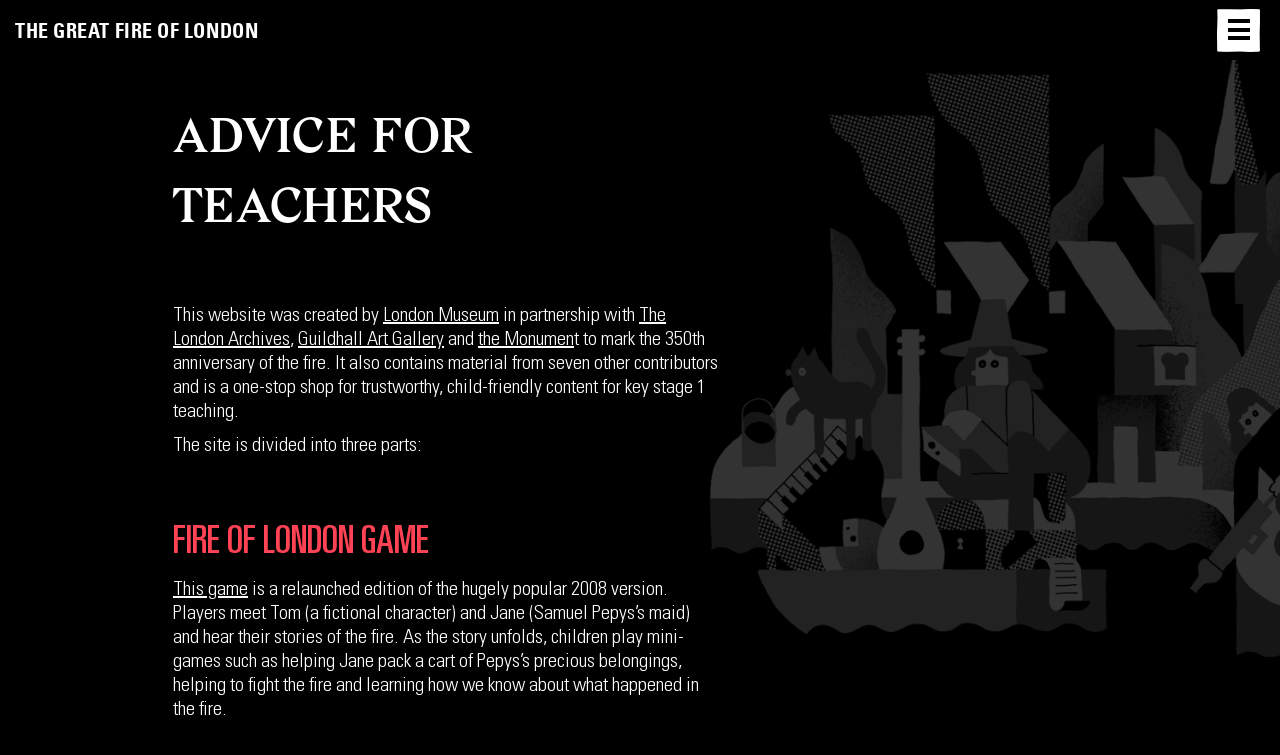

--- FILE ---
content_type: text/html; charset=UTF-8
request_url: https://www.fireoflondon.org.uk/teachers/
body_size: 45260
content:
<!DOCTYPE html>
<html lang="en-GB" class="no-js">
<head>
	<meta charset="UTF-8">
	<meta name="viewport" content="width=device-width, initial-scale=1.0, maximum-scale=3.0">
	<link rel="profile" href="http://gmpg.org/xfn/11">
		<script>(function(html){html.className = html.className.replace(/\bno-js\b/,'js')})(document.documentElement);</script>
<meta name='robots' content='index, follow, max-image-preview:large, max-snippet:-1, max-video-preview:-1' />

	<!-- This site is optimized with the Yoast SEO plugin v26.8 - https://yoast.com/product/yoast-seo-wordpress/ -->
	<title>Advice for teachers - The Great Fire of London</title>
	<meta name="description" content="Advice for key stage 1 teachers on using this site as a teaching resource." />
	<link rel="canonical" href="https://www.fireoflondon.org.uk/teachers/" />
	<meta property="og:locale" content="en_GB" />
	<meta property="og:type" content="article" />
	<meta property="og:title" content="Advice for teachers - The Great Fire of London" />
	<meta property="og:description" content="Advice for key stage 1 teachers on using this site as a teaching resource." />
	<meta property="og:url" content="https://www.fireoflondon.org.uk/teachers/" />
	<meta property="og:site_name" content="The Great Fire of London" />
	<meta property="article:modified_time" content="2025-05-19T10:28:05+00:00" />
	<meta property="og:image" content="https://www.fireoflondon.org.uk/assets/uploads/2016/07/teacher-bg-img.png" />
	<meta property="og:image:width" content="810" />
	<meta property="og:image:height" content="843" />
	<meta property="og:image:type" content="image/png" />
	<meta name="twitter:card" content="summary_large_image" />
	<meta name="twitter:label1" content="Estimated reading time" />
	<meta name="twitter:data1" content="1 minute" />
	<script type="application/ld+json" class="yoast-schema-graph">{"@context":"https://schema.org","@graph":[{"@type":"WebPage","@id":"https://www.fireoflondon.org.uk/teachers/","url":"https://www.fireoflondon.org.uk/teachers/","name":"Advice for teachers - The Great Fire of London","isPartOf":{"@id":"https://www.fireoflondon.org.uk/#website"},"primaryImageOfPage":{"@id":"https://www.fireoflondon.org.uk/teachers/#primaryimage"},"image":{"@id":"https://www.fireoflondon.org.uk/teachers/#primaryimage"},"thumbnailUrl":"https://www.fireoflondon.org.uk/assets/uploads/2016/07/teacher-bg-img.png","datePublished":"2016-07-25T07:35:50+00:00","dateModified":"2025-05-19T10:28:05+00:00","description":"Advice for key stage 1 teachers on using this site as a teaching resource.","breadcrumb":{"@id":"https://www.fireoflondon.org.uk/teachers/#breadcrumb"},"inLanguage":"en-GB","potentialAction":[{"@type":"ReadAction","target":["https://www.fireoflondon.org.uk/teachers/"]}]},{"@type":"ImageObject","inLanguage":"en-GB","@id":"https://www.fireoflondon.org.uk/teachers/#primaryimage","url":"https://www.fireoflondon.org.uk/assets/uploads/2016/07/teacher-bg-img.png","contentUrl":"https://www.fireoflondon.org.uk/assets/uploads/2016/07/teacher-bg-img.png","width":810,"height":843,"caption":"Cartoon of Londoners during the Great Fire of London, from the Great Fire of London game."},{"@type":"BreadcrumbList","@id":"https://www.fireoflondon.org.uk/teachers/#breadcrumb","itemListElement":[{"@type":"ListItem","position":1,"name":"Home","item":"https://www.fireoflondon.org.uk/"},{"@type":"ListItem","position":2,"name":"Advice for teachers"}]},{"@type":"WebSite","@id":"https://www.fireoflondon.org.uk/#website","url":"https://www.fireoflondon.org.uk/","name":"The Great Fire of London","description":"What really happened in London&#039;s Great Fire in 1666?","potentialAction":[{"@type":"SearchAction","target":{"@type":"EntryPoint","urlTemplate":"https://www.fireoflondon.org.uk/?s={search_term_string}"},"query-input":{"@type":"PropertyValueSpecification","valueRequired":true,"valueName":"search_term_string"}}],"inLanguage":"en-GB"}]}</script>
	<!-- / Yoast SEO plugin. -->


<link rel='dns-prefetch' href='//cdn.jsdelivr.net' />
<link rel="alternate" type="application/rss+xml" title="The Great Fire of London &raquo; Feed" href="https://www.fireoflondon.org.uk/feed/" />
<link rel="alternate" type="application/rss+xml" title="The Great Fire of London &raquo; Comments Feed" href="https://www.fireoflondon.org.uk/comments/feed/" />
<link rel="alternate" title="oEmbed (JSON)" type="application/json+oembed" href="https://www.fireoflondon.org.uk/wp-json/oembed/1.0/embed?url=https%3A%2F%2Fwww.fireoflondon.org.uk%2Fteachers%2F" />
<link rel="alternate" title="oEmbed (XML)" type="text/xml+oembed" href="https://www.fireoflondon.org.uk/wp-json/oembed/1.0/embed?url=https%3A%2F%2Fwww.fireoflondon.org.uk%2Fteachers%2F&#038;format=xml" />
<style id='wp-img-auto-sizes-contain-inline-css' type='text/css'>
img:is([sizes=auto i],[sizes^="auto," i]){contain-intrinsic-size:3000px 1500px}
/*# sourceURL=wp-img-auto-sizes-contain-inline-css */
</style>
<link rel='stylesheet' id='wp-block-library-css' href='https://www.fireoflondon.org.uk/wp-includes/css/dist/block-library/style.min.css' type='text/css' media='all' />
<style id='global-styles-inline-css' type='text/css'>
:root{--wp--preset--aspect-ratio--square: 1;--wp--preset--aspect-ratio--4-3: 4/3;--wp--preset--aspect-ratio--3-4: 3/4;--wp--preset--aspect-ratio--3-2: 3/2;--wp--preset--aspect-ratio--2-3: 2/3;--wp--preset--aspect-ratio--16-9: 16/9;--wp--preset--aspect-ratio--9-16: 9/16;--wp--preset--color--black: #000000;--wp--preset--color--cyan-bluish-gray: #abb8c3;--wp--preset--color--white: #ffffff;--wp--preset--color--pale-pink: #f78da7;--wp--preset--color--vivid-red: #cf2e2e;--wp--preset--color--luminous-vivid-orange: #ff6900;--wp--preset--color--luminous-vivid-amber: #fcb900;--wp--preset--color--light-green-cyan: #7bdcb5;--wp--preset--color--vivid-green-cyan: #00d084;--wp--preset--color--pale-cyan-blue: #8ed1fc;--wp--preset--color--vivid-cyan-blue: #0693e3;--wp--preset--color--vivid-purple: #9b51e0;--wp--preset--gradient--vivid-cyan-blue-to-vivid-purple: linear-gradient(135deg,rgb(6,147,227) 0%,rgb(155,81,224) 100%);--wp--preset--gradient--light-green-cyan-to-vivid-green-cyan: linear-gradient(135deg,rgb(122,220,180) 0%,rgb(0,208,130) 100%);--wp--preset--gradient--luminous-vivid-amber-to-luminous-vivid-orange: linear-gradient(135deg,rgb(252,185,0) 0%,rgb(255,105,0) 100%);--wp--preset--gradient--luminous-vivid-orange-to-vivid-red: linear-gradient(135deg,rgb(255,105,0) 0%,rgb(207,46,46) 100%);--wp--preset--gradient--very-light-gray-to-cyan-bluish-gray: linear-gradient(135deg,rgb(238,238,238) 0%,rgb(169,184,195) 100%);--wp--preset--gradient--cool-to-warm-spectrum: linear-gradient(135deg,rgb(74,234,220) 0%,rgb(151,120,209) 20%,rgb(207,42,186) 40%,rgb(238,44,130) 60%,rgb(251,105,98) 80%,rgb(254,248,76) 100%);--wp--preset--gradient--blush-light-purple: linear-gradient(135deg,rgb(255,206,236) 0%,rgb(152,150,240) 100%);--wp--preset--gradient--blush-bordeaux: linear-gradient(135deg,rgb(254,205,165) 0%,rgb(254,45,45) 50%,rgb(107,0,62) 100%);--wp--preset--gradient--luminous-dusk: linear-gradient(135deg,rgb(255,203,112) 0%,rgb(199,81,192) 50%,rgb(65,88,208) 100%);--wp--preset--gradient--pale-ocean: linear-gradient(135deg,rgb(255,245,203) 0%,rgb(182,227,212) 50%,rgb(51,167,181) 100%);--wp--preset--gradient--electric-grass: linear-gradient(135deg,rgb(202,248,128) 0%,rgb(113,206,126) 100%);--wp--preset--gradient--midnight: linear-gradient(135deg,rgb(2,3,129) 0%,rgb(40,116,252) 100%);--wp--preset--font-size--small: 13px;--wp--preset--font-size--medium: 20px;--wp--preset--font-size--large: 36px;--wp--preset--font-size--x-large: 42px;--wp--preset--spacing--20: 0.44rem;--wp--preset--spacing--30: 0.67rem;--wp--preset--spacing--40: 1rem;--wp--preset--spacing--50: 1.5rem;--wp--preset--spacing--60: 2.25rem;--wp--preset--spacing--70: 3.38rem;--wp--preset--spacing--80: 5.06rem;--wp--preset--shadow--natural: 6px 6px 9px rgba(0, 0, 0, 0.2);--wp--preset--shadow--deep: 12px 12px 50px rgba(0, 0, 0, 0.4);--wp--preset--shadow--sharp: 6px 6px 0px rgba(0, 0, 0, 0.2);--wp--preset--shadow--outlined: 6px 6px 0px -3px rgb(255, 255, 255), 6px 6px rgb(0, 0, 0);--wp--preset--shadow--crisp: 6px 6px 0px rgb(0, 0, 0);}:where(.is-layout-flex){gap: 0.5em;}:where(.is-layout-grid){gap: 0.5em;}body .is-layout-flex{display: flex;}.is-layout-flex{flex-wrap: wrap;align-items: center;}.is-layout-flex > :is(*, div){margin: 0;}body .is-layout-grid{display: grid;}.is-layout-grid > :is(*, div){margin: 0;}:where(.wp-block-columns.is-layout-flex){gap: 2em;}:where(.wp-block-columns.is-layout-grid){gap: 2em;}:where(.wp-block-post-template.is-layout-flex){gap: 1.25em;}:where(.wp-block-post-template.is-layout-grid){gap: 1.25em;}.has-black-color{color: var(--wp--preset--color--black) !important;}.has-cyan-bluish-gray-color{color: var(--wp--preset--color--cyan-bluish-gray) !important;}.has-white-color{color: var(--wp--preset--color--white) !important;}.has-pale-pink-color{color: var(--wp--preset--color--pale-pink) !important;}.has-vivid-red-color{color: var(--wp--preset--color--vivid-red) !important;}.has-luminous-vivid-orange-color{color: var(--wp--preset--color--luminous-vivid-orange) !important;}.has-luminous-vivid-amber-color{color: var(--wp--preset--color--luminous-vivid-amber) !important;}.has-light-green-cyan-color{color: var(--wp--preset--color--light-green-cyan) !important;}.has-vivid-green-cyan-color{color: var(--wp--preset--color--vivid-green-cyan) !important;}.has-pale-cyan-blue-color{color: var(--wp--preset--color--pale-cyan-blue) !important;}.has-vivid-cyan-blue-color{color: var(--wp--preset--color--vivid-cyan-blue) !important;}.has-vivid-purple-color{color: var(--wp--preset--color--vivid-purple) !important;}.has-black-background-color{background-color: var(--wp--preset--color--black) !important;}.has-cyan-bluish-gray-background-color{background-color: var(--wp--preset--color--cyan-bluish-gray) !important;}.has-white-background-color{background-color: var(--wp--preset--color--white) !important;}.has-pale-pink-background-color{background-color: var(--wp--preset--color--pale-pink) !important;}.has-vivid-red-background-color{background-color: var(--wp--preset--color--vivid-red) !important;}.has-luminous-vivid-orange-background-color{background-color: var(--wp--preset--color--luminous-vivid-orange) !important;}.has-luminous-vivid-amber-background-color{background-color: var(--wp--preset--color--luminous-vivid-amber) !important;}.has-light-green-cyan-background-color{background-color: var(--wp--preset--color--light-green-cyan) !important;}.has-vivid-green-cyan-background-color{background-color: var(--wp--preset--color--vivid-green-cyan) !important;}.has-pale-cyan-blue-background-color{background-color: var(--wp--preset--color--pale-cyan-blue) !important;}.has-vivid-cyan-blue-background-color{background-color: var(--wp--preset--color--vivid-cyan-blue) !important;}.has-vivid-purple-background-color{background-color: var(--wp--preset--color--vivid-purple) !important;}.has-black-border-color{border-color: var(--wp--preset--color--black) !important;}.has-cyan-bluish-gray-border-color{border-color: var(--wp--preset--color--cyan-bluish-gray) !important;}.has-white-border-color{border-color: var(--wp--preset--color--white) !important;}.has-pale-pink-border-color{border-color: var(--wp--preset--color--pale-pink) !important;}.has-vivid-red-border-color{border-color: var(--wp--preset--color--vivid-red) !important;}.has-luminous-vivid-orange-border-color{border-color: var(--wp--preset--color--luminous-vivid-orange) !important;}.has-luminous-vivid-amber-border-color{border-color: var(--wp--preset--color--luminous-vivid-amber) !important;}.has-light-green-cyan-border-color{border-color: var(--wp--preset--color--light-green-cyan) !important;}.has-vivid-green-cyan-border-color{border-color: var(--wp--preset--color--vivid-green-cyan) !important;}.has-pale-cyan-blue-border-color{border-color: var(--wp--preset--color--pale-cyan-blue) !important;}.has-vivid-cyan-blue-border-color{border-color: var(--wp--preset--color--vivid-cyan-blue) !important;}.has-vivid-purple-border-color{border-color: var(--wp--preset--color--vivid-purple) !important;}.has-vivid-cyan-blue-to-vivid-purple-gradient-background{background: var(--wp--preset--gradient--vivid-cyan-blue-to-vivid-purple) !important;}.has-light-green-cyan-to-vivid-green-cyan-gradient-background{background: var(--wp--preset--gradient--light-green-cyan-to-vivid-green-cyan) !important;}.has-luminous-vivid-amber-to-luminous-vivid-orange-gradient-background{background: var(--wp--preset--gradient--luminous-vivid-amber-to-luminous-vivid-orange) !important;}.has-luminous-vivid-orange-to-vivid-red-gradient-background{background: var(--wp--preset--gradient--luminous-vivid-orange-to-vivid-red) !important;}.has-very-light-gray-to-cyan-bluish-gray-gradient-background{background: var(--wp--preset--gradient--very-light-gray-to-cyan-bluish-gray) !important;}.has-cool-to-warm-spectrum-gradient-background{background: var(--wp--preset--gradient--cool-to-warm-spectrum) !important;}.has-blush-light-purple-gradient-background{background: var(--wp--preset--gradient--blush-light-purple) !important;}.has-blush-bordeaux-gradient-background{background: var(--wp--preset--gradient--blush-bordeaux) !important;}.has-luminous-dusk-gradient-background{background: var(--wp--preset--gradient--luminous-dusk) !important;}.has-pale-ocean-gradient-background{background: var(--wp--preset--gradient--pale-ocean) !important;}.has-electric-grass-gradient-background{background: var(--wp--preset--gradient--electric-grass) !important;}.has-midnight-gradient-background{background: var(--wp--preset--gradient--midnight) !important;}.has-small-font-size{font-size: var(--wp--preset--font-size--small) !important;}.has-medium-font-size{font-size: var(--wp--preset--font-size--medium) !important;}.has-large-font-size{font-size: var(--wp--preset--font-size--large) !important;}.has-x-large-font-size{font-size: var(--wp--preset--font-size--x-large) !important;}
/*# sourceURL=global-styles-inline-css */
</style>

<style id='classic-theme-styles-inline-css' type='text/css'>
/*! This file is auto-generated */
.wp-block-button__link{color:#fff;background-color:#32373c;border-radius:9999px;box-shadow:none;text-decoration:none;padding:calc(.667em + 2px) calc(1.333em + 2px);font-size:1.125em}.wp-block-file__button{background:#32373c;color:#fff;text-decoration:none}
/*# sourceURL=/wp-includes/css/classic-themes.min.css */
</style>
<link rel='stylesheet' id='download-attachments-frontend-css' href='https://www.fireoflondon.org.uk/assets/plugins/download-attachments/css/frontend.css' type='text/css' media='all' />
<link rel='stylesheet' id='twentysixteen-style-css' href='https://www.fireoflondon.org.uk/assets/themes/molfire/style.css' type='text/css' media='all' />
<link rel='stylesheet' id='perfect-scrollbar-css' href='https://www.fireoflondon.org.uk/assets/themes/molfire/css/perfect-scrollbar.css' type='text/css' media='all' />
<link rel='stylesheet' id='jquerybxslider-css' href='https://www.fireoflondon.org.uk/assets/themes/molfire/css/jquerybxslider.css' type='text/css' media='all' />
<link rel='stylesheet' id='animate-css' href='https://www.fireoflondon.org.uk/assets/themes/molfire/css/animate.min.css' type='text/css' media='all' />
<link rel='stylesheet' id='lity-css' href='https://www.fireoflondon.org.uk/assets/themes/molfire/css/lity.css' type='text/css' media='all' />
<link rel='stylesheet' id='audioplayer-css' href='https://www.fireoflondon.org.uk/assets/themes/molfire/js/audioplayer/audioplayer.css' type='text/css' media='all' />
<link rel='stylesheet' id='magic360-css' href='https://www.fireoflondon.org.uk/assets/themes/molfire/css/magic360.css' type='text/css' media='all' />
<script type="text/javascript" src="https://www.fireoflondon.org.uk/assets/plugins/jquery-manager/assets/js/jquery-1.12.4.min.js" id="jquery-core-js"></script>
<script type="text/javascript" src="https://www.fireoflondon.org.uk/assets/plugins/jquery-manager/assets/js/jquery-migrate-1.4.1.min.js" id="jquery-migrate-js"></script>
<script type="text/javascript" src="https://www.fireoflondon.org.uk/assets/themes/molfire/js/jquerybxslider.min.js" id="jquerybxslider.min-js"></script>
<link rel="EditURI" type="application/rsd+xml" title="RSD" href="https://www.fireoflondon.org.uk/xmlrpc.php?rsd" />
<meta name="generator" content="WordPress 6.9" />
<link rel='shortlink' href='https://www.fireoflondon.org.uk/?p=286' />
<style type='text/css'>
		iframe{
			max-width: 100%;
		}
	</style><script>var template_dir = 'https://www.fireoflondon.org.uk/assets/themes/molfire'</script><style type="text/css">.recentcomments a{display:inline !important;padding:0 !important;margin:0 !important;}</style><link rel="icon" href="https://www.fireoflondon.org.uk/assets/uploads/2024/07/cropped-channels4_profile-32x32.jpg" sizes="32x32" />
<link rel="icon" href="https://www.fireoflondon.org.uk/assets/uploads/2024/07/cropped-channels4_profile-192x192.jpg" sizes="192x192" />
<link rel="apple-touch-icon" href="https://www.fireoflondon.org.uk/assets/uploads/2024/07/cropped-channels4_profile-180x180.jpg" />
<meta name="msapplication-TileImage" content="https://www.fireoflondon.org.uk/assets/uploads/2024/07/cropped-channels4_profile-270x270.jpg" />

	<script type='text/javascript'>var isIE = 0;var tablet = 0;</script>
	<script>var storyType = ''; </script>
<script id="Cookiebot" src="https://consent.cookiebot.com/uc.js" data-cbid="aafb1a5f-b50f-43c9-ade4-e35efecd49d9" type="text/javascript" async></script>
</head>

<body  class="overview_page"    >


	                <div class="top_menu_block">
    <nav class="header_nav navbar navbar-default navbar-fixed-top">
		      <div class="container-fluid">
		        <div class="navbar-header">
		          <button type="button" class="navbar-toggle collapsed" data-toggle="collapse" data-target="#navbar" role="button" aria-haspopup="true" aria-expanded="false">
		            <span class="sr-only">Toggle navigation</span>
		            <span class="icon-bar"></span>
		            <span class="icon-bar"></span>
		            <span class="icon-bar"></span>
		          </button>
		          <h1 style="margin-top:0px;"><a tabindex= "1" role="link" class="navbar-brand" href="/" title="The Great Fire of London">The Great Fire of London</a></h1>

		        </div>
		        <div id="navbar" class="navbar-collapse collapse">

			        <div class="navbar-right-top-menu">
							
			              <div class="dropdown navbar-right">
							  <a id="dLabel" class="hamburger_menu" data-target="#" href="javascript:void(0)" onclick="myFunction()" role="button" aria-label="expand menu" aria-expanded="false" tabindex="0" title="Menu" rel="nofollow">
                                  <span></span>
                                  <span></span>
                                  <span></span>
                                  <span></span>
							  </a>
							   <script>
  function myFunction() {
  var x = document.getElementById("dLabel").getAttribute("aria-expanded");
  if (x == "true")
  {
  x = "false"
  } else {
  x = "true"
  }
  document.getElementById("dLabel").setAttribute("D", x);
  }
</script>
                              <div class="menu-right-wrapper">

                                 								  <ul class="nav-right-menu dropdown-menu" id="menu_scroller">
                                                                                  <li>
                                              <h2>
                                                Stories<span class="bottom-border"></span>
                                            </h2>
                                                                                       
                                                
                                                                                              
                                                                                                <ul class="Sub-menu-list">
                                                                                                <li >
                                                    <h2><a href="https://www.fireoflondon.org.uk/story/the-fire/" class="title" title="The fire" >The fire</a></h2>
                                                                                                         <div class="short_description">How the Great Fire started, spread and was fought.</div>
                                                                                                      </li>
                                              
                                                
                                                
                                                                                              
                                                                                                <li >
                                                    <h2><a href="https://www.fireoflondon.org.uk/story/streets-and-buildings/" class="title" title="Streets and buildings" >Streets and buildings</a></h2>
                                                                                                         <div class="short_description">Most of the medieval City of London was swept away by the Great Fire. Rebuilding took many years.</div>
                                                                                                      </li>
                                              
                                                
                                                
                                                                                              
                                                                                                <li >
                                                    <h2><a href="https://www.fireoflondon.org.uk/story/peoples-lives/" class="title" title="Peoples lives" >People’s lives</a></h2>
                                                                                                         <div class="short_description">How did Londoners experience the fire and how did their lives change as a result?</div>
                                                                                                      </li>
                                              
                                                
                                                
                                                                                              
                                                                                                <li >
                                                    <h2><a href="https://www.fireoflondon.org.uk/story/society-politics/" class="title" title="Society and politics" >Society and politics</a></h2>
                                                                                                         <div class="short_description">The social background to the fire and its repercussions across the country and the world.</div>
                                                                                                      </li>
                                                                                                      </ul>
                                                
                                                
                                                                                                                </li>
                                                
                                                                                          <li>
                                              <h2>
                                                Learn More<span class="bottom-border"></span>
                                            </h2>
                                                                                       
                                                
                                                                                              
                                                                                                <ul class="Sub-menu-list">
                                                                                                <li >
                                                    <h2><a href="https://www.fireoflondon.org.uk/the-game/" class="title" title="Childrens game" >Children's game</a></h2>
                                                                                                     </li>
                                              
                                                
                                                
                                                                                              
                                                                                                <li >
                                                    <h2><a href="https://www.fireoflondon.org.uk/minecraft/" class="title" title="Minecraft experience" >Minecraft experience</a></h2>
                                                                                                     </li>
                                              
                                                
                                                
                                                                                              
                                                                                                <li >
                                                    <h2><a href="https://www.fireoflondon.org.uk/the-great-fire-of-london-ks1-resources/" class="title" title="Teaching resources" >Teaching resources</a></h2>
                                                                                                     </li>
                                              
                                                
                                                
                                                                                              
                                                                                                <li  class= "active"  >
                                                    <h2><a href="https://www.fireoflondon.org.uk/teachers/" class="title" title="Advice for teachers" >Advice for teachers</a></h2>
                                                                                                     </li>
                                              
                                                
                                                
                                                                                              
                                                                                                <li >
                                                    <h2><a href="https://www.fireoflondon.org.uk/browse-the-collection/" class="title" title="Browse artefacts" >Browse artefacts</a></h2>
                                                                                                     </li>
                                                                                                      </ul>
                                                
                                                
                                                                                                                </li>
                                                
                                                                                          <li>
                                              <h2>
                                                About<span class="bottom-border"></span>
                                            </h2>
                                                                                       
                                                
                                                                                              
                                                                                                <ul class="Sub-menu-list">
                                                                                                <li >
                                                    <h2><a href="https://www.fireoflondon.org.uk/about-this-site/" class="title" title="About this site" >About this site</a></h2>
                                                                                                     </li>
                                              
                                                
                                                
                                                                                              
                                                                                                <li >
                                                    <h2><a href="https://www.fireoflondon.org.uk/about-the-partners-and-contributors/" class="title" title="Partners and contributors" >Partners and contributors</a></h2>
                                                                                                     </li>
                                              
                                                
                                                
                                                                                              
                                                                                                <li >
                                                    <h2><a href="https://www.fireoflondon.org.uk/terms-conditions-copyright/" class="title" title="Terms and conditions and copyright" >Terms and conditions and copyright</a></h2>
                                                                                                     </li>
                                              
                                                
                                                
                                                                                      </ul>
                                    </div>
							</div>
			          </div>




		        </div>
	        </div>
    </nav>
</div>

        


 <style>
 .generic-main-wrapper{ background-image:url('https://www.fireoflondon.org.uk/assets/uploads/2016/07/teacher-bg-img.png') }
</style>
 <div class="generic-main-wrapper"></div>

<div class="minecraft-page-wrapper" role ="main">
    <div class="container-fluid">
        <div class="row">
            <div class="col-md-12">
                <div class="generic-content-wrapper">
                    <div class="generic-content-box">
                        <div class="heading-box">
                            <h1 class="title">Advice for teachers</h1>
                            <div class="title-content"></div>
                        </div>
                        
                                
                                
                                
                                
                        <div class="generic-subContent-row">
                                                        <h3 class="sub-title"></h3><p>This website was created by <a href="https://www.museumoflondon.org.uk/museum-london">London Museum</a> in partnership with <a href="https://www.thelondonarchives.org/">The London Archives</a>, <a href="https://www.cityoflondon.gov.uk/things-to-do/attractions-museums-entertainment/guildhall-art-gallery">Guildhall Art Gallery</a> and <a href="http://www.themonument.info/">the Monumen</a>t to mark the 350th anniversary of the fire. It also contains material from seven other contributors and is a one-stop shop for trustworthy, child-friendly content for key stage 1 teaching.</p>
<p>The site is divided into three parts:</p>
</div><div class="generic-subContent-row">
                                                        <h3 class="sub-title">Fire of London game</h3><p><a href="https://www.fireoflondon.org.uk/the-game/">This game</a> is a relaunched edition of the hugely popular 2008 version. Players meet Tom (a fictional character) and Jane (Samuel Pepys’s maid) and hear their stories of the fire. As the story unfolds, children play mini-games such as helping Jane pack a cart of Pepys’s precious belongings, helping to fight the fire and learning how we know about what happened in the fire.<br />
The game is divided into chapters by the six days of the fire and by sub-chapters within each day, allowing you to teach the subject step-by-step. It can be used by either the whole class on an interactive whiteboard or by pupils at individual computers or on mobile devices. Whenever historic objects are used in the story, users can click and learn more.</p>
<p>You might find it useful to:</p>
<ul>
<li>explore just one or two days at a time (we’ve found classes take approximately 45 minutes to explore the whole game)</li>
<li>use only the story scenes to view the narrative as a whole, later returning to the &#8216;How do we know?&#8217; and game sequences</li>
<li>focus on the theme of understanding how we know about the past and use the &#8216;How do we know?&#8217; scenes to examine the evidence that tells us about the fire.</li>
</ul>
<p>The interactive story can be used at any point during teaching the Great Fire of London, as the story encompasses every day of the fire and London&#8217;s rebuilding.</p>
</div><div class="generic-subContent-row">
                                                        <h3 class="sub-title">Great Fire 1666: a Minecraft experience</h3><p>Great Fire 1666 uses the power of <a href="https://www.minecraft.net/en-us">Minecraft</a> to tell the story of the fire. Why not harness the huge popularity of this game, played by 100 million people worldwide, to help teach the topic?</p>
<p><a href="https://www.fireoflondon.org.uk/minecraft/">The Great Fire 1666 maps</a> offer immersive experiences in Minecraft, allowing players to enter the City of London in 1666 and explore the story of the Great Fire like never before. Uncover the causes of this terrible event, help fight the fire and eventually try your hand at rebuilding London. Each map includes challenges to help players delve deeper into the story and experience what it was like to be part of the Fire of London.</p>
<p>The maps are 1:1.5 scale models of the City of London, with several major landmarks to be explored including old St Paul’s Cathedral, the Tower of London, London Bridge and the Pudding Lane bakery.</p>
<p>The first map shows pre-fire London, and players can explore the City in its entirety. Museum objects and audio clips with fire facts are hidden around the City for players to find and help them understand the factors that created such a disaster.</p>
<p>The second map allows players to play through the events of the fire. As a journalist from The London Gazette, gamers encounter historical figures including King Charles II, the baker Thomas Farriner and famous diarist Samuel Pepys. A series of mini-games take players through the story, evacuating residents and their belongings, choosing which household items to save and getting stuck into fighting the flames as ordinary Londoners did in 1666. Using Minecraft versions of 17th-century firefighting equipment from London Museum&#8217;s collections, players will learn the most effective ways of combating the blaze.</p>
<p>The third map focuses on rebuilding the city and learning from the fire, allowing players to meet the key architects involved in the regeneration and to create their own new city.</p>
<p>The maps are free to download for PC and Mac &#8211; all players require is a Minecraft login. They could be used at school or at home at any point in the topic to encourage deeper exploration into the story. Why not have pupils create their own videos in the maps to show their learning, write a story based around what they have seen, or build their own version of the City?</p>
</div><div class="generic-subContent-row">
                                                        <h3 class="sub-title">The rest of the website</h3><p>We’ve created the whole website with simplicity in mind. Whether you use the coloured boxes on the map as a simple way to explore the story of the fire from different angles or to simply brush up on your own Great Fire knowledge, we hope it will provide you with everything you need to know.</p>
<p><a href="https://www.fireoflondon.org.uk/browse-the-collection/">Browse artefacts</a> allows you to find and explore a selection of Great Fire-related material from the partners’ and contributors’ collections. Download them, print them, copy and paste them into your own teaching resources – the images are yours to use in whatever way you wish in an educational context.</p>
<p>However, please don’t publish anything using the images (even on a resource-sharing website such as tes) without first getting permission from the organisation which owns the object.</p>
<p><a href="https://www.fireoflondon.org.uk/assets/uploads/2017/08/MoL_FireLondon_GLOSSARY.pdf" target="_blank" rel="noopener noreferrer">Download the Fire of London glossary</a> to help you as you browse the artefacts.</p>
</div>
                    </div>
                </div>
            </div>
        </div>
    </div>
</div>

<footer>
<script type="speculationrules">
{"prefetch":[{"source":"document","where":{"and":[{"href_matches":"/*"},{"not":{"href_matches":["/wp-*.php","/wp-admin/*","/assets/uploads/*","/assets/*","/assets/plugins/*","/assets/themes/molfire/*","/*\\?(.+)"]}},{"not":{"selector_matches":"a[rel~=\"nofollow\"]"}},{"not":{"selector_matches":".no-prefetch, .no-prefetch a"}}]},"eagerness":"conservative"}]}
</script>
	<script type="text/javascript">
		jQuery(document).ready(function() {		
			var gethost = new RegExp(location.host);
			jQuery("a[href$='.pdf']").each(function() {
				if(gethost.test(jQuery(this).attr('href'))){
			   		var _href = jQuery(this).attr("href");
			   		jQuery(this).attr("href", 'https://www.fireoflondon.org.uk/themencode-pdf-viewer/?file='+ _href);
			   	} else {
			   		// Do Nothing
			   	}
			});
		});
	</script>
<script type="text/javascript">jQuery(function($) {jQuery('a[href$=".pdf"]').attr('target', '');});</script><script>
              (function(e){
                  var el = document.createElement('script');
                  el.setAttribute('data-account', 'S2F33Nv6OL');
                  el.setAttribute('src', 'https://cdn.userway.org/widget.js');
                  document.body.appendChild(el);
                })();
              </script><script type="text/javascript" src="https://www.fireoflondon.org.uk/assets/themes/molfire/js/skip-link-focus-fix.js" id="twentysixteen-skip-link-focus-fix-js"></script>
<script type="text/javascript" src="//cdn.jsdelivr.net/npm/bootstrap@4.6.2/dist/js/bootstrap.min.js" id="bootstrap-script-js"></script>
<script type="text/javascript" src="https://www.fireoflondon.org.uk/assets/themes/molfire/js/grayscale.js" id="grayscale-script-js"></script>
<script type="text/javascript" src="https://www.fireoflondon.org.uk/assets/themes/molfire/js/jquery.mousewheel.min.js" id="jquery-mouse-wheel-js"></script>
<script type="text/javascript" src="https://www.fireoflondon.org.uk/assets/themes/molfire/js/functions.js" id="twentysixteen-script-js"></script>
<script type="text/javascript" src="https://www.fireoflondon.org.uk/assets/themes/molfire/js/perfect-scrollbar.js" id="perfect-scrollbar-js"></script>
<script type="text/javascript" src="https://www.fireoflondon.org.uk/assets/themes/molfire/js/perfect-scrollbar.jquery.js" id="perfect-scrollbar.jquery-js"></script>
<script type="text/javascript" src="https://www.fireoflondon.org.uk/assets/themes/molfire/js/bootbox.min.js" id="animateModal-js"></script>
<script type="text/javascript" src="https://www.fireoflondon.org.uk/assets/themes/molfire/js/lity.js" id="videozoom-js"></script>
<script type="text/javascript" src="https://www.fireoflondon.org.uk/assets/themes/molfire/js/panzoom.js" id="panzoom-js"></script>
<script type="text/javascript" src="https://www.fireoflondon.org.uk/assets/themes/molfire/js/audioplayer/audioplayer.js" id="audio_player-js"></script>
<script type="text/javascript" src="https://www.fireoflondon.org.uk/assets/themes/molfire/js/magic360.js" id="magic360-js"></script>




<div class="modal in" role="dialog" id="fol_modal">
    <div class="modal-dialog" role="document">
        <div class="modal-content">
            <button type="button" class="close close_modal"><span aria-hidden="true">&times;</span></button>
            <div class="modal-body">
                <div class="fol_cover">
                    <a tabindex="1" role="link" id="prevlink" class="previous_link" style="display:none;"></a>
                    <a tabindex="1" role="link" id="nextlink" class="next_link" style="display:none;"></a>

                    <div class="img-preview">
                        <div class="panzoom ">
                            <img class="change-zoom-img" alt="back" src="https://www.fireoflondon.org.uk/assets/themes/molfire/images/POLITICSkingonhorse.png" />
                        </div>
                    </div>

                    <div class="img-op zoom-block">
                        <a class="zoom-icon zoom-in" href="javascript:void(0);">
                            <img src="https://www.fireoflondon.org.uk/assets/themes/molfire/images/plus-icon.png" alt="Zoom In"/>
                        </a>
                        <a class="zoom-icon zoom-out" href="javascript:void(0);">
                            <img src="https://www.fireoflondon.org.uk/assets/themes/molfire/images/less-icon.png" alt="Zoom Out"/>
                        </a>

                        <a tabindex="1" role="link" class="btn btn-block btn-download" title="Download the image" href="javascript:void(0);" rel="nofollow" id="download-image-popup"><span>DOWNLOAD Image</span></a><br>
                    </div>
                </div>
            </div>
        </div>
    </div>
</div>


<div class="modal in" role="dialog" id="object_modal">
    <div class="modal-dialog" role="document">
        <div class="modal-content">
            <button type="button" class="close close_modal"><span aria-hidden="true">&times;</span></button>
            <div class="modal-body">
                <div class="fol_cover">
                    <a id="prevlink_object" class="previous_link" style="display:none;"></a>
                    <a id="nextlink_object" class="next_link" style="display:none;"></a>
                    <div class="threedobject">
                      <div id="objectdata" class="obj3center"></div>
                    </div>
                   
                </div>
            </div>
        </div>
    </div>
</div>



<div class="modal audio-pannel-popup  in" role="dialog" id="audio_modal">
    <div class="modal-dialog" role="document">
        <div class="modal-content">
            <button type="button" class="close close_modal"><span aria-hidden="true">&times;</span></button>
            <div class="modal-body">
                <div class="audio-pannel-popup pannel-popup-wrapper">
                    <a id="prevlink_audio" class="previous_link" style="display:none;"></a>
                    <a id="nextlink_audio" class="next_link" style="display:none;"></a>
                    <div class="audio-block pannel-content-wrapper">
                        <div class="audio-content-wrapper">
                            <div class="person-img pull-left"><img alt="" src="" id="audio_person_img" /></div>
                            <div class="audio-wrapper_inner"> 
                                <div class="audio_title_block">
                                    <a id="play-icon" class="play-audio" href="javascript:void(0);"></a>
                                    <div id="metasubtitle" class="audio-meta-subtitle"></div>
                                    <div id="metatitle" class="audio-meta-title"></div>
                                </div>
                             
                                <div id="audiotimer" class="audio_timer"></div>
                            </div>
                        </div>
                    </div>
                </div>
            </div>
        </div>
    </div>
</div>

<div class="bg-wrapper" style="display:none;"></div>


</footer>

<script>
  (function(i,s,o,g,r,a,m){i['GoogleAnalyticsObject']=r;i[r]=i[r]||function(){
  (i[r].q=i[r].q||[]).push(arguments)},i[r].l=1*new Date();a=s.createElement(o),
  m=s.getElementsByTagName(o)[0];a.async=1;a.src=g;m.parentNode.insertBefore(a,m)
  })(window,document,'script','https://www.google-analytics.com/analytics.js','ga');

  ga('create', 'UA-774815-7', 'auto');
  ga('send', 'pageview');

</script>
<script src="//cdnjs.cloudflare.com/ajax/libs/wavesurfer.js/1.0.52/wavesurfer.min.js"></script>
</body>
</html>


--- FILE ---
content_type: text/css
request_url: https://www.fireoflondon.org.uk/assets/themes/molfire/style.css
body_size: 957
content:
/*
Theme Name: Molfire

Author: Logirix
Author URI: https://wordpress.org/
Description: This theme has been developed for Museum of London
Version: 1.2
License: GNU General Public License v2 or later
License URI: http://www.gnu.org/licenses/gpl-2.0.html
Tags: black, blue, gray, pink, purple, white, yellow, dark, light, two-columns, left-sidebar, fixed-layout, responsive-layout, accessibility-ready, custom-background, custom-colors, custom-header, custom-menu, editor-style, featured-images, microformats, post-formats, rtl-language-support, sticky-post, threaded-comments, translation-ready
Text Domain: twentyfifteen

This theme, like WordPress, is licensed under the GPL.
Use it to make something cool, have fun, and share what you've learned with others.
*/


@import url("css/bootstrap.min.css");
@import url("css/fol-style.css");

/*@import url("css/saurab.css");
@import url("css/sagar.css");
@import url("css/cp.css");*/



--- FILE ---
content_type: text/css
request_url: https://www.fireoflondon.org.uk/assets/themes/molfire/js/audioplayer/audioplayer.css
body_size: 130721
content:
/*
 * Author: Audio Player with Playlist
 * Website: http://digitalzoomstudio.net/
 * Portfolio: http://bit.ly/nM4R6u
 * Version: 3.00
 * */
.ap-wrapper {
  width: 100%;
  overflow: hidden;
  display: block;
  position: relative;
  background-size: cover;
  background-position: center center; }

.ap-wrapper > .the-bg {
  position: absolute;
  top: 0;
  left: 0;
  width: 100%;
  height: 100%;
  background-size: cover;
  background-position: center center; }

.ap-wrapper.center-ap > *[class*="audio"] {
  max-width: 1190px;
  margin: 0px auto;
  -moz-box-sizing: border-box;
  -webkit-box-sizing: border-box;
  box-sizing: border-box;
  padding: 0px 10px;
  margin-top: 40px;
  margin-bottom: 40px; }

*[class*="audioplayer"] .the-comments {
  display: none; }

*[class*="audioplayer"] .feed-embed-code {
  display: none; }

/* -- functional styling */
.audioplayer .menu-description {
  display: none; }

.audioplayer.fullflashbackup {
  height: auto; }

.audioplayer.skin-default.fullflashbackup {
  height: auto; }

.audioplayer .prev-btn, .audioplayer .next-btn, .audioplayer .btn-menu-state {
  position: absolute;
  top: 0;
  left: 0;
  background-size: cover;
  background-position: center center;
  background-repeat: no-repeat;
  width: 30px;
  height: 30px;
  cursor: pointer;
  visibility: hidden; }

.audioplayer-tobe {
  opacity: 0; }

.audioplayer-tobe.for-add {
  display: none; }

.audioplayer {
  position: relative;
  width: 100%;
  height: auto;
  line-height: 1;
  opacity: 1;
  /* === VOLUME STRUCTURE */ }
  .audioplayer * {
    -moz-box-sizing: border-box;
    -webkit-box-sizing: border-box;
    box-sizing: border-box; }
  .audioplayer .prev-btn, .audioplayer .next-btn, .audioplayer .btn-menu-state, .audioplayer .btn-embed-code {
    position: absolute;
    top: 0;
    left: 0;
    background-size: cover;
    background-position: center center;
    background-repeat: no-repeat;
    width: 30px;
    height: 30px;
    cursor: pointer;
    visibility: hidden; }
  .audioplayer .ap-controls .the-bg {
    position: absolute;
    top: 0;
    left: 0;
    width: 100%;
    height: 100%;
    z-index: 0; }
  .audioplayer .ap-controls .scrubbar {
    width: 100%;
    height: 10px;
    cursor: pointer;
    position: relative; }
    .audioplayer .ap-controls .scrubbar .scrub-bg .wave-separator {
      position: absolute;
      bottom: 0;
      left: 0;
      width: 100%;
      height: 1px;
      background: rgba(0, 0, 0, 0.1); }
    .audioplayer .ap-controls .scrubbar .scrub-prog {
      position: absolute;
      top: 0;
      left: 0;
      width: 0%;
      height: 100%;
      background: #ae1919; }
  .audioplayer .meta-artist-con {
    position: absolute;
    left: 28px;
    bottom: 9px;
    color: #dddddd;
    max-width: 50%;
    overflow-x: hidden;
    overflow-y: visible;
    font-size: 11px;
    visibility: hidden;
    opacity: 0;
    line-height: 1.1; }
  .audioplayer .curr-time {
    color: #eee;
    position: absolute;
    padding: 4px 7px;
    font-size: 12px;
    top: auto;
    bottom: 4px;
    line-height: 1; }
  .audioplayer .total-time {
    color: #ccc;
    position: absolute;
    padding: 3px 7px;
    font-size: 10px;
    top: auto;
    bottom: 6px;
    right: auto;
    line-height: 1; }
  .audioplayer .sample-block-start, .audioplayer .sample-block-end {
    height: 100%;
    background-color: transparent;
    cursor: default;
    position: relative; }
  .audioplayer .sample-block-end {
    top: -100%; }
  .audioplayer .controls-volume {
    top: auto;
    bottom: 4px;
    right: 50px;
    height: 14px; }
  .audioplayer .volumeicon {
    position: absolute;
    top: 0px;
    left: 0px;
    background: #aaaaaa;
    background-position: center center;
    background-repeat: no-repeat;
    width: 7px;
    height: 7px;
    cursor: pointer;
    transition-property: background;
    transition-duration: 0.3s;
    transition-timing-function: ease-out;
    -moz-transition-property: background;
    -moz-transition-duration: 0.3s;
    -moz-transition-timing-function: ease-out;
    -webkit-transition-property: background;
    -webkit-transition-duration: 0.3s;
    -webkit-transition-timing-function: ease-out;
    -o-transition-property: background;
    -o-transition-duration: 0.3s;
    -o-transition-timing-function: ease-out;
    -ms-transition-property: background;
    -ms-transition-duration: 0.3s;
    -ms-transition-timing-function: ease-out; }
  .audioplayer .volumeicon:before {
    position: absolute;
    left: -4px;
    bottom: -3px;
    background: transparent;
    background-position: center center;
    background-repeat: no-repeat;
    width: 0px;
    height: 0px;
    content: " ";
    border: solid transparent;
    border-color: rgba(136, 183, 213, 0);
    border-right-color: #aaaaaa;
    border-width: 7px;
    margin-left: 0px;
    outline: 1px solid transparent;
    transition-property: border;
    transition-duration: 0.3s;
    transition-timing-function: ease-out;
    -moz-transition-property: border;
    -moz-transition-duration: 0.3s;
    -moz-transition-timing-function: ease-out;
    -webkit-transition-property: border;
    -webkit-transition-duration: 0.3s;
    -webkit-transition-timing-function: ease-out;
    -o-transition-property: border;
    -o-transition-duration: 0.3s;
    -o-transition-timing-function: ease-out;
    -ms-transition-property: border;
    -ms-transition-duration: 0.3s;
    -ms-transition-timing-function: ease-out; }
  .audioplayer .controls-volume:hover .volumeicon {
    background: #dddddd; }
  .audioplayer .controls-volume:hover .volumeicon:before {
    border-right-color: #dddddd; }
  .audioplayer .volume_static {
    position: absolute;
    top: 2px;
    left: 16px;
    background: #aaaaaa;
    background-position: center center;
    background-repeat: repeat-x;
    width: 26px;
    height: 4px;
    cursor: pointer; }
  .audioplayer .volume_active {
    position: absolute;
    top: 2px;
    left: 16px;
    background: #ae1919;
    background-position: center center;
    background-repeat: repeat-x;
    width: 24px;
    height: 4px;
    pointer-events: none;
    transition-property: width;
    transition-duration: 0.1s;
    transition-timing-function: ease-out;
    -moz-transition-property: width;
    -moz-transition-duration: 0.1s;
    -moz-transition-timing-function: ease-out;
    -webkit-transition-property: width;
    -webkit-transition-duration: 0.1s;
    -webkit-transition-timing-function: ease-out;
    -o-transition-property: width;
    -o-transition-duration: 0.1s;
    -o-transition-timing-function: ease-out;
    -ms-transition-property: width;
    -ms-transition-duration: 0.1s;
    -ms-transition-timing-function: ease-out; }
  .audioplayer .volume_cut {
    display: none; }
  .audioplayer .controls-volume.controls-volume-vertical {
    line-height: 1; }
    .audioplayer .controls-volume.controls-volume-vertical .volume-holder {
      position: relative;
      background-color: #333333;
      display: block;
      padding: 12px 10px 7px;
      top: -65px;
      left: -4px;
      visibility: hidden;
      opacity: 0;
      transform: scale(0);
      transition-property: all;
      transition-duration: 0.25s;
      transition-timing-function: ease-out;
      -moz-transition-property: all;
      -moz-transition-duration: 0.25s;
      -moz-transition-timing-function: ease-out;
      -webkit-transition-property: all;
      -webkit-transition-duration: 0.25s;
      -webkit-transition-timing-function: ease-out;
      -o-transition-property: all;
      -o-transition-duration: 0.25s;
      -o-transition-timing-function: ease-out;
      -ms-transition-property: all;
      -ms-transition-duration: 0.25s;
      -ms-transition-timing-function: ease-out; }
      .audioplayer .controls-volume.controls-volume-vertical .volume-holder .volume_static, .audioplayer .controls-volume.controls-volume-vertical .volume-holder .volume_active {
        width: 2px;
        height: 26px;
        top: auto;
        bottom: 2px; }
      .audioplayer .controls-volume.controls-volume-vertical .volume-holder .volume_static {
        position: relative;
        bottom: 2px;
        left: -1px;
        display: block;
        margin: 0 auto; }
      .audioplayer .controls-volume.controls-volume-vertical .volume-holder .volume_active {
        bottom: 9px;
        left: 9px; }
    .audioplayer .controls-volume.controls-volume-vertical .volume-holder:before {
      content: "";
      position: absolute;
      left: 50%;
      top: 100%;
      width: 0;
      height: 0;
      border-left: 5px solid transparent;
      border-right: 5px solid transparent;
      border-top: 5px solid #333333;
      margin-left: -5px; }
    .audioplayer .controls-volume.controls-volume-vertical .volume-holder:after {
      content: "";
      position: absolute;
      left: 0%;
      top: 100%;
      width: 100%;
      height: 10px;
      background-color: transparent; }
  .audioplayer .controls-volume.controls-volume-vertical:hover .volume-holder {
    visibility: visible;
    opacity: 1;
    transform: scale(1); }
  .audioplayer .ap-controls-right {
    float: right; }
    .audioplayer .ap-controls-right > * {
      float: right; }
  .audioplayer .ap-controls-right:after {
    content: "";
    display: block;
    clear: both; }
  .audioplayer .con-controls .controls-volume {
    position: relative; }

.audioplayer.volume-dragging {
  -moz-user-select: none;
  -khtml-user-select: none;
  -webkit-user-select: none;
  -ms-user-select: none;
  user-select: none; }

.audioplayer.meta-loaded .meta-artist-con, .audioplayer.meta-loaded .prev-btn, .audioplayer.meta-loaded .next-btn {
  opacity: 1;
  visibility: visible; }

.audioplayer.transitioning-change-media {
  overflow: hidden; }

.audioplayer.under-400 .meta-artist-con .the-artist {
  text-overflow: ellipsis;
  width: 100%;
  white-space: nowrap;
  overflow: hidden; }

.audioplayer.fullflashbackup .prev-btn {
  top: auto;
  background-image: url(img/skin_minion_arrowleft.png);
  left: auto;
  bottom: 1px;
  right: 30px; }
.audioplayer.fullflashbackup .next-btn {
  top: auto;
  background-image: url(img/skin_minion_arrowright.png);
  left: auto;
  bottom: 1px;
  right: 1px; }

.audioplayer:after {
  content: "";
  display: block;
  clear: both;
  visibility: hidden;
  line-height: 0;
  height: 0; }

.audioplayer.errored-out .audioplayer-inner {
  opacity: 0.5; }
.audioplayer.errored-out .feedback-text {
  position: absolute;
  top: 50%;
  left: 50%;
  transform: translate(-50%, -50%);
  font-size: 13px;
  color: #222222;
  background-color: #FFFFFF;
  padding: 5px 10px; }

.audioplayer .item-tobe {
  position: relative; }

.audioplayer .ap-controls .con-controls {
  position: absolute; }

.audioplayer .ap-controls .con-playpause {
  position: absolute;
  cursor: pointer; }

.audioplayer .ap-controls .con-playpause .playbtn {
  position: absolute;
  top: 0;
  left: 0; }

.audioplayer.under-400 .controls-volume {
  display: none; }
.audioplayer.under-400 .comments-holder {
  display: none !important; }
.audioplayer.under-400 .prev-btn {
  display: none; }
.audioplayer.under-400 .next-btn {
  display: none; }

.audioplayer.dzsap-loaded .prev-btn, .audioplayer.dzsap-loaded .next-btn, .audioplayer.dzsap-loaded .btn-menu-state, .audioplayer.dzsap-loaded .btn-embed-code {
  visibility: visible; }

.audioplayer.skin-default .prev-btn, .audioplayer.skin-default .next-btn {
  visibility: hidden; }

/* -- functional styling END */
/* -- estethic styling */
.audioplayer {
  font-family: "Open Sans", "Helvetica Neue", "Helvetica", Arial, sans-serif; }

.audioplayer .audioplayer-inner {
  position: relative; }

.audioplayer .audioplayer-inner .the-media {
  position: absolute;
  top: 0;
  left: 0;
  opacity: 0;
  pointer-events: none; }

.audioplayer .audioplayer-inner .the-thumb-con {
  position: relative; }

.audioplayer .audioplayer-inner .the-thumb {
  position: relative;
  height: 120px;
  width: 100%;
  background-position: center center;
  background-repeat: no-repeat;
  background-size: contain;
  background-color: #111111; }

.audioplayer.dzsap-loaded .meta-artist-con {
  visibility: visible; }

.audioplayer .meta-artist {
  width: auto; }

.audioplayer .meta-artist .the-artist {
  font-weight: bold; }

.audioplayer .ap-controls {
  width: 100%;
  height: 40px; }

.audioplayer .ap-controls .con-controls {
  width: 100%;
  height: 30px;
  line-height: 100%; }

.audioplayer .ap-controls .con-playpause {
  top: 10px;
  left: 9px;
  width: 10px;
  height: 10px; }

.audioplayer .ap-controls .con-playpause .playbtn {
  background-position: center center;
  background-repeat: no-repeat;
  width: 0px;
  height: 0px;
  content: " ";
  border: solid transparent;
  border-color: rgba(136, 183, 213, 0);
  border-left-color: #aaaaaa;
  border-width: 5px;
  border-left-width: 10px; }

.audioplayer .ap-controls .con-playpause .pausebtn {
  position: absolute;
  top: 0;
  left: 0;
  height: 11px;
  width: 11px; }

.audioplayer .ap-controls .con-playpause .pausebtn .pause-icon {
  width: 100%;
  height: 100%;
  position: absolute;
  top: 0;
  left: 0; }

.audioplayer .ap-controls .con-playpause .pausebtn .pause-part-1, .audioplayer .ap-controls .con-playpause .pausebtn .pause-part-2 {
  position: absolute;
  left: 0;
  top: 0;
  width: 4px;
  height: 100%;
  background: #aaaaaa;
  transition-property: all;
  transition-duration: 0.3s;
  transition-timing-function: ease-out;
  -moz-transition-property: all;
  -moz-transition-duration: 0.3s;
  -moz-transition-timing-function: ease-out;
  -webkit-transition-property: all;
  -webkit-transition-duration: 0.3s;
  -webkit-transition-timing-function: ease-out;
  -o-transition-property: all;
  -o-transition-duration: 0.3s;
  -o-transition-timing-function: ease-out;
  -ms-transition-property: all;
  -ms-transition-duration: 0.3s;
  -ms-transition-timing-function: ease-out; }

.audioplayer .ap-controls .con-playpause .pausebtn .pause-part-2 {
  left: auto;
  right: 0; }

.audioplayer .ap-controls .the-bg {
  background-color: #111111; }

.audioplayer .ap-controls .scrubbar .scrub-bg {
  position: absolute;
  top: 0;
  left: 0;
  width: 100%;
  height: 100%;
  background: #aaaaaa; }

.audioplayer .ap-controls .scrubbar .scrubBox-hover {
  position: absolute;
  top: 0;
  left: 0;
  width: 1px;
  visibility: hidden;
  opacity: 0;
  pointer-events: none;
  height: 100%;
  background: #ae1919;
  transition-property: opacity, visibility;
  transition-duration: 0.3s;
  transition-timing-function: ease-out;
  -moz-transition-property: opacity, visibility;
  -moz-transition-duration: 0.3s;
  -moz-transition-timing-function: ease-out;
  -webkit-transition-property: opacity, visibility;
  -webkit-transition-duration: 0.3s;
  -webkit-transition-timing-function: ease-out;
  -o-transition-property: opacity, visibility;
  -o-transition-duration: 0.3s;
  -o-transition-timing-function: ease-out;
  -ms-transition-property: opacity, visibility;
  -ms-transition-duration: 0.3s;
  -ms-transition-timing-function: ease-out; }

.audioplayer.dzsap-loaded .ap-controls .scrubbar:hover .scrubBox-hover {
  visibility: visible;
  opacity: 1; }

.audioplayer.skin-default .con-controls {
  height: auto;
  padding-bottom: 9px; }
  .audioplayer.skin-default .con-controls > * {
    position: relative;
    display: inline-block;
    margin-right: 5px;
    color: #ffffff; }
  .audioplayer.skin-default .con-controls > .the-bg {
    position: absolute;
    display: block; }
.audioplayer.skin-default .ap-controls-right > * {
  display: block; }
.audioplayer.skin-default .con-controls {
  line-height: 1;
  padding-top: 7px; }
  .audioplayer.skin-default .con-controls .con-playpause {
    display: inline-block;
    position: relative;
    top: 0;
    left: 0;
    vertical-align: middle;
    margin-left: 15px; }
  .audioplayer.skin-default .con-controls .curr-time {
    display: inline-block;
    position: relative;
    left: 0px;
    top: 1px;
    bottom: auto;
    vertical-align: middle;
    margin-left: 12px;
    padding: 0; }
  .audioplayer.skin-default .con-controls .total-time {
    display: inline-block;
    position: relative;
    left: 0px;
    top: 0px;
    bottom: auto;
    vertical-align: middle;
    padding: 0;
    margin-left: 5px;
    margin-right: 15px; }
  .audioplayer.skin-default .con-controls .controls-volume {
    right: 0;
    margin-right: 10px;
    width: 45px;
    top: 5px;
    bottom: auto; }
.audioplayer.skin-default .meta-artist-con {
  left: 0;
  display: inline-block;
  text-overflow: ellipsis;
  vertical-align: top;
  bottom: auto;
  top: 2px; }

/* ==========SKIN-default styling END */
/* ==========SKIN-wave styling */
.audioplayer.skin-wave .ap-controls {
  height: auto;
  overflow: hidden;
  width: auto;
  position: relative; }
  .audioplayer.skin-wave .ap-controls .con-controls {
    position: relative;
    margin-top: 10px;
    height: 45px; }
  .audioplayer.skin-wave .ap-controls .scrubbar {
    width: 100%;
    height: 75px;
    cursor: pointer;
    position: relative;
    opacity: 0;
    transition-property: opacity;
    transition-duration: 0.3s;
    transition-timing-function: ease-out;
    -moz-transition-property: opacity;
    -moz-transition-duration: 0.3s;
    -moz-transition-timing-function: ease-out;
    -webkit-transition-property: opacity;
    -webkit-transition-duration: 0.3s;
    -webkit-transition-timing-function: ease-out;
    -o-transition-property: opacity;
    -o-transition-duration: 0.3s;
    -o-transition-timing-function: ease-out;
    -ms-transition-property: opacity;
    -ms-transition-duration: 0.3s;
    -ms-transition-timing-function: ease-out; }
    .audioplayer.skin-wave .ap-controls .scrubbar .scrub-bg {
      position: absolute;
      top: 0%;
      left: 0;
      width: 100%;
      height: 50px;
      background-repeat: no-repeat;
      background-position: center center;
      background-size: cover;
      background-color: transparent; }
    .audioplayer.skin-wave .ap-controls .scrubbar .scrub-prog {
      position: absolute;
      top: 0;
      left: 0;
      width: 0;
      height: 50px;
      overflow: hidden;
      background-color: transparent;
      direction: ltr; }
    .audioplayer.skin-wave .ap-controls .scrubbar .scrub-bg-reflect {
      position: absolute;
      top: 50px;
      left: 0;
      width: 100%;
      height: 15px;
      background-repeat: no-repeat;
      background-position: center center;
      background-size: cover;
      background-color: transparent;
      opacity: 0.5;
      -webkit-transform: scaleY(-1);
      transform: scaleY(-1); }
      .audioplayer.skin-wave .ap-controls .scrubbar .scrub-bg-reflect img.scrub-bg-img-reflect {
        height: 100%;
        width: 100%;
        max-width: none;
        position: relative;
        display: block; }
    .audioplayer.skin-wave .ap-controls .scrubbar .scrub-prog-reflect {
      position: absolute;
      top: 50px;
      left: 0;
      width: 0;
      height: 15px;
      overflow: hidden;
      background-color: transparent;
      direction: ltr; }
      .audioplayer.skin-wave .ap-controls .scrubbar .scrub-prog-reflect img.scrub-prog-img-reflect, .audioplayer.skin-wave .ap-controls .scrubbar .scrub-prog-reflect .scrub-prog-canvas-reflect {
        height: 100%;
        width: 100%;
        max-width: none;
        opacity: 0.5;
        -webkit-transform: scaleY(-1);
        transform: scaleY(-1);
        display: block; }
  .audioplayer.skin-wave .ap-controls .con-playpause {
    display: inline-block;
    position: relative;
    left: 0;
    vertical-align: middle;
    top: 0;
    width: 45px;
    height: 45px;
    -webkit-tap-highlight-color: transparent;
    margin-right: 15px; }
    .audioplayer.skin-wave .ap-controls .con-playpause .playbtn {
      background-position: center center;
      background-repeat: no-repeat;
      width: 100%;
      height: 100%;
      border: solid transparent;
      border-color: rgba(136, 183, 213, 0);
      border-left-color: transparent;
      border-width: 0px;
      border-left-width: 0px;
      position: relative;
      background-color: #ea8c52;
      border-radius: 50%; }
    .audioplayer.skin-wave .ap-controls .con-playpause .playbtn:before {
      position: absolute;
      top: 50%;
      left: 50%;
      margin-top: -10px;
      margin-left: -5px;
      content: " ";
      width: 0;
      height: 0;
      border-top: 10px solid transparent;
      border-bottom: 10px solid transparent;
      border-left: 15px solid #EEEEEE; }
    .audioplayer.skin-wave .ap-controls .con-playpause .pausebtn {
      background-position: center center;
      background-repeat: no-repeat;
      width: 100%;
      height: 100%;
      background-image: none;
      background-color: #ea8c52;
      border-radius: 50%; }
      .audioplayer.skin-wave .ap-controls .con-playpause .pausebtn > * {
        display: none; }
    .audioplayer.skin-wave .ap-controls .con-playpause .pausebtn:before, .audioplayer.skin-wave .ap-controls .con-playpause .pausebtn:after {
      position: absolute;
      top: 50%;
      left: 50%;
      margin-top: -9px;
      margin-left: -6px;
      content: " ";
      width: 4px;
      height: 18px;
      background-color: #EEEEEE; }
    .audioplayer.skin-wave .ap-controls .con-playpause .pausebtn:after {
      margin-left: 2px; }
.audioplayer.skin-wave .btn-zoomsounds {
  position: relative; }
.audioplayer.skin-wave .volume_active {
  background-color: #ea8c52; }
.audioplayer.skin-wave .meta-artist-con {
  overflow-y: hidden;
  white-space: nowrap;
  display: inline-block;
  position: relative;
  left: 0;
  top: 2px;
  bottom: auto;
  width: auto;
  margin-right: 15px; }
.audioplayer.skin-wave .meta-artist {
  font-size: 0; }
  .audioplayer.skin-wave .meta-artist .the-artist {
    margin-bottom: 5px;
    font-size: 16px;
    color: #db4343;
    width: 100%;
    overflow: hidden;
    position: relative;
    display: block;
    text-overflow: ellipsis; }
  .audioplayer.skin-wave .meta-artist .the-artist:after {
    content: "";
    display: block;
    clear: both;
    height: 0px; }
  .audioplayer.skin-wave .meta-artist .the-name {
    margin-top: 5px;
    display: inline-block;
    width: auto;
    font-size: 12px;
    color: #555555; }
    .audioplayer.skin-wave .meta-artist .the-name > a {
      color: #555555; }
.audioplayer.skin-wave .ap-controls:after {
  content: "";
  display: block;
  clear: both; }
.audioplayer.skin-wave .btn-menu-state {
  position: relative;
  float: right;
  top: auto;
  left: auto;
  width: 23px;
  height: 23px;
  background-color: #ea8c52;
  border-radius: 50%; }
  .audioplayer.skin-wave .btn-menu-state > svg {
    position: absolute;
    top: 48%;
    left: 50%;
    transform: translate(-50%, -50%);
    -webkit-transform: translate(-50%, -50%); }
    .audioplayer.skin-wave .btn-menu-state > svg path {
      fill: #fff; }
.audioplayer.skin-wave .meta-artist-con {
  bottom: 4px; }
.audioplayer.skin-wave .btn-embed-code {
  width: 23px;
  height: 23px;
  position: relative;
  background-color: #ea8c52;
  border-radius: 50%; }
  .audioplayer.skin-wave .btn-embed-code > svg {
    position: absolute;
    top: 50%;
    left: 50%;
    transform: translate(-50%, -50%); }
    .audioplayer.skin-wave .btn-embed-code > svg path {
      fill: #ffffff; }
.audioplayer.skin-wave .orange-button {
  width: 23px;
  height: 23px;
  position: relative;
  background-color: #ea8c52;
  border-radius: 50%;
  position: relative;
  margin-left: 10px; }
  .audioplayer.skin-wave .orange-button > i {
    position: absolute;
    top: 50%;
    left: 50%;
    transform: translate(-50%, -50%);
    -webkit-transform: translate(-50%, -50%);
    color: #FFFFFF;
    font-size: 11px; }
.audioplayer.skin-wave .curr-time, .audioplayer.skin-wave .total-time {
  padding: 4px 7px;
  font-size: 10px; }
.audioplayer.skin-wave .curr-time, .audioplayer.skin-wave .total-time {
  top: 38px; }
.audioplayer.skin-wave .curr-time {
  background: rgba(0, 0, 0, 0.7);
  color: #eee;
  position: absolute;
  bottom: auto; }
.audioplayer.skin-wave .total-time {
  background: rgba(255, 255, 255, 0.7);
  color: rgba(0, 0, 0, 0.5);
  position: absolute;
  bottom: auto;
  left: auto;
  right: 0;
  opacity: 0;
  transition-property: opacity;
  transition-duration: 0.3s;
  transition-timing-function: linear;
  -moz-transition-property: opacity;
  -moz-transition-duration: 0.3s;
  -moz-transition-timing-function: linear;
  -webkit-transition-property: opacity;
  -webkit-transition-duration: 0.3s;
  -webkit-transition-timing-function: linear;
  -o-transition-property: opacity;
  -o-transition-duration: 0.3s;
  -o-transition-timing-function: linear;
  -ms-transition-property: opacity;
  -ms-transition-duration: 0.3s;
  -ms-transition-timing-function: linear; }
.audioplayer.skin-wave .con-controls > * {
  vertical-align: middle; }
.audioplayer.skin-wave .curr-time.static {
  right: 40px;
  top: 0;
  bottom: auto; }
.audioplayer.skin-wave .total-time.static {
  right: 0;
  top: 0;
  bottom: auto; }
.audioplayer.skin-wave .prev-btn, .audioplayer.skin-wave .next-btn {
  vertical-align: top;
  top: 10px;
  left: 0px;
  width: 23px;
  height: 23px;
  position: relative;
  display: inline-block;
  margin-right: 5px;
  background-color: #ea8c52;
  border-radius: 50%; }
  .audioplayer.skin-wave .prev-btn > svg, .audioplayer.skin-wave .next-btn > svg {
    position: absolute;
    top: 50%;
    left: 50%;
    margin-left: -6px;
    margin-top: -7px; }
.audioplayer.skin-wave .next-btn {
  margin-right: 15px; }
  .audioplayer.skin-wave .next-btn > svg {
    margin-left: -4px; }
.audioplayer.skin-wave .audioplayer-inner .the-thumb-con {
  position: absolute;
  width: 130px;
  height: 130px;
  margin-right: 20px; }
.audioplayer.skin-wave .audioplayer-inner .the-thumb-con ~ .ap-controls {
  padding-left: 150px;
  overflow: visible; }
.audioplayer.skin-wave .comments-holder {
  display: block;
  position: absolute;
  height: 14px;
  top: 51px;
  visibility: hidden;
  cursor: pointer; }
  .audioplayer.skin-wave .comments-holder .the-bg {
    display: block;
    position: absolute;
    width: 100%;
    height: 100%;
    top: 0;
    left: 0; }
  .audioplayer.skin-wave .comments-holder .dzstooltip-con {
    position: absolute;
    top: 0; }
  .audioplayer.skin-wave .comments-holder .the-avatar {
    width: 14px;
    height: 14px;
    background-color: #111;
    background-position: center center;
    background-size: contain; }
  .audioplayer.skin-wave .comments-holder .the-comment-author {
    color: #53c3e2; }
  .audioplayer.skin-wave .comments-holder .placeholder .the-avatar {
    box-shadow: 0 0 3px 0 white; }
.audioplayer.skin-wave .comments-holder.active {
  visibility: visible; }
.audioplayer.skin-wave .controls-volume {
  display: none;
  right: 0px;
  width: 41px;
  bottom: 0px; }
.audioplayer.skin-wave .controls-volume, .audioplayer.skin-wave .btn-menu-state, .audioplayer.skin-wave .btn-embed-code-con {
  margin-left: 10px;
  top: 10px; }
.audioplayer.skin-wave .controls-volume {
  margin-left: 15px;
  top: 16px; }
.audioplayer.skin-wave .comments-writer {
  padding-top: 10px;
  max-width: 500px;
  margin: 0 auto; }
  .audioplayer.skin-wave .comments-writer .comments-writer-inner {
    background: rgba(0, 0, 0, 0.1);
    -moz-box-sizing: border-box;
    -webkit-box-sizing: border-box;
    box-sizing: border-box;
    padding: 5px 15px;
    position: relative; }
  .audioplayer.skin-wave .comments-writer .comments-writer-inner:before {
    content: "";
    position: absolute;
    left: 50%;
    bottom: 100%;
    margin-left: -5px;
    opacity: 0;
    width: 0;
    height: 0;
    border-left: 5px solid transparent;
    border-right: 5px solid transparent;
    border-bottom: 5px solid rgba(0, 0, 0, 0.1);
    transition-property: opacity;
    transition-duration: 0.3s;
    transition-timing-function: linear;
    -moz-transition-property: opacity;
    -moz-transition-duration: 0.3s;
    -moz-transition-timing-function: linear;
    -webkit-transition-property: opacity;
    -webkit-transition-duration: 0.3s;
    -webkit-transition-timing-function: linear;
    -o-transition-property: opacity;
    -o-transition-duration: 0.3s;
    -o-transition-timing-function: linear;
    -ms-transition-property: opacity;
    -ms-transition-duration: 0.3s;
    -ms-transition-timing-function: linear; }
  .audioplayer.skin-wave .comments-writer input[type=text], .audioplayer.skin-wave .comments-writer textarea {
    border: 1px solid rgba(255, 255, 255, 0.3);
    background-color: rgba(255, 255, 255, 0.3);
    border-radius: 0px;
    color: #777;
    display: inline-block;
    font-size: 13px;
    line-height: 18px;
    margin-top: 9px;
    margin-bottom: 9px;
    padding: 5px 8px;
    width: 100%;
    resize: none;
    transition-property: all;
    transition-duration: 0.3s;
    transition-timing-function: linear;
    -moz-transition-property: all;
    -moz-transition-duration: 0.3s;
    -moz-transition-timing-function: linear;
    -webkit-transition-property: all;
    -webkit-transition-duration: 0.3s;
    -webkit-transition-timing-function: linear;
    -o-transition-property: all;
    -o-transition-duration: 0.3s;
    -o-transition-timing-function: linear;
    -ms-transition-property: all;
    -ms-transition-duration: 0.3s;
    -ms-transition-timing-function: linear;
    -moz-box-sizing: border-box;
    -webkit-box-sizing: border-box;
    box-sizing: border-box; }
  .audioplayer.skin-wave .comments-writer input[type=text]:focus, .audioplayer.skin-wave .comments-writer textarea:focus {
    border-color: rgba(219, 67, 67, 0.1);
    box-shadow: 0 1px 1px rgba(0, 0, 0, 0.01) inset, 0 0 8px rgba(219, 67, 67, 0.1) inset;
    outline: 0 none; }
  .audioplayer.skin-wave .comments-writer .float-right {
    position: relative; }
  .audioplayer.skin-wave .comments-writer .dzs-button {
    border: 1px solid rgba(255, 255, 255, 0.3);
    text-transform: uppercase;
    padding: 8px 15px;
    text-shadow: 0 1px 0 rgba(0, 0, 0, 0.05);
    background-color: rgba(255, 255, 255, 0.3);
    margin-top: 9px;
    margin-bottom: 9px;
    margin-left: 9px;
    font-size: 11px;
    font-weight: bold;
    color: #777;
    transition-property: background, color;
    transition-duration: 0.3s;
    transition-timing-function: linear;
    -moz-transition-property: background, color;
    -moz-transition-duration: 0.3s;
    -moz-transition-timing-function: linear;
    -webkit-transition-property: background, color;
    -webkit-transition-duration: 0.3s;
    -webkit-transition-timing-function: linear;
    -o-transition-property: background, color;
    -o-transition-duration: 0.3s;
    -o-transition-timing-function: linear;
    -ms-transition-property: background, color;
    -ms-transition-duration: 0.3s;
    -ms-transition-timing-function: linear; }
  .audioplayer.skin-wave .comments-writer .dzs-button:hover {
    background-color: rgba(255, 255, 255, 0.1); }
.audioplayer.skin-wave .audioplayer-inner .the-thumb {
  position: relative;
  height: 100%;
  width: 100%;
  background-position: center center;
  background-repeat: no-repeat;
  background-size: contain;
  background-color: #111111;
  border: 1px solid rgba(0, 0, 0, 0.3);
  -moz-box-sizing: border-box;
  -webkit-box-sizing: border-box;
  box-sizing: border-box; }
.audioplayer.skin-wave .ap-controls .scrubbar .scrub-bg .scrub-bg-img {
  height: 100%;
  width: 100%;
  max-width: none;
  position: relative;
  transition-property: opacity, visibility, left;
  transition-duration: 0.1s;
  transition-timing-function: ease-out;
  -moz-transition-property: opacity, visibility, left;
  -moz-transition-duration: 0.1s;
  -moz-transition-timing-function: ease-out;
  -webkit-transition-property: opacity, visibility, left;
  -webkit-transition-duration: 0.1s;
  -webkit-transition-timing-function: ease-out;
  -o-transition-property: opacity, visibility, left;
  -o-transition-duration: 0.1s;
  -o-transition-timing-function: ease-out;
  -ms-transition-property: opacity, visibility, left;
  -ms-transition-duration: 0.1s;
  -ms-transition-timing-function: ease-out; }
.audioplayer.skin-wave .ap-controls .scrubbar .scrub-bg-img.transitioning-in, .audioplayer.skin-wave .ap-controls .scrubbar .scrub-prog-img.transitioning-in {
  position: absolute;
  top: 0px;
  left: 0;
  opacity: 0; }

.audioplayer.skin-wave.scrubbar-loaded .ap-controls .scrubbar {
  opacity: 1; }

.audioplayer.skin-wave.alternate-responsive-layout.under-400.skin-wave-mode-normal .audioplayer-inner .the-thumb {
  width: 100%; }
.audioplayer.skin-wave.alternate-responsive-layout.under-400.skin-wave-mode-normal .audioplayer-inner .the-thumb-con {
  position: relative;
  float: none;
  margin: 0 auto;
  text-align: center; }
.audioplayer.skin-wave.alternate-responsive-layout.under-400.skin-wave-mode-normal .audioplayer-inner .ap-controls {
  width: 100%;
  padding-left: 0; }

.audioplayer.skin-wave:not(.skin-wave-mode-small) .comments-writer {
  position: absolute;
  left: 50%;
  top: 80px;
  transform: translateX(-50%); }
.audioplayer.skin-wave:not(.skin-wave-mode-small) .con-controls, .audioplayer.skin-wave:not(.skin-wave-mode-small) .prev-btn, .audioplayer.skin-wave:not(.skin-wave-mode-small) .next-btn {
  transition-property: margin;
  transition-duration: 0.3s;
  transition-timing-function: ease-out;
  -moz-transition-property: margin;
  -moz-transition-duration: 0.3s;
  -moz-transition-timing-function: ease-out;
  -webkit-transition-property: margin;
  -webkit-transition-duration: 0.3s;
  -webkit-transition-timing-function: ease-out;
  -o-transition-property: margin;
  -o-transition-duration: 0.3s;
  -o-transition-timing-function: ease-out;
  -ms-transition-property: margin;
  -ms-transition-duration: 0.3s;
  -ms-transition-timing-function: ease-out; }

.audioplayer.skin-wave.comments-writer-active:not(.skin-wave-mode-small) .con-controls {
  margin-top: 160px; }
.audioplayer.skin-wave.comments-writer-active:not(.skin-wave-mode-small) .prev-btn, .audioplayer.skin-wave.comments-writer-active:not(.skin-wave-mode-small) .next-btn {
  margin-top: 150px; }

.audioplayer.skin-wave.dzsap-loaded .total-time {
  opacity: 1; }

.audioplayer.skin-wave.under-720 .btn-embed-code {
  display: none; }
.audioplayer.skin-wave.under-720 .meta-artist-con .the-artist {
  display: block;
  width: auto;
  overflow: hidden;
  text-overflow: ellipsis;
  white-space: nowrap;
  position: relative;
  top: 1px; }
.audioplayer.skin-wave.under-720 .meta-artist-con .the-name {
  margin-top: 1px;
  display: block;
  width: auto;
  overflow: hidden;
  text-overflow: ellipsis;
  white-space: nowrap; }

.audioplayer.skin-wave.skin-wave-mode-normal.under-720 .audioplayer-inner .the-thumb-con {
  position: absolute;
  float: none; }
.audioplayer.skin-wave.skin-wave-mode-normal.under-720 .audioplayer-inner .meta-artist-con {
  max-width: calc(100% - 110px); }
.audioplayer.skin-wave.skin-wave-mode-normal.under-720 .audioplayer-inner .ap-controls {
  padding-left: 150px;
  overflow: visible; }

html[dir=rtl] .audioplayer.skin-wave.skin-wave-mode-normal.under-720 .audioplayer-inner .the-thumb-con {
  left: 0; }

.audioplayer.skin-wave.skin-wave-mode-normal.under-500 .audioplayer-inner .prev-btn, .audioplayer.skin-wave.skin-wave-mode-normal.under-500 .audioplayer-inner .next-btn {
  position: absolute;
  left: -80px; }
.audioplayer.skin-wave.skin-wave-mode-normal.under-500 .audioplayer-inner .next-btn {
  left: -50px; }

.audioplayer.skin-wave.skin-wave-mode-normal.under-400 .audioplayer-inner .ap-controls {
  padding-left: 120px; }

.audioplayer.skin-wave.under-400 .audioplayer-inner .the-thumb {
  width: 100px; }

.audioplayer.skin-wave.fullflashbackup .prev-btn {
  top: 155px;
  left: 270px; }
.audioplayer.skin-wave.fullflashbackup .next-btn {
  top: 155px;
  left: 270px; }

.audioplayer.skin-wave.alternate-layout .ap-controls .con-controls {
  position: relative;
  margin-bottom: -2px;
  margin-top: 5px;
  white-space: nowrap; }
.audioplayer.skin-wave.alternate-layout .ap-controls .con-playpause {
  position: relative;
  float: left; }
.audioplayer.skin-wave.alternate-layout .ap-controls .meta-artist-con {
  position: relative;
  overflow: hidden;
  left: 0;
  top: 5px;
  max-width: none;
  text-align: left; }
  .audioplayer.skin-wave.alternate-layout .ap-controls .meta-artist-con .the-artist {
    margin-top: 0; }
  .audioplayer.skin-wave.alternate-layout .ap-controls .meta-artist-con .the-name {
    display: block;
    margin-bottom: 5px;
    margin-top: 0;
    text-transform: uppercase;
    font-weight: bold;
    font-size: 10px; }
.audioplayer.skin-wave.alternate-layout .ap-controls .scrubbar {
  height: auto; }
.audioplayer.skin-wave.alternate-layout .ap-controls .controls-volume {
  float: right;
  position: relative;
  left: 0;
  top: 15px;
  bottom: auto; }
.audioplayer.skin-wave.alternate-layout .ap-controls .scrubbar .scrub-bg, .audioplayer.skin-wave.alternate-layout .ap-controls .scrubbar .scrub-prog {
  height: 70px; }
.audioplayer.skin-wave.alternate-layout .ap-controls .scrubbar .scrub-bg {
  position: relative; }
.audioplayer.skin-wave.alternate-layout .ap-controls .scrubbar .scrub-bg-reflect {
  position: relative;
  top: 0; }
.audioplayer.skin-wave.alternate-layout .ap-controls .scrubbar .scrub-prog-reflect {
  top: 70px; }
.audioplayer.skin-wave.alternate-layout .ap-controls .curr-time, .audioplayer.skin-wave.alternate-layout .ap-controls .total-time {
  top: 55px; }
.audioplayer.skin-wave.alternate-layout .comments-holder {
  top: 120px; }
.audioplayer.skin-wave.alternate-layout .comments-writer {
  position: relative;
  left: 50%;
  top: 0;
  margin: 0; }
.audioplayer.skin-wave.alternate-layout .btn-embed-code-con {
  bottom: auto;
  top: 10px; }

.wave-download {
  width: 27px;
  height: 27px;
  border-radius: 50%;
  background-color: #ea8c52;
  display: block;
  float: left;
  margin-left: 10px;
  position: relative;
  top: -1px; }
  .wave-download .center-it {
    position: absolute;
    left: 50%;
    top: 50%;
    color: #fff;
    font-size: 11px;
    transform: translate(-50%, -50%); }
  .wave-download svg polygon, .wave-download svg path, .wave-download svg polyline {
    fill: #ffffff; }

div.btn-embed-code-con {
  position: relative;
  top: auto;
  width: 23px;
  height: 23px; }

.audioplayer.skin-wave .ap-controls .the-bg {
  background-color: transparent; }

.audioplayer.skin-wave .ap-controls .scrubbar .scrub-bg canvas.scrub-bg-img {
  width: 100%; }

.audioplayer.skin-wave .ap-controls .scrubbar .scrub-bg .scrub-bg-div {
  height: 100%;
  width: 100%;
  background: #aaa;
  position: absolute;
  top: 0;
  left: 0; }

/* volume controls
*/
.audioplayer.skin-wave .volumeicon {
  background: #4f4949; }

.audioplayer.skin-wave .volumeicon:before {
  border-right-color: #4f4949; }

.audioplayer.skin-wave .volume_static {
  background: #4f4949; }

.audioplayer.skin-wave .ap-controls .scrubbar .scrub-prog .scrub-prog-img {
  height: 100%;
  width: 100%;
  max-width: none;
  transition-property: transform;
  transition-duration: 0.1s;
  transition-timing-function: linear;
  -moz-transition-property: transform;
  -moz-transition-duration: 0.1s;
  -moz-transition-timing-function: linear;
  -webkit-transition-property: transform;
  -webkit-transition-duration: 0.1s;
  -webkit-transition-timing-function: linear;
  -o-transition-property: transform;
  -o-transition-duration: 0.1s;
  -o-transition-timing-function: linear;
  -ms-transition-property: transform;
  -ms-transition-duration: 0.1s;
  -ms-transition-timing-function: linear; }

.audioplayer.skin-wave .ap-controls .scrubbar .scrub-prog .scrub-prog-div {
  height: 100%;
  width: 100%;
  background: #ea8c52;
  position: absolute;
  top: 0;
  left: 0;
  opacity: 0.3; }

.audioplayer.skin-wave .ap-controls .scrubbar .scrubBox-hover {
  height: 70%;
  top: 15%;
  background: #ea8c52; }

.audioplayer.skin-wave .comments-writer {
  height: 0;
  overflow: hidden;
  transition-property: height;
  transition-duration: 0.3s;
  transition-timing-function: linear;
  -moz-transition-property: height;
  -moz-transition-duration: 0.3s;
  -moz-transition-timing-function: linear;
  -webkit-transition-property: height;
  -webkit-transition-duration: 0.3s;
  -webkit-transition-timing-function: linear;
  -o-transition-property: height;
  -o-transition-duration: 0.3s;
  -o-transition-timing-function: linear;
  -ms-transition-property: height;
  -ms-transition-duration: 0.3s;
  -ms-transition-timing-function: linear; }

.audioplayer.skin-wave .comments-writer.active .comments-writer-inner:before {
  opacity: 1; }

.audioplayer.skin-wave-mode-small .audioplayer-inner {
  height: 80px; }
  .audioplayer.skin-wave-mode-small .audioplayer-inner .the-thumb-con {
    display: inline-block;
    vertical-align: top;
    width: 80px;
    height: 80px;
    position: relative; }
.audioplayer.skin-wave-mode-small .ap-controls {
  overflow: visible;
  width: 100%;
  position: absolute;
  left: 0;
  top: 0;
  line-height: 1; }
  .audioplayer.skin-wave-mode-small .ap-controls .ap-controls-left {
    float: left;
    position: relative; }
  .audioplayer.skin-wave-mode-small .ap-controls .ap-controls-right {
    float: right; }
  .audioplayer.skin-wave-mode-small .ap-controls .the-bg {
    display: none; }
  .audioplayer.skin-wave-mode-small .ap-controls .controls-volume {
    bottom: auto;
    top: 35px; }
  .audioplayer.skin-wave-mode-small .ap-controls .scrubbar {
    width: auto;
    height: 80px;
    overflow: hidden;
    top: 0;
    left: 0; }
    .audioplayer.skin-wave-mode-small .ap-controls .scrubbar .scrubBox-hover {
      height: 60px;
      top: 0; }
    .audioplayer.skin-wave-mode-small .ap-controls .scrubbar .scrub-bg, .audioplayer.skin-wave-mode-small .ap-controls .scrubbar .scrub-prog {
      height: 60px; }
    .audioplayer.skin-wave-mode-small .ap-controls .scrubbar .scrub-bg-reflect, .audioplayer.skin-wave-mode-small .ap-controls .scrubbar .scrub-prog-reflect {
      height: 20px;
      top: 60px; }
  .audioplayer.skin-wave-mode-small .ap-controls .con-playpause {
    display: inline-block;
    left: 0;
    position: relative;
    margin-left: 0px;
    top: 15px;
    vertical-align: top;
    margin-right: 13px; }
  .audioplayer.skin-wave-mode-small .ap-controls .con-controls {
    position: absolute;
    left: 0;
    top: 0;
    margin-top: 0; }
  .audioplayer.skin-wave-mode-small .ap-controls .btn-embed-code-con {
    position: relative;
    display: inline-block;
    left: 0;
    bottom: auto;
    top: 23px;
    margin-left: 13px; }
  .audioplayer.skin-wave-mode-small .ap-controls .controls-volume {
    display: inline-block;
    position: relative;
    left: 0;
    bottom: auto;
    top: 33px;
    margin-left: 15px;
    margin-right: 0px; }
.audioplayer.skin-wave-mode-small .meta-artist-con {
  top: 18px;
  left: 0;
  position: relative;
  display: inline-block;
  vertical-align: top;
  margin-left: 13px;
  margin-right: 13px;
  max-width: none;
  white-space: nowrap;
  bottom: auto;
  max-width: 110px;
  overflow: visible; }
  .audioplayer.skin-wave-mode-small .meta-artist-con .the-name {
    width: auto;
    max-width: 100%;
    text-overflow: ellipsis;
    overflow: hidden; }
.audioplayer.skin-wave-mode-small .curr-time, .audioplayer.skin-wave-mode-small .total-time {
  top: 43px; }
.audioplayer.skin-wave-mode-small .comments-holder {
  top: 60px;
  z-index: 7; }
.audioplayer.skin-wave-mode-small .meta-artist-con {
  visibility: visible; }
.audioplayer.skin-wave-mode-small .prev-btn {
  position: relative;
  left: 0;
  top: 26px;
  display: inline-block;
  margin-left: 10px; }
.audioplayer.skin-wave-mode-small .next-btn {
  position: relative;
  left: 0;
  top: 26px;
  display: inline-block;
  margin-left: 10px;
  margin-right: 10px; }

.audioplayer.skin-wave.skin-wave-no-reflect .ap-controls .scrubbar .scrubBox-hover {
  height: 100%;
  top: 0; }
.audioplayer.skin-wave.skin-wave-no-reflect .ap-controls .scrubbar .scrub-bg, .audioplayer.skin-wave.skin-wave-no-reflect .ap-controls .scrubbar .scrub-prog {
  height: 100%; }
.audioplayer.skin-wave.skin-wave-no-reflect .ap-controls .scrubbar .scrub-bg-reflect, .audioplayer.skin-wave.skin-wave-no-reflect .ap-controls .scrubbar .scrub-prog-reflect {
  display: none; }

.audioplayer.skin-wave.skin-wave-mode-small.scrubbar-tweak-overflow-hidden-on .ap-controls .scrubbar, .audioplayer.skin-wave.skin-wave-mode-small.scrubbar-tweak-overflow-hidden-on .scrubbar .scrub-bg-img, .audioplayer.skin-wave.skin-wave-mode-small.scrubbar-tweak-overflow-hidden-on .scrubbar .scrub-prog-img {
  overflow: visible;
  transition-property: width, left, opacity;
  transition-duration: 0.3s;
  transition-timing-function: ease-out;
  -moz-transition-property: width, left, opacity;
  -moz-transition-duration: 0.3s;
  -moz-transition-timing-function: ease-out;
  -webkit-transition-property: width, left, opacity;
  -webkit-transition-duration: 0.3s;
  -webkit-transition-timing-function: ease-out;
  -o-transition-property: width, left, opacity;
  -o-transition-duration: 0.3s;
  -o-transition-timing-function: ease-out;
  -ms-transition-property: width, left, opacity;
  -ms-transition-duration: 0.3s;
  -ms-transition-timing-function: ease-out; }

/* ==========SKIN-wave-mode-small styling END */
/* ==========SKIN-minimal styling */
.audioplayer.skin-minimal .ap-controls .the-bg {
  background-color: transparent; }

.audioplayer.skin-minimal .ap-controls .con-playpause .playbtn {
  background-position: center center;
  background-repeat: no-repeat;
  width: 100%;
  height: 100%;
  content: " ";
  border: solid transparent;
  border-color: rgba(136, 183, 213, 0);
  border-left-color: transparent;
  border-width: 0px;
  border-left-width: 0px;
  background-size: cover; }

.audioplayer.skin-minimal .ap-controls .con-playpause.canvas-fallback .playbtn {
  background-image: url(img/playbtn.png);
  background-size: cover; }

.audioplayer.skin-minimal .ap-controls .con-playpause .playbtn-canvas {
  width: 100%;
  height: 100%; }

.audioplayer.skin-minimal .ap-controls {
  height: 100px; }

.audioplayer.skin-minimal .ap-controls .con-controls {
  height: auto;
  position: relative; }

.audioplayer.skin-minimal .ap-controls .con-playpause {
  top: 0px;
  left: 0px;
  width: 100px;
  height: 100px;
  -webkit-tap-highlight-color: transparent;
  position: relative; }

.audioplayer.skin-minimal .ap-controls .con-playpause {
  top: 0px;
  left: 0px;
  width: 100px;
  height: 100px;
  -webkit-tap-highlight-color: transparent;
  position: relative;
  margin: 0 auto; }

.audioplayer.skin-minimal .ap-controls .con-playpause .pausebtn {
  background-position: center center;
  background-repeat: no-repeat;
  width: 100%;
  height: 100%;
  content: " ";
  border: solid transparent;
  border-color: rgba(136, 183, 213, 0);
  border-left-color: none;
  border-width: 0px;
  border-left-width: 0px;
  background-size: cover; }

.audioplayer.skin-minimal .ap-controls .con-playpause.canvas-fallback .pausebtn {
  background-image: url(img/pausebtn.png);
  background-size: cover; }

.audioplayer.skin-minimal .ap-controls .con-playpause .pausebtn > div {
  display: none; }

.audioplayer.skin-minimal .ap-controls .con-pausebtn .pausebtn-canvas {
  width: 100%;
  height: 100%; }

/* ==========SKIN-minimal styling ENDD */
/* ==========SKIN-minimal styling */
.audioplayer.skin-minion .ap-controls .the-bg {
  background-color: transparent; }

.audioplayer.skin-minion .ap-controls .con-playpause .playbtn-canvas {
  width: 100%;
  height: 100%; }

.audioplayer.skin-minion .ap-controls {
  height: 14px; }

.audioplayer.skin-minion .ap-controls .con-controls {
  height: auto;
  position: relative; }

.audioplayer.skin-minion .ap-controls .con-playpause {
  top: 0px;
  left: 0px;
  width: 14px;
  height: 14px;
  -webkit-tap-highlight-color: transparent;
  position: relative;
  margin: 0 auto; }

.audioplayer.skin-minion .ap-controls .con-playpause .playbtn {
  background-position: center center;
  background-repeat: no-repeat;
  width: 100%;
  height: 100%;
  content: " ";
  border: solid transparent;
  border-color: rgba(136, 183, 213, 0);
  border-left-color: none;
  border-width: 0px;
  border-left-width: 0px;
  background-size: cover;
  background-image: url(img/skin_minion_pausebtn.png); }

.audioplayer.skin-minion .ap-controls .con-playpause .pausebtn {
  background-position: center center;
  background-repeat: no-repeat;
  width: 100%;
  height: 100%;
  content: " ";
  border: solid transparent;
  border-color: rgba(136, 183, 213, 0);
  border-left-color: none;
  border-width: 0px;
  border-left-width: 0px;
  background-size: cover;
  background-image: url(img/skin_minion_playbtn.png); }

.audioplayer.skin-minion .the-artist {
  font-weight: bold;
  display: inline-block;
  margin-right: 5px; }

.audioplayer.skin-minion .prev-btn {
  width: 14px;
  height: 14px;
  background-image: url(img/skin_minion_arrowleft.png);
  transform: translateX(5px);
  -webkit-transform: translateX(5px);
  opacity: 0;
  transition-property: transform;
  transition-duration: 0.3s;
  transition-timing-function: ease-out;
  -moz-transition-property: transform;
  -moz-transition-duration: 0.3s;
  -moz-transition-timing-function: ease-out;
  -webkit-transition-property: transform;
  -webkit-transition-duration: 0.3s;
  -webkit-transition-timing-function: ease-out;
  -o-transition-property: transform;
  -o-transition-duration: 0.3s;
  -o-transition-timing-function: ease-out;
  -ms-transition-property: transform;
  -ms-transition-duration: 0.3s;
  -ms-transition-timing-function: ease-out; }

.audioplayer.skin-minion .next-btn {
  width: 14px;
  height: 14px;
  background-image: url(img/skin_minion_arrowright.png);
  transform: translateX(-5px);
  -webkit-transform: translateX(-5px);
  opacity: 0;
  transition-property: transform;
  transition-duration: 0.3s;
  transition-timing-function: ease-out;
  -moz-transition-property: transform;
  -moz-transition-duration: 0.3s;
  -moz-transition-timing-function: ease-out;
  -webkit-transition-property: transform;
  -webkit-transition-duration: 0.3s;
  -webkit-transition-timing-function: ease-out;
  -o-transition-property: transform;
  -o-transition-duration: 0.3s;
  -o-transition-timing-function: ease-out;
  -ms-transition-property: transform;
  -ms-transition-duration: 0.3s;
  -ms-transition-timing-function: ease-out; }

.audioplayer.skin-minion.is-playing .prev-btn, .audioplayer.skin-minion.is-playing .next-btn {
  transform: translateX(0px);
  -webkit-transform: translateX(0px);
  opacity: 1; }

.audioplayer.skin-minion .ap-controls .con-playpause .pausebtn > div {
  display: none; }

.audioplayer.skin-minion .ap-controls .con-pausebtn .pausebtn-canvas {
  width: 100%;
  height: 100%; }

/* ==========SKIN-minimal styling ENDD */
/* ==========SKIN-justthumbandbutton styling */
.audioplayer.skin-justthumbandbutton .audioplayer-inner {
  position: relative;
  top: 0;
  left: 0;
  width: 250px;
  height: 250px;
  margin: 0 auto; }
.audioplayer.skin-justthumbandbutton .the-thumb-con {
  position: absolute;
  top: 0;
  left: 0;
  width: 100%;
  height: 100%; }
  .audioplayer.skin-justthumbandbutton .the-thumb-con .the-thumb {
    width: 100%;
    height: 100%; }
.audioplayer.skin-justthumbandbutton .ap-controls {
  position: absolute;
  top: 0;
  left: 0;
  width: 100%;
  height: 100%; }
  .audioplayer.skin-justthumbandbutton .ap-controls .scrubbar {
    position: absolute;
    top: auto;
    bottom: 0;
    height: 10px;
    z-index: 5; }
    .audioplayer.skin-justthumbandbutton .ap-controls .scrubbar .scrub-bg {
      background: rgba(0, 0, 0, 0.1); }
  .audioplayer.skin-justthumbandbutton .ap-controls .con-controls {
    width: 100%;
    height: 100%; }
    .audioplayer.skin-justthumbandbutton .ap-controls .con-controls .the-bg {
      background: transparent; }
.audioplayer.skin-justthumbandbutton .con-playpause {
  position: absolute;
  top: 50%;
  left: 50%;
  width: 80px;
  height: 80px;
  margin-left: -40px;
  margin-top: -40px; }
  .audioplayer.skin-justthumbandbutton .con-playpause .playbtn, .audioplayer.skin-justthumbandbutton .con-playpause .pausebtn {
    width: 100%;
    height: 100%;
    background-image: url(img/skin-justthumbandbutton-playbtn.png);
    background-size: cover;
    background-position: center center;
    border-left: 0;
    border-right: 0;
    opacity: 0;
    visibility: hidden;
    transition-property: all;
    transition-duration: 0.3s;
    transition-timing-function: ease-out;
    -moz-transition-property: all;
    -moz-transition-duration: 0.3s;
    -moz-transition-timing-function: ease-out;
    -webkit-transition-property: all;
    -webkit-transition-duration: 0.3s;
    -webkit-transition-timing-function: ease-out;
    -o-transition-property: all;
    -o-transition-duration: 0.3s;
    -o-transition-timing-function: ease-out;
    -ms-transition-property: all;
    -ms-transition-duration: 0.3s;
    -ms-transition-timing-function: ease-out; }
  .audioplayer.skin-justthumbandbutton .con-playpause .playbtn {
    opacity: 0.9;
    visibility: visible; }
  .audioplayer.skin-justthumbandbutton .con-playpause .playbtn:hover {
    opacity: 1; }
  .audioplayer.skin-justthumbandbutton .con-playpause .pausebtn {
    background-image: url(img/skin-justthumbandbutton-pausebtn.png); }
  .audioplayer.skin-justthumbandbutton .con-playpause .pausebtn:hover {
    opacity: 1; }
  .audioplayer.skin-justthumbandbutton .con-playpause .pausebtn > * {
    display: none; }

.audioplayer.is-playing:not(.design-animateplaypause) .pausebtn {
  opacity: 1;
  visibility: visible; }

.audioplayer.skin-justthumbandbutton .con-playpause .playbtn, .audioplayer.skin-justthumbandbutton .con-playpause .pausebtn {
  opacity: 0; }

.audioplayer.skin-pro .audioplayer-inner {
  height: 60px; }
  .audioplayer.skin-pro .audioplayer-inner .the-thumb-con {
    display: none; }
.audioplayer.skin-pro .prev-btn, .audioplayer.skin-pro .next-btn {
  display: none; }
.audioplayer.skin-pro .meta-artist-con {
  color: #000;
  font-size: 16px;
  bottom: auto;
  top: 20px;
  left: 58px;
  pointer-events: none; }
.audioplayer.skin-pro .the-artist {
  font-weight: bold; }
.audioplayer.skin-pro .the-name {
  font-weight: 300; }
.audioplayer.skin-pro .ap-controls .scrubbar {
  position: absolute;
  top: 0;
  left: 0;
  width: 100%;
  height: 100%; }
  .audioplayer.skin-pro .ap-controls .scrubbar .scrub-bg {
    background-color: #ffffff; }
  .audioplayer.skin-pro .ap-controls .scrubbar .scrub-prog {
    background-color: rgba(138, 25, 25, 0.5); }
.audioplayer.skin-pro .ap-controls .con-playpause .playbtn {
  border-width: 10px;
  border-left-width: 20px;
  top: 10px;
  left: 10px;
  border-left-color: black; }
.audioplayer.skin-pro .ap-controls .con-playpause .pausebtn {
  border-width: 10px;
  border-left-width: 20px;
  top: 10px;
  left: 10px;
  width: 20px;
  height: 20px; }
  .audioplayer.skin-pro .ap-controls .con-playpause .pausebtn .pause-part-1, .audioplayer.skin-pro .ap-controls .con-playpause .pausebtn .pause-part-2 {
    width: 8px;
    background-color: black; }
.audioplayer.skin-pro .ap-controls .con-controls {
  position: static;
  width: auto; }
  .audioplayer.skin-pro .ap-controls .con-controls .the-bg {
    background: transparent;
    display: none; }
.audioplayer.skin-pro .ap-controls .curr-time, .audioplayer.skin-pro .ap-controls .total-time {
  color: #000;
  font-size: 16px;
  top: 17px;
  pointer-events: none; }
.audioplayer.skin-pro .ap-controls .curr-time {
  opacity: 0.3; }
.audioplayer.skin-pro .ap-controls .controls-volume {
  top: 25px;
  bottom: auto;
  right: 60px; }
  .audioplayer.skin-pro .ap-controls .controls-volume .volumeicon {
    background-color: #000000; }
  .audioplayer.skin-pro .ap-controls .controls-volume .volumeicon:before {
    border-right-color: #000000; }

.audioplayer.is-playing:not(.design-animateplaypause) .con-playpause .pausebtn {
  visibility: visible;
  opacity: 0.9; }
.audioplayer.is-playing:not(.design-animateplaypause) .con-playpause .playbtn {
  visibility: hidden;
  opacity: 0; }

.audioplayer.skin-aria .audioplayer-inner {
  height: 100px; }
  .audioplayer.skin-aria .audioplayer-inner > .the-thumb-con {
    display: none; }
.audioplayer.skin-aria .ap-controls {
  height: 100%; }
  .audioplayer.skin-aria .ap-controls > .the-bg {
    display: none; }
  .audioplayer.skin-aria .ap-controls .ap-controls-left {
    width: 100px;
    height: 100%;
    position: relative;
    background-color: #825d5b;
    float: left;
    border-radius: 5px 0 0 5px; }
    .audioplayer.skin-aria .ap-controls .ap-controls-left .con-playpause {
      width: 60px;
      height: 60px;
      margin-left: 0;
      position: absolute;
      left: 50%;
      top: 50%;
      margin-left: -30px;
      margin-top: -30px;
      background-color: #a26b61;
      border-radius: 50%; }
      .audioplayer.skin-aria .ap-controls .ap-controls-left .con-playpause .playbtn {
        position: absolute;
        top: 50%;
        left: 50%;
        margin-left: -10px;
        margin-top: -16px;
        width: auto;
        height: auto;
        border: 0px solid #191d21; }
        .audioplayer.skin-aria .ap-controls .ap-controls-left .con-playpause .playbtn path {
          fill: #e1d9ca; }
      .audioplayer.skin-aria .ap-controls .ap-controls-left .con-playpause .pausebtn {
        position: absolute;
        top: 50%;
        left: 50%;
        margin-left: -12px;
        margin-top: -16px;
        width: auto;
        height: auto;
        border: 0px solid #191d21; }
        .audioplayer.skin-aria .ap-controls .ap-controls-left .con-playpause .pausebtn path {
          fill: #e1d9ca; }
  .audioplayer.skin-aria .ap-controls .ap-controls-right {
    float: none;
    overflow: hidden;
    background-color: #e1d9ca;
    height: 100px;
    border-radius: 0 3px 3px 0;
    padding-top: 13px;
    padding-left: 13px;
    padding-right: 13px; }
    .audioplayer.skin-aria .ap-controls .ap-controls-right > * {
      float: none; }
    .audioplayer.skin-aria .ap-controls .ap-controls-right .meta-artist {
      overflow: hidden; }
    .audioplayer.skin-aria .ap-controls .ap-controls-right .meta-artist-con {
      position: relative;
      top: 0;
      left: 0;
      color: #774b5e;
      white-space: nowrap;
      max-width: none; }
      .audioplayer.skin-aria .ap-controls .ap-controls-right .meta-artist-con .the-artist {
        font-size: 16px;
        font-weight: bold; }
      .audioplayer.skin-aria .ap-controls .ap-controls-right .meta-artist-con .the-artist:after {
        content: "";
        display: block;
        clear: both;
        height: 4px; }
      .audioplayer.skin-aria .ap-controls .ap-controls-right .meta-artist-con .the-name {
        font-size: 14px;
        font-weight: 300; }
    .audioplayer.skin-aria .ap-controls .ap-controls-right .scrubbar {
      margin-top: 8px;
      height: 6px; }
      .audioplayer.skin-aria .ap-controls .ap-controls-right .scrubbar > .scrub-bg {
        border-radius: 2px; }
      .audioplayer.skin-aria .ap-controls .ap-controls-right .scrubbar > .scrub-prog {
        border-radius: 2px;
        background-color: #bf7e4c; }
    .audioplayer.skin-aria .ap-controls .ap-controls-right .total-time {
      position: relative;
      top: 0;
      left: 0;
      color: #774b5e;
      padding: 0;
      font-size: 14px;
      margin-top: 8px; }

/* -- skin-redlights START */
.audioplayer.skin-redlights .audioplayer-inner {
  height: 80px;
  padding: 10px;
  background-color: #e2e2e2;
  transition-property: background;
  transition-duration: 0.3s;
  transition-timing-function: linear;
  -moz-transition-property: background;
  -moz-transition-duration: 0.3s;
  -moz-transition-timing-function: linear;
  -webkit-transition-property: background;
  -webkit-transition-duration: 0.3s;
  -webkit-transition-timing-function: linear;
  -o-transition-property: background;
  -o-transition-duration: 0.3s;
  -o-transition-timing-function: linear;
  -ms-transition-property: background;
  -ms-transition-duration: 0.3s;
  -ms-transition-timing-function: linear; }
  .audioplayer.skin-redlights .audioplayer-inner > .the-thumb-con {
    display: none; }
.audioplayer.skin-redlights .ap-controls {
  height: 100%; }
  .audioplayer.skin-redlights .ap-controls .playbtn {
    border-width: 12px;
    border-left-width: 20px;
    border-left-color: #FFFFFF;
    transition-property: border, margin;
    transition-duration: 0.3s;
    transition-timing-function: ease-out;
    -moz-transition-property: border, margin;
    -moz-transition-duration: 0.3s;
    -moz-transition-timing-function: ease-out;
    -webkit-transition-property: border, margin;
    -webkit-transition-duration: 0.3s;
    -webkit-transition-timing-function: ease-out;
    -o-transition-property: border, margin;
    -o-transition-duration: 0.3s;
    -o-transition-timing-function: ease-out;
    -ms-transition-property: border, margin;
    -ms-transition-duration: 0.3s;
    -ms-transition-timing-function: ease-out; }
  .audioplayer.skin-redlights .ap-controls .playbtn:before {
    content: "";
    position: absolute;
    top: 0;
    background-color: #FFFFFF;
    width: 0px;
    height: 25px;
    margin-top: -12px;
    left: -19px;
    transition-property: width, left;
    transition-duration: 0.3s;
    transition-timing-function: ease-out;
    -moz-transition-property: width, left;
    -moz-transition-duration: 0.3s;
    -moz-transition-timing-function: ease-out;
    -webkit-transition-property: width, left;
    -webkit-transition-duration: 0.3s;
    -webkit-transition-timing-function: ease-out;
    -o-transition-property: width, left;
    -o-transition-duration: 0.3s;
    -o-transition-timing-function: ease-out;
    -ms-transition-property: width, left;
    -ms-transition-duration: 0.3s;
    -ms-transition-timing-function: ease-out; }
  .audioplayer.skin-redlights .ap-controls > .the-bg {
    display: none; }
  .audioplayer.skin-redlights .ap-controls .ap-controls-left {
    width: 60px;
    height: 100%;
    position: relative;
    float: left;
    margin-right: 10px; }
    .audioplayer.skin-redlights .ap-controls .ap-controls-left .con-playpause {
      width: 60px;
      height: 60px;
      top: 0;
      left: 0;
      position: relative;
      background-color: #222222;
      transition-property: background;
      transition-duration: 0.2s;
      transition-timing-function: ease-out;
      -moz-transition-property: background;
      -moz-transition-duration: 0.2s;
      -moz-transition-timing-function: ease-out;
      -webkit-transition-property: background;
      -webkit-transition-duration: 0.2s;
      -webkit-transition-timing-function: ease-out;
      -o-transition-property: background;
      -o-transition-duration: 0.2s;
      -o-transition-timing-function: ease-out;
      -ms-transition-property: background;
      -ms-transition-duration: 0.2s;
      -ms-transition-timing-function: ease-out; }
      .audioplayer.skin-redlights .ap-controls .ap-controls-left .con-playpause .playbtn {
        position: absolute;
        top: 50%;
        left: 50%;
        margin-left: -9px;
        margin-top: -13px;
        width: auto;
        height: auto; }
        .audioplayer.skin-redlights .ap-controls .ap-controls-left .con-playpause .playbtn path {
          fill: #fff; }
      .audioplayer.skin-redlights .ap-controls .ap-controls-left .con-playpause .pausebtn {
        position: absolute;
        top: 50%;
        left: 50%;
        margin-left: -10px;
        margin-top: -13px;
        width: 20px;
        height: 25px;
        border: 0px solid #191d21; }
        .audioplayer.skin-redlights .ap-controls .ap-controls-left .con-playpause .pausebtn path {
          fill: #e1d9ca; }
      .audioplayer.skin-redlights .ap-controls .ap-controls-left .con-playpause .pausebtn:before, .audioplayer.skin-redlights .ap-controls .ap-controls-left .con-playpause .pausebtn:after {
        content: "";
        position: absolute;
        width: 6px;
        height: 100%;
        background-color: #222222;
        transition-property: right, top, height, background;
        transition-duration: 0.3s;
        transition-timing-function: ease-out;
        -moz-transition-property: right, top, height, background;
        -moz-transition-duration: 0.3s;
        -moz-transition-timing-function: ease-out;
        -webkit-transition-property: right, top, height, background;
        -webkit-transition-duration: 0.3s;
        -webkit-transition-timing-function: ease-out;
        -o-transition-property: right, top, height, background;
        -o-transition-duration: 0.3s;
        -o-transition-timing-function: ease-out;
        -ms-transition-property: right, top, height, background;
        -ms-transition-duration: 0.3s;
        -ms-transition-timing-function: ease-out; }
      .audioplayer.skin-redlights .ap-controls .ap-controls-left .con-playpause .pausebtn:after {
        left: auto;
        right: 7px;
        top: 0%;
        height: 50%; }
    .audioplayer.skin-redlights .ap-controls .ap-controls-left .con-playpause:hover {
      background-color: #db4343; }
      .audioplayer.skin-redlights .ap-controls .ap-controls-left .con-playpause:hover .pausebtn:before, .audioplayer.skin-redlights .ap-controls .ap-controls-left .con-playpause:hover .pausebtn:after {
        content: "";
        position: absolute;
        width: 6px;
        height: 100%;
        background-color: #FFFFFF; }
  .audioplayer.skin-redlights .ap-controls .controls-right {
    float: right;
    width: auto;
    min-width: 40%;
    text-align: right;
    padding: 10px 10px 5px 0; }
  .audioplayer.skin-redlights .ap-controls .ap-controls-right {
    float: none;
    overflow: hidden;
    background-color: transparent;
    height: auto;
    position: relative;
    border-radius: 0 3px 3px 0;
    padding-top: 8px;
    padding-left: 13px;
    padding-right: 13px; }
    .audioplayer.skin-redlights .ap-controls .ap-controls-right > * {
      float: none; }
    .audioplayer.skin-redlights .ap-controls .ap-controls-right .meta-artist {
      overflow: hidden;
      white-space: nowrap; }
    .audioplayer.skin-redlights .ap-controls .ap-controls-right .meta-artist-con {
      position: relative;
      top: 0;
      left: 0;
      color: #774b5e;
      white-space: nowrap;
      max-width: 100%;
      margin-bottom: 5px;
      float: left; }
      .audioplayer.skin-redlights .ap-controls .ap-controls-right .meta-artist-con .the-artist {
        font-weight: bold;
        display: inline-block;
        font-family: "Lato", "Open Sans", sans-serif;
        color: #222222;
        font-size: 14px;
        margin-right: 10px; }
      .audioplayer.skin-redlights .ap-controls .ap-controls-right .meta-artist-con .the-name {
        font-size: 14px;
        font-weight: 300; }
    .audioplayer.skin-redlights .ap-controls .ap-controls-right .controls-volume {
      width: 57px;
      height: 12px;
      position: absolute;
      float: none;
      bottom: auto;
      left: auto;
      right: 15px;
      top: 14px; }
      .audioplayer.skin-redlights .ap-controls .ap-controls-right .controls-volume .volume_static {
        width: auto;
        height: auto;
        background: transparent;
        top: 0; }
        .audioplayer.skin-redlights .ap-controls .ap-controls-right .controls-volume .volume_static rect {
          fill: #a9a9a9; }
      .audioplayer.skin-redlights .ap-controls .ap-controls-right .controls-volume .volumeicon, .audioplayer.skin-redlights .ap-controls .ap-controls-right .controls-volume .volume_static, .audioplayer.skin-redlights .ap-controls .ap-controls-right .controls-volume .volume_cut {
        position: relative;
        left: 0; }
      .audioplayer.skin-redlights .ap-controls .ap-controls-right .controls-volume .volume_active {
        position: absolute;
        height: auto;
        background: transparent;
        width: auto;
        overflow: hidden;
        top: 0;
        left: 0; }
        .audioplayer.skin-redlights .ap-controls .ap-controls-right .controls-volume .volume_active rect {
          fill: #222222; }
      .audioplayer.skin-redlights .ap-controls .ap-controls-right .controls-volume .volumeicon {
        display: none; }
    .audioplayer.skin-redlights .ap-controls .ap-controls-right .scrubbar {
      margin-top: 7px;
      height: 10px; }
      .audioplayer.skin-redlights .ap-controls .ap-controls-right .scrubbar > .scrub-bg {
        border-radius: 0px;
        height: 10px;
        background-color: #FFFFFF;
        border: 1px solid #222222; }
      .audioplayer.skin-redlights .ap-controls .ap-controls-right .scrubbar > .scrub-prog {
        border-radius: 0px;
        height: 6px;
        top: 2px;
        left: 2px;
        max-width: calc(100% - 4px);
        background-color: #222222; }
    .audioplayer.skin-redlights .ap-controls .ap-controls-right .total-time {
      position: relative;
      top: 0;
      left: 0;
      color: #774b5e;
      padding: 0;
      font-size: 14px;
      margin-top: 8px; }

.audioplayer.skin-aria.under-400 .meta-artist-con {
  display: block; }

.audioplayer.skin-redlights.is-playing .audioplayer-inner .con-playpause {
  background-color: #FFFFFF; }
  .audioplayer.skin-redlights.is-playing .audioplayer-inner .con-playpause .playbtn {
    border-left-width: 5px;
    margin-left: -10px; }
  .audioplayer.skin-redlights.is-playing .audioplayer-inner .con-playpause .playbtn:before {
    width: 6px;
    left: -5px; }
  .audioplayer.skin-redlights.is-playing .audioplayer-inner .con-playpause .pausebtn:after {
    left: auto;
    right: 0px;
    top: 0%;
    height: 100%; }

.audioplayer.skin-redlights.under-400 .controls-right {
  display: none; }

.audioplayer.skin-redlights.theme-dark .audioplayer-inner {
  background-color: #3e3e3e; }

/* ==========SKIN-redlights styling ENDD */
/* -- skin-steel START */
.audioplayer.skin-steel {
  width: auto; }
  .audioplayer.skin-steel .audioplayer-inner {
    width: auto;
    height: auto;
    background-color: transparent;
    transition-property: background;
    transition-duration: 0.3s;
    transition-timing-function: linear;
    -moz-transition-property: background;
    -moz-transition-duration: 0.3s;
    -moz-transition-timing-function: linear;
    -webkit-transition-property: background;
    -webkit-transition-duration: 0.3s;
    -webkit-transition-timing-function: linear;
    -o-transition-property: background;
    -o-transition-duration: 0.3s;
    -o-transition-timing-function: linear;
    -ms-transition-property: background;
    -ms-transition-duration: 0.3s;
    -ms-transition-timing-function: linear; }
    .audioplayer.skin-steel .audioplayer-inner .the-thumb-con {
      display: inline-block; }
    .audioplayer.skin-steel .audioplayer-inner .the-thumb {
      height: 79px;
      width: 80px;
      background-size: cover; }
  .audioplayer.skin-steel .ap-controls {
    text-align: center;
    width: auto;
    height: 100%; }
    .audioplayer.skin-steel .ap-controls .playbtn {
      border: 0; }
      .audioplayer.skin-steel .ap-controls .playbtn .play-icon {
        border: solid transparent;
        border-width: 12px;
        border-left-width: 20px;
        border-left-color: #FFFFFF; }
    .audioplayer.skin-steel .ap-controls > .the-bg {
      display: none; }
    .audioplayer.skin-steel .ap-controls .ap-controls-left {
      width: auto;
      height: 100%;
      position: relative;
      white-space: nowrap;
      display: inline-block;
      vertical-align: middle; }
      .audioplayer.skin-steel .ap-controls .ap-controls-left .prev-btn, .audioplayer.skin-steel .ap-controls .ap-controls-left .con-playpause, .audioplayer.skin-steel .ap-controls .ap-controls-left .next-btn {
        width: 80px;
        height: 80px;
        background-color: #5A555A;
        position: relative;
        display: inline-block;
        vertical-align: top; }
      .audioplayer.skin-steel .ap-controls .ap-controls-left .prev-btn svg, .audioplayer.skin-steel .ap-controls .ap-controls-left .next-btn svg {
        transform: translate(-50%, -50%);
        position: absolute;
        top: 50%;
        left: 50%;
        transition-property: all;
        transition-duration: 0.2s;
        transition-timing-function: ease-out;
        -moz-transition-property: all;
        -moz-transition-duration: 0.2s;
        -moz-transition-timing-function: ease-out;
        -webkit-transition-property: all;
        -webkit-transition-duration: 0.2s;
        -webkit-transition-timing-function: ease-out;
        -o-transition-property: all;
        -o-transition-duration: 0.2s;
        -o-transition-timing-function: ease-out;
        -ms-transition-property: all;
        -ms-transition-duration: 0.2s;
        -ms-transition-timing-function: ease-out; }
      .audioplayer.skin-steel .ap-controls .ap-controls-left .prev-btn .svg1, .audioplayer.skin-steel .ap-controls .ap-controls-left .next-btn .svg1 {
        margin-left: -4px;
        width: 8px; }
      .audioplayer.skin-steel .ap-controls .ap-controls-left .prev-btn .svg2, .audioplayer.skin-steel .ap-controls .ap-controls-left .next-btn .svg2 {
        margin-left: 4px; }
      .audioplayer.skin-steel .ap-controls .ap-controls-left .next-btn .svg1 {
        width: auto; }
      .audioplayer.skin-steel .ap-controls .ap-controls-left .next-btn .svg2 {
        width: 8px; }
      .audioplayer.skin-steel .ap-controls .ap-controls-left .prev-btn:hover svg, .audioplayer.skin-steel .ap-controls .ap-controls-left .next-btn:hover svg {
        margin-left: 0;
        opacity: 0.8;
        transform: translate(-50%, -50%) scale(1.3); }
      .audioplayer.skin-steel .ap-controls .ap-controls-left .con-playpause, .audioplayer.skin-steel .ap-controls .ap-controls-left .next-btn {
        border-left: 1px solid rgba(255, 255, 255, 0.1); }
      .audioplayer.skin-steel .ap-controls .ap-controls-left .con-playpause {
        top: 0;
        left: 0;
        position: relative;
        background-color: #5A555A;
        transition-property: background;
        transition-duration: 0.2s;
        transition-timing-function: ease-out;
        -moz-transition-property: background;
        -moz-transition-duration: 0.2s;
        -moz-transition-timing-function: ease-out;
        -webkit-transition-property: background;
        -webkit-transition-duration: 0.2s;
        -webkit-transition-timing-function: ease-out;
        -o-transition-property: background;
        -o-transition-duration: 0.2s;
        -o-transition-timing-function: ease-out;
        -ms-transition-property: background;
        -ms-transition-duration: 0.2s;
        -ms-transition-timing-function: ease-out; }
        .audioplayer.skin-steel .ap-controls .ap-controls-left .con-playpause .playbtn {
          position: absolute;
          width: 100%;
          height: 100%;
          top: 0;
          left: 0;
          transition-property: left, width;
          transition-duration: 0.3s;
          transition-timing-function: linear;
          -moz-transition-property: left, width;
          -moz-transition-duration: 0.3s;
          -moz-transition-timing-function: linear;
          -webkit-transition-property: left, width;
          -webkit-transition-duration: 0.3s;
          -webkit-transition-timing-function: linear;
          -o-transition-property: left, width;
          -o-transition-duration: 0.3s;
          -o-transition-timing-function: linear;
          -ms-transition-property: left, width;
          -ms-transition-duration: 0.3s;
          -ms-transition-timing-function: linear;
          overflow: hidden; }
          .audioplayer.skin-steel .ap-controls .ap-controls-left .con-playpause .playbtn .play-icon {
            position: absolute;
            top: 50%;
            left: 50%;
            margin-left: -7px;
            margin-top: -12px;
            width: auto;
            height: auto;
            transition-property: border, margin;
            transition-duration: 0.3s;
            transition-timing-function: linear;
            -moz-transition-property: border, margin;
            -moz-transition-duration: 0.3s;
            -moz-transition-timing-function: linear;
            -webkit-transition-property: border, margin;
            -webkit-transition-duration: 0.3s;
            -webkit-transition-timing-function: linear;
            -o-transition-property: border, margin;
            -o-transition-duration: 0.3s;
            -o-transition-timing-function: linear;
            -ms-transition-property: border, margin;
            -ms-transition-duration: 0.3s;
            -ms-transition-timing-function: linear; }
          .audioplayer.skin-steel .ap-controls .ap-controls-left .con-playpause .playbtn path {
            fill: #fff; }
        .audioplayer.skin-steel .ap-controls .ap-controls-left .con-playpause .pausebtn {
          position: absolute;
          top: 50%;
          left: 50%;
          margin-left: -10px;
          margin-top: -13px;
          width: 20px;
          height: 25px;
          border: 0px solid #191d21; }
          .audioplayer.skin-steel .ap-controls .ap-controls-left .con-playpause .pausebtn path {
            fill: #e1d9ca; }
        .audioplayer.skin-steel .ap-controls .ap-controls-left .con-playpause .pausebtn:before, .audioplayer.skin-steel .ap-controls .ap-controls-left .con-playpause .pausebtn:after {
          content: "";
          position: absolute;
          width: 6px;
          height: 100%;
          left: 0;
          background-color: #ffffff;
          transition-property: background;
          transition-duration: 0.3s;
          transition-timing-function: linear;
          -moz-transition-property: background;
          -moz-transition-duration: 0.3s;
          -moz-transition-timing-function: linear;
          -webkit-transition-property: background;
          -webkit-transition-duration: 0.3s;
          -webkit-transition-timing-function: linear;
          -o-transition-property: background;
          -o-transition-duration: 0.3s;
          -o-transition-timing-function: linear;
          -ms-transition-property: background;
          -ms-transition-duration: 0.3s;
          -ms-transition-timing-function: linear; }
        .audioplayer.skin-steel .ap-controls .ap-controls-left .con-playpause .pausebtn:after {
          left: auto;
          right: 7px;
          top: 0%;
          height: 100%;
          transition-property: right, top, height, background;
          transition-duration: 0.3s;
          transition-timing-function: ease-out;
          -moz-transition-property: right, top, height, background;
          -moz-transition-duration: 0.3s;
          -moz-transition-timing-function: ease-out;
          -webkit-transition-property: right, top, height, background;
          -webkit-transition-duration: 0.3s;
          -webkit-transition-timing-function: ease-out;
          -o-transition-property: right, top, height, background;
          -o-transition-duration: 0.3s;
          -o-transition-timing-function: ease-out;
          -ms-transition-property: right, top, height, background;
          -ms-transition-duration: 0.3s;
          -ms-transition-timing-function: ease-out; }
      .audioplayer.skin-steel .ap-controls .ap-controls-left .con-playpause:hover, .audioplayer.skin-steel .ap-controls .ap-controls-left .prev-btn:hover, .audioplayer.skin-steel .ap-controls .ap-controls-left .next-btn:hover {
        background-color: #db4343; }
        .audioplayer.skin-steel .ap-controls .ap-controls-left .con-playpause:hover .pausebtn:before, .audioplayer.skin-steel .ap-controls .ap-controls-left .con-playpause:hover .pausebtn:after, .audioplayer.skin-steel .ap-controls .ap-controls-left .prev-btn:hover .pausebtn:before, .audioplayer.skin-steel .ap-controls .ap-controls-left .prev-btn:hover .pausebtn:after, .audioplayer.skin-steel .ap-controls .ap-controls-left .next-btn:hover .pausebtn:before, .audioplayer.skin-steel .ap-controls .ap-controls-left .next-btn:hover .pausebtn:after {
          content: "";
          position: absolute;
          width: 6px;
          height: 100%;
          background-color: #FFFFFF; }
    .audioplayer.skin-steel .ap-controls .controls-right {
      float: none;
      display: inline-block;
      width: auto;
      min-width: 40%;
      text-align: right;
      padding: 10px 10px 5px 0; }
    .audioplayer.skin-steel .ap-controls .ap-controls-right {
      float: none;
      display: inline-block;
      overflow: hidden;
      background-color: transparent;
      height: auto;
      vertical-align: middle;
      position: relative;
      border-radius: 0 3px 3px 0;
      padding-top: 0px;
      padding-left: 13px;
      padding-right: 13px;
      text-align: left;
      margin-left: 10px; }
      .audioplayer.skin-steel .ap-controls .ap-controls-right > * {
        float: none; }
      .audioplayer.skin-steel .ap-controls .ap-controls-right .meta-artist {
        overflow: hidden;
        white-space: nowrap; }
      .audioplayer.skin-steel .ap-controls .ap-controls-right .meta-artist-con {
        position: relative;
        top: 0;
        left: 0;
        white-space: nowrap;
        max-width: none;
        width: 160px;
        margin-bottom: 3px; }
        .audioplayer.skin-steel .ap-controls .ap-controls-right .meta-artist-con .the-artist {
          font-weight: bold;
          display: block;
          font-family: "Lato", "Open Sans", sans-serif;
          color: inherit;
          margin-right: 10px;
          margin-bottom: 4px;
          font-size: 10px;
          font-weight: bold;
          text-transform: uppercase; }
        .audioplayer.skin-steel .ap-controls .ap-controls-right .meta-artist-con .the-name {
          font-size: 15px;
          color: #db4343;
          display: block;
          margin-bottom: 5px;
          font-weight: bold;
          overflow: hidden;
          text-overflow: ellipsis; }
          .audioplayer.skin-steel .ap-controls .ap-controls-right .meta-artist-con .the-name a {
            color: #db4343; }
      .audioplayer.skin-steel .ap-controls .ap-controls-right .controls-volume {
        width: 57px;
        height: 12px;
        position: absolute;
        float: none;
        bottom: auto;
        left: auto;
        right: 15px;
        top: 14px; }
        .audioplayer.skin-steel .ap-controls .ap-controls-right .controls-volume .volume_static {
          width: auto;
          height: auto;
          background: transparent;
          top: 0; }
          .audioplayer.skin-steel .ap-controls .ap-controls-right .controls-volume .volume_static rect {
            fill: #a9a9a9; }
        .audioplayer.skin-steel .ap-controls .ap-controls-right .controls-volume .volumeicon, .audioplayer.skin-steel .ap-controls .ap-controls-right .controls-volume .volume_static, .audioplayer.skin-steel .ap-controls .ap-controls-right .controls-volume .volume_cut {
          position: relative;
          left: 0; }
        .audioplayer.skin-steel .ap-controls .ap-controls-right .controls-volume .volume_active {
          position: absolute;
          height: auto;
          background: transparent;
          width: auto;
          overflow: hidden;
          top: 0;
          left: 0; }
          .audioplayer.skin-steel .ap-controls .ap-controls-right .controls-volume .volume_active rect {
            fill: #222222; }
        .audioplayer.skin-steel .ap-controls .ap-controls-right .controls-volume .volumeicon {
          display: none; }
      .audioplayer.skin-steel .ap-controls .ap-controls-right .scrubbar {
        margin-top: 7px;
        height: 10px; }
        .audioplayer.skin-steel .ap-controls .ap-controls-right .scrubbar > .scrub-bg {
          border-radius: 0px;
          height: 10px;
          background-color: #FFFFFF;
          border: 1px solid #222222; }
        .audioplayer.skin-steel .ap-controls .ap-controls-right .scrubbar > .scrub-prog {
          border-radius: 0px;
          height: 6px;
          top: 2px;
          left: 2px;
          max-width: calc(100% - 4px);
          background-color: #222222; }
      .audioplayer.skin-steel .ap-controls .ap-controls-right .curr-time, .audioplayer.skin-steel .ap-controls .ap-controls-right .total-time {
        position: relative;
        display: inline-block;
        color: inherit;
        font-size: 14px;
        top: 0;
        bottom: auto;
        padding: 0;
        font-size: 10px; }
      .audioplayer.skin-steel .ap-controls .ap-controls-right .separator-slash {
        opacity: 0.2;
        display: inline-block;
        vertical-align: middle;
        font-size: 16px; }
      .audioplayer.skin-steel .ap-controls .ap-controls-right .curr-time {
        padding-left: 2px;
        opacity: 0.5; }

.audioplayer.skin-steel.curved-buttons .con-playpause {
  border-radius: 50%; }

.audioplayer.skin-steel.theme-light .ap-controls-left .con-playpause {
  background-color: #EEEEEE; }
  .audioplayer.skin-steel.theme-light .ap-controls-left .con-playpause .play-icon {
    border-left-color: #222222; }
  .audioplayer.skin-steel.theme-light .ap-controls-left .con-playpause .pausebtn:before, .audioplayer.skin-steel.theme-light .ap-controls-left .con-playpause .pausebtn:after {
    background-color: #222222; }
.audioplayer.skin-steel.theme-light .ap-controls-left .con-playpause:hover .play-icon {
  border-left-color: #ffffff; }
.audioplayer.skin-steel.theme-light .ap-controls-left .con-playpause:hover .pausebtn:before, .audioplayer.skin-steel.theme-light .ap-controls-left .con-playpause:hover .pausebtn:after {
  background-color: #ffffff; }

.audioplayer.skin-aria.under-400 .meta-artist-con {
  display: block; }

.audioplayer.skin-steel.is-playing .audioplayer-inner .con-playpause .playbtn {
  width: 12%;
  left: 40%; }
  .audioplayer.skin-steel.is-playing .audioplayer-inner .con-playpause .playbtn .play-icon {
    border-width: 14px;
    border-left-width: 35px;
    margin-left: -8px;
    margin-top: -15px; }
.audioplayer.skin-steel.is-playing .audioplayer-inner .con-playpause .pausebtn:after {
  right: 0; }

.audioplayer.skin-steel.size-mini .ap-controls .ap-controls-left .playbtn .play-icon {
  border-width: 6px;
  border-left-width: 10px;
  margin-left: -4px;
  margin-top: -6px; }
.audioplayer.skin-steel.size-mini .ap-controls .ap-controls-left .pausebtn {
  height: 12px;
  margin-top: -6px;
  margin-left: -11px; }
.audioplayer.skin-steel.size-mini .ap-controls .ap-controls-left .pausebtn:before, .audioplayer.skin-steel.size-mini .ap-controls .ap-controls-left .pausebtn:after {
  width: 4px; }
.audioplayer.skin-steel.size-mini .ap-controls .ap-controls-left .pausebtn:before {
  left: 3px; }
.audioplayer.skin-steel.size-mini .ap-controls .ap-controls-left .pausebtn:after {
  right: 4px; }
.audioplayer.skin-steel.size-mini .ap-controls .ap-controls-left .con-playpause:hover .pausebtn:before, .audioplayer.skin-steel.size-mini .ap-controls .ap-controls-left .con-playpause:hover .pausebtn:after {
  width: 4px; }
.audioplayer.skin-steel.size-mini .ap-controls-left .prev-btn, .audioplayer.skin-steel.size-mini .ap-controls-left .con-playpause, .audioplayer.skin-steel.size-mini .ap-controls-left .next-btn {
  width: 40px;
  height: 40px; }
.audioplayer.skin-steel.size-mini .ap-controls-left .prev-btn .svg1 {
  width: 5px;
  margin-left: -3px; }
.audioplayer.skin-steel.size-mini .ap-controls-left .prev-btn .svg2 {
  width: 7px; }
.audioplayer.skin-steel.size-mini .ap-controls-left .next-btn .svg2 {
  width: 5px;
  margin-left: 3px; }
.audioplayer.skin-steel.size-mini .ap-controls-left .next-btn .svg1 {
  width: 7px; }
.audioplayer.skin-steel.size-mini .audioplayer-inner .the-thumb {
  width: 40px;
  height: 40px; }
.audioplayer.skin-steel.size-mini .ap-controls-right {
  vertical-align: middle; }
  .audioplayer.skin-steel.size-mini .ap-controls-right .meta-artist .the-artist:first-child {
    margin-top: 3px;
    margin-bottom: 2px; }
  .audioplayer.skin-steel.size-mini .ap-controls-right .meta-artist-con .the-name {
    margin-bottom: 0; }
  .audioplayer.skin-steel.size-mini .ap-controls-right .curr-time, .audioplayer.skin-steel.size-mini .ap-controls-right .separator-slash, .audioplayer.skin-steel.size-mini .ap-controls-right .total-time {
    display: none; }

.audioplayer.skin-steel.under-400 .controls-right {
  display: none; }

.slider-clipper .audioplayer.skin-steel, .slider-clipper .audioplayer-tobe.skin-steel {
  width: 100%; }

/* ==========SKIN-steel styling ENDD */
.audioplayer.skin-silver {
  line-height: 1; }
  .audioplayer.skin-silver a {
    color: #e4c000; }
  .audioplayer.skin-silver .audioplayer-inner {
    height: 50px; }
    .audioplayer.skin-silver .audioplayer-inner > .the-thumb-con {
      display: none; }
  .audioplayer.skin-silver .ap-controls {
    height: 100%;
    background-color: #ededed; }
    .audioplayer.skin-silver .ap-controls > .the-bg {
      display: none; }
    .audioplayer.skin-silver .ap-controls > .con-controls > .the-bg {
      background-color: #ededed; }
    .audioplayer.skin-silver .ap-controls .ap-controls-left {
      width: auto;
      height: 100%;
      position: relative;
      float: left;
      border-radius: 5px 0 0 5px; }
      .audioplayer.skin-silver .ap-controls .ap-controls-left .con-playpause {
        margin-left: 18px;
        margin-right: 18px;
        margin-top: 10px;
        position: relative;
        left: 0;
        top: 0;
        width: 15px;
        height: 30px;
        display: inline-block;
        vertical-align: top; }
        .audioplayer.skin-silver .ap-controls .ap-controls-left .con-playpause .playbtn {
          width: auto;
          height: auto;
          border: 0px solid #191d21; }
          .audioplayer.skin-silver .ap-controls .ap-controls-left .con-playpause .playbtn path {
            fill: #222222; }
        .audioplayer.skin-silver .ap-controls .ap-controls-left .con-playpause .pausebtn {
          width: auto;
          height: auto;
          border: 0px solid #191d21; }
          .audioplayer.skin-silver .ap-controls .ap-controls-left .con-playpause .pausebtn path {
            fill: #222222; }
    .audioplayer.skin-silver .ap-controls .ap-controls-right {
      float: right;
      height: 100%;
      margin-right: 18px; }
      .audioplayer.skin-silver .ap-controls .ap-controls-right .meta-artist-con {
        position: relative;
        display: inline-block;
        vertical-align: middle;
        height: 100%;
        top: 0;
        left: 0;
        color: #111111;
        white-space: nowrap;
        line-height: 16px;
        margin-top: 7px;
        margin-left: 18px;
        width: auto;
        max-width: 190px; }
        .audioplayer.skin-silver .ap-controls .ap-controls-right .meta-artist-con .meta-thumb {
          display: inline-block; }
        .audioplayer.skin-silver .ap-controls .ap-controls-right .meta-artist-con .meta-artist {
          display: inline-block;
          vertical-align: middle; }
        .audioplayer.skin-silver .ap-controls .ap-controls-right .meta-artist-con .the-thumb-con {
          display: inline-block;
          width: 35px;
          height: 35px;
          vertical-align: middle;
          margin-right: 10px; }
          .audioplayer.skin-silver .ap-controls .ap-controls-right .meta-artist-con .the-thumb-con > .the-thumb {
            width: 100%;
            height: 100%;
            position: absolute;
            top: 0;
            left: 0;
            background-size: cover;
            border-radius: 5px; }
        .audioplayer.skin-silver .ap-controls .ap-controls-right .meta-artist-con .the-artist {
          font-size: 14px;
          font-weight: bold;
          max-width: 100%;
          overflow: hidden;
          text-overflow: ellipsis;
          display: block; }
        .audioplayer.skin-silver .ap-controls .ap-controls-right .meta-artist-con .the-artist:after {
          content: "";
          display: block;
          clear: both;
          height: 4px; }
        .audioplayer.skin-silver .ap-controls .ap-controls-right .meta-artist-con .the-name {
          font-size: 12px;
          font-weight: 300;
          max-width: 100%;
          overflow: hidden;
          text-overflow: ellipsis; }
      .audioplayer.skin-silver .ap-controls .ap-controls-right .controls-volume {
        display: inline-block;
        vertical-align: top;
        top: 21px;
        bottom: auto;
        right: auto;
        left: 0;
        position: relative;
        width: 10px;
        margin-left: 18px; }
        .audioplayer.skin-silver .ap-controls .ap-controls-right .controls-volume .volumeicon {
          position: relative;
          background-color: #222222; }
        .audioplayer.skin-silver .ap-controls .ap-controls-right .controls-volume .volumeicon::before {
          border-right-color: #222222; }
        .audioplayer.skin-silver .ap-controls .ap-controls-right .controls-volume .volume_active {
          background-color: #e4c000; }
      .audioplayer.skin-silver .ap-controls .ap-controls-right .total-time {
        position: relative;
        vertical-align: top;
        top: 19px;
        left: 0;
        color: #111111;
        padding: 0;
        font-size: 12px;
        margin-top: 0px;
        display: inline-block;
        margin-left: 18px;
        bottom: auto; }
    .audioplayer.skin-silver .ap-controls .curr-time {
      position: relative;
      vertical-align: top;
      top: 0;
      left: 0;
      color: #111111;
      padding: 0;
      font-size: 12px;
      margin-top: 19px;
      display: inline-block;
      margin-right: 18px;
      bottom: auto; }
    .audioplayer.skin-silver .ap-controls .scrubbar {
      width: auto;
      height: 2px;
      position: relative;
      top: 24px;
      overflow: hidden; }
      .audioplayer.skin-silver .ap-controls .scrubbar > .scrub-prog {
        background-color: #e4c000; }

.audioplayer.skin-silver.scrubbar-tweak-overflow-hidden-on .ap-controls .scrubbar {
  overflow: visible;
  transition-property: width, left, opacity;
  transition-duration: 0.3s;
  transition-timing-function: ease-out;
  -moz-transition-property: width, left, opacity;
  -moz-transition-duration: 0.3s;
  -moz-transition-timing-function: ease-out;
  -webkit-transition-property: width, left, opacity;
  -webkit-transition-duration: 0.3s;
  -webkit-transition-timing-function: ease-out;
  -o-transition-property: width, left, opacity;
  -o-transition-duration: 0.3s;
  -o-transition-timing-function: ease-out;
  -ms-transition-property: width, left, opacity;
  -ms-transition-duration: 0.3s;
  -ms-transition-timing-function: ease-out; }

.audioplayer.skin-aria.under-400 .meta-artist-con {
  display: block; }

.position-relative {
  position: relative; }

.play-button-simple-svg {
  position: absolute;
  top: 0;
  left: 0; }

.audioplayer.skin-customcontrols {
  position: static; }
  .audioplayer.skin-customcontrols .custom-play-btn, .audioplayer.skin-customcontrols .custom-pause-btn {
    cursor: pointer;
    transition-property: all;
    transition-duration: 0.3s;
    transition-timing-function: ease-out;
    -moz-transition-property: all;
    -moz-transition-duration: 0.3s;
    -moz-transition-timing-function: ease-out;
    -webkit-transition-property: all;
    -webkit-transition-duration: 0.3s;
    -webkit-transition-timing-function: ease-out;
    -o-transition-property: all;
    -o-transition-duration: 0.3s;
    -o-transition-timing-function: ease-out;
    -ms-transition-property: all;
    -ms-transition-duration: 0.3s;
    -ms-transition-timing-function: ease-out; }
  .audioplayer.skin-customcontrols .custom-play-btn {
    opacity: 1;
    visibility: visible; }
  .audioplayer.skin-customcontrols .custom-pause-btn {
    opacity: 0;
    visibility: hidden; }
  .audioplayer.skin-customcontrols .meta-artist-con {
    display: none; }
  .audioplayer.skin-customcontrols .feed {
    display: none; }

.audioplayer.skin-customcontrols.is-playing .custom-pause-btn {
  opacity: 1;
  visibility: visible; }
.audioplayer.skin-customcontrols.is-playing .custom-play-btn {
  opacity: 0;
  visibility: hidden; }

/* ==========SKIN-justthumbandbutton styling ENDD */
/*===========
=================================
===========
======================
Audio Gallery
=================================
*/
.audiogallery {
  position: relative; }
  .audiogallery .nav-main {
    transition-property: height, opacity;
    transition-duration: 0.5s;
    transition-timing-function: linear;
    -moz-transition-property: height, opacity;
    -moz-transition-duration: 0.5s;
    -moz-transition-timing-function: linear;
    -webkit-transition-property: height, opacity;
    -webkit-transition-duration: 0.5s;
    -webkit-transition-timing-function: linear;
    -o-transition-property: height, opacity;
    -o-transition-duration: 0.5s;
    -o-transition-timing-function: linear;
    -ms-transition-property: height, opacity;
    -ms-transition-duration: 0.5s;
    -ms-transition-timing-function: linear;
    opacity: 0;
    width: 100%;
    overflow: hidden; }
    .audiogallery .nav-main .menu-item {
      position: relative;
      cursor: pointer;
      padding-right: 90px; }
      .audiogallery .nav-main .menu-item .menu-item-thumb-con {
        width: 25px;
        height: 25px; }
        .audiogallery .nav-main .menu-item .menu-item-thumb-con .menu-item-thumb {
          width: 100%;
          height: 100%;
          background-size: cover;
          background-position: center center; }
    .audiogallery .nav-main .menu-item:after {
      content: " ";
      clear: both;
      display: block; }
    .audiogallery .nav-main .menu-item:last-child {
      border-bottom-width: 0px; }
    .audiogallery .nav-main .menu-item:last-child:before {
      display: none; }
  .audiogallery .slider-main .slider-clipper {
    width: 100%;
    height: 100%;
    transition-property: height;
    transition-duration: 0.3s;
    transition-timing-function: linear;
    -moz-transition-property: height;
    -moz-transition-duration: 0.3s;
    -moz-transition-timing-function: linear;
    -webkit-transition-property: height;
    -webkit-transition-duration: 0.3s;
    -webkit-transition-timing-function: linear;
    -o-transition-property: height;
    -o-transition-duration: 0.3s;
    -o-transition-timing-function: linear;
    -ms-transition-property: height;
    -ms-transition-duration: 0.3s;
    -ms-transition-timing-function: linear; }
    .audiogallery .slider-main .slider-clipper > .audioplayer {
      opacity: 0;
      transition-property: opacity;
      transition-duration: 0.3s;
      transition-timing-function: linear;
      -moz-transition-property: opacity;
      -moz-transition-duration: 0.3s;
      -moz-transition-timing-function: linear;
      -webkit-transition-property: opacity;
      -webkit-transition-duration: 0.3s;
      -webkit-transition-timing-function: linear;
      -o-transition-property: opacity;
      -o-transition-duration: 0.3s;
      -o-transition-timing-function: linear;
      -ms-transition-property: opacity;
      -ms-transition-duration: 0.3s;
      -ms-transition-timing-function: linear; }
    .audiogallery .slider-main .slider-clipper > .audioplayer.active {
      opacity: 1; }
    .audiogallery .slider-main .slider-clipper > .audioplayer, .audiogallery .slider-main .slider-clipper .audioplayer-tobe {
      display: none;
      position: absolute;
      top: 0; }
    .audiogallery .slider-main .slider-clipper > .audioplayer.transitioning-in, .audiogallery .slider-main .slider-clipper > .audioplayer.transitioning-out, .audiogallery .slider-main .slider-clipper > .audioplayer-tobe.transitioning-out, .audiogallery .slider-main .slider-clipper > .audioplayer-tobe.transitioning-in, .audiogallery .slider-main .slider-clipper > .audioplayer.active {
      display: block; }
    .audiogallery .slider-main .slider-clipper > .audioplayer.active {
      position: relative; }

.audiogallery.menu-position-bottom .nav-main {
  margin-top: 25px; }

.audiogallery.menu-position-top .nav-main {
  margin-bottom: 25px; }

.audiogallery.mode-showall .slider-main .slider-clipper > .audioplayer {
  display: block;
  position: relative; }

.divimage {
  background-size: cover;
  background-position: center center; }

.audiogallery.dzsag-loaded .nav-main {
  opacity: 1; }

.audiogallery-con {
  position: relative; }
  .audiogallery-con .gallery-thumb {
    position: absolute;
    top: 0;
    width: 130px;
    height: 130px; }
  .audiogallery-con .gallery-thumb + .audiogallery {
    padding-left: 150px; }

.audiogallery.skin-wave .nav-main .menu-item .the-artist {
  font-size: 15px;
  position: absolute;
  right: 5px;
  top: 14px;
  max-width: 70%; }
.audiogallery.skin-wave .nav-main .menu-item .the-name {
  font-size: 13px;
  position: absolute;
  right: 5px;
  top: 37px; }
.audiogallery.skin-wave .nav-main .menu-item .menu-item-thumb-con {
  width: 50px;
  height: 50px;
  margin: 10px;
  float: left; }
  .audiogallery.skin-wave .nav-main .menu-item .menu-item-thumb-con .menu-item-thumb {
    border-radius: 50% 50%;
    box-shadow: 0 0 5px 0 rgba(0, 0, 0, 0.3); }
.audiogallery.skin-wave .nav-main .menu-item:before {
  content: " ";
  width: 100%;
  height: 1px;
  position: absolute;
  top: 100%;
  opacity: 0.2;
  background: -moz-linear-gradient(left, rgba(180, 179, 177, 0) 0%, #b4b3b1 20%, #b4b3b1 21%, #b5b4b1 80%, #b5b4b1 81%, rgba(181, 180, 177, 0) 100%);
  background: -webkit-gradient(linear, left top, right top, color-stop(0%, rgba(180, 179, 177, 0)), color-stop(20%, #b4b3b1), color-stop(21%, #b4b3b1), color-stop(80%, #b5b4b1), color-stop(81%, #b5b4b1), color-stop(100%, rgba(181, 180, 177, 0)));
  background: -webkit-linear-gradient(left, rgba(180, 179, 177, 0) 0%, #b4b3b1 20%, #b4b3b1 21%, #b5b4b1 80%, #b5b4b1 81%, rgba(181, 180, 177, 0) 100%);
  background: -o-linear-gradient(left, rgba(180, 179, 177, 0) 0%, #b4b3b1 20%, #b4b3b1 21%, #b5b4b1 80%, #b5b4b1 81%, rgba(181, 180, 177, 0) 100%);
  background: -ms-linear-gradient(left, rgba(180, 179, 177, 0) 0%, #b4b3b1 20%, #b4b3b1 21%, #b5b4b1 80%, #b5b4b1 81%, rgba(181, 180, 177, 0) 100%);
  background: linear-gradient(to right, rgba(255, 255, 255, 0) 0%, #ffffff 20%, #ffffff 21%, #ffffff 80%, #ffffff 81%, rgba(255, 255, 255, 0) 100%); }
.audiogallery.skin-wave .nav-main .menu-item.no-thumb {
  position: relative;
  padding-right: 0;
  text-align: right;
  margin-bottom: 10px; }
  .audiogallery.skin-wave .nav-main .menu-item.no-thumb span.the-name {
    position: relative;
    top: 0; }
.audiogallery.skin-wave .nav-main .menu-item.no-thumb .the-artist {
  position: static;
  float: left; }

.button-buy {
  font-size: 12px;
  padding: 4px 7px;
  border-radius: 5px;
  display: inline-block;
  background-color: #a5617f;
  color: #ffffff;
  vertical-align: top;
  cursor: pointer;
  margin-bottom: 5px; }

a.button-buy {
  text-decoration: none;
  color: #FFFFFF;
  opacity: .9; }

a.button-buy:hover {
  color: #ffffff;
  opacity: 1; }

.audiogallery.skin-default .nav-main .menu-item {
  padding: 10px;
  background-color: #444444;
  color: #dddddd;
  transition-property: background;
  transition-duration: 0.5s;
  transition-timing-function: ease-out;
  -moz-transition-property: background;
  -moz-transition-duration: 0.5s;
  -moz-transition-timing-function: ease-out;
  -webkit-transition-property: background;
  -webkit-transition-duration: 0.5s;
  -webkit-transition-timing-function: ease-out;
  -o-transition-property: background;
  -o-transition-duration: 0.5s;
  -o-transition-timing-function: ease-out;
  -ms-transition-property: background;
  -ms-transition-duration: 0.5s;
  -ms-transition-timing-function: ease-out; }
  .audiogallery.skin-default .nav-main .menu-item .menu-item-thumb-con {
    float: left;
    margin-right: 10px; }
  .audiogallery.skin-default .nav-main .menu-item .the-artist {
    float: left;
    display: block;
    position: relative;
    top: 2px;
    margin-right: 10px; }
  .audiogallery.skin-default .nav-main .menu-item .the-name {
    float: left;
    display: block;
    position: relative;
    top: 2px;
    margin-right: 10px;
    opacity: 0.5; }
  .audiogallery.skin-default .nav-main .menu-item .float-right > a {
    display: inline-block;
    vertical-align: top;
    font-size: 0; }
.audiogallery.skin-default .nav-main .menu-item:nth-child(odd) {
  background-color: #3d3d3d; }
.audiogallery.skin-default .nav-main .menu-item.active {
  background-color: #222222; }

.audiogallery.skin-default.menu-position-bottom .nav-main {
  margin-top: 10px; }

.audiogallery.skin-default.menu-position-top .nav-main {
  margin-bottom: 10px; }

.audiogallery.skin-aura .nav-main .menu-item {
  padding: 10px;
  background-color: transparent;
  color: #222;
  line-height: 1;
  max-width: 100%;
  text-overflow: ellipsis;
  opacity: 0.65;
  transition-property: opacity;
  transition-duration: 0.5s;
  transition-timing-function: ease-out;
  -moz-transition-property: opacity;
  -moz-transition-duration: 0.5s;
  -moz-transition-timing-function: ease-out;
  -webkit-transition-property: opacity;
  -webkit-transition-duration: 0.5s;
  -webkit-transition-timing-function: ease-out;
  -o-transition-property: opacity;
  -o-transition-duration: 0.5s;
  -o-transition-timing-function: ease-out;
  -ms-transition-property: opacity;
  -ms-transition-duration: 0.5s;
  -ms-transition-timing-function: ease-out;
  border-bottom: 1px solid rgba(0, 0, 0, 0.1); }
  .audiogallery.skin-aura .nav-main .menu-item .menu-item-number {
    display: inline-block;
    vertical-align: middle;
    margin-right: 10px;
    font-style: italic; }
  .audiogallery.skin-aura .nav-main .menu-item .menu-item-thumb-con {
    display: inline-block;
    vertical-align: middle;
    margin-right: 10px; }
  .audiogallery.skin-aura .nav-main .menu-item .the-artist {
    display: inline-block;
    position: relative;
    vertical-align: middle;
    margin-right: 10px;
    font-weight: bold; }
  .audiogallery.skin-aura .nav-main .menu-item .the-name {
    float: none;
    display: inline-block;
    vertical-align: middle;
    margin-right: 10px;
    opacity: 0.5;
    font-weight: bold; }
  .audiogallery.skin-aura .nav-main .menu-item .float-right > a {
    display: inline-block;
    vertical-align: top;
    font-size: 0; }
.audiogallery.skin-aura .nav-main .menu-item.active {
  opacity: 1; }
.audiogallery.skin-aura .nav-main .menu-item:last-child {
  border-bottom: 0; }

.audiogallery.mode-showall .nav-main {
  display: none; }
.audiogallery.mode-showall .slider-clipper {
  height: auto !important; }
.audiogallery.mode-showall .number-wrapper {
  float: right;
  width: 40px; }

.audiogallery.mode-showall.dzsag-loaded .slider-main .slider-clipper > .audioplayer {
  opacity: 1; }

.audiogallery.mode-showall.skin-redlights .audioplayer {
  margin-bottom: 1px; }
.audiogallery.mode-showall.skin-redlights .number-wrapper {
  height: 80px;
  background-color: #d6d6d6;
  position: relative; }
  .audiogallery.mode-showall.skin-redlights .number-wrapper > .the-number {
    position: absolute;
    top: 50%;
    left: 50%;
    transform: translate(-50%, -50%);
    color: white;
    font-size: 20px;
    font-family: "Lato",sans-serif;
    font-weight: 900;
    font-style: italic; }
.audiogallery.mode-showall.skin-redlights .audioplayer.skin-redlights {
  overflow: hidden;
  width: auto; }
.audiogallery.mode-showall.skin-redlights .audioplayer.skin-redlights:nth-child(odd) .audioplayer-inner {
  background-color: #d7d7d7; }
.audiogallery.mode-showall.skin-redlights .slider-clipper > .number-wrapper:nth-child(even) {
  background-color: #CCCCCC; }

.audiogallery *[class*=audioplayer] .menu-description {
  display: none; }

.audiogallery .audioplayer-tobe {
  display: none; }

.audiogallery .slider-main {
  position: relative; }

.audiogallery .nav-main .nav-clipper {
  position: relative; }

.audiogallery .nav-main .download-button {
  position: relative;
  float: right;
  margin-top: 10px;
  margin-right: 10px; }

.audiogallery .nav-main .download-after-rate {
  opacity: 0.5; }

.audiogallery .nav-main .download-after-rate.active {
  opacity: 1; }

.extra-html {
  margin-top: 15px;
  font-size: 18px;
  line-height: 100%;
  opacity: 0;
  visibility: hidden;
  color: #555;
  -webkit-transform: translateY(20px);
  transition-property: all;
  transition-duration: 0.3s;
  transition-timing-function: ease-out;
  -moz-transition-property: all;
  -moz-transition-duration: 0.3s;
  -moz-transition-timing-function: ease-out;
  -webkit-transition-property: all;
  -webkit-transition-duration: 0.3s;
  -webkit-transition-timing-function: ease-out;
  -o-transition-property: all;
  -o-transition-duration: 0.3s;
  -o-transition-timing-function: ease-out;
  -ms-transition-property: all;
  -ms-transition-duration: 0.3s;
  -ms-transition-timing-function: ease-out; }

.extra-html.active {
  opacity: 1;
  visibility: visible;
  -webkit-transform: translateY(0px); }

.extra-html:after {
  display: block;
  clear: both;
  content: " "; }

.audioplayer > .extra-html-in-controls-left {
  display: none; }

.audioplayer > .extra-html-in-controls-right {
  display: none; }

.btn-like {
  float: left;
  cursor: pointer;
  padding: 2px 12px 5px;
  background: rgba(255, 255, 255, 0.9);
  border-radius: 3px; }

.btn-like .the-icon {
  width: 16px;
  height: 16px;
  background-image: url(img/like.png);
  background-size: cover;
  display: inline-block;
  margin-right: 7px;
  cursor: pointer;
  vertical-align: middle; }

.btn-like > .the-label {
  display: inline-block;
  vertical-align: middle;
  font-size: 11px;
  font-weight: bold;
  text-transform: uppercase;
  position: relative;
  top: 1px; }

.btn-like.active, .btn-like:hover {
  color: #ae1919; }

.btn-like.active .the-icon, .btn-like:hover .the-icon {
  background-image: url(img/like-hover.png); }

.btn-zoomsounds {
  padding: 10px;
  line-height: 1;
  white-space: nowrap;
  margin-left: 5px;
  color: #222222;
  text-decoration: none;
  border: 1px solid #222222;
  transition-property: color, background, border;
  transition-duration: 0.2s;
  transition-timing-function: ease-out;
  -moz-transition-property: color, background, border;
  -moz-transition-duration: 0.2s;
  -moz-transition-timing-function: ease-out;
  -webkit-transition-property: color, background, border;
  -webkit-transition-duration: 0.2s;
  -webkit-transition-timing-function: ease-out;
  -o-transition-property: color, background, border;
  -o-transition-duration: 0.2s;
  -o-transition-timing-function: ease-out;
  -ms-transition-property: color, background, border;
  -ms-transition-duration: 0.2s;
  -ms-transition-timing-function: ease-out; }

a.btn-zoomsounds {
  display: inline-block;
  vertical-align: top; }

.btn-zoomsounds:hover {
  color: #FFFFFF;
  text-decoration: none;
  background-color: #e4c000;
  border-color: #e4c000; }

.skin-simple {
  background-color: transparent;
  color: #222222;
  float: left;
  margin-right: 12px;
  cursor: pointer;
  border-radius: 0;
  font-size: 18px;
  padding: 2px 2px;
  transition-property: color;
  transition-duration: 0.2s;
  transition-timing-function: ease-out;
  -moz-transition-property: color;
  -moz-transition-duration: 0.2s;
  -moz-transition-timing-function: ease-out;
  -webkit-transition-property: color;
  -webkit-transition-duration: 0.2s;
  -webkit-transition-timing-function: ease-out;
  -o-transition-property: color;
  -o-transition-duration: 0.2s;
  -o-transition-timing-function: ease-out;
  -ms-transition-property: color;
  -ms-transition-duration: 0.2s;
  -ms-transition-timing-function: ease-out; }
  .skin-simple > i {
    display: inline-block;
    font-size: 18px;
    margin-right: 7px; }

.skin-simple.active, .skin-simple:hover {
  color: #ae1919;
  text-decoration: none; }

.star-rating-con {
  float: left;
  cursor: pointer;
  margin-left: 15px;
  position: relative; }

.star-rating-con .star-rating-bg {
  width: 122px;
  height: 24px;
  background-size: cover;
  background-image: url(img/5stars.png);
  background-repeat: no-repeat;
  background-position: center center; }

.star-rating-con .star-rating-set-clip {
  position: absolute;
  top: 0;
  left: 0;
  overflow: hidden;
  width: 0;
  transition-property: opacity;
  transition-duration: 0.2s;
  transition-timing-function: ease-out;
  -moz-transition-property: opacity;
  -moz-transition-duration: 0.2s;
  -moz-transition-timing-function: ease-out;
  -webkit-transition-property: opacity;
  -webkit-transition-duration: 0.2s;
  -webkit-transition-timing-function: ease-out;
  -o-transition-property: opacity;
  -o-transition-duration: 0.2s;
  -o-transition-timing-function: ease-out;
  -ms-transition-property: opacity;
  -ms-transition-duration: 0.2s;
  -ms-transition-timing-function: ease-out; }

.star-rating-con .star-rating-set-clip .star-rating-prog {
  width: 122px;
  height: 24px;
  background-size: cover;
  background-image: url(img/5stars-overlay.png);
  background-repeat: no-repeat;
  background-position: center center; }

.star-rating-con .star-rating-prog-clip {
  position: absolute;
  top: 0;
  left: 0;
  overflow: hidden;
  width: 0; }

.star-rating-con .star-rating-prog-clip .star-rating-prog {
  width: 122px;
  height: 24px;
  background-size: cover;
  background-image: url(img/5stars-overlay.png);
  background-repeat: no-repeat;
  background-position: center center; }

.counter-hits {
  float: right;
  margin-right: 5px; }

.counter-likes {
  float: right;
  margin-right: 15px; }

.counter-rates {
  float: right;
  margin-right: 15px; }

.counter-likes .the-number, .counter-hits .the-number, .counter-rates .the-number {
  font-size: 21px; }

.overflow-it {
  overflow: hidden; }

.float-right {
  float: right; }

object {
  outline: 0; }

.clear {
  clear: both; }

.file-icon {
  color: #eee;
  font-size: 15px;
  position: relative; }

.file-icon > a {
  color: #eee;
  text-decoration: none; }

.file-icon:after {
  content: " ";
  display: block;
  clear: both; }

.file-icon .header-clip {
  opacity: 0.5;
  width: 15px;
  height: 15px;
  float: right;
  display: block;
  position: relative;
  overflow: hidden; }

.file-icon .header-triangle {
  position: absolute;
  top: 0px;
  left: 0;
  width: 0px;
  height: 0px;
  border-style: solid;
  border-width: 15px 0 7.5px 15.0px;
  border-color: transparent transparent transparent #db4343; }

.file-icon .header-bg {
  background: #db4343;
  overflow: hidden;
  height: 15px;
  display: block; }

.file-icon .file-icon-inner {
  background: #db4343;
  padding-left: 15px;
  padding-right: 20px;
  padding-bottom: 12px;
  border-bottom: 3px solid #d72e2e; }

.dzsap-sticktobottom-placeholder {
  height: 0px;
  transition-property: height;
  transition-duration: 0.3s;
  transition-timing-function: ease-out;
  -moz-transition-property: height;
  -moz-transition-duration: 0.3s;
  -moz-transition-timing-function: ease-out;
  -webkit-transition-property: height;
  -webkit-transition-duration: 0.3s;
  -webkit-transition-timing-function: ease-out;
  -o-transition-property: height;
  -o-transition-duration: 0.3s;
  -o-transition-timing-function: ease-out;
  -ms-transition-property: height;
  -ms-transition-duration: 0.3s;
  -ms-transition-timing-function: ease-out; }

.dzsap-sticktobottom-placeholder.dzsap-sticktobottom-placeholder-for-skin-silver.active {
  height: 50px; }

.dzsap-sticktobottom-placeholder.dzsap-sticktobottom-placeholder-for-skin-wave.active {
  height: 100px; }

section.dzsap-sticktobottom {
  height: 100px;
  display: block;
  position: fixed;
  top: auto;
  bottom: 0;
  width: 100%;
  padding: 10px 10px;
  background: #fff;
  box-shadow: 0 0 7px 0 rgba(0, 0, 0, 0.25);
  z-index: 5; }
  section.dzsap-sticktobottom .feedback-text {
    display: none; }
  section.dzsap-sticktobottom .sticktobottom-close-con {
    position: absolute;
    right: 30px;
    bottom: 100%;
    width: 50px;
    height: 40px;
    background-color: #eee;
    opacity: 0;
    visibility: hidden;
    cursor: pointer;
    box-shadow: 0 0 7px 0 rgba(0, 0, 0, 0.25);
    border-radius: 7px 7px 0 0;
    transition-property: opacity, visibility;
    transition-duration: 0.3s;
    transition-timing-function: ease-out;
    -moz-transition-property: opacity, visibility;
    -moz-transition-duration: 0.3s;
    -moz-transition-timing-function: ease-out;
    -webkit-transition-property: opacity, visibility;
    -webkit-transition-duration: 0.3s;
    -webkit-transition-timing-function: ease-out;
    -o-transition-property: opacity, visibility;
    -o-transition-duration: 0.3s;
    -o-transition-timing-function: ease-out;
    -ms-transition-property: opacity, visibility;
    -ms-transition-duration: 0.3s;
    -ms-transition-timing-function: ease-out; }
    section.dzsap-sticktobottom .sticktobottom-close-con .svg-icon {
      width: 20px;
      height: 20px;
      position: absolute;
      top: 50%;
      left: 50%;
      transform: translate(-50%, -50%);
      -webkit-transform: translate(-50%, -50%);
      transition-property: opacity, visibility;
      transition-duration: 0.3s;
      transition-timing-function: ease-out;
      -moz-transition-property: opacity, visibility;
      -moz-transition-duration: 0.3s;
      -moz-transition-timing-function: ease-out;
      -webkit-transition-property: opacity, visibility;
      -webkit-transition-duration: 0.3s;
      -webkit-transition-timing-function: ease-out;
      -o-transition-property: opacity, visibility;
      -o-transition-duration: 0.3s;
      -o-transition-timing-function: ease-out;
      -ms-transition-property: opacity, visibility;
      -ms-transition-duration: 0.3s;
      -ms-transition-timing-function: ease-out; }
    section.dzsap-sticktobottom .sticktobottom-close-con .icon-show {
      opacity: 0;
      visibility: hidden; }

section.dzsap-sticktobottom.audioplayer-loaded .sticktobottom-close-con {
  opacity: 1;
  visibility: visible; }

section.dzsap-sticktobottom.audioplayer-was-loaded .sticktobottom-close-con {
  opacity: 1;
  visibility: visible; }
  section.dzsap-sticktobottom.audioplayer-was-loaded .sticktobottom-close-con .icon-hide {
    opacity: 0;
    visibility: hidden; }
  section.dzsap-sticktobottom.audioplayer-was-loaded .sticktobottom-close-con .icon-show {
    opacity: 1;
    visibility: visible; }

section.dzsap-sticktobottom.dzsap-sticktobottom-for-skin-silver {
  padding: 0;
  height: 50px;
  bottom: -45px;
  transition-property: bottom;
  transition-duration: 0.3s;
  transition-timing-function: ease-out;
  -moz-transition-property: bottom;
  -moz-transition-duration: 0.3s;
  -moz-transition-timing-function: ease-out;
  -webkit-transition-property: bottom;
  -webkit-transition-duration: 0.3s;
  -webkit-transition-timing-function: ease-out;
  -o-transition-property: bottom;
  -o-transition-duration: 0.3s;
  -o-transition-timing-function: ease-out;
  -ms-transition-property: bottom;
  -ms-transition-duration: 0.3s;
  -ms-transition-timing-function: ease-out; }
  section.dzsap-sticktobottom.dzsap-sticktobottom-for-skin-silver > .audioplayer {
    margin-top: 0 !important;
    margin-bottom: 0 !important; }

section.dzsap-sticktobottom.dzsap-sticktobottom-for-skin-wave {
  bottom: -100px;
  transition-property: bottom;
  transition-duration: 0.3s;
  transition-timing-function: ease-out;
  -moz-transition-property: bottom;
  -moz-transition-duration: 0.3s;
  -moz-transition-timing-function: ease-out;
  -webkit-transition-property: bottom;
  -webkit-transition-duration: 0.3s;
  -webkit-transition-timing-function: ease-out;
  -o-transition-property: bottom;
  -o-transition-duration: 0.3s;
  -o-transition-timing-function: ease-out;
  -ms-transition-property: bottom;
  -ms-transition-duration: 0.3s;
  -ms-transition-timing-function: ease-out; }
  section.dzsap-sticktobottom.dzsap-sticktobottom-for-skin-wave > .audioplayer {
    margin-top: 0 !important;
    margin-bottom: 0 !important; }

section.dzsap-sticktobottom.dzsap-sticktobottom-for-skin-silver.audioplayer-loaded {
  bottom: 0; }

section.dzsap-sticktobottom.dzsap-sticktobottom-for-skin-wave.audioplayer-loaded {
  bottom: 0; }

.float-right {
  float: right; }

.misc-icon-itunes, .misc-icon-soundcloud, .misc-icon-youtube {
  background-image: url(img/icon_itunes.svg);
  width: 25px;
  height: 25px;
  display: inline-block;
  margin-left: 5px;
  background-size: cover; }

.misc-icon-soundcloud {
  background-image: url(img/icon_soundcloud.svg); }

.misc-icon-youtube {
  background-image: url(img/icon_youtube.svg); }

.audioplayer-song-changer .meta-artist {
  display: none; }

/*

dzs tooltips

arrow-top,
arrow-bottom
 -- align-left
 -- align-center (js)
 -- align-top

arrow-left,
arrow-right
 -- align-top
 -- align-center (js)
 -- align-bottom


custom css3 effects

*see about custom animation

*/
.dzstooltip-con {
  position: relative;
  cursor: pointer; }

.dzstooltip {
  display: inline-block;
  position: absolute;
  cursor: auto;
  visibility: hidden;
  opacity: 0;
  transition-property: visibility, opacity;
  transition-duration: 0.3s;
  transition-timing-function: ease-out;
  -moz-transition-property: visibility, opacity;
  -moz-transition-duration: 0.3s;
  -moz-transition-timing-function: ease-out;
  -webkit-transition-property: visibility, opacity;
  -webkit-transition-duration: 0.3s;
  -webkit-transition-timing-function: ease-out;
  -o-transition-property: visibility, opacity;
  -o-transition-duration: 0.3s;
  -o-transition-timing-function: ease-out;
  -ms-transition-property: visibility, opacity;
  -ms-transition-duration: 0.3s;
  -ms-transition-timing-function: ease-out;
  -moz-box-sizing: border-box;
  -webkit-box-sizing: border-box;
  box-sizing: border-box;
  bottom: 100%;
  left: -5px;
  font-size: 12px;
  line-height: 150%;
  margin-bottom: 10px;
  background-color: rgba(20, 20, 20, 0.9);
  color: #eeeeee;
  padding: 10px 15px;
  width: 600px; }

.dzstooltip.arrow-from-start {
  left: -10px; }

.dzstooltip.arrow-from-start.arrow-bottom:before {
  left: 10px; }

.dzstooltip.transition-slidein {
  transform: translate3d(0, -5px, 0);
  -webkit-transform: translate3d(0, -5px, 0);
  transition-property: all;
  transition-duration: 0.3s;
  transition-timing-function: ease-out;
  -moz-transition-property: all;
  -moz-transition-duration: 0.3s;
  -moz-transition-timing-function: ease-out;
  -webkit-transition-property: all;
  -webkit-transition-duration: 0.3s;
  -webkit-transition-timing-function: ease-out;
  -o-transition-property: all;
  -o-transition-duration: 0.3s;
  -o-transition-timing-function: ease-out;
  -ms-transition-property: all;
  -ms-transition-duration: 0.3s;
  -ms-transition-timing-function: ease-out; }

.dzstooltip.width-auto {
  width: auto; }

.dzstooltip.arrow-bottom:before {
  content: "";
  position: absolute;
  top: 100%;
  left: 15px;
  width: 0;
  height: 0;
  border-left: 7px solid transparent;
  border-right: 7px solid transparent;
  border-top: 7px solid rgba(20, 20, 20, 0.9); }

/* - aux padder */
.dzstooltip.arrow-bottom:after {
  content: "";
  position: absolute;
  top: 100%;
  left: 10px;
  width: 50px;
  height: 10px; }

/* -- set throught javascript */
.dzstooltip.align-center.arrow-bottom:before {
  left: 50%;
  margin-left: -4px; }

/* - aux padder */
.dzstooltip.align-center.arrow-bottom:after {
  left: 50%;
  margin-left: -25px; }

.dzstooltip.align-right {
  left: auto;
  right: -5px; }

.dzstooltip.align-right.arrow-bottom:before {
  left: auto;
  right: 8px;
  margin-left: 0; }

/* - aux padder */
.dzstooltip.align-right.arrow-bottom:after {
  left: 100%;
  margin-left: -25px; }

.dzstooltip.no-arrow:before {
  display: none; }

.dzstooltip-con:not(.for-click):hover > .dzstooltip, .dzstooltip.active {
  visibility: visible;
  opacity: 1;
  z-index: 53;
  transform: translate3d(0, 0px, 0);
  -webkit-transform: translate3d(0, 0px, 0); }

.dzstooltip.skin-black {
  background: rgba(0, 0, 0, 0.85);
  border: 1px solid rgba(0, 0, 0, 0.5);
  color: #eeeeee;
  border-radius: 3px;
  font-size: 0.9rem;
  line-height: 1.5rem; }

/* style-nova START */
ul.style-nova {
  list-style: none;
  margin: 0; }
  ul.style-nova > li {
    display: block;
    margin-bottom: 10px; }
    ul.style-nova > li .li-thumb {
      float: none;
      display: inline-block;
      vertical-align: middle;
      width: 75px;
      height: 75px;
      margin-right: 15px;
      border-radius: 5px;
      background-size: cover;
      background-position: center center;
      position: relative; }
    ul.style-nova > li .li-meta {
      display: inline-block;
      vertical-align: middle; }
    ul.style-nova > li .track-title {
      font-weight: bold;
      font-size: 14px;
      text-transform: uppercase;
      color: #443f3f;
      display: block; }
    ul.style-nova > li .track-by {
      display: block;
      font-weight: 400;
      font-size: 14px;
      font-style: italic;
      opacity: 0.7; }
    ul.style-nova > li .the-price {
      font-size: 11px;
      margin-top: 5px;
      color: #4B2E73; }
  ul.style-nova > li:after {
    display: block;
    content: "";
    clear: both; }

/* style-nove END */
.playbtn-darkround, .pausebtn-darkround {
  width: 50px;
  height: 50px;
  border-radius: 50%;
  background-color: rgba(50, 50, 50, 0.65);
  position: absolute;
  top: 50%;
  left: 50%;
  transform: translate(-50%, -50%);
  -webkit-transform: translate(-50%, -50%);
  transition-property: background;
  transition-duration: 0.3s;
  transition-timing-function: ease-out;
  -moz-transition-property: background;
  -moz-transition-duration: 0.3s;
  -moz-transition-timing-function: ease-out;
  -webkit-transition-property: background;
  -webkit-transition-duration: 0.3s;
  -webkit-transition-timing-function: ease-out;
  -o-transition-property: background;
  -o-transition-duration: 0.3s;
  -o-transition-timing-function: ease-out;
  -ms-transition-property: background;
  -ms-transition-duration: 0.3s;
  -ms-transition-timing-function: ease-out; }

.audioplayer.skin-customcontrols.position-relative {
  position: relative; }
  .audioplayer.skin-customcontrols.position-relative .playbtn-darkround, .audioplayer.skin-customcontrols.position-relative .pausebtn-darkround {
    position: relative;
    top: 0;
    left: 0;
    transform: translate3d(0, 0, 0); }
  .audioplayer.skin-customcontrols.position-relative .pausebtn-darkround {
    position: absolute; }

.playbtn-darkround[data-border-radius="5px"], .pausebtn-darkround[data-border-radius="5px"] {
  border-radius: 5px; }

.playbtn-darkround[data-size="30px"], .pausebtn-darkround[data-size="30px"] {
  width: 40px;
  height: 40px; }

.dzsap-charts {
  /*
  * Define the widths: play around with these to get a best fit.
  */
  /*
   * Basic styles, good for a large display. Everything fits in
   * one row, no wrapping. All text based cells grow equally.
   */
  /* Some borders to show the behaviour. Uncomment to see it in action */
  /*
  .text-2, .num-2 {
    border: 1px solid green;
    padding: 2px;
    margin: 2px;
  }

  .text-4, .num-4 {
    border: 1px solid red;
    margin: 2px;
  }
  */ }
  .dzsap-charts .number-col {
    width: 20px;
    text-align: left; }
  .dzsap-charts .track-col {
    width: 70px;
    text-align: left; }
  .dzsap-charts .title-col {
    flex-grow: 4;
    -webkit-flex-grow: 4; }
    .dzsap-charts .title-col .the-track {
      font-size: 15px;
      font-weight: bold;
      margin-bottom: 1px; }
    .dzsap-charts .title-col .the-artist {
      font-size: 13px;
      opacity: 0.7;
      font-style: italic; }
  .dzsap-charts .stats-col {
    margin-left: auto; }
  .dzsap-charts .table-row {
    display: flex;
    display: -webkit-flex;
    flex-direction: row;
    -webkit-flex-direction: row;
    flex-wrap: no-wrap;
    -webkit-flex-wrap: no-wrap;
    width: 100%;
    font-size: 15px; }
  .dzsap-charts .wrapper {
    display: flex;
    display: -webkit-flex;
    flex-direction: row;
    -webkit-flex-direction: row;
    flex-grow: 0;
    -webkit-flex-grow: 0; }
  .dzsap-charts .text-4,
  .dzsap-charts .text-2,
  .dzsap-charts .text {
    flex-grow: 1;
    -webkit-flex-grow: 1; }
  .dzsap-charts .text-4 {
    display: flex;
    align-items: center;
    justify-content: center; }
  .dzsap-charts .text {
    overflow: hidden;
    white-space: nowrap;
    text-overflow: ellipsis;
    padding-right: 20px; }
  .dzsap-charts .text {
    width: 180px; }
  .dzsap-charts .num {
    width: 80px;
    text-align: right; }
  .dzsap-charts .body-row {
    border-bottom: 1px solid rgba(0, 0, 0, 0.1);
    border-collapse: collapse;
    padding-top: 8px;
    padding-bottom: 8px; }
    .dzsap-charts .body-row .number-col {
      font-weight: bold; }
    .dzsap-charts .body-row .stats-col i {
      font-size: 12px;
      display: inline-block;
      margin-right: 3px;
      vertical-align: middle;
      opacity: 0.7; }
  .dzsap-charts .table-row.header {
    border-bottom: 2px solid rgba(0, 0, 0, 0.1);
    font-weight: bold;
    padding-top: 8px;
    padding-bottom: 8px;
    opacity: 0.7;
    font-size: 11px; }

.playbtn-darkround:after {
  content: "";
  width: 0;
  height: 0;
  border-top: 10px solid transparent;
  border-bottom: 10px solid transparent;
  border-left: 15px solid #CCCCCC;
  position: absolute;
  top: 50%;
  left: 50%;
  transform: translate(-50%, -50%);
  -webkit-transform: translate(-50%, -50%);
  margin-left: 2px; }

.playbtn-darkround[data-size="30px"]:after {
  border-top: 8px solid transparent;
  border-bottom: 8px solid transparent;
  border-left: 12px solid #CCCCCC; }

.pausebtn-darkround[data-size="30px"]:before, .pausebtn-darkround[data-size="30px"]:after {
  transform: scale(0.8) translate3d(-50%, -50%, 0);
  margin-top: -2px; }

.pausebtn-darkround:before, .pausebtn-darkround:after {
  content: "";
  width: 5px;
  height: 20px;
  margin-left: -4px;
  background-color: #CCCCCC;
  position: absolute;
  top: 50%;
  left: 50%;
  transform: translate(-50%, -50%);
  -webkit-transform: translate(-50%, -50%); }

.pausebtn-darkround:after {
  margin-left: 5px; }

.playbtn-darkround:hover, .pausebtn-darkround:hover {
  background-color: rgba(50, 50, 50, 0.5); }

.position-relative {
  position: relative; }

.play-button-simple-svg {
  position: absolute;
  top: 0;
  left: 0; }

/*
=========
TOOLTIP STYING
END
==========
*/
.cus-menu-item .cus-menu-item--thumb {
  display: inline-block;
  vertical-align: middle;
  margin-right: 15px;
  width: 50px;
  height: 50px;
  background-size: cover; }

.cus-menu-item .cus-menu-item--text {
  display: inline-block;
  vertical-align: middle; }

.cus-menu-item:after {
  content: "";
  clear: both; }

/*# sourceMappingURL=audioplayer.css.map */


--- FILE ---
content_type: text/css
request_url: https://www.fireoflondon.org.uk/assets/themes/molfire/css/magic360.css
body_size: 13736
content:
/*


   Magic 360 JS v4.5.3 
   Copyright 2013 Magic Toolbox
   Buy a license: www.magictoolbox.com/magic360/
   License agreement: http://www.magictoolbox.com/license/


*/

.Magic360 {
    padding: 0 !important;
    outline: 0 !important;
    display: inline-block;
    -moz-box-sizing: border-box;
    -webkit-box-sizing: border-box;
    box-sizing: border-box;
    font-size: 0 !important;
    line-height: 100% !important;
    max-width: 100%;
}
.Magic360.desktop.zoom-in {
    cursor: url(../images/graphics/zoomin.cur), pointer;
}

.Magic360 img {
    border: 0 !important;
    padding: 0 !important;
    margin: 0 !important;
    height: auto;
}

.Magic360 > img {
    width: 100%;
}

.Magic360.magic-for-ie8 > img {
    max-width: none !important;
}
.Magic360.magic-for-ie7 > img, .MagicZoom.magic-for-ie5 img {
    width: auto !important;
}

.Magic360-loading-box {
    color:#000;
    background: rgba(255,255,255,0.4);
    border: 1px solid #000;
    border: 1px solid rgba(0,0,0,0.5);
    border-radius: 6px;
    line-height:10pt;
    font-family: 'Lucida Grande', 'Lucida Sans Unicode', 'Helvetica Neue', Arial, Helvetica, sans-serif;
    font-size: 10pt;
    font-weight: normal;
    text-decoration: none;
    text-align: left;
    padding: 10px;
    margin: 0;

    width: 220px;
    max-width: 90%;

    position: absolute;
    top: 50%;
    left: 50%;

    -webkit-transform: translate(-50%, -50%);
    -ms-transform: translate(-50%, -50%);
    transform: translate(-50%, -50%);

    -moz-box-sizing: border-box;
    box-sizing: border-box;
    cursor: default;
}

.lt-ie9-magic .Magic360-loading-box {
    right: 0;
    left:  0;
    margin: -30px auto auto;
    background: transparent !important;
    filter: progid:DXImageTransform.Microsoft.gradient(GradientType=0,StartColorStr='#5cffffff', EndColorStr='#5cffffff');
}
.lt-ie7-magic .Magic360-loading-box {
    margin: -30px 0 0 -110px;
    left: 50%;
    right: auto;
}



.Magic360-progress-text {
    max-width: 100%;
    margin-bottom: 10px;
}

.Magic360-progress-bar {
    overflow: hidden;
    padding:0;
    background:#fff;
    background-image: none;
    background: rgba(197,197,197,0.6);

    border: 1px solid #ffffff;
    border: 1px solid rgba(204, 204, 204, 0.6);

    border-radius: 6px;
    max-width: 100%;
}

.lt-ie9-magic .Magic360-progress-bar {
    background: #c5c5c5 !important;
    filter: progid:DXImageTransform.Microsoft.Alpha(enabled=true,opacity=60);
}

.Magic360-progress-bar-state {
    width: 20%;
    height: 10px;
    padding: 0;

    background-image: -webkit-gradient(linear, left top, left bottom, from(#c5c5c5), to(#ffffff));
    background-image: -moz-linear-gradient(top,  #c5c5c5,  #ffffff);
    background-image: -o-linear-gradient(90deg,#c5c5c5 0%, #ffffff 100%);
    background-image: -ms-linear-gradient(90deg,#c5c5c5 0%, #ffffff 100%);
    background-image: linear-gradient(90deg,#c5c5c5 0%, #ffffff 100%);

    border-right: 1px solid rgba(255,255,255,0.8);
    border-radius: 6px;

    -webkit-transform: translate3d(0,0,0);
    -moz-transform: translate3d(0,0,0);
    -ms-transform: translate3d(0,0,0);
    -o-transform: translate3d(0,0,0);
    transform: translate3d(0,0,0);
}

.ie9-magic .Magic360-progress-bar-state,
.lt-ie9-magic .Magic360-progress-bar-state {
    border-radius: 0;
    background: transparent !important;
    filter:  progid:DXImageTransform.Microsoft.gradient(GradientType=0, startColorstr='#c5c5c5', endColorstr='#ffffff');
}

.Magic360-loading-box-fs {
    left: auto;
    top: auto;
    -webkit-transform: none;
    -ms-transform: none;
    transform: none;
}

.Magic360-fullscreen .Magic360-loading-box {
    background: transparent;
    border: 0;
    font-size: 7pt;
    line-height: 8pt;
    width: 100%;
    bottom: 10px;
    padding: 0;
    margin: 0;
}

.Magic360-fullscreen .Magic360-progress-text {
    line-height: 9pt;
    text-indent: 6px;
    position: absolute;
    top: 0;
    margin: 0 !important;
}

.Magic360-fullscreen .Magic360-progress-bar {
    width: 70%;
    margin: 0 auto;
}

.Magic360-fullscreen .Magic360-progress-bar-state {
    height: 11px;
    background:#fff;
    background-image: -webkit-gradient(linear, left top, left bottom, from(#c5c5c5), to(#ffffff));
    background-image: -moz-linear-gradient(top,  #c5c5c5,  #ffffff);
    background-image: -o-linear-gradient(90deg,#c5c5c5 0%, #ffffff 100%);
    background-image: -ms-linear-gradient(90deg,#c5c5c5 0%, #ffffff 100%);
    background-image: linear-gradient(90deg,#c5c5c5 0%, #ffffff 100%);
}

@-webkit-keyframes m360-progress-state {
    from { margin-left: -10%; } to { margin-left: 90%; }
}
@-moz-keyframes m360-progress-state {
    from { margin-left: -10%; } to { margin-left: 90%; }
}
@-o-keyframes m360-progress-state {
    from { margin-left: -10%; } to { margin-left: 90%; }
}
@keyframes m360-progress-state {
    from { margin-left: -10%; } to { margin-left: 90%; }
}

.Magic360-progress-bar-state.bar-state-unknown {
    margin-left: -10%;
    -webkit-animation: m360-progress-state 3s linear 0s infinite alternate;
    -moz-animation: m360-progress-state 3s linear 0s infinite alternate;
    -ms-animation: m360-progress-state 3s linear 0s infinite alternate;
    -o-animation: m360-progress-state 3s linear 0s infinite alternate;
    animation: m360-progress-state 3s linear 0s infinite alternate;
}

.lt-ie9-magic .Magic360-fullscreen .Magic360-progress-bar-state {
    border: 1px solid #000;
    background: #c5c5c5 !important;
    filter: alpha(opacity=60);
}

.lt-ie9-magic .Magic360-fullscreen .Magic360-progress-bar-state {
filter:  progid:DXImageTransform.Microsoft.gradient(GradientType=0, startColorstr='#c5c5c5', endColorstr='#ffffff');
}

.Magic360 .magnifier {
    -webkit-box-shadow: 0 0 10px #ccc;
    -moz-box-shadow: 0 0 10px #ccc;
    box-shadow: 0 0 10px #ccc;
    border-collapse: separate;
    background-color: #fff;
}
.lt-ie9-magic .magnifier {
    border:  3px ridge #e7e7e7;
}

.Magic360.desktop .magnifier.inner {
    cursor: url(../images/graphics/zoomout.cur), pointer;
}
.Magic360 .magnifier.circle,
.Magic360 .magnifier.square{
    cursor: none;
}

.Magic360-button {
    background-color: transparent;
    background-repeat: no-repeat;
    border: 0;
    cursor: pointer;
    font-size: 0;
    height: 60px;
    line-height: 0;
    padding: 0;
    position: absolute;
    width: 60px;
}

.desktop .Magic360-button {
    height: 40px;
    width: 40px;
    opacity: 0.7;
    -webkit-transition: opacity 0.2s linear;
    -moz-transition: opacity 0.2s linear;
    -o-transition: opacity 0.2s linear;
    -ms-transition: opacity 0.2s linear;
    transition: opacity 0.2s linear;
}
.desktop .Magic360-button:hover {
    opacity: 1.0 !important;
}

.lt-ie9-magic .Magic360-button, {
    filter: alpha(opacity=70);
}
.lt-ie9-magic .Magic360-button:hover {
    filter: alpha(opacity=100) !important;
}

.Magic360-button.fullscreen {
    background-image: url(../images/graphics/buttons01.png);
    background-position: 0 0;
    top: 15px;
    right: 15px;
    z-index: 10;
}
.Magic360-fullscreen .Magic360-button.fullscreen {
    display: none;
}

.Magic360-button.fullscreen-exit {
    background-image: url(../images/graphics/buttons01.png);
    background-position: -60px 0;
    right: 15px;
    top: 15px;
    z-index: 20;
}

@media only screen and (min-device-width : 768px) and (max-device-width : 1024px) {
    .Magic360-button {
        height: 40px;
        width: 40px;
    }

    .Magic360-button.fullscreen {
        background-position: -120px 0;
    }

    .Magic360-button.fullscreen-exit {
        background-position: -160px 0;
    }
}

.Magic360-box {
    text-align: center !important;
    max-width: 100%;
}

.Magic360-box .Magic360 {
    display: inline-block !important;
    vertical-align: middle;
}
.lt-ie7-magic .Magic360-box .Magic360 {
    width: auto !important;
}

.Magic360-box.desktop .Magic360-button.fullscreen {
    background-position: -120px 0;
}
.Magic360-fullscreen.desktop .Magic360-button.fullscreen-exit {
    background-position: -160px 0;
}

.Magic360-fullscreen {
    background: #fff;
}
.Magic360-fullscreen:-webkit-full-screen {
    width: 100% !important;
    height: 100% !important;
    top: 0 !important;
    left: 0 !important;
    -webkit-backface-visibility: hidden !important;
}
.Magic360-fullscreen:-ms-fullscreen {
    width: 100% !important;
    height: 100% !important;
    top: 0 !important;
    left: 0 !important;
}

.Magic360-fullscreen:before {
    content: '';
    display: inline-block;
    height: 100%;
    vertical-align: middle;
}

.Magic360-fullscreen .Magic360 {
    display: inline-block !important;
    vertical-align: middle;
}

.Magic360-wait {
    background-image: url(../images/graphics/loader.gif);
    background-color: #fff;
    background-position: center;
    background-repeat: no-repeat;
    cursor: default;
    position: absolute;
    top: 0;
    z-index: 1;
    width: 100%;
    height: 100%;
    opacity: 0.6;
}

.ie9-magic .Magic360-wait,
.lt-ie9-magic .Magic360-wait {
    filter: alpha(opacity=60);
}

.Magic360-message {
    background-color: #FFFFFF;
    background-image: none;
    border: 1px solid #AAAAAA;
    display: block;
    font-size: 10px;
    color: #000;
    overflow: hidden;
    padding: 6px;
    position: absolute;
    text-align: center;
    top: 50%;
    width: 33%;
    left: 33%;
    z-index: 100;

    -webkit-box-shadow: 0 0 10px #000;
    -moz-box-shadow: 0 0 10px #000;
    box-shadow: 0 0 10px #000;
    border-collapse: separate;

    border-radius: 15px;
}

.Magic360-fullscreen .Magic360-message {
    font-size: 18px;
    background-color: #000;
    border-color: #ccc;
    color: #fff;
    top: 15px;
}

.Magic360 .Magic360-hint {
    color: #333;
    opacity: 0.6;
    font-family: "Helvetica Neue", Arial, Helvetica, sans-serif;
    font-size: 13pt;
    line-height: 13pt;

    display: inline-block;
    overflow: hidden;
    text-align: center;
    vertical-align: middle;
    padding: 12px 0;

    width: 174px;
    max-width: 90%;

    position: absolute;
    top: 50%;
    left: 50%;

    -webkit-transform: translate(-50%, -50%);
    -ms-transform: translate(-50%, -50%);
    transform: translate(-50%, -50%);

    background-color: transparent;
    background-image: -webkit-gradient(linear, left bottom, left top, from(#c5c5c5), to(#ffffff));
    background-image: -moz-linear-gradient(bottom,  #c5c5c5,  #ffffff);
    background-image: -o-linear-gradient(90deg,#c5c5c5 0%, #ffffff 100%);
    background-image: -ms-linear-gradient(90deg,#c5c5c5 0%, #ffffff 100%);
    background-image: linear-gradient(90deg,#c5c5c5 0%, #ffffff 100%);

    border:1px solid #000;
    border:1px solid rgba(0,0,0,0.4);

    border-radius: 15px;

    -moz-box-shadow: 0 0 4px #222;
    -webkit-box-shadow: 0 0 4px #222;
    box-shadow: 0 0 4px #222;
}

.ie9-magic .Magic360-hint,
.lt-ie9-magic .Magic360-hint {
    background: #ffffff !important;
    filter: alpha(opacity=60);
    box-shadow: inset 0 -18px 10px rgba(0,0,0,0.12), 0 1px 0 rgba(255,255,255, 0.3), inset 0 1px 0 rgba(255,255,255, 0.3);
}
.lt-ie9-magic .Magic360-hint {
    right: 0;
    left:  0;
    margin: -20px auto auto;
}
.lt-ie7-magic .Magic360-hint {
    margin: -20 0 0 -87;
    left: 50%;
    right: auto;
}


.Magic360 .Magic360-hint .hint-side, .Magic360-hint-side {
    background-image: url(../images/graphics/hint-01.png);
    background-color: transparent;
    background-repeat: no-repeat;
    display: block;
    position: absolute;
    top: 0;
    height: 100%;
    width: 60px;
    padding: 0;
    max-width: 60px;
}

.Magic360 .Magic360-hint .hint-side.left {
    background-position: 0 50%;
    left: 5px;
}

.Magic360 .Magic360-hint .hint-side.right {
    background-position: -60px 50%;
    right: 5px;
}

.Magic360 .Magic360-hint .hint-text {
    width: 40%;
}

.magic-temporary-img img {
    max-height: none !important;
    max-width: none !important;
}

/**** Hotspots ***/
.hotspot-pointer {
    display: inline-block;
    position: absolute;
    width: 25px;
    height: 25px;
    cursor: pointer;
    background-repeat: no-repeat;
}

.hotspot-pointer.d1 {
    background-image: url(../images/graphics/hotspot1.png);
}
.hotspot-pointer.d2 {
    background-image: url(../images/graphics/hotspot2.png);
}
.hotspot-pointer.d2 {
    background-image: url(../images/graphics/hotspot3.png);
}



.hotspot-box {
    position: absolute;
    z-index: 10000;
    padding:20px; background:#fff;

    -moz-box-shadow: 0px 0px 2px 2px #888888;
    -webkit-box-shadow: 0px 0px 2px 2px #888888;
    box-shadow: 0px 0px 2px 2px #888888;

    border-collapse: separate;
    border-radius: 4px;
}

.lt-ie8-magic .hotspot-box {
    /* For IE 5.5 - 7 */
    filter: progid:DXImageTransform.Microsoft.Glow(Strength=2, Color='#888888') !important;
}
.ie8-magic .hotspot-box {
    /* For IE 8 */
    -ms-filter: "progid:DXImageTransform.Microsoft.Glow(Strength=2, Color='#888888')" !important;
}

.hotspot-box .b-close {
    width: 24px;
    height: 24px;
    background: url(../images/graphics/hotspot-close.png) no-repeat;
    position: absolute;
    right: -8px;
    top: -8px;
    cursor: pointer;
}
/*****************/


--- FILE ---
content_type: text/css
request_url: https://www.fireoflondon.org.uk/assets/themes/molfire/css/fol-style.css
body_size: 129573
content:
@font-face {
    font-family: 'Gza-Seminegra';
    src: url('../fonts/Gza-Seminegra.eot?#iefix') format('embedded-opentype'),
        url('../fonts/Gza-Seminegra.otf') format('opentype'),
        url('../fonts/Gza-Seminegra.woff') format('woff'),
        url('../fonts/Gza-Seminegra.ttf') format('truetype'),
        url('../fonts/Gza-Seminegra.svg#Gza-Seminegra') format('svg');
    font-weight: normal;
    font-style: normal;
}


@font-face {
    font-family: 'Gza-SeminegraItalic';
    src: url('../fonts/Gza-SeminegraItalic.eot?#iefix') format('embedded-opentype'),
        url('../fonts/Gza-SeminegraItalic.otf') format('opentype'),
        url('../fonts/Gza-SeminegraItalic.woff') format('woff'),
        url('../fonts/Gza-SeminegraItalic.ttf') format('truetype'),
        url('../fonts/Gza-SeminegraItalic.svg#Gza-SeminegraItalic') format('svg');
    font-weight: normal;
    font-style: normal;
}


/*univers 57 condensed started*/

@font-face {
    font-family: 'UniversLTStdCn';
    src: url('../fonts/UniversLTStdCn.eot');
    src: url('../fonts/UniversLTStdCn.eot') format('embedded-opentype'),
        url('../fonts/UniversLTStdCn.woff2') format('woff2'),
        url('../fonts/UniversLTStdCn.woff') format('woff'),
        url('../fonts/UniversLTStdCn.ttf') format('truetype'),
        url('../fonts/UniversLTStdCn.svg#UniversLTStdCn') format('svg');
}


/*univers 59 ultra condensed started*/

@font-face {
    font-family: 'UniversLTStdUltraCn';
    src: url('../fonts/UniversLTStdUltraCn.eot');
    src: url('../fonts/UniversLTStdUltraCn.eot') format('embedded-opentype'),
        url('../fonts/UniversLTStdUltraCn.woff2') format('woff2'),
        url('../fonts/UniversLTStdUltraCn.woff') format('woff'),
        url('../fonts/UniversLTStdUltraCn.ttf') format('truetype'),
        url('../fonts/UniversLTStdUltraCn.svg#UniversLTStdUltraCn') format('svg');
}

/*univers 59 ultra condensed started*/


@font-face {
    font-family: 'UniversLTStd';
    src: url('../fonts/UniversLTStd.eot');
    src: url('../fonts/UniversLTStd.eot') format('embedded-opentype'),
        url('../fonts/UniversLTStd.woff2') format('woff2'),
        url('../fonts/UniversLTStd.woff') format('woff'),
        url('../fonts/UniversLTStd.ttf') format('truetype'),
        url('../fonts/UniversLTStd.svg#UniversLTStd') format('svg');
}


@font-face {
    font-family: 'UniversLTStdLightCn';
    src: url('../fonts/UniversLTStdLightCn.eot');
    src: url('../fonts/UniversLTStdLightCn.eot') format('embedded-opentype'),
        url('../fonts/UniversLTStdLightCn.woff2') format('woff2'),
        url('../fonts/UniversLTStdLightCn.woff') format('woff'),
        url('../fonts/UniversLTStdLightCn.ttf') format('truetype'),
        url('../fonts/UniversLTStdLightCn.svg#UniversLTStdLightCn') format('svg');
}



/* univers 67 condensedbold*/

@font-face {
    font-family: 'univers_67_condensedbold';
    src: url('../fonts/univers-condensedbold-webfont.woff2') format('woff2'),
        url('../fonts/univers-condensedbold-webfont.woff') format('woff');
    font-weight: normal;
    font-style: normal;

}


html,
body,
#googlemaps {
    width: 100%;
    height: 100%;
    margin: 0;
    padding: 0;
}

.map-wrapper {
    background-color: #FFFFFF;
}

a:focus-visible, .generic-btn-box:focus, .open_panelcollection:focus {outline: 3px solid blue !important;position:relativel;z-index:20; display: inline-block;}

li a:focus {outline: 3px solid blue !important;}

#googlemaps {
    height: 100%;
    width: 100%;
    position: absolute;
    top: 0;
    left: 0;
    z-index: 0;
    /* Set z-index to 0 as it will be on a layer below the contact form */
    opacity: 1;
    transition: visibility 0s, opacity 750ms linear;
}


/*sa css started*/

body,
html {
    width: 100%;
    height: 100%;
    font-smoothing: antialiased;
    -moz-font-smoothing: antialiased;
    -webkit-font-smoothing: antialiased;
    font-family: 'UniversLTStd';
}


a {
    color: #fff;
    -webkit-outline: none;
    -moz-outline: none;
    text-decoration: underline;
}

button,
button:hover,
button:focus a,
a:hover,
input,
input:focus {
    outline: none;
    outline-offset: inherit;
}

a:hover {
    color: #FF4354;
}


.btn.active,
.btn:active {
    box-shadow: inherit;
}

#catapultCookie {
    background-color: #ff4254;
    color: #fff;
    font-family: "univers_67_condensedbold";
    text-transform: uppercase;
    -moz-border-radius: 20px !Important;
    -webkit-border-radius: 20px !Important;
    border-radius: 20px !Important;
    padding: 6px 15px !Important;
}

.navbar-fixed-top {
    border: 0;
}

.splash-wrapper .head-title,
.navbar-header .navbar-brand {
    text-transform: uppercase;
    font-size: 20px;
    line-height: 20px;
    text-decoration: none;
    font-family: 'univers_67_condensedbold';
    letter-spacing: 0.55px;
    color: #fff;
}

.hamburger_menu {
    background: url(../images/web-menu-icon-nobar.png) no-repeat 0 0;
    display: block;
    height: 43px;
    position: relative;
    z-index: 10;
    width: 43px;
    margin: 9px 20px 0 60px;

    /* -webkit-transform: rotate(0deg);
  -moz-transform: rotate(0deg);
  -o-transform: rotate(0deg);
  transform: rotate(0deg);
  -webkit-transition: .5s ease-in-out;
  -moz-transition: .5s ease-in-out;
  -o-transition: .5s ease-in-out;
  transition: .5s ease-in-out; */
}

.hamburger_menu:hover {
    background-position: 0 -54px;
}

#yellow-theme .hamburger_menu:hover {
    background-position: 0 -108px;
}

#purple-theme .hamburger_menu:hover {
    background-position: 0 -162px;
}

#green-theme .hamburger_menu:hover {
    background-position: 0 -215px;
}

.hamburger_menu span {
    display: block;
    position: absolute;
    height: 4px;
    width: 22px;
    background: #000;
    opacity: 1;
    left: 11px;
    -webkit-transform: rotate(0deg);
    -moz-transform: rotate(0deg);
    -o-transform: rotate(0deg);
    transform: rotate(0deg);
    -webkit-transition: .25s ease-in-out;
    -moz-transition: .25s ease-in-out;
    -o-transition: .25s ease-in-out;
    transition: .25s ease-in-out;
}

.hamburger_menu span:nth-child(1) {
    top: 10px;
}

.hamburger_menu span:nth-child(2),
.hamburger_menu span:nth-child(3) {
    top: 19px;
}

.hamburger_menu span:nth-child(4) {
    top: 27px;
}

.navbar-right.open .hamburger_menu span:nth-child(1) {
    top: 18px;
    width: 0%;
    left: 50%;
}

.navbar-right.open .hamburger_menu span:nth-child(2) {
    -webkit-transform: rotate(45deg);
    -moz-transform: rotate(45deg);
    -o-transform: rotate(45deg);
    transform: rotate(45deg);
}

.navbar-right.open .hamburger_menu span:nth-child(3) {
    -webkit-transform: rotate(-45deg);
    -moz-transform: rotate(-45deg);
    -o-transform: rotate(-45deg);
    transform: rotate(-45deg);
}

.navbar-right.open .hamburger_menu span:nth-child(4) {
    top: 18px;
    width: 0%;
    left: 50%;
}

#green-theme .navbar-right.open .hamburger_menu,
#yellow-theme .navbar-right.open .hamburger_menu,
#purple-theme .navbar-right.open .hamburger_menu,
.navbar-right.open .hamburger_menu {
    background: url(../images/web-menu-icon-nobar.png) no-repeat 0 0;
}

.hamburger_menu>span.icon-bar {
    background: #000 none repeat scroll 0 0;
    display: block;
    height: 2px;
    margin-bottom: 4px;
}

.hamburger_menu>span.close-icon,
.navbar-right-top-menu .open .hamburger_menu>span.icon-bar {
    display: none;
}

.navbar-right-top-menu .open .hamburger_menu {
    padding: 0;
}

.navbar-right-top-menu .open .hamburger_menu>span.close-icon {
    background: url("../images/svg/sd-cross.svg") no-repeat scroll 0 -3px;
    display: block;
    height: 35px;
    width: 40px;
}

.navbar-default {
    background: #000;
}

.navbar-default .navbar-nav>li>a,
.navbar-default .navbar-nav>li>a:hover {
    color: #fff;
    font-weight: bold;
}

.navbar-default .navbar-brand:hover,
.navbar-default .navbar-brand:focus {
    color: #fff;
}

.navbar-nav>li {
    margin: 0 15px;
}

.dropdown.open .menu-bg {
    background: url(../images/svg/main_submenu_bg_pink.svg) no-repeat 0 100%;
    display: block;
    width: 100%;
    height: 200px;
    position: fixed;
    left: 0;
    top: 50px;
    right: 0;
}

#green-theme .dropdown.open .menu-bg {
    background-image: url(../images/svg/main_submenu_bg_green.svg);
}

.top_main_menu .dropdown-menu>li {
    padding: 5px 0;
}

.open_menu_bg .top_main_menu .dropdown-menu>li>a:hover {
    color: #fff;
}

.navbar-default .navbar-nav>li>a:focus,
.navbar-default .navbar-nav>li>a:hover {
    color: #ff4254;
}

#green-theme .navbar-default .navbar-nav>li>a:focus,
#green-theme .navbar-default .navbar-nav>li>a:hover {
    color: #22d38f;
}

.navbar-header {
    position: relative;
    z-index: 1;
}


.open_menu_bg .navbar-default .navbar-nav>.open>a,
.open_menu_bg .navbar-default .navbar-nav>.open>a:focus,
.open_menu_bg .navbar-default .navbar-nav>.open>a:hover {
    background: transparent;
    padding: 15px 0;
    margin: 0 15px;
    color: #fff;
}

.open_menu_bg .dropdown-menu {
    background: transparent;
    border: 0 none;
    box-shadow: initial;
    left: 0;
    padding-top: 20px;
}

.navbar-right-top-menu ul.Sub-menu-list,
.navbar-right-top-menu .dropdown-menu>li>a,
.navbar-right-top-menu .dropdown-menu>li>a:focus,
.navbar-right-top-menu .dropdown-menu>li>a:hover,

.open_menu_bg .dropdown-menu>li>a,
.open_menu_bg .dropdown-menu>li>a:focus,
.open_menu_bg .dropdown-menu>li>a:hover {
    background: transparent;
    color: #000;
    font-size: 24px;
    font-weight: bold;
    line-height: 1;
    margin-left: 15px;
    padding: 0;
}

.navbar-right-top-menu ul.Sub-menu-list,

.navbar-right-top-menu .dropdown-menu>li>a,
.navbar-right-top-menu .dropdown-menu>li>a:focus,
.navbar-right-top-menu .dropdown-menu>li>a:hover {
    margin-left: 0;
    list-style: none;
}

#menu_scroller ul.Sub-menu-list h2 {
    font-family: 'UniversLTStdUltraCn';
}

.navbar-right-top-menu {
    position: relative;
    z-index: 1;
}

.navbar-right-top-menu .dropdown-menu {
    background: transparent;
    border: 0;
    box-shadow: inherit;
    width: 425px;
    padding-right: 70px;
    display: block !important;
    top: 0;
    padding-top: 0;
    padding-bottom: 0;
    padding-left: 25px;
}


.navbar-right .menu-right-wrapper {
    background: url("../images/svg/left-sub-menu.svg") repeat-y scroll 100% 0;
    display: block;
    height: 100%;
    position: fixed;
    z-index: 8;
    top: 0;
    width: 486px;
    right: -486px;
    -webkit-transition: all 0.3s ease;
    -moz-transition: all 0.3s ease;
    transition: all 0.3s ease;
}

#yellow-theme .navbar-right .menu-right-wrapper {
    background-image: url("../images/svg/left-sub-menu-yellow.svg");
}

#green-theme .navbar-right .menu-right-wrapper {
    background-image: url("../images/svg/left-sub-menu-green.svg");
}

#purple-theme .navbar-right .menu-right-wrapper {
    background-image: url("../images/svg/left-sub-menu-parple.svg");
}


.navbar-right.open .menu-right-wrapper {
    right: 0;
}

.bottom-border {
    border-bottom: 4px solid #fff;
    display: block;
    margin: 24px 0 0;
    width: 76px;
}

.navbar-right-top-menu ul.Sub-menu-list li {
    position: relative;
    z-index: 1;
}

.navbar-right-top-menu ul.Sub-menu-list {
    margin-top: 28px;
}

.navbar-right-top-menu ul.Sub-menu-list li {
    margin-top: 15px;
}

.navbar-right-top-menu ul.dropdown-menu .first-list ul.Sub-menu-list li {
    margin-top: 0;
}

.navbar-right-top-menu ul.dropdown-menu>li {
    margin-top: 44px;
}

.navbar-right-top-menu ul.dropdown-menu>li:first-child {
    margin-top: 93px;
}

.navbar-right-top-menu ul.dropdown-menu>li:last-of-type {
    margin-bottom: 84px;
}

ul.Sub-menu-list>li>h2 a {
    color: #000;
    text-decoration: none;
}

.navbar-right-top-menu ul.Sub-menu-list li.active h2 a,
.navbar-right-top-menu ul.Sub-menu-list li.active .short_description {
    color: #fff;
}

.navbar-right-top-menu ul.Sub-menu-list li.active::before {
    content: "\e250";
    font-family: "Glyphicons Halflings";
    position: absolute;
    font-size: 11px;
    left: -26px;
    top: 16px;
    color: #fff;
}

.navbar-right-top-menu ul.Sub-menu-list li .short_description {
    font-size: 20px;
    font-weight: normal;
    margin: 5px 0;
    font-family: 'UniversLTStdLightCn';
}


#menu_scroller h2 {
    font-family: 'univers_67_condensedbold';
    color: #fff;
    text-transform: uppercase;
    font-size: 40px;
    line-height: 44px;
    margin-top: 0;
    margin-bottom: 0;
}


.right-popup-wrapper .popup-first-wrapper {
    height: 100%;
    width: 563px;
    position: fixed;
    right: -565px;
    z-index: 1030;
    min-height: 600px;
    color: #fff;
    -webkit-transition: -webkit-transform 400ms, right 400ms;
    transition: right 400ms, transform 400ms;
    top: 60px;
    bottom: 0;
}

.right-popup-wrapper .secondary-panel {
    top: 60px;
    bottom: 0;
}

.right-popup-wrapper .bx-wrapper .bx-viewport {
    background: transparent;
}

.secondary-panel .right-pannel-block a:hover {
    color: #FF4354;
}

#yellow-theme .secondary-panel .right-pannel-block a:hover {
    color: #FFDE1A;
}

#green-theme .secondary-panel .right-pannel-block a:hover {
    color: #00DC90;
}

#purple-theme .secondary-panel .right-pannel-block a:hover {
    color: #6B83FE;
}

#yellow-theme .right-popup-wrapper .primary-panel,
#green-theme .right-popup-wrapper .primary-panel {
    color: #000;
}


.bg_pink .primary-panel {
    /*  background: url("../images/svg/right-panel.svg#right_panel_pink") no-repeat 0 0;*/
    ;
    background: url("../images/svg/pink-panel-bg.svg") no-repeat 0 0;
}

.right-popup-wrapper .popup-first-wrapper .top-right-img {
    background: url("../images/svg/sd_bgtop_left.svg") no-repeat scroll 0 0;
    height: 241px;
    position: absolute;
    top: 0;
    width: 102px;
}

.right-popup-wrapper .popup-first-wrapper .bottom-left-img {
    background: url("../images/svg/sd_bfleft_btm.svg") no-repeat scroll 0 0;
    bottom: 0;
    height: 83px;
    position: absolute;
    width: 87px;
}

.right-popup-wrapper .cross-icon {
    position: absolute;
    right: 15px;
    top: 16px;
    z-index: 3000;
    background: url("../images/svg/mapTextArrow-bg.svg") no-repeat scroll 0 0 / 49px auto;
    height: 49px;
    width: 49px;
}

.right-popup-wrapper .cross-icon img {
    margin: 15px auto;
    text-align: center;
}

.right-popup-wrapper .r_panel_open .cross_panel2,
.right-popup-wrapper .r_panel_open .cross-icon {
    position: fixed;
    top: 75px;
}


.right-popup-wrapper .back-arrow {
    position: absolute;
    left: 15px;
    top: 16px;
    z-index: 3000;
    background: url("../images/svg/mapTextArrow-bg-pink.svg") no-repeat scroll 0 0 / 49px auto;
    height: 49px;
    width: 49px;
}

.right-popup-wrapper .r_panel_open .back-arrow {
    position: fixed;
    right: 534px;
    left: inherit;
    top: 75px;
}

#green-theme .right-popup-wrapper .back-arrow {
    background-image: url("../images/svg/mapTextArrow-bg-green.svg");
}

#yellow-theme .right-popup-wrapper .back-arrow {
    background-image: url("../images/svg/mapTextArrow-bg-yellow.svg");
}

#purple-theme .right-popup-wrapper .back-arrow {
    background-image: url("../images/svg/mapTextArrow-bg-perple.svg");
}

.right-popup-wrapper .back-arrow img {
    margin: 12px 0 12px 15px;
    text-align: center;
}

.right-popup-wrapper .cross_panel2 {
    position: absolute;
    right: 15px;
    top: 16px;
    z-index: 3000;
    background: url("../images/svg/mapTextArrow-bg-pink.svg") no-repeat scroll 0 0 / 49px auto;
    height: 49px;
    width: 49px;
}

#purple-theme .right-popup-wrapper .cross_panel2 {
    background: url("../images/svg/mapTextArrow-bg-purple.svg") no-repeat scroll 0 0 / 49px auto;
}

.right-popup-wrapper .cross_panel2 img {
    margin: 15px auto;
    text-align: center;
}

#green-theme .right-popup-wrapper .cross_panel2 {
    background-image: url("../images/svg/mapTextArrow-bg-green.svg");
}

#yellow-theme .right-popup-wrapper .cross_panel2 {
    background-image: url("../images/svg/mapTextArrow-bg-yellow.svg");
}

#parple-theme .right-popup-wrapper .cross_panel2 {
    background-image: url("../images/svg/mapTextArrow-bg-perple.svg");
}


.right-popup-wrapper .popup-first-wrapper .arrow-img {
    background: url("../images/svg/sd_bgmid.svg") no-repeat scroll 0 0;
    height: 283px;
    position: absolute;
    right: 0;
    top: 50%;
    width: 63px;
    margin-top: -130px;
}

.right-popup-wrapper .popup-first-wrapper .image-block img {
    max-width: 100%;
}

.right-popup-wrapper .popup-first-wrapper .image-block {
    margin: 0px auto 0;
    text-align: center;
    overflow: hidden;
    padding-left: 5px;
}

.right-popup-wrapper .popup-first-wrapper h1 .symble-icon,
.right-popup-wrapper .popup-first-wrapper h1 .list-icon {
    background: url("../images/svg/sd-hamburger-icon.svg") no-repeat scroll 0 0;
    display: inline-block;
    height: 29px;
    width: 29px;
}

.right-popup-wrapper .popup-first-wrapper h1 .list-icon {
    margin-left: 10px;
}

.right-popup-wrapper .popup-first-wrapper h1 .symble-icon {
    background: url("../images/sd-label-icon.png") no-repeat scroll 0 0;
}

.right-popup-wrapper .popup-first-wrapper .read-more-img {
    background: url("../images/svg/read-more.svg") no-repeat scroll 0 0;
    bottom: 0;
    color: #000;
    font-size: 16px;
    font-style: italic;
    font-weight: bold;
    height: 140px;
    padding: 75px 0 0;
    position: absolute;
    right: 25px;
    text-align: center;
    width: 168px
}

.right-popup-wrapper {
    transition: transform 400ms ease 0s;
    width: 100%;
    position: relative;
    z-index: 2000;
}

/*.right-popup-wrapper .popup-first-wrapper{ right: -565px; }*/

.right-pannel-block .heading-block {
    margin: 60px 90px 31px 90px;
}

.right-pannel-block .heading-block h3.top-title {
    font-family: 'Gza-SeminegraItalic';
    letter-spacing: 0.88px;
    margin: 0;
}

.right-pannel-block .heading-block h1 {
    font-family: 'Gza-Seminegra';
    text-transform: uppercase;
    font-size: 48px;
    letter-spacing: 0.88px;
    margin: 0;
}


.right-pannel-block .heading-block .heading-border:after {
    border-bottom: 4px solid #fff;
    display: block;
    margin: 25px 0 0;
    width: 50px;
    content: "";
}

/*.right-pannel-block .heading-block h1.title:after{
    border-bottom: 4px solid #fff;   display: block;  margin: 25px 0 0;   width: 50px; content: "";
}*/


#yellow-theme .right-pannel-block .heading-block h1.title:after,
#green-theme .right-pannel-block .heading-block h1.title:after {
    border-color: #000;
}

.right-pannel-block .list-block {
    margin: 0 91px 31px 100px;
}

.right-pannel-block ul {
    margin: 0;
    padding: 0 0 30px;
}

.right-pannel-block ul li {
    font-size: 16px;
    letter-spacing: 0.59px;
    list-style: outside none none;
    margin: 0;
    padding: 0 0 3px 23px;
    position: relative;
}

.right-pannel-block ul li::before {
    background: url("../images/list-icon.png") no-repeat scroll 0 0;
    content: "";
    height: 10px;
    width: 9px;
    left: 0;
    position: absolute;
    top: 8px;
}

.right-pannel-block ul li:nth-child(4n+1)::before {
    background-position: 0 0;
}

.right-pannel-block ul li:nth-child(4n+2)::before {
    background-position: 0 -20px;
}

.right-pannel-block ul li:nth-child(4n+3)::before {
    background-position: 0 -40px;
}

.right-pannel-block ul li:nth-child(4n+4)::before {
    background-position: 0 -60px;
}

#green-theme .primary-panel .right-pannel-block ul li::before,
#yellow-theme .primary-panel .right-pannel-block ul li::before {
    background: url("../images/list-icon-black.png") no-repeat scroll 0 0;
}

.right-pannel-block .text-content-wrapper {
    margin: 0 90px 0 90px;
}

.right-pannel-block .text-content-wrapper p {
    font-size: 14px;
    letter-spacing: 0.52px;
    margin: 0 0 31px 0;
    line-height: 22.4px;
}

.right-pannel-block .text-content-wrapper h2,
.right-pannel-block .text-content-wrapper h3 {
    font-family: 'Gza-Seminegra';
    font-size: 20px;
    margin-bottom: 13px;
}

.right-pannel-block .quote-wrapper {
    margin: 0 56px 36px 56px;
    position: relative;
}

.right-pannel-block .quote-top-arrow {
    position: absolute;
    top: -10px;
    /*background: url(../images/svg/quote-arrow-top-black.svg) scroll
    no-repeat 0 0; */
}

.right-pannel-block .quote-content {
    margin-left: 30px;
    font-size: 20px;
    letter-spacing: 0.19px;
}

.right-pannel-block .quote-bottom-arrow {
    bottom: -5px;
    margin-left: 10px;
    position: absolute;
    /*background: url(../images/svg/quote-arrow-bottom-black.svg) scroll  no-repeat 0 0;*/
}

.right-pannel-block .jump_story_block {
    background: url("../images/svg/people-bg.svg") no-repeat scroll 0 0;
    min-height: 560px;
    margin: 100px 0;
    position: relative;
}

.right-popup-wrapper .ps-scrollbar-x-rail {
    display: none !important;
}

.bg_pink .secondary-panel .jump_story_block {
    background-image: url(../images/svg/people-bg%20-%20pink.svg);
}

.people-img-block {
    margin: 0 auto;
    max-height: 561px;
    overflow: hidden;
    position: relative;
    text-align: center;
    width: 564px;
}

h2.subtitle {
    font-size: 20px;
    color: #fff;
    letter-spacing: 0.7px;
}

/*object specifacation started*/
.object_specification_block {
    width: 430px;
    margin: 0 auto;
    font-size: 16px;
    color: #fff;
}

.osb_image_left {
    background: url(../images/small-circle.png);
    width: 121px;
    height: 121px;
    float: left;
    line-height: 121px;
    text-align: center;
}

.osb_image_left img {
    max-height: 100%;
    max-width: 100%;
}

.popup-first-wrapper .osb_image_left img {
    display: none;
}

.popup-first-wrapper .osb_image_left .osb-img {
    background: url(../images/red-paper.png) no-repeat center center;
    display: block;
    height: 100%;
    width: 100%;
}

.right-pannel-block .info_tiket_block .osb_image_left .osb-img {
    background: url(../images/infos-ticket-red.png) no-repeat center center;
}

.bg_pink .detail_black_box .osb_image_left {
    background-image: url(../images/small-circle-pink.png);
}

#purple-theme .bg_pink .detail_black_box .osb_image_left {
    background-image: url(../images/small-circle-purple.png);
}

#yellow-theme .bg_pink .detail_black_box .osb_image_left {
    background-image: url(../images/small-circle-yellow.png);
}

.osb_content {
    padding-left: 20px;
    max-width: 278px;
    float: left;
}

.osb_content .lable_text,
.osb_content h4 {
    font-size: 16px;
    font-family: 'univers_67_condensedbold';
}

.osb_content h4 {
    margin: 0 0 11px;
}

.osb_content .lable_text {
    font-weight: inherit;
    margin: 0;
    padding-right: 6px;
}


/*-----------------01-08-2016-------------------------------*/
.triangle {
    background: url("../images/mask.png") right top no-repeat;
    width: 564px;
    height: 562px;
    position: relative;
}

.triangle .people-img-block image {
    cursor: pointer;
}

/*-----------------01-08-2016-------------------------------*/

.r-penel_content_area {
    overflow: hidden;
    position: relative;
    height: 100%;
}

.popup-second-wrapper {
    width: 597px;
    color: #fff;
    height: 100%;
    position: fixed;
    top: 0;
    right: -597px;
    z-index: 1031;
    background: url("../images/svg/black-bg-box.svg") repeat-y scroll 0 0;
    -webkit-transition: right 600ms, -webkit-transform 1s;
    transition: right 600ms, transform 1s;
}

.popup-second-wrapper .inner_pad_all {
    padding: 0px 0px 0px 0px;
    overflow: hidden;
    position: relative;
    height: 100%;
}

.auther_name {
    font-size: 16px;
    font-weight: 600;
    text-transform: uppercase;
}

.popup-second-wrapper .data_block {
    padding-top: 15%;
}

.popup-second-wrapper .data_block {
    font-size: 18px;
    color: #948698;
    font-style: italic;
}

.popup-second-wrapper .data_block span {
    display: block;
}

.popup-second-wrapper .chapter_tile_block {
    position: relative;
    z-index: 1;
    padding: 20px 0;
}

.popup-second-wrapper .chapter_tile_block h2 {
    font-size: 42px;
    text-transform: uppercase;
    margin: 0;
}

.popup-second-wrapper .chapter_tile_block:after {
    position: absolute;
    height: 3px;
    width: 50px;
    background-color: #fff;
    bottom: 0;
    left: 0;
    content: '';
}

.popup-second-wrapper p {
    margin-bottom: 30px;
}

.popup-second-wrapper .quote {
    font-style: italic;
    padding-left: 10%;
}

.popup-second-wrapper .bookmark_icon {
    display: inline-block;
    float: right;
    background: url('../images/sd-label-icon.png');
    width: 29px;
    height: 30px;
    margin-left: 10px;
    margin-top: 8px;
}

.popup-second-wrapper.detail_black_box .collection_image_wrapper {
    text-align: center;
}

.scrollable_black_box_data {
    overflow: hidden;
    position: relative;
    clear: both;
}

.popup-second-wrapper .scrollable_black_box_data {
    max-height: 500px;
}

.popup-first-wrapper .scrollable_black_box_data {
    max-height: 200px;
}

.jump_btn-block {
    width: 218px;
    height: 87px;
    background: url("../images/svg/jump-story-bg.svg") no-repeat scroll 0 0;
    position: absolute;
    bottom: 63px;
    left: 50%;
    margin-left: -113px;
    text-transform: uppercase;
}

.jump_btn-block a {
    color: #000;
    display: table-cell;
    font-size: 16px;
    font-family: 'UniversLTStdCn';
    height: 87px;
    padding: 10px;
    text-align: center;
    text-decoration: none;
    vertical-align: middle;
    width: 218px;
}

.primary-panel .jump_btn-block a {
    color: #000;
    text-decoration: none;
}

.jump_btn-block .jump-story-title {
    display: block;
    font-family: 'univers_67_condensedbold';
}

.panels_scrolling .right-pannel-block {
    padding-bottom: 100px;
}

.object_specification_block .btn {
    height: 80px;
    padding: 0 44px 0 110px;
    margin-top: 35px;
    font-size: 24px;
    text-transform: uppercase;
    -webkit-border-radius: 46px;
    -moz-border-radius: 46px;
    border-radius: 46px;
    text-align: left;
    color: #fff;
    line-height: 80px;
    text-decoration: none;
}

#pink-theme .popup-second-wrapper .object_specification_block a.btn:hover {
    color: #fff;
}

.object_specification_block .btn:focus {
    outline: inherit;
    outline-offset: inherit;
}

.bg_pink .object_specification_block .btn {
    background-color: #000;
}

.bg_pink .detail_black_box .object_specification_block .btn {
    background-color: #ff4254;
}

#purple-theme .bg_pink .detail_black_box .object_specification_block .btn {
    background-color: #6b83fe;
    color: #fff;
}

#yellow-theme .bg_pink .detail_black_box .object_specification_block .btn {
    background-color: #f8e010;
    color: #fff;
}

.bg_pink .primary-panel .object_specification_block .btn:hover,
.bg_pink .primary-panel .object_specification_block .btn:focus,
.bg_pink .primary-panel .object_specification_block .btn:active {
    color: #ff4254;
}


.btn-tiket {
    background: url("../images/infos-ticket.png") no-repeat scroll 34px 50%;
}

.btn-pdf {
    background: url("../images/download-icon.png") no-repeat scroll 34px -1px;
}

.bg_pink .btn-tiket {
    background: url("../images/infos-ticket.png") no-repeat scroll 34px 50%;
}

.bg_pink .btn-pdf {
    background: url("../images/download-icon.png") no-repeat scroll 34px -1px;
}

.right-popup-wrapper .popup-first-wrapper .btn-tiket {
    background: #000 url("../images/infos-ticket-red.png") no-repeat scroll 35px 20px / 58px 39px;
}

.right-popup-wrapper .popup-first-wrapper .btn-pdf {
    background: #000 url("../images/download-icon-red.png") no-repeat scroll 34px -1px;
}

.customize-support .timeline ul {
    padding-top: 102px;
}

.customize-support .navbar-fixed-top {
    margin-top: 32px;
}

/* generic content Start */
.generic-main-wrapper {
    background: #000 url("../images/teacher-bg-img.png") no-repeat 100% 50%;
    float: left;
    width: 100%;
    padding-bottom: 50px;
    background-size: contain;
    background-attachment: local;
    width: 100%;
    height: 100%;
    bottom: 0;
    left: 0;
    right: 0;
    top: 0;
    padding: 0;
    margin: 0;
    position: fixed;
    z-index: 0;
}


.generic-content-wrapper {
    font-family: 'UniversLTStdLightCn';
    font-size: 20px;
    line-height: 24px;
    color: #fff;
    margin-top: 100px;
    padding-left: 158px;

}

.generic-content-wrapper .heading-box h1.title {
    font-family: 'Gza-Seminegra';
    font-size: 48px;
    ;
    line-height: 70px;
    letter-spacing: 1.33px;
    text-transform: uppercase;
    margin: 0;
}

.generic-content-wrapper .heading-box .title-content {
    font-family: 'Gza-SeminegraItalic';
    font-size: 24px;
    letter-spacing: 0.66px;
}

.generic-content-wrapper .generic-content-box h3.sub-title {
    font-family: 'UniversLTStdUltraCn';
    font-size: 40px;
    color: #ff4254;
    text-transform: uppercase;
    line-height: 40px;
    margin: 0 0 15px;
}

.generic-content-wrapper .generic-content-box {
    margin-bottom: 65px;
}

.generic-content-wrapper .heading-box,
.generic-subContent-row {
    max-width: 50%;
    min-width: 450px;
    margin-bottom: 65px;
}

.mrg_t_20 {
    margin-top: 20px !important;
}

.btn-general,
.btn-general:hover,
.btn-general:focus,
.btn-general:active {
    background-color: #ff4254;
    border-radius: 50px;
    color: #fff;
    display: inline-block;
    font-family: "UniversLTStdUltraCn";
    font-size: 24px;
    letter-spacing: 0.88px;
    line-height: 100%;
    max-width: 275px;
    min-width: 275px;
    min-height: 62px;
    line-height: 62px;
    padding: 0 36px 0 36px;
    text-align: center;
    text-transform: uppercase;
    white-space: normal;
    width: auto;
    box-shadow: inherit;
    outline: inherit;
    outline-offset: inherit;
    margin-top: 20px;
}



.btn-download:focus,
.btn-zip:focus,
.btn-download:hover,
.btn-zip:hover,
.btn-download:active,
.btn-zip:active,
.btn-download,
.btn-zip {
    background: #ff4254 url("../images/download-icon-zip.png") no-repeat scroll 25px -10px;
    border-radius: 50px;
    color: #fff;
    display: inline-block;
    font-family: "UniversLTStdUltraCn";
    font-size: 24px;
    letter-spacing: 0.88px;
    line-height: 100%;
    max-width: 275px;
    min-height: 62px;
    line-height: 62px;
    padding: 0 36px 0 91px;
    text-align: left;
    text-transform: uppercase;
    white-space: normal;
    width: auto;
    box-shadow: inherit;
    outline: inherit !important;
    outline-offset: inherit;
}

.btn-general:hover,
.btn-download:hover,
.btn-zip:hover {
    color: #fff;
}

.btn-download span,
.btn-general span {
    display: inline-block;
    line-height: 22px;
    vertical-align: middle;
    font-family: 'univers_67_condensedbold';
    letter-spacing: 0.74px;
    font-size: 20px;
}



#green-theme .btn-general,
#green-theme .btn-download {
    background-color: #74d890;
}

#yellow-theme .btn-general,
#yellow-theme .btn-download {
    background-color: #f8e010;
}

#purple-theme .btn-general,
#purple-theme .btn-download {
    background-color: #6b83fe;
}

.generic-image-list .mask {
    height: 228px;
    width: 225px;
}

ul.generic-image-list {
    padding: 0;
    margin: 0 0 30px -15px
}

ul.generic-image-list li {
    list-style: none;
    padding: 0;
    margin: 15px 0 0 15px;
    display: inline-block;
}

/* generic content End */

.chapter-wrapper {
    bottom: 0;
    height: 100%;
    left: 0;
    position: fixed;
    right: 0;
    top: 0;
    width: 100%;
    z-index: 1;
    -webkit-transition: all 800ms cubic-bezier(0.810, 0.145, 0.220, 0.820);
    -moz-transition: all 800ms cubic-bezier(0.810, 0.145, 0.220, 0.820);
    -o-transition: all 800ms cubic-bezier(0.810, 0.145, 0.220, 0.820);
    transition: all 800ms cubic-bezier(0.810, 0.145, 0.220, 0.820);
}

.chapter-wrapper .chapter-step-box {
    background: #000;
    text-align: center;
    top: 0;
    width: 100%;
    font-size: 20px;
    height: 100%;
}


.chapter-wrapper .before-the-fire-box .chapter-step-top-content,
.chapter-wrapper .img-block {
    padding: 0px 0 0;
    margin-top: 60px;
    /*min-height: 125px;*/
    min-height: 80px;
}

.chapter-wrapper .before-the-fire-box .chapter-step-top-content,
#story-end .chapter-step-top-content {
    opacity: 0;
}

.img-block {
    opacity: 0;
}

.end-story-block,
.chapter-wrapper .img-block {
    opacity: 0;
}

.chapter-step-bottom-content {
    color: #fff;
    font-family: 'Gza-Seminegra';
    margin: 0 auto;
    max-width: 29.5em;
    opacity: 0;
}

.chapter-step-bottom-content h2 {
    font-size: 1.5em;
    margin: 0 0 1em;
    text-transform: uppercase;
}

.chapter-step-bottom-content h3 {
    font-size: 1.2em;
    font-family: 'Gza-SeminegraItalic';
    margin: 0;
}

.chapter-step-box .chapter-next-arrow {
    padding: 1.5em 0 25px 0;
    position: absolute;
    bottom: 0;
    width: 100%;
    opacity: 0;
}

.chapter-step-top-content {
    color: #fff;
    font-family: 'Gza-Seminegra';
    margin: 0 auto;
    max-width: 29.5em;
}

.chapter-step-top-content .chapter-name-box {
    font-size: 1em;
    font-family: 'Gza-SeminegraItalic';
    margin: 0 0 0.5em;
}

.chapter-step-top-content h2 {
    font-size: 1.5em;
    line-height: 1.5em;
    text-transform: uppercase;
    margin: 0;
    letter-spacing: 0.83px;
}

.chapter-step-top-content h3 {
    font-size: 1em;
    margin: 0;
    font-family: 'Gza-SeminegraItalic';
    margin: 1em 0 1em;
}

.chapter-wrapper .before-the-fire-box .img-block {
    padding: 0;
    margin-top: 0px;
}

.chapter-back-arrow .back-link {
    font-size: 1em;
    margin: 17px 0 36px;
    font-family: 'Gza-SeminegraItalic';
    color: #fff;
}

.chapter-back-arrow.collection_up .back-link {
    font-size: 16px;
    letter-spacing: 0.55px;
}

.story-block.end-block .end-story-block
/*{max-width: 873px;*/
margin:0 auto;
}

.end-story-block .jump-story-btn {
    display: inline-block;
    text-transform: uppercase;
    font-size: 16px;
    font-family: 'UniversLTStdCn';
    margin-bottom: 1.5em;
}

.end-story-block .jump-story-btn {
    line-height: 18px;
    text-align: center;
}

.end-story-block .jump-story-btn .jump-btn-box,
.end-story-block .jump-story-btn>a {
    display: table-cell;
    height: 88px;
    vertical-align: middle;
    width: 218px;
    text-transform: uppercase;
    background-size: contain;
    margin: 0 auto;
}


.end-story-block .jump-story-btn>a {
    background: url("../images/svg/jump-story-box.svg") no-repeat 0 0;
    display: inline-block;
    background-position: center center;
}

.end-story-block .jump-story-btn:hover>a {
    background: transparent;
}


.end-story-block .jump-story-btn .jump-story-title {
    font-family: 'univers_67_condensedbold';
}


.end-story-block .jump-story-btn.yellow-box .jump-btn-box {
    background: url("../images/svg/jump-story-box-yellow.svg") no-repeat 218px 87px;
    background-size: contain;
}

.end-story-block .jump-story-btn.purple-box .jump-btn-box {
    background: url("../images/svg/jump-story-box-blue.svg") no-repeat 218px 87px;
    background-size: contain;
}

.end-story-block .jump-story-btn.green-box .jump-btn-box {
    background: url("../images/svg/jump-story-box-green.svg") no-repeat 218px 87px;
    background-size: contain;
}

.end-story-block .jump-story-btn.pink-box .jump-btn-box {
    background: url("../images/svg/jump-story-box-red.svg") no-repeat 218px 87px;
    background-size: contain;
}


.end-story-block .jump-story-btn.yellow-box:hover .jump-btn-box {
    background-position: center center;
}

.end-story-block .jump-story-btn.purple-box:hover .jump-btn-box {
    background-position: center center;
}

.end-story-block .jump-story-btn.green-box:hover .jump-btn-box {
    background-position: center center;
}

.end-story-block .jump-story-btn.pink-box:hover .jump-btn-box {
    background-position: center center;
}

.end-story-block .end-story-block {
    text-align: center;
    margin: 0 auto;
    max-width: 868px;
    text-align: center;
}

.chapter-back-arrow {
    padding-top: 107px;
}

.jump-story-btn a {
    color: #000;
    text-decoration: none;
}

.cover-block {
    z-index: 99;
}

.quote-wrapper {
    font-family: "Gza-SeminegraItalic";
    font-size: 20px;
    line-height: 24px;
}

.quote-wrapper p::before {
    background: url("../images/svg/quote-arrow-top-black.svg") no-repeat scroll 0 0;
    content: "";
    display: inline-block;
    height: 20px;
    width: 10px;
    position: relative;
    top: 4px;
    margin-right: 9px;
}

.quote-wrapper p::after {
    background: url("../images/svg/quote-arrow-bottom-black.svg") no-repeat scroll 0 0;
    content: "";
    display: inline-block;
    height: 18px;
    margin-left: 7px;
    width: 12px;
    position: relative;
    top: 5px;
}


/* Popup Style Start */

.audio-pannel-popup img,
.pannel-popup-wrapper .play-icon img,
.pannel-popup-wrapper .close-icon img,
.pannel-popup-wrapper .image-block img {
    max-height: 100%;
    max-width: 100%;
}

.pannel-popup-wrapper .play-icon,
.pannel-popup-wrapper .close-icon {
    background: #ff4254;
    border-radius: 25px;
    display: inline-block;
    text-align: center;
    height: 49px;
    position: absolute;
    right: 17px;
    top: 18px;
    width: 49px;
    cursor: pointer;
}

.pannel-popup-wrapper .play-icon {
    top: 46%;
}

.pannel-popup-wrapper .play-icon img,
.pannel-popup-wrapper .close-icon img {
    margin: 15px auto 0;
}

.pannel-popup-wrapper .play-icon img {
    margin: 16px 0 0 5px;
    width: 13px;
}

.pannel-popup-wrapper .zoom-block {
    display: inline-table;
    position: absolute;
    right: 17px;
    bottom: 52px;
    text-align: right;
}

.zoom-block .zoom-icon:first-child {
    margin-left: 14px;
}

.zoom-block .zoom-icon {
    background: #000;
    border-radius: 50px;
    display: inline-block;
    cursor: pointer;
    height: 64px;
    text-align: center;
    width: 64px;
    margin-left: 25px;
    float: right;
}

.zoom-block .zoom-in img {
    margin-top: 18px;
}

.zoom-block .zoom-out img {
    margin-top: 28px;
}

.pannel-popup-wrapper .btn-download {
    background: #ff4254 url("../images/download-new-icon.png") no-repeat scroll 23px -1px;
    color: #fff;
    font-family: 'UniversLTStdCn';
    font-weight: bold;
    font-size: 20px;
    border-radius: 50px;
    display: inline-block;
    text-transform: uppercase;
    width: auto;
    padding: 0 20px 0 83px;
    line-height: 60px;
    min-height: 60px;
    min-width: 294px;
    margin-right: 12px;
}

.object-pannel-popup .image-block {
    text-align: center;
}

.object-pannel-popup .image-block img {
    max-height: 100%;
    max-width: 100%;
}

.video-pannel-popup {
    padding: 100px 0;
    background: #000;
}

.video-pannel-popup .play-icon {
    top: 50%;
    right: 50%;
}

.modal.audio-pannel-popup {
    background: #000 url("../images/fire-img.png") no-repeat 0 0 /cover;
    height: 100%;
}

.modal.audio-pannel-popup .modal-content {
    background: transparent;
}

.audio-pannel-popup .modal-body {
    padding: 0;
}

.audio-pannel-popup .audio-wrapper_inner {
    height: 100%;
    float: left;
    width: 80%;
    padding-left: 14px;
    background: #f5f5f5;
    padding-top: 15px;
    position: relative;
    padding-right: 45px
}

.audio-pannel-popup .audio-block {
    /*height: 200px; line-height: 200px;*/
    margin: -100px 0 0;
    position: absolute;
    text-align: center;
    top: 50%;
    width: 100%;
}

.audio-pannel-popup .audio-block .audio-content-wrapper {
    display: inline-block;
    max-width: 1000px;
    width: 80%;
    border: 1px solid #e5e7e4;
    border-radius: 2px;
    background: #f5f5f5;
}

.audio-pannel-popup .person-img {
    width: 20%;
    height: 200px;
    line-height: 200px;
    text-align: center;
}

.audio_title_block {
    overflow: hidden;
    text-align: left;
    padding-bottom: 13px;
}

.audio_title_block .play-audio {
    width: 45px;
    height: 45px;
    background: #ff4354 url(../images/video_play-icon-sprite-white.png) no-repeat 2px -4px;
    display: inline-block;
    border-radius: 50%;
    float: left;
}

#yellow-theme .audio_title_block .play-audio {
    background-color: #f8e010;
}

#green-theme .audio_title_block .play-audio {
    background-color: #74d890;
}

#purple-theme .audio_title_block .play-audio {
    background-color: #6b83fe;
}


.audio_title_block .play-audio.pause {
    background-position: 0 -81px;
}

.audio_title_block .audio-meta-subtitle {
    margin-left: 55px;
    font-size: 16px;
    color: #999;
}

.audio_title_block .audio-meta-title {
    margin-left: 55px;
    font-size: 18px;
    color: #333;
    line-height: 22px;
}

.audio_timer {
    background: rgba(0, 0, 0, 0.9);
    padding: 3px 3px 3px 5px;
    display: inline-block;
    color: #fff;
    border-radius: 3px 0 0 0;
    position: absolute;
    right: 13px;
    bottom: 34px;
    z-index: 1;
    font-size: 12px;
    color: #999;
    line-height: 12px;
}


.audio-pannel-popup .audio-content-box {
    width: 100%;
}

.audio-pannel-popup .audio-content-box wave {
    border: 0 !important;
}

/* Popup Style Start */

.map-toggle-wrapper {
    position: absolute;
    bottom: 20px;
    right: 22px;
}

.map-img-box {
    position: relative;
}

.map-img-box a {
    background: url("../images/map-control-sprite.png") no-repeat 0 0;
    display: inline-block;
    width: 81px;
    height: 81px;
    text-align: center;
    margin-bottom: 19px;
    position: relative;
    z-index: 1;
}

.map-img-box:hover a {
    background-position: 0 -100px;
}

#pink-theme .map-state-block.map-img-box a {
    background-position: 0 0;
}

#pink-theme .map-state-block.map-img-box:hover a {
    background-position: 0 -100px;
}

#green-theme .map-state-block.map-img-box a {
    background-position: 0 -200px;
}

#green-theme .map-state-block.map-img-box:hover a {
    background-position: 0 -300px;
}

#yellow-theme .map-state-block.map-img-box a {
    background-position: 0 -400px;
}

#yellow-theme .map-state-block.map-img-box:hover a {
    background-position: 0 -500px;
}

#purple-theme .map-state-block.map-img-box a {
    background-position: 0 -600px;
}

#purple-theme .map-state-block.map-img-box:hover a {
    background-position: 0 -700px;
}



#pink-theme .map-standard-fire-block.map-img-box a {
    background-position: -81px 0;
}

#pink-theme .map-standard-fire-block.map-img-box:hover a {
    background-position: -81px -100px;
}

#green-theme .map-standard-fire-block.map-img-box a {
    background-position: -81px -200px;
}

#green-theme .map-standard-fire-block.map-img-box:hover a {
    background-position: -81px -300px;
}

#yellow-theme .map-standard-fire-block.map-img-box a {
    background-position: -81px -400px;
}

#yellow-theme .map-standard-fire-block.map-img-box:hover a {
    background-position: -81px -500px;
}

#purple-theme .map-standard-fire-block.map-img-box a {
    background-position: -81px -600px;
}

#purple-theme .map-standard-fire-block.map-img-box:hover a {
    background-position: -81px -700px;
}


#pink-theme .map-outline-fire-block.map-img-box a {
    background-position: -162px 0;
}

#pink-theme .map-outline-fire-block.map-img-box:hover a {
    background-position: -162px -100px;
}

#green-theme .map-outline-fire-block.map-img-box a {
    background-position: -162px -200px;
}

#green-theme .map-outline-fire-block.map-img-box:hover a {
    background-position: -162px -300px;
}

#yellow-theme .map-outline-fire-block.map-img-box a {
    background-position: -162px -400px;
}

#yellow-theme .map-outline-fire-block.map-img-box:hover a {
    background-position: -162px -500px;
}

#purple-theme .map-outline-fire-block.map-img-box a {
    background-position: -162px -600px;
}

#purple-theme .map-outline-fire-block.map-img-box:hover a {
    background-position: -162px -700px;
}


.map-outline-fire-block.map-img-box a span {
    background-image: url("../images/map-icon-3.png");
    height: 56px;
    width: 55px;
    margin-top: 12px;
}

.map-outline-fire-block.map-img-box:hover a span {
    background-image: url("../images/map-icon-3-hover.png");
}

.map-standard-fire-block.map-img-box a span {
    background-image: url("../images/map-icon-1.png");
    height: 56px;
    width: 49px;
    margin-top: 15px;
}

.map-standard-fire-block.map-img-box:hover a span {
    background-image: url("../images/map-icon-1-hover.png");
}

.map-img-box .map-content-box {
    background: #000;
    height: 53px;
    vertical-align: middle;
    width: 0;
    position: absolute;
    right: 34px;
    top: 18px;
    color: #fff;
    text-transform: uppercase;
    padding: 0px 15px 0 23px;
    overflow: hidden;
    border-radius: 50px 0 0 50px;
    font-size: 14px;
    font-family: 'Gza-Seminegra';
    line-height: 51px;
    -webkit-transition: all 0.5s ease-in-out;
    -moz-transition: all 0.5s ease-in-out;
    -o-transition: all 0.5s ease-in-out;
    transition: all 0.5s ease-in-out;
}

.map-img-box:hover .map-content-box {
    width: 125px;
    right: 64px;
}

.map-img-box .map-content-box>span {
    display: inline-block;
    line-height: 15px;
    vertical-align: middle;
    letter-spacing: 0.52px;
}

.modal-open .modal-backdrop {
    z-index: 9991;
}

.modal-open .modal {
    bottom: 0;
    left: 0;
    overflow-x: auto;
    overflow-y: scroll;
    padding: 0 !important;
    position: fixed;
    right: 0;
    top: 0;
    z-index: 9999;
}

.modal-open .modal-content {
    border: 0 none;
    border-radius: 0;
    box-shadow: inherit;
    height: 100%;
}

.modal-open .modal-dialog {
    margin: 0 auto;
    width: 100%;
    height: 100%;
}

.modal-open .modal-dialog .close {
    margin: 0 !important;
    background: #ff4254 url("../images/svg/cross-icon.svg") no-repeat 50% 50%;
    border-radius: 25px;
    display: inline-block;
    text-align: center;
    height: 49px;
    position: absolute;
    right: 17px;
    top: 18px;
    width: 49px;
    cursor: pointer;
    text-shadow: 0 0 0 #fff;
    opacity: 1;
    font-size: 0;
}

.modal-open .modal-body {
    height: 100%;
}

#noResultsContainer p {
    font-size: 20px;
    margin-top: 25px;
    font-family: 'Gza-Seminegra';
}

#ploading,
#sloading {
    background: rgba(0, 0, 0, 0.7) none repeat scroll 0 0;
    bottom: 0;
    height: 100%;
    position: fixed;
    right: 0;
    top: 0;
    width: 565px;
    z-index: 99;
    display: none !important;
}

.right-popup-wrapper #ploading .loading,
#sloading .loading {
    height: 50px;
    width: 50px;
    border-width: 4px;
    position: absolute;
    left: 50%;
    top: 50%;
    margin: -25px 0 0 -25px
}


#yellow-theme .modal-dialog .close {
    background: #f8e010 url("../images/svg/cross-icon.svg") no-repeat 50% 50%;
}


#green-theme .modal-dialog .close {
    background: #74d890 url("../images/svg/cross-icon.svg") no-repeat 50% 50%;
}

#purple-theme .modal-dialog .close {
    background: #6b83fe url("../images/svg/cross-icon.svg") no-repeat 50% 50%;
}

/* Start: Recommended Isotope styles */

/**** Isotope Filtering ****/

.isotope-item {
    z-index: 2;
}

.isotope-hidden.isotope-item {
    pointer-events: none;
    z-index: 1;
}

/**** Isotope CSS3 transitions ****/

.isotope,
.isotope .isotope-item {
    -webkit-transition-duration: 0.8s;
    -moz-transition-duration: 0.8s;
    transition-duration: 0.8s;
}

.isotope {
    -webkit-transition-property: height, width;
    -moz-transition-property: height, width;
    transition-property: height, width;
}

.isotope .isotope-item {
    -webkit-transition-property: -webkit-transform, opacity;
    -moz-transition-property: -moz-transform, opacity;
    transition-property: transform, opacity;
}

/**** disabling Isotope CSS3 transitions ****/

.isotope.no-transition,
.isotope.no-transition .isotope-item,
.isotope .isotope-item.no-transition {
    -webkit-transition-duration: 0s;
    -moz-transition-duration: 0s;
    transition-duration: 0s;
}

/* End: Recommended Isotope styles */

/* Splash Start */

.splash-wrapper {
    /*background: #000  url("../images/splash-bg.png") no-repeat scroll 0 100% / 100% auto ;*/
    color: #fff;
    width: 100%;
    position: relative;
    z-index: 2;
}

.splash-wrapper .splash-box {
    margin: 0 auto;
}

.splash-wrapper .head-title {
    text-align: center;
    /* padding: 160px 0 52px;*/
}

.splash-content-box {
    height: calc(100vh - 460px);
}

.splash-containt-wrapper {
    position: relative;
    text-align: center;
    padding-top: 79px;
    padding-bottom: 170px;
}

.splash-containt-wrapper .splash-col-one {
    background: #b9e986;
    min-height: 100%;
    width: 25%;
    float: left;
    position: relative;
    margin: 0;
    top: 122px;
}

.splash-containt-wrapper .splash-col-two {
    background: #ff4254;
    float: left;
    vertical-align: top;
    position: relative;
    z-index: 1;
    min-height: 100%;
    width: 50%;
    font-size: 20px;
    text-transform: uppercase;
    color: rgba(0, 0, 0, 0.5);
}

.splash-containt-wrapper .splash-col-three {
    background: #29b19d;
    min-height: 100%;
    width: 25%;
    float: left;
    position: relative;
    margin: 0;
    top: 122px;
}

.splash-containt-wrapper .right-bottom-content,
.splash-containt-wrapper .left-bottom-content {
    background: #b9e986;
    bottom: 0;
    color: rgba(0, 0, 0, 0.5);
    font-size: 20px;
    width: 125%;
    padding: 105px 20px 77px;
    position: absolute;
    text-transform: uppercase;
    z-index: 2;
}

.splash-containt-wrapper .right-bottom-content {
    background: #29b19d;
    margin-left: -25%;
}

.splash_middle_content {
    top: 50%;
    position: absolute;
    width: 100%;
    margin-top: -28px
}

.scorlling-btn-box {
    position: relative;
    bottom: -150px;
}

.scorlling-btn-box a {
    color: #fff;
    display: inline-block;
    max-width: 141px;
    font-family: 'Gza-SeminegraItalic';
    font-size: 16px;
    line-height: 18px;
    position: relative;
    top: -31px;
}

.scorlling-btn-box a:hover {
    text-decoration: none;
}

.scorlling-btn-box a:after {
    content: "\e252";
    position: absolute;
    bottom: -30px;
    font-family: "Glyphicons Halflings";
    font-size: 11px;
    color: #fff;
}

.footer-menu {
    display: inline-block;
    text-align: center;
    width: 100%;
    position: absolute;
    bottom: 10px;
}

.footer-menu .f-title {
    float: left;
    width: 25%;
    font-family: 'Gza-SeminegraItalic';
    font-size: 16px;
    line-height: 90px;
    min-height: 90px;
}

.footer-menu ul.f-menu-list {
    margin: 0;
    padding: 0;
    float: left;
    width: 100%;
    text-align: center;
}

.footer-menu ul.f-menu-list li {
    list-style: none;
    display: inline-block;
    width: 16.660%;
}

.footer-menu ul.f-menu-list li a {
    font-family: 'UniversLTStdUltraCn';
    font-size: 16px;
    color: #fff;
    text-transform: uppercase;
    min-width: 101px;
    min-height: 90px;
    line-height: 90px;
    display: block;
    -webkit-transition-duration: 1s;
    transition-duration: 1s;
    background-position: center center;
    display: inline-block;
    position: relative;
    text-decoration: none;
}

.footer-menu ul.f-menu-list li a span {
    opacity: 1;
    -webkit-transition-duration: 1s;
    transition-duration: 1s;
}

.footer-menu ul.f-menu-list li a span.text {
    display: none
}

.footer-menu ul.f-menu-list li a:hover span {
    opacity: 0;
}

.footer-menu ul.f-menu-list li.no-col-logo a:hover span {
    opacity: 1;
}

.footer-menu ul.f-menu-list li a:hover {
    text-decoration: none;
}

.footer-menu ul.f-menu-list li a span.text_logo {
    opacity: 0;
    background-position: center center;
    -webkit-transition-duration: 2s;
    transition-duration: 2s;
}

.footer-menu ul.f-menu-list li a span.text_logo {
    opacity: 1;
    position: absolute;
    width: 100%;
    height: 100%;
    left: 0;
    right: 0;
    top: 0;
    bottom: 0;
}


.splash-content-wrapper {
    text-align: center;
}

.splash-content-wrapper ul {
    margin: 0;
    padding: 0;
}

.splash-content-wrapper ul li {
    margin: 0;
    padding: 0 11px;
    list-style: none;
    display: inline-block;
}

.splash-content-wrapper ul li a.splash_btn {
    height: 217px;
    width: 231px;
    display: inline-block;
    line-height: 217px;
    font-family: 'univers_67_condensedbold';
    font-size: 16px;
    letter-spacing: 0.59;
    text-transform: uppercase;
    position: relative;
}

.splash-content-wrapper ul li a.splash_btn .splash-text {
    height: 67px;
    position: absolute;
    width: 231px;
    z-index: 9;
}

.splash-content-wrapper ul li a.splash_btn:hover,
.splash-content-wrapper ul li a.splash_btn:active,
.splash-content-wrapper ul li a.splash_btn:focus {
    color: #fff;
    text-decoration: none;
}

.splash-content-wrapper ul li a.splash_btn .btn-text {
    background: url("../images/btn-bg.png") no-repeat scroll center center;
    display: inline-block;
    width: 231px;
    height: 217px;
    -webkit-transition-duration: 1s;
    transition-duration: 1s;
    opacity: 1;
}

/*.splash-content-wrapper ul li.explore-box a.splash_btn .btn-text{
    background: url("../images/btn-bt-white.png") no-repeat scroll center center;
}
.splash-content-wrapper ul li.explore-box a.splash_btn .splash-text{color: #000;}*/

.splash-content-wrapper ul li:hover a.splash_btn .splash-text {
    color: #fff;
}

.splash-content-wrapper ul li:hover a.splash_btn .btn-text {
    color: #fff;
    position: relative;
    z-index: 1;
    -webkit-transition-duration: 400ms;
    transition-duration: 400ms;
    background-position: center center;
    opacity: 0;
}

.splash-img-block {
    margin: 0 auto;
    max-height: 217px;
    width: 218px;
    overflow: hidden;
    position: relative;
    text-align: center;
    display: block;
}

.splash-content-wrapper ul.splash-btn-list li a.splash_btn .btn-hover-box {
    opacity: 0;
    background-position: center center;
    -webkit-transition-duration: 1s;
    transition-duration: 1s;
    position: absolute;
    left: 0;
    right: 0;
}

.splash-content-wrapper ul.splash-btn-list li:hover a.splash_btn .btn-hover-box {
    opacity: 1;
}

.splash-btn-block a {
    background: url(../images/splash_page_btn.png) no-repeat;
    display: inline-block;
    height: 53px;
    line-height: 53px;
    width: 205px;
    color: #fff;
    font-family: 'univers_67_condensedbold';
    font-size: 16px;
    text-transform: uppercase;
    text-decoration: none;
}

.splash-btn-block a:hover,
.splash-btn-block a:focus,
.splash-btn-block a:active {
    text-decoration: none;
}

.splash-btn-block {
    width: 100%;
    text-align: center;
    margin-top: 37px;
}

/* Splash End */


.delay-pin {
    animation-delay: 100ms;
}

.delay-one {
    animation-delay: 600ms;
}

.delay-two {
    animation-delay: 1.2s;
}

.delay-three {
    animation-delay: 1.8s;
}


/*sa css end*/




/*ss css started*/



.yellow_bg {
    background: #f5c304;
}

.intro_data_container {

    padding-left: 15px;
    padding-right: 15px;
    max-width: 1100px;
    margin: 0 auto;
}

.intro_data_container .inner_box {
    display: table;
    width: 100%;
}

.intro_data_container .data_vertical_center {
    display: table-cell;
    vertical-align: middle;
}


.intro_index_blocks .main_title {
    text-align: center;
    max-width: 65%;
    margin: 0 auto;
}

.intro_index_blocks .main_title h1 {
    font-size: 65px;
    font-family: times new roman;
    text-transform: uppercase;
}

.home_box {
    padding: 25px;
    margin-bottom: 30px;

    position: relative;
    z-index: 2;
    float: left;
}

.home_box .img_left_block {
    position: relative;
    z-index: 1;
}

.home_box .img_left_block,
.home_box .content_right_block {
    display: inline-block;
    vertical-align: middle;
}

.intro_index_blocks .full_box .img_left_block {
    width: 32%;
    margin-right: 5%;
}

.intro_index_blocks .full_box .content_right_block {
    width: 60%;
}


.home_box .content_right_block {
    font-size: 20px;
}

.intro_index_blocks .small_box .img_left_block,
.intro_index_blocks .medium_box .img_left_block {
    width: 48%;
    margin-right: 5%;
}

.intro_index_blocks .small_box .content_right_block,
.intro_index_blocks .medium_box .content_right_block {
    width: 45%;
}

.intro_index_blocks {
    max-width: 932px;
    margin: 0 auto;
}

.home_f_menu {
    width: 100%;
}

.home_f_menu ul {
    padding: 0;
    margin: 0;
    list-style: none outside none;
    text-align: center;
}

.home_f_menu ul li:first-child {
    margin-left: 0;
}

.home_f_menu ul li {
    display: inline-block;
    vertical-align: middle;
    padding: 30px 0;
    margin-left: 4.6%;
    font-size: 13px;
}

.home_f_menu ul li a {
    text-transform: uppercase;
    color: #000;
}

.txt_itelic {
    font-style: italic;
}

.full_box.home_box {
    background: url('../images/home-box-big.png') no-repeat 0 0;
    background-size: cover;
    width: 100%;
    padding-bottom: 52px;
}

.small_box.home_box {
    background: url('../images/home-box-small.png') no-repeat 0 0;
    background-size: cover;
    margin-right: 10px;
    max-width: 440px;
}

.medium_box.home_box {
    background: url('../images/home-box-medium.png') no-repeat 0 0;
    background-size: cover;
    max-width: 480px;
}

.square_btn1 {
    background: url('../images/svg/enter-btn-bg.svg') no-repeat 0 0;
    background-size: cover;
}

.square_btn2 {
    background: url('../images/svg/enter-btn-bg.svg') no-repeat 0 0;
    background-size: cover;
}

.btn_more {
    display: inline-block;
    text-decoration: none;
    text-align: center;
    color: #fff;
    position: absolute;
    right: 8%;
    bottom: -20px;
}

.btn_more:hover {
    text-decoration: none;
    color: #f5c304;
}

.btn-mid {
    padding: 28px;
    min-width: 193px
}

.btn-small {
    padding: 20px;
    min-width: 160px
}

.fol_overlay {
    position: fixed;
    z-index: 10;
    width: 100%;
    height: 100%;
    left: 0;
    top: 0;
    bottom: 0;
    right: 0;
    background: rgba(0, 0, 0, 0.6);
}

.center_content_block {
    position: absolute;
    z-index: 10;
    width: 100%;
    height: 100%;
    left: 0;
    top: 0;
    bottom: 0;
    right: 0;
    background: rgba(0, 0, 0, 0.6)
}

.chapter_data_block {
    left: 0;
    padding: 0 15px;
    position: absolute;
    top: 50%;
    transform: translateY(-50%);
    width: 100%;
    color: #fff;
    z-index: 11;
    text-align: center;
    margin-top: 50px;
}

h1.chapter_number {
    margin: 8% 0 10%;
    font-size: 36px;
    color: #fff;
    text-align: center;
    padding: 0 15px;
    position: relative;
    z-index: 12;
}

.chapter_quote {
    max-width: 630px;
    margin: 0 auto;
    font-size: 50px;
    height: 376px;
    vertical-align: middle;
    display: inline-table;
}

.chapter_quote>span {
    display: table-cell;
    vertical-align: middle;
}

.chapter-footer-arrow {
    bottom: 20px;
    min-height: 70px;
    position: absolute;
    right: 0;
    text-align: center;
    width: 100%;
    z-index: 12;
}

.chapter-footer-arrow .start-text {
    color: #fff;
    display: block;
    font-size: 20px;
    font-weight: bold;
    margin-bottom: 10px;
    text-transform: uppercase;
}

.chapter-footer-arrow .arrow-link {
    background: url('../images/start-icon.png') no-repeat 0 0;
    display: inline-block;
    height: 44px;
    width: 44px;
}

.chapter-footer-arrow .start-box {
    display: inline-block;
}


.map_textarea_h_block {
    position: fixed;
    /* left: 200px;*/
    width: 455px;
    height: 227px;
    font-size: 18px;
    -webkit-transition: top 800ms cubic-bezier(0.810, 0.145, 0.220, 0.820), left 1.2s cubic-bezier(0.810, 0.145, 0.220, 0.820);
    -moz-transition: top 800ms cubic-bezier(0.810, 0.145, 0.220, 0.820), left 1.2s cubic-bezier(0.810, 0.145, 0.220, 0.820);
    -o-transition: top 800ms cubic-bezier(0.810, 0.145, 0.220, 0.820), left 1.2s cubic-bezier(0.810, 0.145, 0.220, 0.820);
    transition: top 800ms cubic-bezier(0.810, 0.145, 0.220, 0.820), left 1.2s cubic-bezier(0.810, 0.145, 0.220, 0.820);
}

.map_textarea_h_block[data-eventposition="top_left"],
.map_textarea_h_block[data-eventposition="bottom_left"],
.map_textarea_h_block[data-eventposition="middle_left"] {
    left: 220px;
}

.map_textarea_h_block[data-eventposition="top_right"],
.map_textarea_h_block[data-eventposition="bottom_right"],
.map_textarea_h_block[data-eventposition="middle_right"] {
    right: 100px;
}

.map_textarea_h_block[data-eventposition="middle"] {
    margin-left: -227.5px;
    left: 50%;
}

.inner_padd_40 {
    padding: 40px;
}

.map_textarea_h_block .content_box p {
    font-size: 20px;
    font-family: 'Gza-Seminegra';
}

.map_textarea_h_block .date_section {
    display: block;
    padding-bottom: 5px;
    font-size: 16px;
    font-family: 'Gza-SeminegraItalic';
}

.map_textarea_h_block .inner_padd_box {
    padding: 20px 60px;
    -moz-box-sizing: border-box;
    -webkit-box-sizing: border-box;
    box-sizing: border-box;
    display: table;
    height: 227px;
}

.map_textarea_h_block .inner_padd_box .content_box {
    display: table-cell;
    vertical-align: middle;
    position: relative;
    z-index: 3;
}


.hide_readmore {
    width: 150px;
    height: 150px;
    background: #ff4354;
    display: block;
    position: absolute;
    left: 50%;
    margin-left: -75px;
    bottom: 2px;
    z-index: 1;
}

#pink-theme .hide_readmore {
    background: #ff4354;
}

#green-theme .hide_readmore {
    background: #74d890;
}

#yellow-theme .hide_readmore {
    background: #ffde19;
}

#purple-theme .hide_readmore {
    background: #6b83fe;
}

.readmore_map1 {
    display: inline-block;
    text-decoration: none;
    text-align: center;
    color: #fff;
    position: absolute;
    right: -43px;
    bottom: -43px;
    background: url('../images/svg/readmore-brick.svg') no-repeat center center;
    padding: 00px 20px;
    width: 192px;
    height: 103px;
    line-height: 103px;
}

.readmore_map1:hover {
    text-decoration: none;
    color: #f5c304;
}

.readmore_map2 {
    display: inline-block;
    text-decoration: none;
    text-align: center;
    color: #fff;
    position: absolute;
    right: -25px;
    bottom: -48px;
    background: url('../images/svg/readmore-brick2.svg') no-repeat center center;
    padding: 00px 20px;
    width: 153px;
    height: 119px;
    line-height: 119px;
}

.readmore_map2:hover {
    text-decoration: none;
    color: #f5c304;
}

.readmore_map3 {
    display: inline-block;
    text-decoration: none;
    text-align: center;
    color: #fff;
    position: absolute;
    right: -63px;
    bottom: -69px;
    background: url('../images/svg/readmore-coin.svg') no-repeat center center;
    padding: 00px 20px;
    width: 152px;
    height: 154px;
    line-height: 154px;
}

.readmore_map3:hover {
    text-decoration: none;
    color: #f5c304;
}


.map_text_arrow {
    background: url('../images/svg/mapTextArrow-bg.svg') no-repeat center center;
    padding: 0;
    position: absolute;
    top: 50%;
    width: 60px;
    height: 59px;
    margin-top: -29px;
}



#pink-theme .map_text_arrow:hover {
    background-image: url('../images/svg/mapTextArrow-bg-pink.svg');
}

#green-theme .map_text_arrow:hover {
    background-image: url('../images/svg/mapTextArrow-bg-green.svg');
}

#yellow-theme .map_text_arrow:hover {
    background-image: url('../images/svg/mapTextArrow-bg-yellow.svg');
}

#purple-theme .map_text_arrow:hover {
    background-image: url('../images/svg/mapTextArrow-bg-purple.svg');
}

.map_text_arrow.arrow_l {
    left: -30px;
    right: auto;
}

.map_text_arrow.arrow_r {
    right: -30px;
    left: auto;
}

.map_text_arrow .arrow {
    padding: 0;
    width: 18px;
    height: 23px;
    display: block;
    margin-top: 18px;
}

.map_text_arrow.arrow_r .arrow {
    background: url('../images/svg/right-arrow.svg') no-repeat center center;
    margin-left: 24px;
}

.map_text_arrow.arrow_l .arrow {
    background: url('../images/svg/left-arrow-bg.svg') no-repeat center center;
    margin-left: 16px;
}

.chapter1_data {
    background: url('../images/trade-nw.png') no-repeat center center;
}


.hideIntroBox.map_textarea_h_block[data-eventposition="top_left"],
.hideIntroBox.map_textarea_h_block[data-eventposition="bottom_left"],
.hideIntroBox.map_textarea_h_block[data-eventposition="middle_left"] {
    left: -100%;
}

.hideIntroBox.map_textarea_h_block[data-eventposition="top_right"],
.hideIntroBox.map_textarea_h_block[data-eventposition="bottom_right"],
.hideIntroBox.map_textarea_h_block[data-eventposition="middle_right"] {
    right: -100%;
    left: auto;
}


#pink-theme .map_textarea_h_block {
    background: url('../images/readmore-map-text-area-red.png') no-repeat center center;
    color: #fff;
}

#green-theme .map_textarea_h_block {
    background: url('../images/readmore-map-text-area-green.png') no-repeat center center;
    color: #000;
}

#yellow-theme .map_textarea_h_block {
    background: url('../images/readmore-map-text-area-yellow.png') no-repeat center center;
    color: #000;
}

#purple-theme .map_textarea_h_block {
    background: url('../images/readmore-map-text-area-purple.png') no-repeat center center;
    color: #fff;
}

.blue_box {
    background: url('../images/readmore-map-text-area-blue.png') no-repeat center center;
    color: #fff;
}

.map_textarea_h_block.yellow_box {
    background: url('../images/readmore-map-text-area-yellow.png') no-repeat center center;
}

.map_textarea_h_block.red_box {
    background: url('../images/readmore-map-text-area-red.png') no-repeat center center;
    color: #fff;
}

.map_textarea_h_block.red_box .map_text_arrow.arrow_r:hover .arrow {
    background-image: url('../images/svg/right-arrow-red.svg');
}

.map_textarea_h_block.red_box .map_text_arrow.arrow_l:hover .arrow {
    background-image: url('../images/svg/left-arrow--red-bg.svg');
}

.map_Intro_v_block {
    position: absolute;
    right: 200px;
    top: 200px;
    width: 264px;
    height: 510px;
    font-size: 18px;
}

.map_Intro_v_block .inner_padd_comman {
    padding: 40px 20px 50px;
}


.map_Intro_v_block.blue_box {
    background: url('../images/svg/maptext_area_v_red.svg') no-repeat center center;
    color: #fff;
}

.map_Intro_v_block.yellow_box {
    background: url('../images/svg/maptext_area_v_red.svg') no-repeat center center;
}

.map_Intro_v_block.red_box {
    background: url('../images/svg/maptext_area_v_red.svg') no-repeat center center;
    color: #fff;
}

#slider-image_wrap {
    width: 285px;
    height: 285px;
    margin: 20px auto;
    position: relative;
    z-index: 2;
}

.popup-second-wrapper #slider-image_wrap {
    background: #000;
}

.slider_mask {
    width: 286px;
    height: 285px;
    position: absolute;
    z-index: 2;
    background: url('../images/slide-image-mask.png') no-repeat center center;
    top: 0;
    left: 0;
}

#slider-image_wrap .bxslider {
    margin-bottom: 0;
}

#slider-image_wrap .bxslider li {
    text-align: center;
    list-style: none;
}

#slider-image_wrap .bxslider li img {
    min-height: 275px;
}

#slider-image_wrap .bx-wrapper {
    z-index: 1;
    margin: 0;
    min-height: 285px;
}

.right-popup-wrapper .bx-loading {
    display: none;
}

.right-popup-wrapper .bxslider {
    padding: 0;
    margin: 0;
}

#slider-image_wrap .bx-controls .bx-pager-item {
    margin: 9px 4px;
}

#slider-image_wrap .bx-controls .bx-pager-item a {
    background-color: rgba(0, 0, 0, 0);
    border: 1px solid #fff;
    border-radius: 10px;
    cursor: pointer;
    display: inline-block;
    height: 10px;
    margin: 1px;
    text-indent: -999px;
    width: 10px;
    outline: 0;
}

#slider-image_wrap .bx-controls .bx-pager-item a.active {
    background-color: #fff;
}

#slider-image_wrap .bx-wrapper .bx-viewport {
    border: 0 none;
    box-shadow: 0 0 0 #ccc;
    left: 0;
}

.view_large_icon {
    cursor: pointer;
    position: absolute;
    z-index: 9;
    width: 90px;
    height: 90px;
    line-height: 90px;
    background: #ff4254;
    top: 50%;
    left: 50%;
    text-align: center;
    display: block;
    margin-left: 50px;
    margin-top: 45px;
    -webkit-border-radius: 100%;
    -moz-border-radius: 100%;
    border-radius: 100%;
}

.primary-panel .view_large_icon {
    background: #000;
}

.primary-panel a {
    color: #fff;
    text-decoration: underline;
}

.right-popup-wrapper .only_image_content a {
    display: inline-block;
    width: 100%;
    height: 100%;
    position: relative;
}

#yellow-theme .primary-panel a,
#green-theme .primary-panel a {
    color: #000;
}



#purple-theme .view_large_icon {
    background: #6b83fe;
}

.view_large_icon .eyes_icon {
    background: url('../images/eyes-icon.png') no-repeat center center;
    width: 86px;
    height: 46px;
    display: inline-block;
    vertical-align: middle;
}


#green-theme .view_large_icon {
    background-color: #74d890;
}

#yellow-theme .view_large_icon {
    background-color: #fee00e;
}

#parple-theme .view_large_icon {
    background-color: #6f81ff;
}


.video_icon {
    cursor: pointer;
    position: absolute;
    z-index: 2;
    width: 80px;
    height: 80px;
    background-position: 0 0;
    display: block;
    top: 50%;
    left: 50%;
    background-repeat: no-repeat;
    margin-left: -40px;
    margin-top: -40px;
}

.overview_page .video_icon,
#pink-theme .video_icon {
    background-image: url('../images/svg/play-button-pink.svg');
}

#green-theme .video_icon {
    background-image: url('../images/svg/play-button-green.svg');
}

#yellow-theme .video_icon {
    background-image: url('../images/svg/play-button-yellow.svg');
}

#purple-theme .video_icon {
    background-image: url('../images/svg/play-button-parple.svg');
}



.pins_box {
    position: relative;
}

.pins_icon_box {
    position: relative;
    z-index: 2;
    width: 120px;
    height: 162px;
    cursor: pointer;
    padding-top: 21px;
}

.pins_icon_box.pink {
    background: url('../images/svg/location-pink.svg') no-repeat center center;
}

.pins_icon_box.yellow {
    background: url('../images/svg/location-yellow.svg') no-repeat center center;
}

.pins_icon_box.green {
    background: url('../images/svg/location-green.svg') no-repeat center center;
}

.pins_icon_box.purple {
    background: url('../images/svg/location-purple.svg') no-repeat center center;
}

.photo_round {
    -webkit-clip-path: url(#pins);
    clip-path: url(#pins);
    position: relative;
    -webkit-transform: translateZ(1px)
}

.pin_content_wrapper {
    position: absolute;
    overflow: hidden;
    transition-duration: 1s;
    -webkit-transition-duration: 1s;
    height: 114px;
    width: 0;
    left: 50px;
    top: 1px;
    padding-left: 50px;
    text-align: left;
    cursor: pointer;
}

.pins_data_block {
    background-color: #000;
    -webkit-border-radius: 58px;
    -moz-border-radius: 58px;
    border-radius: 58px;
    width: 460px;
    height: 114px;
    position: absolute;
    z-index: 1;
    right: 0;
    top: 1px;
    padding-left: 142px;
    color: #fff;
    display: inline-table;
    padding-right: 81px;
}

.pins_data_block .category_name,
.pins_data_block .category_item {
    margin: 0;
    display: inline;
    display: inline-block;
    vertical-align: middle;
    width: 100%;
}

.pins_data_block .category_name {
    font-family: 'Gza-SeminegraItalic';
    font-size: 18px;
    text-transform: capitalize;
    margin-bottom: 5px;
    font-style: italic;
}

.pins_data_block .category_item {
    font-family: 'Gza-Seminegra';
    font-size: 28px;
    text-transform: uppercase;
}

.pins_data_block .center_elem {
    display: table-cell;
    vertical-align: middle;
    height: 100%;
}

.readmore_pins {
    background: url('../images/pins-more-pink.png') no-repeat center center;
    width: 50px;
    height: 50px;
    position: absolute;
    right: 31px;
    top: 33px;
    z-index: 1;
    display: inline-block;
    text-indent: -99999px;
}

.pin_content_wrapper.green .readmore_pins {
    background: url('../images/pin-more-green.png') no-repeat center center;
}

.pin_content_wrapper.yellow .readmore_pins {
    background: url('../images/pin-more-yellow.png') no-repeat center center;
}

.pin_content_wrapper.purple .readmore_pins {
    background: url('../images/pins-more-purple.png') no-repeat center center;
}

.pins_box:hover .pin_content_wrapper {
    width: 408px !important;
}

/* ---  mask csss ----*/
.panel_circle_content .mask {
    height: 264px;
    width: 266px;
}

.panel_circle_content {
    padding-bottom: 30px;
    margin: 0 90px;
}

.panel_circle_content .collection_image_wrapper {
    display: block;
    margin: 0 auto;
    width: 266px;
    position: relative;
    z-index: 1;
}

.panel_circle_content .collection_sort_detail {
    font-family: Gza-Seminegra;
    font-size: 16px;
    line-height: 22px;
    padding-top: 20px;
    text-align: center;
    max-width: none;
}

.popup-second-wrapper .panel_circle_content .collection_sort_detail {
    color: #fff;
}

#yellow-theme .primary-panel .panel_circle_content .collection_sort_detail,
#green-theme .primary-panel .panel_circle_content .collection_sort_detail {
    color: #000;
}


.panel_circle_content .category_title {
    font-family: Gza-SeminegraItalic;
}

.panel_circle_content .category_name {
    text-transform: uppercase;
}

.panel_circle_content .readmore_circle_img {
    background: rgba(0, 0, 0, 0) url("../images/svg/small-paper-block-hover.svg") no-repeat scroll 0 0;
    position: absolute;
    left: 50%;
    top: 50%;
    height: 65px;
    width: 65px;
    margin-left: -32.5px;
    margin-top: -32.5px;
    background-size: 65px;
    display: none;
}

.panel_circle_content .collection_image_wrapper:hover .readmore_circle_img {
    display: block;
}


.panel_circle_content .readmore_circle_img a {
    background: rgba(0, 0, 0, 0) url("../images/small-paper-hover.png") no-repeat scroll 50% center;
    display: block;
    height: 100%;
    width: 100%;
    background-size: 42px;
}

#green-theme .panel_circle_content .readmore_circle_img {
    background-image: url("../images/svg/small-paper-block-hover-green.svg");
}

#yellow-theme .panel_circle_content .readmore_circle_img {
    background-image: url("../images/svg/small-paper-block-hover-yellow.svg");
}

#purple-theme .panel_circle_content .readmore_circle_img {
    background-image: url("../images/svg/small-paper-block-hover-parple.svg");
}

/* ---  mask csss ----*/


#green-theme .primary-panel {
    background: url("../images/svg/green-panel-bg.svg") no-repeat 0 0;
}

#yellow-theme .primary-panel {
    background: url("../images/svg/yellow-panel-bg.svg") no-repeat 0 0;
}

#purple-theme .primary-panel,
#purple-theme .navbar-right .menu-right-wrapper {
    background: url("../images/svg/purple-panel-bg.svg") no-repeat 0 0;
}

#parple-theme .primary-panel {
    background: url("../images/svg/parple-panel-bg.svg") no-repeat 0 0;
}


.chapter-next-arrow>a>img {
    display: none;
}

.chapter-next-arrow>a {
    display: inline-block;
    width: 4.05em;
    height: 4.05em;
    background-size: cover !important;
    /*animation: 3s ease 0s normal none infinite running bounce;*/
}

#pink-theme .chapter-next-arrow>a {
    background: url("../images/next-red.png") no-repeat 0 0;
}

#green-theme .chapter-next-arrow>a {
    background: url("../images/next-green.png") no-repeat 0 0;
}

#yellow-theme .chapter-next-arrow>a {
    background: url("../images/next-yellow.png") no-repeat 0 0;
}

#purple-theme .chapter-next-arrow>a {
    background: url("../images/next-purple.png") no-repeat 0 0;
}

#parple-theme .chapter-next-arrow>a {
    background: url("../images/next-parple.png") no-repeat 0 0;
}


#green-theme .navbar-right-top-menu .menu-right-bg {
    background-image: url("../images/svg/left-sub-menu-green.svg");
}

#yellow-theme .navbar-right-top-menu .menu-right-bg {
    background-image: url("../images/svg/left-sub-menu-yellow.svg");
}

#parple-theme .navbar-right-top-menu .menu-right-bg {
    background-image: url("../images/svg/left-sub-menu-parple.svg");
}

.info_tiket_block {
    clear: both;
    padding: 20px 0;
}

.info_tiket_block a {
    font-family: 'univers_67_condensedbold';
    color: #fff;
    text-decoration: underline;
}

#green-theme .bg_pink .detail_black_box .osb_image_left {
    background-image: url("../images/small-circle-green.png");
}

#green-theme .bg_pink .detail_black_box .object_specification_block .btn {
    background-color: #74d890;
    color: #fff;
}

#green-theme .detail_black_box .osb_image_left .osb-img {
    background-image: none;
}

.loader_overlay {
    background: rgba(0, 0, 0, 1);
    width: 100%;
    height: 100%;
    top: 0;
    right: 0;
    bottom: 0;
    left: 0;
    position: fixed;
    z-index: 999999;
}

.loader_wraapper {
    position: absolute;
    top: 50%;
    text-align: center;
    width: 100%;
    margin-top: -82px;
    color: #fff;
    font-size: 30px;
}

.loader_wraapper .text {
    padding: 25px 20px 0;
    font-family: 'Gza-Seminegra';
    max-width: 1024px;
    margin: 0 auto;
    font-size: 30px;
    text-transform: uppercase;
}

/* ========= GAME PAGE CSS =========*/

#game-page .generic-content-wrapper {
    padding-left: 0;
    margin-top: 70px;
}

#game-page .generic-content-box {
    margin-bottom: 0;
}

#game-page .heading-box,
#game-page .generic-subContent-row {
    max-width: none;
    margin-bottom: 0;
}

#game-page iframe {
    border: 0;
}

.myIframe {
    position: relative;
    padding-bottom: 56.25%;
    padding-top: 25px;
    height: 0;
    overflow: auto;
    -webkit-overflow-scrolling: touch;
    border: solid black 1px;
}

.myIframe iframe {
    position: absolute;
    top: 0;
    left: 0;
    width: 100%;
    height: 100%;
}

/*---Modal CSS classes---*/
.modal-dialog {
    position: relative;
}

.modal-dialog .img-op {
    position: absolute;
    bottom: 50px;
    right: 40px;
}

.modal-open .modal-dialog .close {
    z-index: 100;
}

.modal-dialog img {
    max-width: 100%;
    max-height: 100%;
}

.map-info-window {
    color: #232323;
    min-width: 150px;
    text-align: center;
    padding: 5px 20px 10px;
    position: absolute;
    text-transform: uppercase;
    width: 300px;
    height: 500px;
}

.map-info-window .map-info-close {
    float: right;
    cursor: pointer;
    margin-right: -5px;
    margin-left: 5px;
}

.map-info-window h5 {
    font-weight: bold;
}

.map-info-window p {
    color: #000;
}

/* Fire CSS */

.level1_mo-fire {
    width: 150px;
    margin: 200px auto;

}

.level1_mo-fire svg {
    width: 100%;
    height: auto;
    position: relative;
    padding-top: 50px;
    overflow: visible;
}

.level1_flame-main {
    animation-name: flameWobble;
    animation-duration: 5s;
    animation-timing-function: linear;
    animation-iteration-count: infinite;
    transform-origin: bottom;
}

@keyframes flameWobble {
    50% {
        transform: scale(1, 1.2) translate(0, 0px);
        -ms-transform: scale(1, 1.2) translate(0, 0px);
        -moz-transform: scale(1, 1.2) translate(0, 0px);
        -webkit-transform: scale(1, 1.2) translate(0, 0px);
    }

}

.level1_flame1 {
    animation-name: level1_flamefly1;
    animation-duration: 2s;
    animation-timing-function: linear;
    animation-iteration-count: infinite;
    opacity: 0;
    transform-origin: top;
}

.level1_flame2 {
    animation-name: level1_flamefly2;
    animation-duration: 2s;
    animation-timing-function: linear;
    animation-iteration-count: infinite;
    opacity: 0;
    transform-origin: top;
    animation-delay: .5s;
}

.level1_flame1.one {
    animation-delay: 1s;
    animation-duration: 3s;
}

.level1_flame2.one {
    animation-delay: 1.5s;
    animation-duration: 2s;
}



@keyframes level1_flamefly1 {
    0% {
        transform: translate(0);
        -ms-transform: translate(0);
        -moz-transform: translate(0);
        -webkit-transform: translate(0);
    }

    50% {
        opacity: 1;
    }

    100% {
        transform: translate(-220px, -550px);
        -ms-transform: translate(-220px, -550px);
        -moz-transform: translate(-220px, -550px);
        -webkit-transform: translate(-220px, -550px);
        opacity: 0;
    }
}

@keyframes level1_flamefly2 {
    0% {
        transform: translate(0);
        -ms-transform: translate(0);
        -moz-transform: translate(0);
    }

    50% {
        opacity: 1;
    }

    100% {
        transform: translate(220px, -550px);
        -ms-transform: translate(220px, -550px);
        -moz-transform: translate(220px, -550px);
        -webkit-transform: translate(220px, -550px);
        opacity: 0;
    }
}

.level2-mo-fire {
    width: 569px;
    height: 530px position: relative;
}

.level2-mo-fire svg {
    width: 100%;
    height: auto;
    position: relative;
    overflow: visible;
}

.level2-flame-main {
    animation-name: level2-flameWobble;
    animation-duration: 5s;
    animation-timing-function: linear;
    animation-iteration-count: infinite;
    transform-origin: bottom;
}

.level2-flame-main.one {
    animation-duration: 3s;
}

.level2-flame-main.two {
    animation-duration: 4s;
}

@keyframes level2-flameWobble {
    50% {
        transform: scale(1, 1.2) translate(0, 0px);
    }

}

.level2-flame1 {
    animation-name: level2-flamefly1;
    animation-duration: 2s;
    animation-timing-function: linear;
    animation-iteration-count: infinite;
    opacity: 0;
    transform-origin: top;
}

.level2-flame2 {
    animation-name: level2-flamefly2;
    animation-duration: 2s;
    animation-timing-function: linear;
    animation-iteration-count: infinite;
    opacity: 0;
    transform-origin: top;
    animation-delay: .5s;
}

.level2-flame1.one {
    animation-delay: 1s;
    animation-duration: 3s;
}

.level2-flame2.one {
    animation-delay: 1.5s;
    animation-duration: 2s;
}



@keyframes level2-flamefly1 {
    0% {
        transform: translate(0);
    }

    50% {
        opacity: 1;
    }

    100% {
        transform: translate(-220px, -550px);
        opacity: 0;
    }
}

@keyframes level2-flamefly2 {
    0% {
        transform: translate(0);
    }

    50% {
        opacity: 1;
    }

    100% {
        transform: translate(220px, -550px);
        opacity: 0;
    }
}

.fire-overlay {
    width: 100%;
    height: 979px;
    margin: 0 auto;
    position: fixed;
    pointer-events: none;
    display: none;
}

.large-fire {
    width: 679px;
    height: 967px;
    display: inline-block;
}

.large-fire.ie {
    position: absolute;
    left: 0;
    bottom: 0;
}

.large-fire.ie+.large-fire.ie {
    position: absolute;
    right: 0;
    top: 0;
    left: inherit;
    bottom: inherit;
}

.large-fire+.large-fire {
    position: absolute;
    right: 0;
    top: 0;
}

.large-fire svg {
    width: 100%;
    height: auto;
    position: relative
}

.large-flame-fly {
    animation-name: large-flamefly;
    animation-duration: 2s;
    animation-timing-function: linear;
    animation-iteration-count: infinite;
    opacity: 0;
    transform-origin: 50% 50% 0;
}

.large-flame-fly.large-flame-fly1 {
    animation-name: large-flamefly1;
    animation-duration: 3s;
}

.large-flame-fly.one {
    animation-delay: 1s;
    animation-duration: 3s;
}

.large-flame-fly.two {
    animation-duration: 4s;
    animation-delay: 1s;
}

.large-flame-fly.three {
    animation-duration: 5s;
    animation-delay: 1s;
}

.large-flame1 {
    animation-name: large-flameWobble1;
    animation-duration: 5s;
    animation-timing-function: linear;
    animation-iteration-count: infinite;
}

.large-flame1.one {
    animation-duration: 4s;
    animation-delay: 1s;
}

.large-flame2 {
    animation-name: large-flameWobble2;
    animation-duration: 4s;
    animation-timing-function: linear;
    animation-iteration-count: infinite;
    animation-delay: 1s;
}

.large-flame2.one {
    animation-duration: 5s;
    animation-delay: 2s;
}

.large-flame2.three {
    animation-duration: 6s;
    animation-delay: 2s;
}

.large-flame3 {
    animation-name: large-flameWobble3;
    animation-duration: 7s;
    animation-timing-function: linear;
    animation-iteration-count: infinite;
    animation-delay: 2s;
}

.large-flame3.one {
    animation-duration: 5s;
    animation-delay: 2s;
}

.large-flame3.three {
    animation-duration: 6s;
    animation-delay: 2s;
}

@keyframes large-flameWobble1 {
    50% {
        transform: scale(1.0, .95) translate(1px, 0px);
    }
}

@keyframes large-flameWobble2 {
    50% {
        transform: scale(1.1, 1.1) translate(-20px, 0);
    }
}

@keyframes large-flameWobble3 {
    50% {
        transform: scale(1.1, 1.1) translate(-20px, 0);
    }
}

@keyframes large-flamefly {
    0% {
        transform: translate(0) rotate(0deg);
    }

    50% {
        opacity: 1;
    }

    100% {
        transform: translate(-20px, -250px) rotate(0deg);
        opacity: 0;
    }
}

@keyframes large-flamefly1 {
    0% {
        transform: translate(0) rotate(180deg);
    }

    50% {
        opacity: 1;
    }

    100% {
        transform: translate(20px, 250px) rotate(180deg);
        opacity: 0;
    }
}




.ps-container>.ps-scrollbar-y-rail {
    opacity: 0 !important;
}

.noBodyScroll {
    position: fixed;
    overflow: hidden;
    width: 100%;
    height: 100%;
}

.collection_page.noBodyScroll {
    position: static;
    overflow: inherit:
}

/* CSS to hide Google logo and Copyright Info from map */
a[href^="http://maps.google.com/maps"] {
    display: none !important
}

a[href^="https://maps.google.com/maps"] {
    display: none !important
}

.gmnoprint a,
.gmnoprint span,
.gm-style-cc {
    display: none;
}

.gmnoprint div {
    background: none !important;
}

.move {
    animation: move 1s ease 1;
}

@keyframes move {
    0% {
        z-index: 0;
    }

    50% {
        transform: translate(0px, 50px);
    }
}

.flip {
    -webkit-animation-name: flip;
    -webkit-animation-duration: 1000ms;
    -webkit-animation-iteration-count: 1;
    -webkit-animation-timing-function: linear;
    -moz-animation-name: flip;
    -moz-animation-duration: 1000ms;
    -moz-animation-iteration-count: 1;
    -moz-animation-timing-function: linear;
    -ms-animation-name: flip;
    -ms-animation-duration: 1000ms;
    -ms-animation-iteration-count: 1;
    -ms-animation-timing-function: linear;

    animation-name: flip;
    animation-duration: 1000ms;
    animation-iteration-count: 1;
    animation-timing-function: linear;
}

@-ms-keyframes flip {
    from {
        -ms-transform: rotateX(0deg);
    }

    to {
        -ms-transform: rotateX(360deg);
    }
}

@-moz-keyframes flip {
    from {
        -moz-transform: rotateX(0deg);
    }

    to {
        -moz-transform: rotateX(360deg);
    }
}

@-webkit-keyframes flip {
    from {
        -webkit-transform: rotateX(0deg);
    }

    to {
        -webkit-transform: rotateX(360deg);
    }
}

@keyframes flip {
    from {
        transform: rotateX(0deg);
    }

    to {
        transform: rotateX(360deg);
    }
}








/*================  404 css ==============*/

body.page-404 {
    height: 100%;
    position: relative;
    min-height: 400px;
    background-color: #000;
}

.content_404_top {
    height: 50%;
    position: absolute;
    background: none repeat scroll 0 0;
    position: absolute;
    text-align: center;
    width: 100%;
    z-index: 1;
}

.content_404_top img {
    position: absolute;
    bottom: 10px;
    left: 50%;
    margin-left: -172px;
}

.content_404_bottom {
    height: 50%;
    position: absolute;
    top: 50%;
    width: 100%;
    color: #fff;
    text-align: center;
}

.content_404_bottom h1 {
    margin-top: 40px;
    color: #fff;
    font-family: 'Gza-Seminegra';
}

.content_wrapper_404 {
    max-width: 450px;
    margin: 0 auto 0 -225px;
    position: absolute;
    left: 50%;
    top: 10%;
}

.content_404_bottom p {
    margin: 20px;
    font-family: 'Gza-SeminegraItalic';
}

.btn_404 {
    height: 50px;
    font-size: 16px;
    border: 1px solid #fff;
    color: #fff;
    -moz-border-radius: 25px;
    -webkit-border-radius: 25px;
    border-radius: 25px;
    padding: 0 30px;
    line-height: 50px;
    font-family: "UniversLTStdUltraCn";
    font-size: 24px;
    text-transform: uppercase;
    background-color: #ff4354;
    color: #fff;
    border-color: #ff4354;
    text-decoration: none;
}

.btn_404:hover,
.btn_404:focus,
.btn_404:active {
    color: #fff;
}


/*=============== custom modal css ============*/

#fol_modal .modal-dialog {
    width: 100%;
    height: 100%;
    margin: 0;
    padding: 0;
}

#fol_modal .modal-content {
    height: auto;
    min-height: 100%;
    border-radius: 0;
    -moz-box-shadow: none;
    -webkit-box-shadow: none;
    box-shadow: none;
    border: 0;
}

.fol_modal {
    bottom: 0;
    left: 0;
    overflow-x: auto;
    overflow-y: scroll;
    padding: 0 !important;
    position: fixed;
    right: 0;
    top: 0;
    z-index: 9999;
    display: none;
}

.fol-dialog {
    height: 100%;
    margin: 0 auto;
    width: 100%;
}

#fol_modal .modal-body {
    z-index: 1;
    padding: 0;
}

.fol-modal-content {
    background-clip: padding-box;
    background-color: #fff;
    outline: 0 none;
    position: relative;
    z-index: 1;
}


.fol_modal .modal-content {
    border: 0 none;
    border-radius: 0;
    box-shadow: 0 0 0 rgba(0, 0, 0, 0.5);
    height: 100%;
}

.fol_modal .modal-body {
    max-height: 100%;
    min-height: 100%;
    height: 100%;
    padding: 50px;
}

.fol_modal .close {
    background: #ff4254 url("../images/svg/cross-icon.svg") no-repeat scroll 50% 50%;
    border-radius: 25px;
    cursor: pointer;
    display: inline-block;
    font-size: 0;
    height: 49px;
    margin: 0 !important;
    opacity: 1;
    position: absolute;
    right: 17px;
    text-align: center;
    text-shadow: 0 0 0 #fff;
    top: 18px;
    width: 49px;
}

.fol-dialog {
    position: relative;
}

.fol-dialog .img-preview {
    z-index: 2;
}

.fol-dialog .img-preview,
#fol_modal .panzoom {
    text-align: center;
}

.fol-dialog .img-op {
    bottom: 50px;
    position: absolute;
    right: 40px;
}

.fol_modal .panzoom {
    display: inline-block;
    vertical-align: middle;
}

#yellow-theme .fol_modal .close {
    background: #f8e010 url("../images/svg/cross-icon.svg") no-repeat scroll 50% 50%;
}

#green-theme .fol_modal .close {
    background: #22d38f url("../images/svg/cross-icon.svg") no-repeat scroll 50% 50%;
}

#purple-theme .fol_modal .close {
    background: #6b83fe url("../images/svg/cross-icon.svg") no-repeat scroll 50% 50%;
}


/*ss css end*/


/*cp css started*/


.timelineOverlay {
    cursor: pointer;
    background: none;
    z-index: 3;
    width: 62px;
    position: absolute;
    height: 100%;
    top: 0;
    left: 0;
    bottom: 0;
}

.timeline {
    position: absolute;
    background: rgba(0, 0, 0, 0.7);
    height: 100%;
    top: 0;
    left: 0;
    bottom: 0;
    font-family: Gza-Seminegra;
    letter-spacing: 1.12px;
    font-size: 18px;
    width: 62px;
    -webkit-transition: width 1s;
    transition: width 1s;
    overflow: hidden;
    text-transform: uppercase;
    z-index: 2;
    box-shadow: -4px 2px 15px rgba(0, 0, 0, 0.35) inset;
}

.timeline ul {
    margin: 70px 0 0 0;
    padding: 0 25px 0 23px;
    padding-top: 40px;
    padding-bottom: 11px;
    width: 162px;
}

.timeline:hover {
    width: 185px;
}

.timeline ul li {
    list-style-type: none;
    position: relative;
    margin: 0 auto;
    height: 80px;
    color: #fff;
    padding-left: 0;
    z-index: 1;
    width: 115px;
}

.timeline ul li .timeline_text {

    -webkit-transition-duration: .5s;
    transition-duration: .5s;
    color: rgba(255, 255, 255, 0.5);
}

.timeline:hover ul li .timeline_text {
   /* opacity: 1;*/
}

.timeline ul li a.timeline_text {
    color: transparent;
    position: relative;
    top: -7px;
    padding-left: 21px;
    display: inline-block;
    text-decoration: none;
}

.timeline ul li .timeline_text:hover,
.timeline ul li .timeline_text:active,
.timeline ul li .timeline_text:focus {
    text-decoration: none;
}

.timeline:hover ul li.step-completed a.timeline_text {
    color: rgba(255, 255, 255, 1)
}
.timeline:hover ul li a.timeline_text {
    color: rgba(255, 255, 255, 0.5);
}
.timeline ul li a:hover {
    color: rgba(255, 255, 255, 1);
    text-decoration: none;
}
.timeline ul li a.timeline_text:hover {
    color: #fff;
}
.timeline ul li:last-child a {
    white-space: inherit;
}

.timeline ul li .time_line {
    position: absolute;
    left: 0%;
    top: 0;
    width: 12px;
    height: 100%;
    background: url(../images/timeline.png) no-repeat;
}

.timeline ul li:nth-child(3n+1) .time_line {
    background-position: 0 0;
}

.timeline ul li:nth-child(3n+2) .time_line {
    background-position: -12px 0;
}

.timeline ul li:nth-child(3n+3) .time_line {
    background-position: -24px 0;
}

.timeline ul li:nth-child(4n+4) .time_line {
    background-position: -36px 0;
}

.timeline ul li .time_line .time_line_progress {
    position: absolute;
    width: 100%;
    height: 0%;
    background: url(../images/timeline.png) no-repeat;
}

.timeline ul li:nth-child(3n+1) .time_line_progress {
    background-position: -48px 0;
}

.timeline ul li:nth-child(3n+2) .time_line_progress {
    background-position: -60px 0;
}

.timeline ul li:nth-child(3n+3) .time_line_progress {
    background-position: -72px 0;
}

.timeline ul li:nth-child(4n+4) .time_line_progress {
    background-position: -84px 0;
}


/*.timeline ul li:last-child .time_line{max-height: 11px;}*/

.timeline ul li .timeline_text:hover:before {
    background: url(../images/timeline.png) no-repeat;
    background-position: -48px 0;
    height: 12px;
    content: "";
    position: absolute;
    top: 7px;
    left: 0;
    width: 12px;
}

.timeline ul li.step-completed .timeline_text:hover:before {
    background: none;
}


.timeline ul li:last-child .time_line:after {
    background: url(../images/timeline.png) no-repeat;
    background-position: 0 0;
    height: 12px;
    content: "";
    position: absolute;
    bottom: -12px;
    left: 0;
    width: 12px;
}

.timeline ul li.endstory .time_line:after {
    background: url(../images/timeline.png) no-repeat;
    background-position: -48px 0;
    height: 12px;
    content: "";
    position: absolute;
    bottom: -11px;
    left: 0;
    width: 12px;
}

.readmore_link_block {
    width: 81px;
    height: 81px;
    background: url(../images/small_paper-sprite.png);
    background-repeat: no-repeat;
    position: absolute;
    left: 50%;
    margin-left: -40px;
    bottom: -40px;
    line-height: 81px;
    z-index: 2;
}

.readmore_link_block a {
    display: block;
    width: 100%;
    height: 100%;
    cursor: pointer;
}

.readmore_link_block:hover {
    background-position: 0 -100px;
}


#green-theme .readmore_link_block {
    background-position: 0 -200px;
}

#green-theme .readmore_link_block:hover {
    background-position: 0 -300px;
}

#yellow-theme .readmore_link_block {
    background-position: 0 -400px;
}

#yellow-theme .readmore_link_block:hover {
    background-position: 0 -500px;
}

#purple-theme .readmore_link_block {
    background-position: 0 -600px;
}

#purple-theme .readmore_link_block:hover {
    background-position: 0 -700px;
}


.collection-group.default-item .default-img-base {
    fill: #ff4254;
}

.default-img-base-location {
    fill: #fff;
}

.backpanel {
    display: none;
}

/*index overview page started*/
body.overview_page {
    background-color: #000000;
}

.index_overview_page {
    padding-top: 60px;
    color: #fff;
}

.left_filter {
    width: 245px;
    float: left;
    padding-left: 25px;
    padding-top: 31px;
    background: url(../images/filter-background.png);
    background-repeat-y: repeat;
    position: fixed;
    overflow: hidden;
    height: 100%;
    padding-bottom: 70px;
    -webkit-transition: left 400ms, -webkit-transform 400ms;
    transition: left 400ms, transform 400ms;
}

.filter_seciton {
    padding-bottom: 50px;
}

.left_filter.showFilterPanel {
    left: 0;
}

.left_filter h2 {
    text-transform: uppercase;
    font-size: 40px;
    color: #000;
    font-family: UniversLTStdUltraCn;
    line-height: 40px;
    margin-top: 10px;
    padding-left: 15px;
}

.left_filter ul {
    list-style: none;
    padding: 0;
    margin: 0;
    line-height: 24px;
    padding-bottom: 22px;
}

.left_filter ul li {
    font-size: 16px;
    color: #fff;
    font-family: UniversLTStdCn;
}

.left_filter ul li span {
    padding-right: 15px;
    display: inline-block;
}

.left_filter ul li a:focus {
    text-decoration: none;
}

.left_filter ul li.is-checked span {
    background: url(../images/filter-hover-right.png) 100% 0;
    background-repeat: no-repeat;
}

.left_filter ul li a {
    color: #000;
    display: inline-block;
    padding-left: 15px;
    text-transform: uppercase;
    text-decoration: none;
}

.left_filter ul li.is-checked span a {
    background: url(../images/filter_hover-left.png);
    text-decoration: none;
}

.left_filter ul li span:hover a {
    text-decoration: none;
}

.left_filter ul.byfilter {
    padding-bottom: 0;
    padding-left: 15px;
    width: 100%;
}

.left_filter ul.byfilter li {
    display: block;
    width: 100%;
    color: rgba(0, 0, 0, 0.3);
}

.left_filter ul.byfilter li a {
    margin: 5px 0 0 0;
    padding: 0;
    color: #fff;
    text-transform: uppercase;
    font-size: 14px;
    font-weight: bold;
}

.right_section.collection {
    text-align: left;
    padding-left: 245px;
}

.right_section.collection .collection_up {
    text-align: center;
}

.collection_section {
    padding-left: 108px;
}

.index_overview_page h1.title {
    font-size: 30px;
    font-family: Gza-Seminegra;
    color: #fff;
    text-align: left;
    letter-spacing: 0.83px;
}

.collection__message {
    font-size: 16px;
    font-family: Gza-SeminegraItalic;
    color: #fff;
    letter-spacing: 0.44px;
}

.mask {
    width: 266px;
    height: 264px;
}

.collection_ul {
    margin-left: -98px;
    padding-top: 40px;
    padding-bottom: 6px;
}

.collection_ul>li {
    float: left;
    padding: 0;
    margin: 0;
    list-style: none;
    margin-bottom: 30px;
    padding-left: 58px;
    cursor: pointer;
    padding-right: 30px;
}

.collection_ul .collection_image_wrapper {
    position: relative;
    z-index: 1;
    max-width: 266px;
}

.collection_ul .collection_image_wrapper .readmore_circle_img {
    background: rgba(0, 0, 0, 0) url("../images/svg/small-paper-block-hover.svg") no-repeat scroll 0 0;
    top: 50%;
    height: 65px;
    left: 50%;
    margin-left: -32.5px;
    margin-top: -32.5px;
    position: absolute;
    width: 65px;
    background-size: 65px;
    display: none;
}


.collection_ul .collection_image_wrapper .readmore_circle_img span {
    background: rgba(0, 0, 0, 0) url("../images/small-paper-hover.png") no-repeat scroll 50% center;
    display: block;
    height: 100%;
    width: 100%;
    background-size: 42px;
}

.collection_ul>li:hover .collection_image_wrapper .readmore_circle_img {
    display: block;
}

.collection_page .collection_ul .collection_sort_detail {
    min-height: 110px;
}

.collection_sort_detail {
    font-family: Gza-Seminegra;
    font-size: 16px;
    text-align: center;
    padding-top: 20px;
    line-height: 22px;
    max-width: 266px;
}

.category_title {
    font-family: Gza-SeminegraItalic;
}

.category_name {
    text-transform: uppercase;
}

.left_filter .cross-icon {
    position: absolute;
    right: 28px;
    top: 28px;
    z-index: 3000;
    display: none;
    background: url("../images/svg/mapTextArrow-bg.svg") no-repeat scroll 0 0 / 49px auto;
    height: 49px;
    width: 49px;
}

.left_filter .cross-icon img {
    margin: 15px auto;
    text-align: center;
}

.ipad_filter {
    display: none;
}

.main_title {
    display: none;
}

/*index overview page end*/

.header_nav.navbar {
    height: 60px;
    margin-bottom: 0;
}

.header_nav.navbar .navbar-header {
    padding-top: 6px;
}

.secondary-panel .image-block {
    text-align: center;
    margin-top: 75px;
}

.background_cover_image_wrapper {
    height: 100%;
    width: 100%;
    background-size: contain;
    background-repeat: no-repeat;
    background-position: 50%;
}


/*loading css*/

class="cp-pen-styles">@-webkit-keyframes spin {
    0% {
        -webkit-transform: rotate(0deg);
        transform: rotate(0deg);
    }

    100% {
        -webkit-transform: rotate(360deg);
        transform: rotate(360deg);
    }
}

@keyframes spin {
    0% {
        -webkit-transform: rotate(0deg);
        transform: rotate(0deg);
    }

    100% {
        -webkit-transform: rotate(360deg);
        transform: rotate(360deg);
    }
}

body.loading {
    display: -webkit-box;
    display: -webkit-flex;
    display: -ms-flexbox;
    display: flex;
    -webkit-justify-content: space-around;
    -ms-flex-pack: distribute;
    justify-content: space-around;
    -webkit-box-align: center;
    -webkit-align-items: center;
    -ms-flex-align: center;
    align-items: center;
    background: #333333;
}

.loading {
    border-radius: 50%;
    width: 70px;
    height: 70px;
    border: 6px solid rgba(255, 255, 255, 0.2);
    border-top-color: white;
    -webkit-animation: spin 1s infinite linear;
    animation: spin 1s infinite linear;
    margin: 0 auto;
}

.default-img-base-location {
    fill: #fff;
}

.end-story-img-box .background_cover_image_wrapper {
    background-position: 50% 100% !important;
}

.story-block.end-block .end-story-block {
    max-width: 1200px;
}

.collection-page-title-ipad {
    display: none;
    text-transform: uppercase;
    font-size: 20px;
    line-height: 20px;
    font-family: 'univers_67_condensedbold';
    letter-spacing: 0.55px;
    color: #fff;
    text-align: center;
    position: absolute;
    width: 100%;
    padding: 22px 0;
}

.end-story-img-box.chapert_image_wrapper {
    height: 280px;
    margin-bottom: 1.55em;
}

.end-story-img-box img {
    max-width: 100%;
    max-height: 100%;
}

.timelineOverlay {
    display: none;
}

.previous_link,
.next_link {
    width: 49px;
    height: 49px;
    background-color: #ff4354;
    position: absolute;
    top: 50%;
    margin-top: -25px;
    border-radius: 50%;
    background-repeat: no-repeat;
    cursor: pointer;
    z-index: 9994;
}

.previous_link {
    left: 17px;
    background-image: url(../images/arrow-previous.png);
    background-position: 15px 50%;
}

.next_link {
    right: 17px;
    background-image: url(../images/arrow-next.png);
    background-position: 20px 50%;
}


#yellow-theme .previous_link,
#yellow-theme .next_link {
    background-color: #f8e010;
}


#green-theme .previous_link,
#green-theme .next_link {
    background-color: #74d890;
}

#purple-theme .previous_link,
#purple-theme .next_link {
    background-color: #6b83fe;
}


/*.modal.fade .modal-dialog{
     -webkit-transform: translate(0,0%);
    -ms-transform: translate(-100%,0%);
    -o-transform: translate(-100%,%);
     transform: translate(-100%,0%);
}


.modal.fade.next_modal .modal-dialog{
     -webkit-transform: translate(0,0%);
    -ms-transform: translate(0%,0%);
    -o-transform: translate(0%,0%);
     transform: translate(0%,0%) !important;;
}


.modal.fade.next_next_modal .modal-dialog{
     -webkit-transform: translate(100%,0%);
    -ms-transform: translate(100%,0%);
    -o-transform: translate(100%,0%);
     transform: translate(100%,0%) !important;;
    display: block !important;
}*/



.bg-wrapper {
    background: #000;
    position: fixed;
    left: 0;
    right: 0;
    top: 0;
    bottom: 0;
    width: 100%;
    height: 100%;
    z-index: 9998;
}



#object_modal {
    background: #fff;
}

/*.threedobject .Magic360-box {margin-top: calc(50vh - 280px);}*/

.threedobject {
    text-align: center;
}

.modal-open .modal-body {
    height: calc(100vh - 20px);
}



/*splash page css started*/

.main-background img,
.front_black_strip img {
    width: 100%;
}

img {
    max-width: 100%;
    max-height: 100%;
}

.splash-animation {
    background: #000;
    width: 100vw;
    height: 100vh;
    position: absolute;
    z-index: 1;
    min-height: 600px;
}

.main-background {
    position: absolute;
    bottom: 0;
    z-index: 98;
    width: 100vw;
}

.front_black_strip {
    width: 100vw;
    position: absolute;
    bottom: 0;
    z-index: 100;
}

.right_animation {
    position: absolute;
    right: 63px;
    bottom: 112px;
    z-index: 99;
    height: 428px;
    width: 165px;
    right: 3.7vw;
    bottom: 7.46vw;
}

.reresize_block {
    -webkit-transform-origin: bottom;
    -ms-transform-origin: bottom;
    transform-origin: bottom;
}

.reresize_block.right_side {
    -webkit-transform-origin-x: right;
    -ms-transform-origin-x: right;
    transform-origin-x: right;
}

.reresize_block.left_side {
    -webkit-transform-origin-x: left;
    -ms-transform-origin-x: left;
    transform-origin-x: left;
}


.right_top_splash {
    animation-name: flamejump;
    animation-duration: 1.6s;
    animation-timing-function: linear;
    animation-iteration-count: infinite;
}

@keyframes flamejump {
    0% {
        transform: translate(-10, -12);
        opacity: 0.6;
        transform: translate(0, 17px);

    }

    50% {
        opacity: 1;
        transform: translate(0, 0px);


    }

    100% {
        opacity: 0.6;
        transform: translate(0, 17px);
    }
}

.right_bottom_splash {
    animation-name: flamejump_bottom;
    animation-duration: 1.6s;
    animation-timing-function: linear;
    animation-iteration-count: infinite;
}


@keyframes flamejump_bottom {
    0% {
        transform: translate(0, 17px);

    }

    50% {
        transform: translate(0, 0px);


    }

    100% {
        transform: translate(0, 17px);
    }
}




.middle_animation_splash {
    position: absolute;
    right: 25.7vw;
    bottom: 16vw;
    z-index: 97;
    height: 300px;
    width: 220px;
}

.middle_bottom_splash {
    animation-name: middle_flamejump;
    animation-duration: 1.6s;
    animation-timing-function: linear;
    animation-iteration-count: infinite;
}


@keyframes middle_flamejump {
    0% {
        transform: translate(0, 0);

    }

    50% {
        transform: translate(0, 21px);


    }

    100% {
        transform: translate(0, 0);
    }
}

.middle_top_splash {
    animation-name: middle_flamejump_top;
    animation-duration: 1.6s;
    animation-timing-function: linear;
    animation-iteration-count: infinite;
}

@keyframes middle_flamejump_top {
    0% {
        transform: translate(0, 0);
        opacity: 1;


    }

    50% {
        transform: translate(0, 21px);
        opacity: 0.6;


    }

    100% {
        transform: translate(0, 0);
        opacity: 1;
    }
}

.left_second_animation_splash {
    position: absolute;
    left: 19.20vw;
    bottom: 11.33vw;
    z-index: 97;
    height: 320px;
    width: 170px;
}


.left_second_top_splash {
    animation-name: left_second_top_splash;
    animation-duration: 1.6s;
    animation-timing-function: linear;
    animation-iteration-count: infinite;
}

@keyframes left_second_top_splash {
    0% {
        transform: translate(0, 0);
        opacity: 0.5;



    }

    50% {
        transform: translate(0, -22px);
        opacity: 1;



    }

    100% {
        transform: translate(0, 0);
        opacity: 0.5;

    }
}

.left_second_bottom_splash {
    animation-name: left_second_bottom_splash;
    animation-duration: 1.6s;
    animation-timing-function: linear;
    animation-iteration-count: infinite;
}


@keyframes left_second_bottom_splash {
    0% {
        transform: translate(0, 0);


    }

    50% {
        transform: translate(0, -22px);

    }

    100% {
        transform: translate(0, 0);
    }
}


.left_animation_splash {
    position: absolute;
    left: 4.2vw;
    bottom: 15vw;
    z-index: 97;
    height: 280px;
    width: 150px;
}

.left_top_splash {
    animation-name: left_top_splash;
    animation-duration: 1.6s;
    animation-timing-function: linear;
    animation-iteration-count: infinite;
}

@keyframes left_top_splash {
    0% {
        transform: translate(0, 20px);
        opacity: 0.5;



    }

    50% {
        transform: translate(0, 0);
        opacity: 1;



    }

    100% {
        transform: translate(0, 20px);
        opacity: 0.5;

    }
}


.left_bottom_splash {
    animation-name: left_bottom_splash;
    animation-duration: 1.6s;
    animation-timing-function: linear;
    animation-iteration-count: infinite;
}

@keyframes left_bottom_splash {
    0% {
        transform: translate(0, 20px);
    }

    50% {
        transform: translate(0, 0);
    }

    100% {
        transform: translate(0, 20px);

    }
}

/*spalash page css end*/


.has-cookie-bar body {
    overflow-x: hidden;
}

/*cp css end*/

/*media queries css started*/



@media (max-width: 1030px) {


    .navbar-right .menu-right-wrapper {
        width: 330px;
        background-position: 0 0;
        right: -330px;
    }

    .navbar-right-top-menu .dropdown-menu {
        width: 290px;
        padding-right: 35px;
    }

    #menu_scroller h2 {
        font-size: 30px;
        margin-bottom: 8px;
    }

    .right-popup-wrapper .popup-first-wrapper {
        right: -425px;
        width: 425px;
    }

    .right-pannel-block .heading-block {
        margin: 45px 70px 25px;
    }

    .right-pannel-block .heading-block h3.top-title {
        font-size: 18px;
    }

    .right-pannel-block .heading-block h1 {
        font-size: 36px;
    }

    .right-pannel-block .heading-block h1.title::after {
        margin: 20px 0 0;
        width: 40px;
    }

    div.panel_circle_content,
    .right-pannel-block .text-content-wrapper {
        margin: 0 70px;
    }

    .quote-wrapper {
        font-size: 15px;
        line-height: 18px;
    }

    .right-pannel-block .text-content-wrapper p {
        font-size: 12px;
        line-height: 16.3px;
        margin: 0 0 25px;
    }

    .right-popup-wrapper .r_panel_open .back-arrow {
        right: 384px;
    }

    .popup-second-wrapper {
        right: -448px;
        width: 448px;
    }

    #ploading,
    #sloading {
        width: 425px;
    }

    .triangle {
        background-position: 0 0;
        -moz-transform: scale(0.76);
        -moz-transform-origin: 0 0;
        -o-transform: scale(0.76);
        -o-transform-origin: 0 0;
        -webkit-transform: scale(0.76);
        -webkit-transform-origin: 0 0;
        transform: scale(0.76);
        transform-origin: 0 0;
        width: 560px;
    }

    .people-img-block {
        width: 560px;
    }

    .map_textarea_h_block {
        background-position: 0 0;
        -moz-transform: scale(0.85);
        -moz-transform-origin: 0 0;
        -o-transform: scale(0.85);
        -o-transform-origin: 0 0;
        -webkit-transform: scale(0.85);
        -webkit-transform-origin: 0 0;
        transform: scale(0.85);
        transform-origin: 0 0;
    }

    .splash-animation {
        display: none;
    }

    .splash-wrapper {
        background: url(../images/splash_screen_i-pad.jpg) no-repeat bottom;
        background-size: 100%;
    }
}

@media (max-width: 1030px) {
    .audio-pannel-popup .audio-block .audio-content-wrapper {
        max-width: 601px !important;
    }
}



/*@media (max-device-width : 1366px) {

    .splash-animation{display: none;}
    .splash-wrapper{background: url(../images/splash_screen_i-pad.jpg) no-repeat bottom;background-size: 100%;}
}*/


@media (max-width: 989px) {

    .navbar-right-top-menu ul.Sub-menu-list li .short_description {
        font-size: 16px;
        margin: 6px 0;
    }

    .bottom-border {
        border-bottom-width: 3px;
        margin: 19px 0 0;
    }

    .navbar-right-top-menu ul.dropdown-menu>li {
        margin-top: 40px;
    }

    /*.splash-content-wrapper {left: 0;  margin-top: -65px;  position: absolute;  right: 0;  top: 50%;}*/
    .footer-menu ul.f-menu-list li a {
        font-size: 15px;
    }
}


@media only screen and (device-width: 768px) {

    /* For general iPad layouts */
    .right-popup-wrapper .popup-first-wrapper,
    .right-popup-wrapper .secondary-panel {
        top: 60px !Important;
    }

}

@media only screen and (min-width : 768px) and (max-width : 1024px) and (orientation : landscape) {
    .fire-overlay {
        height: 100vh;
    }

    .large-fire {
        width: 55%;
        height: 100vh;
        display: inline-block;
    }

    .large-fire+.large-fire {
        position: absolute;
        right: 0;
        top: 0;
    }
}

@media only screen and (min-width : 768px) and (max-width : 1024px) and (orientation : portrait) {
    .fire-overlay {
        height: 100vh;
    }

    .large-fire {
        width: 100%;
        height: 100vh;
        display: inline-block;
        margin-left: -100px;
    }

    .large-fire+.large-fire {
        position: absolute;
        right: 0;
        top: 0;
        margin-right: -100px;
        margin-left: 0px;
    }
}

@media all and (min-width: 1981px) {
    .fire-overlay {
        height: 100%;
    }

    .fire-overlay .large-fire:first-child {
        position: absolute;
        bottom: -12px;
    }
}



@media (min-width: 989px) {
    .ipad_filter {
        display: none !important;
    }
}

@media (max-width: 989px) {
    .left_filter {
        left: -245px;
        z-index: 99;
    }

    .left_filter .cross-icon {
        display: block;
    }

    .right_section.collection {
        padding: 0 30px;
    }

    .collection_section {
        padding-left: 0;
    }

    .collection_ul>li {
        padding: 0 13px;
        width: 50%;
        text-align: center;
    }

    .collection_ul {
        margin-left: 0;
        padding: 64px 0 0 0;
    }

    .collection_ul>li {
        margin-bottom: 36px;
    }

    /*.collection_sort_detail{font-size: 18px;line-height: 28px;}*/
    /*.category_name{font-size: 20px;}*/
    .collection_section h1.title,
    p.collection__message {
        display: none;
    }


    .ipad_filter {
        text-align: center;
        display: block;
        position: relative;
        z-index: 99;
        padding-top: 30px;
    }

    .ipad_filter .filter_button,
    .ipad_filter .filter_button:hover,
    .ipad_filter .filter_button:focus {
        width: 138px;
        height: 50px;
        background: rgb(255, 67, 84) none repeat scroll 0% 0%;
        border: medium none;
        font-size: 18px;
        line-height: 50px;
        padding: 0px;
        color: rgb(255, 255, 255);
        border-radius: 25px;
        display: inline-block;
        font-feature-settings: UniversLTStdUltraCn;
        text-decoration: none;
        outline: none;
    }

    .main_title {
        text-align: center;
        color: rgb(255, 255, 255);
        font-size: 20px;
        width: 70%;
        margin: 0px auto 0px 15%;
        float: left;
        text-align: center;
        margin-left: 15%;
        padding-top: 23px;
        display: block;
    }

    .collection-page-title-ipad {
        display: block;
    }

    #noResultsContainer p.collection__message {
        display: block;
    }

    .end-story-img-box.chapert_image_wrapper {
        padding-top: 150px;
    }

    /*.splash-content-wrapper ul li{padding: 0 5px;}*/
    .footer-menu ul.f-menu-list li {
        padding: 0 5px;
        width: auto;
    }

    .generic-main-wrapper .generic-content-wrapper {
        padding-left: 30px;
    }
}


@media (max-width: 1280px) {
    .story-block.end-block .end-story-block {
        max-width: 873px;
        margin: 0 auto;
    }
}

@media (min-width: 1281px) {
    .story-block.end-block .end-story-block {
        /*margin: 0 50px;*/
        ;
        margin: 0 auto;
    }
}

@media (max-width: 767px) {

    /*.header_nav.navbar .navbar-brand{display: none;}*/
    .collection-page-title-ipad {
        display: block;
    }

    .navbar-collapse.collapse {
        display: block !Important;
    }

    .navbar-right-top-menu .navbar-right {
        float: right;
        margin-right: -15px;
    }

    #navbar {
        border-top: 0;
    }

    .collection_ul>li {
        width: 100%;
    }

    .collection_ul>li .collection_image_wrapper,
    .collection_ul>li .collection_sort_detail {
        margin-left: auto;
        margin-right: auto;
    }

    .top_menu_block .navbar-header,
    .top_menu_block .navbar-toggle {
        display: none;
    }

    .right-popup-wrapper .popup-first-wrapper {
        max-width: 563px;
        width: 100%;
    }

    .popup-second-wrapper {
        max-width: 597px;
        width: 100%;
    }

    .navbar-right .menu-right-wrapper {
        max-width: 486px;
        width: 100%;
    }

}

@media (max-width: 1440px) {
    .splash-wrapper .splash-box {
        margin: 0 auto;
    }

    .splash-btn-block {
        /*top: 65vh;*/
    }
}

@media (min-width: 1480px) {

    /* .end-story-img-box .background_cover_image_wrapper{background-size:inherit;}*/
    .end-story-block .jump-story-btn .jump-btn-box,
    .end-story-block .jump-story-btn>a {
        font-size: 16px;
        line-height: 16px;
    }
}


@media (min-width: 1200px) and (max-width: 1400px) {
    .collection_ul {
        margin-left: 0;
        padding-left: 0;
    }

    .collection_ul>li {
        padding-left: 0;
        text-align: center;
        max-width: 266px;
        margin-right: 35px;
        padding-right: 0px;
    }

}

.splash-wrapper .head-title {
    padding: 15.75vh 0 5.35vh
}

.splash-wrapper .head-title img {
    /*width: 37.33vw;*/

    height: 14.94vh;
    max-width: 550px;
}


@media (max-width : 1024px) {
    .timelineOverlay {
        display: block;
    }

    .time_openIpad {
        width: 185px;
    }

    .timeline.time_openIpad ul li .timeline_text {
        opacity: 1;
    }

    .splash-content-box {
        height: calc(100vh - 400px);
    }

    .splash-containt-wrapper {
        padding: 60px 0 70px 0;
    }

    .splash-wrapper .head-title img {
        /*width: 434px;*/
    }

    .splash-containt-wrapper .splash-col-one,
    .splash-containt-wrapper .splash-col-three {
        top: 52px;
    }

    .scorlling-btn-box {
        bottom: -80px;
    }

    #story-end {
        z-index: 2;
    }

    .generic-content-wrapper {
        padding-left: 134px;
    }

    .osb_image_left {
        background-size: cover;
        height: 71px;
        line-height: 71px;
        width: 71px;
    }

    .osb_image_left .osb-img {
        background-size: 34px auto !important;
    }

    .osb_image_left img {
        width: 50%;
    }

    .osb_content h4 {
        font-size: 14px;
    }

    .object_specification_block {
        font-size: 12px;
        width: 325px;
    }

    .osb_content {
        max-width: 223px;
    }

    .bg_pink .btn-tiket {
        background-size: 38px auto !important;
        background-position: 24px 50% !important;
    }

    .bg_pink .btn-pdf {
        background-size: 44px auto !important;
        background-position: 24px -1px !important;
    }

    .object_specification_block .btn {
        font-size: 18px;
        height: 60px;
        line-height: 60px;
        padding: 0 30px 0 80px;
    }
}

@media (min-height: 900px) {

    .end-story-block .jump-story-btn .jump-btn-box,
    .end-story-block .jump-story-btn>a {
        font-size: 16px;
    }

}

@media (max-height: 800px) {

    .splash-content-wrapper ul,
    .splash-btn-block {
        zoom: 0.90;
        -moz-transform: scale(0.90);
        -o-transform: scale(0.90);
        -webkit-transform: scale(0.90);
        transform: scale(0.90);
    }

    .splash-btn-block {
        margin-top: 22px;
    }

    .splash-wrapper .head-title img {
        height: 12.94vh;
    }
}


@media (min-height: 900px) and (max-height: 1024px) {
    .chapter-step-box {
        font-size: 16px !important;
    }

    .story-block.end-block .end-story-block {}

    .end-story-img-box.chapert_image_wrapper {
        height: 280px;
    }
}

@media (min-height: 800px) and (max-height: 900px) {
    .chapter-step-box {
        font-size: 14px !important;
    }

    .chapter-step-bottom-content h6,
    .chapter-step-top-content h6 {
        font-size: 16px;
    }


    .end-story-img-box.chapert_image_wrapper {
        height: 260px
    }

    .end-story-block .jump-story-btn {
        font-size: 14px;
        line-height: 14px
    }

    .splash-wrapper .head-title {
        /* padding: 100px 0 32px;*/
    }

    .splash-wrapper .head-title img {
        /*width: 544px;*/
    }

    .splash-content-wrapper ul,
    .splash-btn-block {
        zoom: 0.95;
        -moz-transform: scale(0.95);
        /* -moz-transform-origin: top;*/
        -o-transform: scale(0.95);
        /*-o-transform-origin: top;*/
        -webkit-transform: scale(0.95);
        /*-webkit-transform-origin: top;*/
        transform: scale(0.95);
        /*transform-origin: top;  */
    }

    .splash-btn-block {
        margin-top: 30px;
    }
}




@media (min-height: 700px) and (max-height: 800px) {
    .chapter-step-box {
        font-size: 13px !important;
    }

    .chapter-step-bottom-content h6,
    .chapter-step-top-content h6 {
        font-size: 16px;
    }


    .end-story-img-box.chapert_image_wrapper {
        height: 195px
    }

    .end-story-block .jump-story-btn {
        font-size: 13px;
        line-height: 13px;
    }

    .end-story-block .jump-story-btn .jump-btn-box,
    .end-story-block .jump-story-btn a {
        height: 72.75px;
        width: 163.5px;
        background-size: contain;
    }

    .splash-wrapper .head-title {
        padding: 11.75vh 0 3.35vh;
    }

    .splash-wrapper .head-title img {
        /*width: 434px;*/
    }
}

@media (max-height: 700px) {
    .chapter-step-box {
        font-size: 11px !important;
    }

    .chapter-step-bottom-content h6,
    .chapter-step-top-content h6 {
        font-size: 16px;
    }

    .end-story-img-box.chapert_image_wrapper {
        min-height: 195px
    }

    .end-story-block .jump-story-btn {
        font-size: 12px;
        line-height: 12px
    }

    .end-story-block .jump-story-btn .jump-btn-box,
    .end-story-block .jump-story-btn a {
        height: 72.75px;
        width: 163.5px;
        background-size: contain;
    }

    .chapter-back-arrow {
        padding-top: 90px;
        opacity: 0;
    }

    .chapter-back-arrow .back-link {
        margin: 17px 0 25px;
    }

    .chapter-step-top-content h6 {
        margin: 1em 0 1em;
    }

    .timeline {
        font-size: 15px;
    }

    .splash-wrapper .head-title {
        padding: 9.75vh 0 2.35vh;
    }

    .splash-wrapper .head-title img {
        /*width: 334px;*/
    }

    .splash-wrapper {
        min-height: 600px;
        overflow-x: auto;
    }

    body.spalshpage {
        overflow-x: hidden;
    }

}

@media (max-width: 770px) {
    .splash-wrapper {
        min-width: 770px;
        overflow-x: auto;
    }

    body.spalshpage {
        overflow-x: auto;
    }
}

@media (max-width: 480px) {
    .btn-download {
        clear: both;
        float: right;
        margin-top: 15px;
    }
}

@media (min-width: 1820px) and (-webkit-min-device-pixel-ratio:0) {

    /* Retina-specific stuff here */
    .collection_page .right-popup-wrapper .popup-first-wrapper {
        -webkit-transform: translate(565px, 0px);
        transition: 700ms;
    }

    .collection_page.noBodyScroll .right-popup-wrapper .popup-first-wrapper {
        -webkit-transform: translate(0px, 0px);
    }

    .collection_page .right-popup-wrapper .r_panel_open .cross-icon {
        top: 15px;
    }
}

/*media queries css end*/

.dropdown.navbar-right:not(.open) > .menu-right-wrapper{
    display:none !important;
}

.dropdown.navbar-right.open > .menu-right-wrapper{
    display:block !important;
}

--- FILE ---
content_type: application/javascript
request_url: https://www.fireoflondon.org.uk/assets/themes/molfire/js/audioplayer/audioplayer.js
body_size: 99783
content:
function htmlEncode(c){return jQuery("<div/>").text(c).html()}function htmlDecode(c){return jQuery("<div/>").html(arg).text()}var dzsap_list=[],dzsap_ytapiloaded=!1,dzsap_globalidind=20,dzsap_list_for_sync_players=[],dzsap_list_for_sync_sw_build=!1,dzsap_list_for_sync_inter_build=0;window.dzsap_audio_ctx=null;window.dzsap_self_options={};
(function(c){window.dzsap_list_for_sync_build=function(){};c.fn.prependOnce=function(a,m){var y=c(this);if("undefined"==typeof m){var z=/class="(.*?)"/.exec(a);"undefined"!=typeof z[1]&&(m="."+z[1])}return 1>y.children(m).length?(y.prepend(a),!0):!1};c.fn.appendOnce=function(a,m){var y=c(this);if("undefined"==typeof m){var z=/class="(.*?)"/.exec(a);"undefined"!=typeof z[1]&&(m="."+z[1])}return 1>y.children(m).length?(y.append(a),!0):!1};c.fn.audioplayer=function(a){if("undefined"==typeof a&&"undefined"!=
    typeof c(this).attr("data-options")&&""!=c(this).attr("data-options")){var m=c(this).attr("data-options"),m="window.dzsap_self_options  = "+m;eval(m);a=c.extend({},window.dzsap_self_options);window.window.dzsap_self_options=c.extend({},{})}a=c.extend({design_skin:"skin-default",autoplay:"off",cue:"on",loop:"off",swf_location:"ap.swf",swffull_location:"apfull.swf",settings_backup_type:"light",settings_extrahtml:"",settings_extrahtml_in_float_left:"",settings_extrahtml_in_float_right:"",settings_trigger_resize:"0",
    design_thumbh:"default",design_thumbw:"200",disable_volume:"default",disable_scrub:"default",disable_player_navigation:"off",disable_timer:"default",type:"audio",embed_code:"",skinwave_dynamicwaves:"off",soundcloud_apikey:"",parentgallery:null,skinwave_enableSpectrum:"off",skinwave_enableReflect:"on",settings_useflashplayer:"auto",skinwave_spectrummultiplier:"1",settings_php_handler:"",php_retriever:"soundcloudretriever.php",skinwave_mode:"normal",skinwave_wave_mode:"normal",skinwave_wave_mode_canvas_waves_number:"250",
    skinwave_wave_mode_canvas_waves_padding:"1",skinwave_wave_mode_canvas_reflection_size:"0.25",pcm_data_try_to_generate:"off",skinwave_comments_links_to:"",skinwave_comments_enable:"off",skinwave_comments_playerid:"",skinwave_comments_account:"none",skinwave_comments_process_in_php:"off",skinwave_comments_retrievefromajax:"off",skinwave_comments_displayontime:"on",skinwave_comments_avatar:"http://www.gravatar.com/avatar/00000000000000000000000000000000?s=20",skinwave_comments_allow_post_if_not_logged_in:"on",
    skinwave_timer_static:"off",skinwave_spectrum_wavesbg:"4f4949",skinwave_spectrum_wavesprog:"ae1919",default_volume:"1",volume_from_gallery:"",design_menu_show_player_state_button:"off",playfrom:"off",scrubbar_tweak_overflow_hidden:"off",design_animateplaypause:"default",embedded:"off",embedded_iframe_id:"",sample_time_start:"0",sample_time_end:"0",sample_time_total:"0",google_analytics_send_play_event:"off",fakeplayer:null,type_for_fake_feed:"",failsafe_repair_media_element:"",action_audio_play:null,
    action_audio_play2:null,action_audio_end:null,action_audio_comment:null,action_audio_loaded_metadata:null,type_audio_stop_buffer_on_unfocus:"off",construct_player_list_for_sync:"off",settings_exclude_from_list:"off",design_color_bg:"222222",design_color_highlight:"ea8c52"},a);this.each(function(){function y(a,b){var l={};b&&c.extend(l,b);Z=a}function z(d){a.design_color_highlight=d;"canvas"==a.skinwave_wave_mode&&(u(La.get(0),b.attr("data-pcm"),"#"+a.design_color_bg),u(Ya.get(0),b.attr("data-pcm"),
    "#"+a.design_color_highlight))}function F(d,g){var l={type:"",fakeplayer_is_feeder:"off",call_from:"default"};ha="on";var e=500;g&&(l=c.extend(l,g));Z&&Z.get(0).api_pause_media_visual();"on"==l.fakeplayer_is_feeder?Z=d:(Z=null,Za=d);if(b.attr("data-source")==d.attr("data-source"))return!1;b.parent().hasClass("audioplayer-was-loaded")&&(b.parent().addClass("audioplayer-loaded"),b.parent().removeClass("audioplayer-was-loaded"));b.removeClass("errored-out");R();b.attr("data-source",d.attr("data-source"));
    l.type&&("soundcloud"==l.type&&(l.type="audio"),"album_part"==l.type&&(l.type="audio"),b.attr("data-type",l.type),t=l.type,a.type=l.type);$a=!1;"skin-wave"==a.design_skin&&"small"==a.skinwave_mode&&(b.addClass("transitioning-change-media"),0<d.find(".meta-artist").length&&(l=0,A&&A.offset()&&(l=A.offset().left-b.offset().left-13),A.css({position:"absolute",top:"16px",left:l+"px"}),A.animate({top:"-50px",opacity:"0"},{duration:300}),0<b.find(".the-thumb-con").length&&b.find(".the-thumb-con").addClass("transitioning-out"),
        J.append('<div class="meta-artist-con transitioning" style="top:55px;"><div class="meta-artist">'+d.find(".meta-artist").eq(0).html()+"</div></div>"),b.find(".meta-artist-con.transitioning").eq(0).animate({top:"18px"},{duration:300,complete:function(){c(this).css("top","");c(this).removeClass("transitioning");A=c(this)}})),d.attr("data-thumb")&&(0<b.find(".the-thumb-con").length&&b.find(".the-thumb-con").addClass("transitioning-out"),b.find(".the-thumb-con.transitioning-out").css({position:"absolute",
        top:"0px",left:"0px"}),b.find(".the-thumb-con.transitioning-out").animate({top:"-80px"},{duration:500}),l="",l=d.attr("data-thumb_link")?l+('<a href="'+d.attr("data-thumb_link")+'"'):l+"<div",l+=' class="the-thumb-con" style="top: 80px;"><div class="the-thumb" style="width: 80px;  background-image:url('+d.attr("data-thumb")+')"></div>',l=d.attr("data-thumb_link")?l+"</a>":l+"</div>",J.prepend(l),b.find(".the-thumb-con").eq(0).animate({top:"0"},{duration:700})),"canvas"==a.skinwave_wave_mode?(Ma=d.attr("data-source"),
        d.attr("data-pcm")?(ab(d.attr("data-pcm")),b.attr("data-pcm",d.attr("data-pcm"))):bb({call_from:"hmm_canvas"})):0<b.find(".scrub-bg").length&&d.attr("data-scrubbg")&&(b.find(".scrub-bg,.scrub-prog,.scrub-bg-reflect,.scrub-prog-reflect").animate({opacity:0},{duration:500}),l='<div class="scrub-bg is-new" style="opacity: 0;"></div><div class="scrub-buffer"></div><div class="scrub-prog is-new"  style="opacity: 0;"></div>',"skin-wave"==a.design_skin&&"on"==a.skinwave_enableReflect&&(l+='<div class="scrub-bg-reflect is-new" style="opacity: 0;"></div><div class="scrub-prog-reflect is-new" style="opacity: 0;"></div>'),
    cb&&(l+='<div class="sample-block-start is-new" style="width: '+100*cb+'%"></div>'),za&&(l+='<div class="sample-block-end is-new" style="left: '+100*za+"%; width: "+(100-100*za)+'%"></div>'),n.children(".total-time").before(l),d.attr("data-scrubbg")&&n.children(".scrub-bg.is-new").append('<img class="scrub-bg-img" src="'+d.attr("data-scrubbg")+'"/>'),d.attr("data-scrubprog")&&n.children(".scrub-prog.is-new").eq(0).append('<img class="scrub-prog-img" src="'+d.attr("data-scrubprog")+'"/>'),n.find(".scrub-bg-img").css({}),
        n.find(".scrub-prog-img").css({width:n.children(".scrub-bg.is-new").width()}),"on"==a.skinwave_enableReflect&&(n.children(".scrub-bg-reflect.is-new").eq(0).append('<img class="scrub-bg-img-reflect" src="'+d.attr("data-scrubbg")+'"/>'),void 0!=b.attr("data-scrubprog")&&n.children(".scrub-prog-reflect.is-new").eq(0).append('<img class="scrub-prog-img-reflect" src="'+d.attr("data-scrubprog")+'"/>'),n.find(".scrub-bg-img").css({"transform-origin":"100% 100%"}),n.find(".scrub-prog-img").css({"transform-origin":"100% 100%"}),
        n.find(".scrub-prog-img-reflect").css({width:n.children(".scrub-bg.is-new").width()})),setTimeout(function(){b.find(".scrub-bg.is-new,.scrub-prog.is-new").animate({opacity:1},{duration:500,queue:!1});b.find(".scrub-bg-reflect.is-new,.scrub-prog-reflect.is-new").animate({opacity:.5},{duration:500,queue:!1})},100)),setTimeout(function(){1<b.find(".meta-artist-con").length&&(b.find(".meta-artist-con").eq(0).remove(),A=b.find(".meta-artist-con").eq(0));1<b.find(".the-thumb-con").length&&(b.find(".the-thumb-con").eq(1).remove(),
        b.find(".the-thumb-con").eq(0));"canvas"!=a.skinwave_wave_mode&&(n.find(".scrub-bg:not(.is-new)").remove(),n.find(".scrub-prog:not(.is-new)").remove());n.find(".scrub-bg-reflect:not(.is-new)").remove();n.find(".scrub-prog-reflect:not(.is-new)").remove();n.find(".is-new").removeClass("is-new");b.removeClass("transitioning-change-media")},900));if("skin-silver"==a.design_skin){l=0;A&&0<A.length?(l=A.offset().left-b.offset().left-13,A.css({position:"absolute",top:"0px",left:l+"px"}),A.animate({top:"-50px",
        opacity:"0"},{duration:300})):l=0;d.find(".meta-artist");var f=e="";d.find(".meta-artist").eq(0).html()&&(e=d.find(".meta-artist").eq(0).html());d.attr("data-thumb")&&(0<b.find(".the-thumb-con").length&&b.find(".the-thumb-con").addClass("transitioning-out"),f+='<div class="the-thumb-con" style=""><div class="the-thumb" style="  background-image:url('+d.attr("data-thumb")+')"></div></div>');b.addClass("transitioning-change-media");aa.append('<div class="meta-artist-con transitioning" style="top:55px;">'+
        f+'<div class="meta-artist">'+e+"</div></div>");0==l&&(l=b.width()-aa.find(".meta-artist-con.transitioning").last().width());b.find(".meta-artist-con").last().css({top:"50px",position:"relative"});b.find(".meta-artist-con").last().animate({top:"0px"},{duration:500});setTimeout(function(){1<b.find(".meta-artist-con").length&&b.find(".meta-artist-con").eq(0).remove();A=b.find(".meta-artist-con").eq(0);A.css({position:"relative",left:"0"});b.removeClass("transitioning-change-media")},900)}e=100;d.find(".meta-artist").eq(0).html();
    M();if("fake"==t)return!1;setTimeout(function(){ca()},500);setTimeout(function(){oa()},e)}function ia(){for(S=0;S<db.length;S++)E&&null!=db[S]&&E.append(db[S])}function p(){if(eb)return!1;Tb=!0}function Aa(){if(eb)return!1;pa&&Ba();b.remove();b=null;eb=!0}function ka(a,g){var l={do_not_autoplay:!1};g&&(l=c.extend(l,g));b.find(".playbtn").unbind("click",ka);b.find(".scrubbar").unbind("click",ka);M(l);(is_android()||is_ios())&&ca()}function Na(b){a.parentgallery&&"undefined"!=typeof a.parentgallery.get(0)&&
a.parentgallery.get(0).api_toggle_menu_state()}function Oa(d){var g=c(this),l=parseInt(d.clientX,10)-g.offset().left;fb=l/g.width()*100+"%";htmlEncode("");if(!a.skinwave_comments_links_to){if("off"==a.skinwave_comments_allow_post_if_not_logged_in&&"none"==a.skinwave_comments_account)return!1;var e=!0;E.children().each(function(){var a=c(this);if(!a.hasClass("placeholder")&&!a.hasClass("the-bg")&&(a=a.offset().left-g.offset().left,20>Math.abs(a-l)))return E.find(".dzstooltip-con.placeholder").remove(),
    e=!1});if(!e)return!1;0==qa.hasClass("active")&&(qa.css({height:qa.find(".comments-writer-inner").eq(0).outerHeight()+20}),qa.addClass("active"),b.addClass("comments-writer-active"),a.parentgallery&&void 0!=c(a.parentgallery).get(0)&&void 0!=c(a.parentgallery).get(0).api_handleResize&&c(a.parentgallery).get(0).api_handleResize());"none"!=a.skinwave_comments_account&&b.find("input[name=comment-email]").remove();E.find(".dzstooltip-con.placeholder").remove();E.append('<span class="dzstooltip-con placeholder" style="left:'+
    fb+';"><div class="the-avatar" style="background-image: url('+a.skinwave_comments_avatar+')"></div></span>')}}function h(a){e()}function f(d){if(0<b.find("input[name=comment-email]").length){if(0==/^(([^<>()[\]\\.,;:\s@\"]+(\.[^<>()[\]\\.,;:\s@\"]+)*)|(\".+\"))@((\[[0-9]{1,3}\.[0-9]{1,3}\.[0-9]{1,3}\.[0-9]{1,3}\])|(([a-zA-Z\-0-9]+\.)+[a-zA-Z]{2,}))$/.test(b.find("input[name=comment-email]").eq(0).val()))return alert("please insert email, your email is just used for gravatar. it will not be sent or stored anywhere"),
    !1;d=String(b.find("input[name=comment-email]").eq(0).val()).split("@")[0];a.skinwave_comments_account=d;a.skinwave_comments_avatar="https://secure.gravatar.com/avatar/"+MD5(String(b.find("input[name=comment-email]").eq(0).val()).toLowerCase())+"?s=20"}d=a.skinwave_comments_account;var g="";"on"!=a.skinwave_comments_process_in_php?(g+='<span class="dzstooltip-con" style="left:'+fb+'"><span class="dzstooltip arrow-from-start transition-slidein arrow-bottom skin-black" style="width: 250px;"><span class="the-comment-author">@'+
    d+"</span> says:<br>",g+=htmlEncode(b.find("*[name=comment-text]").eq(0).val()),g+='</span><div class="the-avatar" style="background-image: url('+a.skinwave_comments_avatar+')"></div></span>'):g+=b.find("*[name=comment-text]").eq(0).val();b.find("*[name=comment-text]").eq(0).val("");T(g);e();a.parentgallery&&void 0!=c(a.parentgallery).get(0)&&void 0!=c(a.parentgallery).get(0).api_player_commentSubmitted&&c(a.parentgallery).get(0).api_player_commentSubmitted();return!1}function e(){b.removeClass("comments-writer-active");
    E.find(".dzstooltip-con.placeholder").remove();qa.removeClass("active");qa.css({height:0});a.parentgallery&&void 0!=c(a.parentgallery).get(0)&&void 0!=c(a.parentgallery).get(0).api_handleResize&&c(a.parentgallery).get(0).api_handleResize()}function k(){1!=$a&&(q=new YT.Player("ytplayer_"+N+"",{height:"200",width:"200",videoId:b.attr("data-source"),playerVars:{origin:""},events:{onReady:Ca,onStateChange:ob}}))}function Ca(a){ra()}function ob(a){}function bb(a){var g={call_from:"default"};a&&(g=c.extend(g,
    a));console.info("init_generate_wave_data",g);console.info("init_generate_wave_data",b.attr("data-source"));if(window.WaveSurfer)console.info("wavesurfer already loaded"),pb({call_from:"wavesurfer already loaded"});else{g=document.getElementsByTagName("script");a="";for(var l in g)if(-1<g[l].src.indexOf("audioplayer.js"))break;l=String(g[l].src).split("/");for(g=0;g<l.length-1;g++)a+=l[g]+"/";a+="wavesurfer.js";b.addClass("errored-out");b.append('<div class="feedback-text pcm-notice">please wait while pcm data is generated.. </div>');
    c.ajax({url:a,dataType:"script",success:function(a){pb({call_from:"load_script"})}})}}function pb(d){var g={call_from:"default"};d&&c.extend(g,d);console.info("margs - ",g);console.info(" generate_wave_data()",Ma);d="wavesurfer"+Math.ceil(1E3*Math.random());b.append('<div id="'+d+'" class="hidden"></div>');var l=WaveSurfer.create({container:"#"+d,normalize:!0});0!=String(b.attr("data-source")).indexOf("https://soundcloud.com")&&"fake"!=b.attr("data-source")&&(String(b.attr("data-source")).indexOf("https://api.soundcloud.com"),
    l.load(Ma),l.on("ready",function(){var d=l.exportPCM(512,1E3,!0);b.attr("data-pcm",d);Za&&Za.attr("data-pcm",d);b.find(".pcm-notice").fadeOut("fast");b.removeClass("errored-out");var g=B,e=null;(e=Za?Za:Z?Z:null)&&(e.attr("data-playerid")?g=e.attr("data-playerid"):e.attr("data-source")&&(g=e.attr("data-source")));""==g&&(g=b.attr("data-source"),Db&&(g=Db));console.info(" pcm_identifier- ",g);d={action:"dzsap_submit_pcm",postdata:d,playerid:g};a.settings_php_handler&&c.ajax({type:"POST",url:a.settings_php_handler,
    data:d,success:function(a){}})}),ab(b.attr("data-pcm")))}function ab(b){n.find(".scrub-bg-img,.scrub-prog-img").addClass("transitioning-out");n.find(".scrub-bg-img,.scrub-prog-img").animate({opacity:0},{queue:!1,duration:300});r({prepare_for_transition_in:!0});Ya.width(n.find(".scrub-prog-img").width());u(La.get(0),b,"#"+a.design_color_bg);u(Ya.get(0),b,"#"+a.design_color_highlight);n.find(".scrub-bg-img.transitioning-in,.scrub-prog-img.transitioning-in").animate({opacity:1},{queue:!1,duration:300,
    complete:function(){var a=c(this).parent();a.children(".transitioning-out").remove();a.children(".transitioning-in").removeClass("transitioning-in")}});Eb=!0}function Da(){b.append('<div class="audioplayer-inner"></div>');G=b.children(".audioplayer-inner");G.append('<div class="the-media"></div>');"skin-customcontrols"!=a.design_skin&&G.append('<div class="ap-controls"></div>');X=G.children(".the-media").eq(0);da=G.children(".ap-controls").eq(0);var d,g;d='<div class="scrubbar"><div class="scrub-bg"></div><div class="scrub-buffer"></div><div class="scrub-prog"></div><div class="scrubBox"></div><div class="scrubBox-prog"></div><div class="scrubBox-hover"></div>';
    "skin-wave"==a.design_skin&&"on"==a.skinwave_enableReflect&&(d+='<div class="scrub-bg-reflect"></div><div class="scrub-prog-reflect"></div>');"skin-wave"==a.design_skin&&"on"!=a.disable_timer&&(d+='<div class="total-time">00:00</div><div class="curr-time">00:00</div>');cb&&(d+='<div class="sample-block-start" style="width: '+100*cb+'%"></div>');za&&(d+='<div class="sample-block-end" style="left: '+100*za+"%; width: "+(100-100*za)+'%"></div>');d+="</div>";g='<div class="con-controls"><div class="the-bg"></div><div class="con-playpause"><div class="playbtn"><div class="play-icon"></div><div class="play-icon-hover"></div></div><div class="pausebtn" style="display:none"><div class="pause-icon"><div class="pause-part-1"></div><div class="pause-part-2"></div></div><div class="pause-icon-hover"></div></div></div>';
    a.settings_extrahtml_in_float_left&&(g+=a.settings_extrahtml_in_float_left);"skin-wave"!=a.design_skin&&"on"!=a.disable_timer&&(g+='<div class="curr-time">00:00</div><div class="total-time">00:00</div>');if("skin-default"==a.design_skin||"skin-wave"==a.design_skin)g+='<div class="ap-controls-right">',"on"!=a.disable_volume&&(g+='<div class="controls-volume"><div class="volumeicon"></div><div class="volume_static"></div><div class="volume_active"></div><div class="volume_cut"></div></div>'),a.settings_extrahtml_in_float_right&&
    (g+=a.settings_extrahtml_in_float_right),g+='</div><div class="clear"></div>';g+="</div>";if("skin-wave"==a.design_skin&&"small"==a.skinwave_mode)da.append('<div class="the-bg"></div><div class="ap-controls-left"><div class="con-playpause"><div class="playbtn"><div class="play-icon"></div><div class="play-icon-hover"></div></div><div class="pausebtn" style="display:none"><div class="pause-icon"><div class="pause-part-1"></div><div class="pause-part-2"></div></div><div class="pause-icon-hover"></div></div></div></div><div class="ap-controls-right"><div class="controls-volume"><div class="volumeicon"></div><div class="volume_static"></div><div class="volume_active"></div><div class="volume_cut"></div></div></div>'+
        d);else if("skin-aria"==a.design_skin||"skin-silver"==a.design_skin||"skin-redlights"==a.design_skin||"skin-steel"==a.design_skin){var l=g='<svg version="1.2" baseProfile="tiny" id="Layer_1" xmlns="http://www.w3.org/2000/svg" xmlns:xlink="http://www.w3.org/1999/xlink" x="0px" y="0px" width="25px" height="30px" viewBox="0 0 25 30" xml:space="preserve"> <path d="M24.156,13.195L2.406,0.25C2.141,0.094,1.867,0,1.555,0C0.703,0,0.008,0.703,0.008,1.562H0v26.875h0.008 C0.008,29.297,0.703,30,1.555,30c0.32,0,0.586-0.109,0.875-0.266l21.727-12.93C24.672,16.375,25,15.727,25,15 S24.672,13.633,24.156,13.195z"/> </svg>';
        "skin-silver"==a.design_skin&&(g='<svg version="1.2" baseProfile="tiny" id="Layer_1" xmlns="http://www.w3.org/2000/svg" xmlns:xlink="http://www.w3.org/1999/xlink" x="0px" y="0px" width="15px" height="30px" viewBox="0 0 25 30" xml:space="preserve"> <path d="M24.156,13.195L2.406,0.25C2.141,0.094,1.867,0,1.555,0C0.703,0,0.008,0.703,0.008,1.562H0v26.875h0.008 C0.008,29.297,0.703,30,1.555,30c0.32,0,0.586-0.109,0.875-0.266l21.727-12.93C24.672,16.375,25,15.727,25,15 S24.672,13.633,24.156,13.195z"/> </svg>',
            l='<svg version="1.2" baseProfile="tiny" id="Layer_2" xmlns="http://www.w3.org/2000/svg" xmlns:xlink="http://www.w3.org/1999/xlink" x="0px" y="0px" width="15px" height="30px" viewBox="0 0 25 30" xml:space="preserve"> <path d="M9.812,29.7c0,0.166-0.178,0.3-0.398,0.3H2.461c-0.22,0-0.398-0.134-0.398-0.3V0.3c0-0.166,0.178-0.3,0.398-0.3h6.953 c0.22,0,0.398,0.134,0.398,0.3V29.7z"/> <path d="M23.188,29.7c0,0.166-0.178,0.3-0.398,0.3h-6.953c-0.22,0-0.398-0.134-0.398-0.3V0.3c0-0.166,0.178-0.3,0.398-0.3h6.953 c0.22,0,0.398,0.134,0.398,0.3V29.7z"/> </svg>');
        if("skin-redlights"==a.design_skin||"skin-steel"==a.design_skin)l=g="";g='<div class="the-bg"></div><div class="ap-controls-left"><div class="con-playpause"><div class="playbtn"><div class="play-icon">'+g+'</div><div class="play-icon-hover"></div></div><div class="pausebtn" style="display:none"><div class="pause-icon">'+l+'</div><div class="pause-icon-hover"></div></div></div>';"skin-silver"==a.design_skin&&(g+='<div class="curr-time">00:00</div>');g+="</div>";a.settings_extrahtml_in_float_right&&
        (g+='<div class="controls-right">'+a.settings_extrahtml_in_float_right+"</div>","skin-redlights"==a.design_skin&&a.parentgallery&&a.parentgallery.get(0).api_skin_redlights_give_controls_right_to_all&&a.parentgallery.get(0).api_skin_redlights_give_controls_right_to_all());g+='<div class="ap-controls-right">';"skin-silver"==a.design_skin?(g+='<div class="controls-volume controls-volume-vertical"><div class="volumeicon"></div><div class="volume-holder"><div class="volume_static"></div><div class="volume_active"></div><div class="volume_cut"></div></div></div>',
        "on"!=a.disable_timer&&(g+='<div class="total-time">00:00</div>'),g+="</div>"+d):("skin-redlights"==a.design_skin&&("on"!=a.disable_volume&&(g+='<div class="controls-volume"><div class="volumeicon"></div><div class="volume_static"><svg version="1.1" id="Layer_1" xmlns="http://www.w3.org/2000/svg" xmlns:xlink="http://www.w3.org/1999/xlink" x="0px" y="0px" width="57px" height="12px" viewBox="0 0 57 12" enable-background="new 0 0 57 12" xml:space="preserve"> <rect y="9" fill="#414042" width="3" height="3"/> <rect x="6" y="8" fill="#414042" width="3" height="4"/> <rect x="12" y="7" fill="#414042" width="3" height="5"/> <rect x="18" y="5.958" fill="#414042" width="3" height="6"/> <rect x="24" y="4.958" fill="#414042" width="3" height="7"/> <rect x="30" y="4" fill="#414042" width="3" height="8"/> <rect x="36" y="3" fill="#414042" width="3" height="9"/> <rect x="42" y="2" fill="#414042" width="3" height="10"/> <rect x="48" y="1" fill="#414042" width="3" height="11"/> <rect x="54" fill="#414042" width="3" height="12"/> </svg></div><div class="volume_active"><svg version="1.1" id="Layer_1" xmlns="http://www.w3.org/2000/svg" xmlns:xlink="http://www.w3.org/1999/xlink" x="0px" y="0px" width="57px" height="12px" viewBox="0 0 57 12" enable-background="new 0 0 57 12" xml:space="preserve"> <rect y="9" fill="#414042" width="3" height="3"/> <rect x="6" y="8" fill="#414042" width="3" height="4"/> <rect x="12" y="7" fill="#414042" width="3" height="5"/> <rect x="18" y="5.958" fill="#414042" width="3" height="6"/> <rect x="24" y="4.958" fill="#414042" width="3" height="7"/> <rect x="30" y="4" fill="#414042" width="3" height="8"/> <rect x="36" y="3" fill="#414042" width="3" height="9"/> <rect x="42" y="2" fill="#414042" width="3" height="10"/> <rect x="48" y="1" fill="#414042" width="3" height="11"/> <rect x="54" fill="#414042" width="3" height="12"/> </svg></div><div class="volume_cut"></div></div>'),
            g+='<div class="clear"></div>'),g+=d,"on"!=a.disable_timer&&(g+='<div class="total-time">00:00</div>'));"skin-silver"!=a.design_skin&&(g+="</div>");da.append(g)}else b.hasClass("alternate-layout")?da.append(g+d):da.append(d+g);0<da.find(".ap-controls-left").length&&(J=da.find(".ap-controls-left").eq(0));0<da.find(".ap-controls-right").length&&(aa=da.find(".ap-controls-right").eq(0));"on"!=a.disable_timer&&(O=b.find(".curr-time").eq(0),ba=b.find(".total-time").eq(0),"skin-steel"==a.design_skin&&0==
    O.length&&(ba.before('<div class="curr-time">00:00</div> <span class="separator-slash">/</span> '),O=ba.prev().prev()));0<Number(a.sample_time_total)&&(H=Number(a.sample_time_total),ba&&ba.html(Fb(H)));n=da.find(".scrubbar").eq(0);va=da.children(".con-controls");x=b.find(".con-playpause").eq(0);v=b.find(".controls-volume").eq(0);if(!A){0<b.children(".meta-artist").length&&(b.hasClass("alternate-layout")?(va.children().last().hasClass("clear")&&va.children().last().remove(),va.append(b.children(".meta-artist"))):
        G.append(b.children(".meta-artist")));G.find(".meta-artist").eq(0).wrap('<div class="meta-artist-con"></div>');A=G.children(".meta-artist-con").eq(0);"skin-wave"==a.design_skin&&x.after(A);"skin-aria"==a.design_skin&&aa.prepend(A);if("skin-redlights"==a.design_skin||"skin-steel"==a.design_skin)aa.prepend('<div class="clear"></div>'),aa.prepend(A);"skin-silver"==a.design_skin&&aa.append(A);"skin-default"==a.design_skin&&aa.before(A)}b.addClass("meta-loaded");d="";""!=Pa&&(d=" height:"+a.design_thumbh+
        "px;");void 0!=b.attr("data-thumb")&&""!=b.attr("data-thumb")&&(g="",g=b.attr("data-thumb_link")?g+('<a href="'+b.attr("data-thumb_link")+'"'):g+"<div",g+=' class="the-thumb-con"><div class="the-thumb" style="'+d+" background-image:url("+b.attr("data-thumb")+')"></div>',g=b.attr("data-thumb_link")?g+"</a>":g+"</div>","skin-customcontrols"!=a.design_skin&&("skin-wave"==a.design_skin&&"small"==a.skinwave_mode?J.prepend(g):"skin-steel"==a.design_skin?J.append(g):G.prepend(g)),G.children(".the-thumb-con").eq(0));
    "on"==a.disable_volume&&v.hide();"off"==a.disable_volume&&v.show();"on"==a.disable_scrub&&n.hide();"skin-wave"==a.design_skin&&a.parentgallery&&"undefined"!=typeof a.parentgallery&&"on"==a.design_menu_show_player_state_button&&("skin-wave"==a.design_skin?aa.appendOnce('<div class="btn-menu-state"> <svg version="1.1" id="Layer_2" xmlns="http://www.w3.org/2000/svg" xmlns:xlink="http://www.w3.org/1999/xlink" x="0px" y="0px" width="13.25px" height="13.915px" viewBox="0 0 13.25 13.915" enable-background="new 0 0 13.25 13.915" xml:space="preserve"> <path d="M1.327,4.346c-0.058,0-0.104-0.052-0.104-0.115V2.222c0-0.063,0.046-0.115,0.104-0.115H11.58 c0.059,0,0.105,0.052,0.105,0.115v2.009c0,0.063-0.046,0.115-0.105,0.115H1.327z"/> <path d="M1.351,8.177c-0.058,0-0.104-0.051-0.104-0.115V6.054c0-0.064,0.046-0.115,0.104-0.115h10.252 c0.058,0,0.105,0.051,0.105,0.115v2.009c0,0.063-0.047,0.115-0.105,0.115H1.351z"/> <path d="M1.351,12.182c-0.058,0-0.104-0.05-0.104-0.115v-2.009c0-0.064,0.046-0.115,0.104-0.115h10.252 c0.058,0,0.105,0.051,0.105,0.115v2.009c0,0.064-0.047,0.115-0.105,0.115H1.351z"/> </svg>    </div></div>'):
        G.appendOnce('<div class="btn-menu-state"></div>'));"skin-wave"==a.design_skin&&""!=a.embed_code&&("skin-wave"==a.design_skin?aa.appendOnce('<div class="btn-embed-code-con dzstooltip-con "><div class="btn-embed-code"><svg version="1.1" id="Layer_1" xmlns="http://www.w3.org/2000/svg" xmlns:xlink="http://www.w3.org/1999/xlink" x="0px" y="0px" width="10.975px" height="14.479px" viewBox="0 0 10.975 14.479" enable-background="new 0 0 10.975 14.479" xml:space="preserve"> <g> <path d="M2.579,1.907c0.524-0.524,1.375-0.524,1.899,0l4.803,4.804c0.236-0.895,0.015-1.886-0.687-2.587L5.428,0.959 c-1.049-1.05-2.75-1.05-3.799,0L0.917,1.671c-1.049,1.05-1.049,2.751,0,3.801l3.167,3.166c0.7,0.702,1.691,0.922,2.587,0.686 L1.867,4.52c-0.524-0.524-0.524-1.376,0-1.899L2.579,1.907z M5.498,13.553c1.05,1.05,2.75,1.05,3.801,0l0.712-0.713 c1.05-1.05,1.05-2.75,0-3.8L6.843,5.876c-0.701-0.7-1.691-0.922-2.586-0.686l4.802,4.803c0.524,0.525,0.524,1.376,0,1.897 l-0.713,0.715c-0.523,0.522-1.375,0.522-1.898,0L1.646,7.802c-0.237,0.895-0.014,1.886,0.686,2.586L5.498,13.553z"/> </g> </svg></div><span class="dzstooltip transition-slidein arrow-bottom align-right skin-black " style="width: 350px; "><span style="max-height: 150px; overflow:hidden; display: block;">'+
        a.embed_code+"</span></span></div>"):G.appendOnce('<div class="btn-embed-code-con dzstooltip-con "><div class="btn-embed-code"><svg version="1.2" baseProfile="tiny" xmlns="http://www.w3.org/2000/svg" xmlns:xlink="http://www.w3.org/1999/xlink" x="0px" y="0px" width="15px" height="15px" viewBox="0 0 15 15" xml:space="preserve"> <g id="Layer_1"> <polygon fill="#E6E7E8" points="1.221,7.067 0.494,5.422 4.963,1.12 5.69,2.767 "/> <polygon fill="#E6E7E8" points="0.5,5.358 1.657,4.263 3.944,10.578 2.787,11.676 "/> <polygon fill="#E6E7E8" points="13.588,9.597 14.887,8.34 12.268,2.672 10.969,3.93 "/> <polygon fill="#E6E7E8" points="14.903,8.278 14.22,6.829 9.714,11.837 10.397,13.287 "/> </g> <g id="Layer_2"> <rect x="6.416" y="1.713" transform="matrix(0.9663 0.2575 -0.2575 0.9663 2.1699 -1.6329)" fill="#E6E7E8" width="1.805" height="11.509"/> </g> </svg></div><span class="dzstooltip transition-slidein arrow-bottom align-right skin-black " style="width: 350px; "><span style="max-height: 150px; overflow:hidden; display: block;">'+
        a.embed_code+"</span></span></div>"),b.find(".btn-embed-code-con").bind("click",function(){var a=c(this).find(".dzstooltip").get(0);if("undefined"!=typeof window.getSelection&&"undefined"!=typeof document.createRange){var b=document.createRange();b.selectNodeContents(a);a=window.getSelection();a.removeAllRanges();a.addRange(b)}else"undefined"!=typeof document.selection&&"undefined"!=typeof document.body.createTextRange&&(b=document.body.createTextRange(),b.moveToElementText(a),b.select())}));if("skin-wave"==
        a.design_skin){if("on"!=a.skinwave_enableSpectrum)if("canvas"==a.skinwave_wave_mode)if(b.attr("data-pcm"))console.info("has pcm - ",b),Eb=!0,r();else{d=[];for(g=0;1E3>g;g++)d[g]=Math.random();d=JSON.stringify(d);b.attr("data-pcm",d);r();"on"==a.pcm_data_try_to_generate&&bb()}else void 0!=b.attr("data-scrubbg")&&n.children(".scrub-bg").eq(0).append('<img class="scrub-bg-img" src="'+b.attr("data-scrubbg")+'"/>'),void 0!=b.attr("data-scrubprog")&&n.children(".scrub-prog").eq(0).append('<img class="scrub-prog-img" src="'+
        b.attr("data-scrubprog")+'"/>'),n.find(".scrub-bg-img").eq(0).css({}),n.find(".scrub-prog-img").eq(0).css({width:n.children(".scrub-bg").width()}),"on"==a.skinwave_enableReflect&&(n.children(".scrub-bg-reflect").eq(0).append('<img class="scrub-bg-img-reflect" src="'+b.attr("data-scrubbg")+'"/>'),void 0!=b.attr("data-scrubprog")&&n.children(".scrub-prog-reflect").eq(0).append('<img class="scrub-prog-img-reflect" src="'+b.attr("data-scrubprog")+'"/>'),n.find(".scrub-bg-img").eq(0).css({"transform-origin":"100% 100%"}),
        n.find(".scrub-prog-img").eq(0).css({"transform-origin":"100% 100%"}));else n.children(".scrub-bg").eq(0).append('<canvas class="scrub-bg-canvas" style="width: 100%; height: 100%;"></canvas><div class="wave-separator"></div>'),P=b.find(".scrub-bg-canvas").eq(0),gb=P.get(0).getContext("2d"),"audio"==t&&(n.children(".scrub-prog").eq(0).append('<canvas class="scrub-prog-canvas" style="width: 100%; height: 100%;"></canvas>'),Qa=b.find(".scrub-prog-canvas").eq(0),Ra=Qa.get(0).getContext("2d")),"on"==a.skinwave_enableReflect&&
    (n.children(".scrub-bg-reflect").eq(0).append('<canvas class="scrub-bg-canvas-reflect" style="width: 100%; height: 100%;"></canvas>'),qb=n.find(".scrub-bg-canvas-reflect").eq(0),Gb=qb.get(0).getContext("2d"),"audio"==t&&(n.children(".scrub-prog-reflect").eq(0).append('<canvas class="scrub-prog-canvas-reflect" style="width: 100%; height: 100%;"></canvas>'),Sa=n.find(".scrub-prog-canvas-reflect").eq(0),Hb=Sa.get(0).getContext("2d")));"on"==a.skinwave_timer_static&&(O&&O.addClass("static"),ba&&ba.addClass("static"));
        da.css({});"canvas"==a.skinwave_wave_mode?setTimeout(function(){b.addClass("scrubbar-loaded")},700):(d=new Image,d.onload=function(a){b.addClass("scrubbar-loaded");oa()},d.src=b.attr("data-scrubbg"),setTimeout(function(){b.addClass("scrubbar-loaded")},2500))}b.hasClass("skin-minimal")&&(x.children(".playbtn").append('<canvas width="100" height="100" class="playbtn-canvas"/>'),rb=x.find(".playbtn-canvas").eq(0).get(0),x.children(".pausebtn").append('<canvas width="100" height="100" class="pausebtn-canvas"/>'),
        sb=x.find(".pausebtn-canvas").eq(0).get(0));b.hasClass("skin-minion")&&0<b.find(".menu-description").length&&(x.addClass("with-tooltip"),x.prepend('<span class="dzstooltip" style="left:-7px;">'+b.find(".menu-description").html()+"</span>"),x.children("span").eq(0).css("width",x.children("span").eq(0).textWidth()+10));a.parentgallery&&"undefined"!=typeof a.parentgallery&&"on"!=a.disable_player_navigation&&(d='<div class="prev-btn"><svg version="1.1" xmlns="http://www.w3.org/2000/svg" xmlns:xlink="http://www.w3.org/1999/xlink" x="0px" y="0px" width="10px" height="13.325px" viewBox="0 0 10 13.325" enable-background="new 0 0 10 13.325" xml:space="preserve"> <g id="Layer_2"> <polygon opacity="0.5" fill="#E6E7E8" points="3.208,7.674 5.208,9.104 5.208,5.062 3.208,5.652 "/> </g> <g id="Layer_1"> <rect x="0.306" y="3.074" transform="matrix(0.7071 -0.7071 0.7071 0.7071 -1.4203 4.7299)" fill="#E6E7E8" width="9.386" height="2.012"/> <rect x="0.307" y="8.29" transform="matrix(0.7072 0.707 -0.707 0.7072 8.0362 -0.8139)" fill="#E6E7E8" width="9.387" height="2.012"/> </g> </svg></div>',
        g='<div class="next-btn"><svg version="1.1" xmlns="http://www.w3.org/2000/svg" xmlns:xlink="http://www.w3.org/1999/xlink" x="0px" y="0px" width="10px" height="13.325px" viewBox="0 0 10 13.325" enable-background="new 0 0 10 13.325" xml:space="preserve"> <g id="Layer_2"> <polygon opacity="0.5" fill="#E6E7E8" points="7.035,5.695 5.074,4.292 5.074,8.257 7.035,7.678 "/> </g> <g id="Layer_1"> <rect x="0.677" y="8.234" transform="matrix(-0.7071 0.7071 -0.7071 -0.7071 15.532 12.0075)" fill="#E6E7E8" width="9.204" height="1.973"/> <rect x="0.674" y="3.118" transform="matrix(-0.7072 -0.707 0.707 -0.7072 6.1069 10.7384)" fill="#E6E7E8" width="9.206" height="1.974"/> </g> </svg></div>',
    "skin-steel"==a.design_skin&&(d='<div class="prev-btn"><svg class="svg1" version="1.1" xmlns="http://www.w3.org/2000/svg" xmlns:xlink="http://www.w3.org/1999/xlink" x="0px" y="0px" width="10px" height="13.325px" viewBox="0 0 10 13.325" enable-background="new 0 0 10 13.325" xml:space="preserve"> <g id="Layer_2"> <polygon opacity="0.5" fill="#E6E7E8" points="3.208,7.674 5.208,9.104 5.208,5.062 3.208,5.652 "/> </g> <g id="Layer_1"> <rect x="0.306" y="3.074" transform="matrix(0.7071 -0.7071 0.7071 0.7071 -1.4203 4.7299)" fill="#E6E7E8" width="9.386" height="2.012"/> <rect x="0.307" y="8.29" transform="matrix(0.7072 0.707 -0.707 0.7072 8.0362 -0.8139)" fill="#E6E7E8" width="9.387" height="2.012"/> </g> </svg> <svg class="svg2"  version="1.1" xmlns="http://www.w3.org/2000/svg" xmlns:xlink="http://www.w3.org/1999/xlink" x="0px" y="0px" width="10px" height="13.325px" viewBox="0 0 10 13.325" enable-background="new 0 0 10 13.325" xml:space="preserve"> <g id="Layer_2"> <polygon opacity="0.5" fill="#E6E7E8" points="3.208,7.674 5.208,9.104 5.208,5.062 3.208,5.652 "/> </g> <g id="Layer_1"> <rect x="0.306" y="3.074" transform="matrix(0.7071 -0.7071 0.7071 0.7071 -1.4203 4.7299)" fill="#E6E7E8" width="9.386" height="2.012"/> <rect x="0.307" y="8.29" transform="matrix(0.7072 0.707 -0.707 0.7072 8.0362 -0.8139)" fill="#E6E7E8" width="9.387" height="2.012"/> </g> </svg></div>',
        g='<div class="next-btn"><svg class="svg1" version="1.1" xmlns="http://www.w3.org/2000/svg" xmlns:xlink="http://www.w3.org/1999/xlink" x="0px" y="0px" width="10px" height="13.325px" viewBox="0 0 10 13.325" enable-background="new 0 0 10 13.325" xml:space="preserve"> <g id="Layer_2"> <polygon opacity="0.5" fill="#E6E7E8" points="7.035,5.695 5.074,4.292 5.074,8.257 7.035,7.678 "/> </g> <g id="Layer_1"> <rect x="0.677" y="8.234" transform="matrix(-0.7071 0.7071 -0.7071 -0.7071 15.532 12.0075)" fill="#E6E7E8" width="9.204" height="1.973"/> <rect x="0.674" y="3.118" transform="matrix(-0.7072 -0.707 0.707 -0.7072 6.1069 10.7384)" fill="#E6E7E8" width="9.206" height="1.974"/> </g> </svg><svg class="svg2" version="1.1" xmlns="http://www.w3.org/2000/svg" xmlns:xlink="http://www.w3.org/1999/xlink" x="0px" y="0px" width="10px" height="13.325px" viewBox="0 0 10 13.325" enable-background="new 0 0 10 13.325" xml:space="preserve"> <g id="Layer_2"> <polygon opacity="0.5" fill="#E6E7E8" points="7.035,5.695 5.074,4.292 5.074,8.257 7.035,7.678 "/> </g> <g id="Layer_1"> <rect x="0.677" y="8.234" transform="matrix(-0.7071 0.7071 -0.7071 -0.7071 15.532 12.0075)" fill="#E6E7E8" width="9.204" height="1.973"/> <rect x="0.674" y="3.118" transform="matrix(-0.7072 -0.707 0.707 -0.7072 6.1069 10.7384)" fill="#E6E7E8" width="9.206" height="1.974"/> </g> </svg></div>'),
        l=d+g,0==a.parentgallery.hasClass("mode-showall")&&("skin-wave"==a.design_skin&&"small"==a.skinwave_mode?J.appendOnce(l,".prev-btn"):"skin-wave"==a.design_skin?x.after(l):"skin-steel"==a.design_skin?(J.prependOnce(d,".prev-btn"),0<J.children(".the-thumb-con").length?0<J.children(".the-thumb-con").eq(0).length&&0==J.children(".the-thumb-con").eq(0).prev().hasClass("next-btn")&&J.children(".the-thumb-con").eq(0).before(g):J.appendOnce(g,".next-btn")):G.appendOnce(l,".prev-btn")));0<b.children(".afterplayer").length&&
    b.append(b.children(".afterplayer"));""!=a.settings_extrahtml&&(-1<String(a.settings_extrahtml).indexOf("{{get_likes}}")&&0==is_ie8()&&(Q++,hb()),-1<String(a.settings_extrahtml).indexOf("{{get_plays}}")&&0==is_ie8()?(Q++,sa()):1===ta&&(la(),ta=2),-1<String(a.settings_extrahtml).indexOf("{{get_rates}}")&&(Q++,Y()),0==Q&&b.find(".extra-html").addClass("active"),setTimeout(function(){b.find(".extra-html").addClass("active")},2E3))}function r(a){var b={prepare_for_transition_in:!1};a&&(b=c.extend(b,a));
    a='<canvas class="scrub-bg-img';b.prepare_for_transition_in&&(a+=" transitioning-in");a+='" ></canvas>';n.children(".scrub-bg").eq(0).append(a);a=".scrub-bg-img";b.prepare_for_transition_in&&(a+=".transitioning-in");La=n.find(a).eq(0);a='<canvas class="scrub-prog-img';b.prepare_for_transition_in&&(a+=" transitioning-in");a+='" ></canvas>';n.children(".scrub-prog").eq(0).append(a);a=".scrub-prog-img";b.prepare_for_transition_in&&(a+=".transitioning-in");Ya=n.find(a).eq(0)}function u(b,g,l){var e=c(b),
    f=e.get(0).getContext("2d");g=JSON.parse(g);var k,h;for(h=k=0;h<g.length;h++)g[h]>k&&(k=g[h]);k=1/k;for(h=0;h<g.length;h++)g[h]*=k;h=e.width();e.height();b.width=h;h=b.width;b=b.height;e=parseInt(a.skinwave_wave_mode_canvas_waves_number);k=parseInt(a.skinwave_wave_mode_canvas_waves_padding);var n=parseFloat(a.skinwave_wave_mode_canvas_reflection_size);1>h/e&&(e=Math.ceil(h/8));2>h/e&&(e=Math.ceil(h/6));3>h/e&&(e=Math.ceil(h/4));var r=h/e,p=1-n;for(h=0;h<e;h++){var m=Math.ceil(g.length/e*h),m=Math.abs(g[m]*
    b*p);f.beginPath();f.rect(h*r,b*p-m,r-k,m);f.fillStyle=l;f.fill()}if(0<n)for(h=0;h<e;h++){m=Math.ceil(g.length/e*h);m=Math.abs(g[m]*b*n);f.beginPath();f.rect(h*r,b*p,r-k,m);var m=/^#?([a-f\d]{2})([a-f\d]{2})([a-f\d]{2})$/i.exec(l),q="";m&&(m={r:parseInt(m[1],16),g:parseInt(m[2],16),b:parseInt(m[3],16)},q="rgba("+m.r+","+m.g+","+m.b+",0.25)");f.fillStyle=q;f.fill()}}function hb(d){d={action:"dzsap_get_likes",postdata:d,playerid:B};a.settings_php_handler&&c.ajax({type:"POST",url:a.settings_php_handler,
    data:d,success:function(a){"undefined"!=typeof window.console&&console.log("Got this from the server: "+a);var d=!1;-1<a.indexOf("likesubmitted")&&(a=a.replace("likesubmitted",""),d=!0);""==a&&(a=0);var c=b.find(".extra-html").eq(0).html(),c=c.replace("{{get_likes}}",a);b.find(".extra-html").eq(0).html(c);Q--;d&&b.find(".extra-html").find(".btn-like").addClass("active");0==Q&&b.find(".extra-html").addClass("active")},error:function(a){"undefined"!=typeof window.console&&console.log("Got this from the server: "+
        a,a);Q--;0==Q&&b.find(".extra-html").addClass("active")}})}function Y(d){d={action:"dzsap_get_rate",postdata:d,playerid:B};a.settings_php_handler&&c.ajax({type:"POST",url:a.settings_php_handler,data:d,success:function(d){"undefined"!=typeof window.console&&console.log("Got this from the server: "+d);-1<d.indexOf("likesubmitted")&&(d=d.replace("likesubmitted",""));""==d&&(d="0|0");d=d.split("|");Ub=d[1];b.find(".extra-html .counter-rates .the-number").eq(0).html(Ub);Q--;b.find(".star-rating-set-clip").width(d[0]*
    (parseInt(b.find(".star-rating-bg").width(),10)/5));"undefined"!=typeof d[2]&&(wa=d[2],a.parentgallery&&void 0!=c(a.parentgallery).get(0)&&void 0!=c(a.parentgallery).get(0).api_player_rateSubmitted&&c(a.parentgallery).get(0).api_player_rateSubmitted());0>=Q&&b.find(".extra-html").addClass("active")},error:function(a){"undefined"!=typeof window.console&&console.log("Got this from the server: "+a,a);Q--;0>=Q&&b.find(".extra-html").addClass("active")}})}function sa(d){d={action:"dzsap_get_views",postdata:d,
    playerid:B};a.settings_php_handler&&c.ajax({type:"POST",url:a.settings_php_handler,data:d,success:function(a){"undefined"!=typeof window.console&&console.log("Got this from the server: "+a);-1<a.indexOf("viewsubmitted")&&(a=a.replace("viewsubmitted",""),ha="on",ta=0);""==a&&(a=0);if(-1<String(a).indexOf("{{theip")){var d=/{\{theip-(.*?)}}/g.exec(a);d[1]&&(Vb=d[1]);a=a.replace(/{\{theip-(.*?)}}/g,"")}1==ta&&(la(),a=Number(a)+ta,ta=2);d=b.find(".extra-html").eq(0).html();d=d.replace("{{get_plays}}",
    a);b.find(".extra-html").eq(0).html(d);Q--;0==Q&&b.find(".extra-html").addClass("active")},error:function(a){"undefined"!=typeof window.console&&console.log("Got this from the server: "+a,a);Q--;0==Q&&b.find(".extra-html").addClass("active")}})}function ea(d){d={action:"dzsap_submit_rate",postdata:d,playerid:B};-1<wa||a.settings_php_handler&&c.ajax({type:"POST",url:a.settings_php_handler,data:d,success:function(d){"undefined"!=typeof window.console&&console.log("Got this from the server: "+d);var l=
    b.find(".star-rating-set-clip").outerWidth()/b.find(".star-rating-bg").outerWidth();d=parseInt(b.find(".counter-rates .the-number").html(),10);d++;l=(5*(d-1)*l+xa)/d;b.find(".star-rating-set-clip").width(l*(parseInt(b.find(".star-rating-bg").width(),10)/5));b.find(".counter-rates .the-number").html(d);a.parentgallery&&void 0!=c(a.parentgallery).get(0)&&void 0!=c(a.parentgallery).get(0).api_player_rateSubmitted&&c(a.parentgallery).get(0).api_player_rateSubmitted()},error:function(d){"undefined"!=typeof window.console&&
console.log("Got this from the server: "+d,d);var l=b.find(".star-rating-set-clip").outerWidth()/b.find(".star-rating-bg").outerWidth();d=parseInt(b.find(".counter-rates .the-number").html(),10);d++;l=(5*(d-1)*l+xa)/d;b.find(".star-rating-set-clip").width(l*(parseInt(b.find(".star-rating-bg").width(),10)/5));b.find(".counter-rates .the-number").html(d);a.parentgallery&&void 0!=c(a.parentgallery).get(0)&&void 0!=c(a.parentgallery).get(0).api_player_rateSubmitted&&c(a.parentgallery).get(0).api_player_rateSubmitted()}})}
    function ja(b){b={action:"dzsap_submit_download",postdata:b,playerid:B};-1<wa||a.settings_php_handler&&c.ajax({type:"POST",url:a.settings_php_handler,data:b,success:function(a){"undefined"!=typeof window.console&&console.log("Got this from the server: "+a)},error:function(a){"undefined"!=typeof window.console&&console.log("Got this from the server: "+a,a)}})}function la(d){d={action:"dzsap_submit_views",postdata:1,playerid:B,currip:Vb};a.settings_php_handler&&c.ajax({type:"POST",url:a.settings_php_handler,
        data:d,success:function(a){"undefined"!=typeof window.console&&console.log("Got this from the server: "+a);a=b.find(".counter-hits .the-number").html();a=parseInt(a,10);2!=ta&&a++;b.find(".counter-hits .the-number").html(a);ha="on"},error:function(a){"undefined"!=typeof window.console&&console.log("Got this from the server: "+a,a);a=b.find(".counter-hits .the-number").html();a=parseInt(a,10);a++;b.find(".counter-hits .the-number").html(a);ha="on"}})}function ib(d){d={action:"dzsap_submit_like",postdata:d,
        playerid:B};(a.settings_php_handler||b.hasClass("is-preview"))&&c.ajax({type:"POST",url:a.settings_php_handler,data:d,success:function(a){"undefined"!=typeof window.console&&console.log("Got this from the server: "+a);b.find(".btn-like").addClass("active");a=b.find(".counter-likes .the-number").html();a=parseInt(a,10);a++;b.find(".counter-likes .the-number").html(a)},error:function(a){"undefined"!=typeof window.console&&console.log("Got this from the server: "+a,a);b.find(".btn-like").addClass("active");
        a=b.find(".counter-likes .the-number").html();a=parseInt(a,10);a++;b.find(".counter-likes .the-number").html(a)}})}function w(d){d={action:"dzsap_retract_like",postdata:d,playerid:B};a.settings_php_handler&&c.ajax({type:"POST",url:a.settings_php_handler,data:d,success:function(a){"undefined"!=typeof window.console&&console.log("Got this from the server: "+a);b.find(".btn-like").removeClass("active");a=b.find(".counter-likes .the-number").html();a=parseInt(a,10);a--;b.find(".counter-likes .the-number").html(a)},
        error:function(a){"undefined"!=typeof window.console&&console.log("Got this from the server: "+a,a);b.find(".btn-like").removeClass("active");a=b.find(".counter-likes .the-number").html();a=parseInt(a,10);a--;b.find(".counter-likes .the-number").html(a)}})}function T(d){var g={action:"dzsap_front_submitcomment",postdata:d,playerid:B,comm_position:fb,skinwave_comments_process_in_php:a.skinwave_comments_process_in_php,skinwave_comments_avatar:a.skinwave_comments_avatar,skinwave_comments_account:a.skinwave_comments_account};
        0<b.find("*[name=comment-email]").length&&(g.email=b.find("*[name=comment-email]").eq(0).val());a.settings_php_handler&&c.ajax({type:"POST",url:a.settings_php_handler,data:g,success:function(d){"0"==d.charAt(d.length-1)&&(d=d.slice(0,d.length-1));"undefined"!=typeof window.console&&console.log("Got this from the server: "+d);"on"!=a.skinwave_comments_process_in_php?d=g.postdata:(d=""+('<span class="dzstooltip-con" style="left:'+fb+'"><span class="dzstooltip arrow-from-start transition-slidein arrow-bottom skin-black" style="width: 250px;"><span class="the-comment-author">@'+
            a.skinwave_comments_account+"</span> says:<br>"),d+=htmlEncode(g.postdata),d+='</span><div class="the-avatar" style="background-image: url('+a.skinwave_comments_avatar+')"></div></span>');E.append(d);Ib&&Ib(b,d)},error:function(a){"undefined"!=typeof window.console&&console.log("Got this from the server: "+a,a);E.append(g.postdata)}})}function M(d){var g={do_not_autoplay:!1};d&&(g=c.extend(g,d));"off"==a.cue&&"auto"==ha&&(ta=1,ha=-1<String(a.settings_extrahtml).indexOf("{{get_plays}}")?"on":"off");
        if(1!=$a)if("youtube"==t)is_ie()&&X.css({left:"-478em"});else{d='<audio preload="metadata"';is_ios()||is_android();d+=">";void 0!=b.attr("data-source")&&(jb=b.attr("data-source"),d+='<source src="'+jb+'" type="audio/mpeg">',void 0!=b.attr("data-sourceogg")&&(d+='<source src="'+b.attr("data-sourceogg")+'" type="audio/ogg">'));d+="</audio>";is_ie8()&&dzsap_list&&0<dzsap_list.length&&(Ta="&isie8=on");if(K)if("light"==a.settings_backup_type)d='<object type="application/x-shockwave-flash" data="'+a.swf_location+
            '" width="100" height="50" id="flashcontent_'+N+'" allowscriptaccess="always" style="visibility: visible; "><param name="movie" value="ap.swf"><param name="menu" value="false"><param name="allowScriptAccess" value="always"><param name="scale" value="noscale"><param name="allowFullScreen" value="true"><param name="wmode" value="opaque"><param name="flashvars" value="media='+b.attr("data-source")+"&fvid="+N+Ta+'"><embed src="'+a.swf_location+'" width="100" height="100" allowScriptAccess="always"></object>',
            b.addClass("lightflashbackup");else{var l=d="",e="";a.parentgallery&&"undefined"!=typeof a.parentgallery&&"on"!=a.disable_player_navigation&&(l="&design_skip_buttons=on");a.parentgallery&&"undefined"!=typeof a.parentgallery&&"on"!=a.design_menu_show_player_state_button&&(e="&design_menu_show_player_state_button=on");"on"==a.disable_volume&&(d+="&settings_enablevolume=off");d='<object class="the-full-flash-backup" type="application/x-shockwave-flash" data="'+a.swffull_location+'" width="100%" height="100%" style="height:50px" id="flashcontent_'+
            N+'" allowscriptaccess="always" style="visibility: visible; "><param name="movie" value="'+a.swffull_location+'"><param name="menu" value="false"><param name="allowScriptAccess" value="always"><param name="scale" value="noscale"><param name="allowFullScreen" value="true"><param name="wmode" value="transparent"><param name="flashvars" value="media='+b.attr("data-source")+"&fvid="+N+Ta+d+"&autoplay="+a.autoplay+"&skinwave_mode"+a.skinwave_mode+l+e;b.addClass("fullflashbackup");"undefined"!=typeof b.attr("data-scrubbg")&&
        (d+="&scrubbg="+b.attr("data-scrubbg"));"undefined"!=typeof b.attr("data-scrubprog")&&(d+="&scrubprog="+b.attr("data-scrubprog"));"undefined"!=typeof b.attr("data-thumb")&&""!=b.attr("data-thumb")&&(d+="&thumb="+b.attr("data-thumb"));d+="&settings_enablespectrum="+a.skinwave_enableSpectrum;d+="&skinwave_enablereflect="+a.skinwave_enableReflect;d+="&skin="+a.design_skin;d+="&settings_multiplier="+a.skinwave_spectrummultiplier;d+='">You need Flash Player.</object>';G.find(".the-thumb-con,.ap-controls,.the-media").remove();
            G.prepend(d);"skin-wave"==a.design_skin&&G.find(".the-full-flash-backup").css("height",200);"undefined"!=typeof b.attr("data-thumb")&&""!=b.attr("data-thumb")&&G.find(".the-full-flash-backup").css("height",200);d=""}Wb=d;X.append(d);(q=X.children("audio").get(0))&&q.addEventListener&&"fake"!=b.attr("data-source")&&q.addEventListener("error",function(a){this.networkState===HTMLMediaElement.NETWORK_NO_SOURCE&&console.log("could not load audio source - ",b.attr("data-source"));b.addClass("errored-out");
            b.append('<div class="feedback-text">error - file does not exist.. </div>')},!0);K&&"light"==a.settings_backup_type&&setTimeout(function(){q=X.find("object").eq(0).get(0)},500);is_ios()||is_ie8()||1==K?"full"==a.settings_backup_type?ra(g):setTimeout(function(){ra(g)},1E3):kb=setInterval(function(){var d={do_not_autoplay:!1};g&&(d=c.extend(d,g));"youtube"!=t&&"undefined"!=typeof q&&("AUDIO"!=q.nodeName||"shoutcast"==a.type?ra(d):is_safari()?1<=q.readyState&&(ra(d),clearInterval(kb),a.action_audio_loaded_metadata&&
        a.action_audio_loaded_metadata(b)):2<=q.readyState&&(ra(d),clearInterval(kb),a.action_audio_loaded_metadata&&a.action_audio_loaded_metadata(b)))},50);a.failsafe_repair_media_element&&(setTimeout(function(){if(X.children().eq(0).get(0)&&"AUDIO"==X.children().eq(0).get(0).nodeName)return!1;X.html("");X.append(Wb);var b=pa;Ba();q=X.children("audio").get(0);K&&"light"==a.settings_backup_type&&setTimeout(function(){q=X.find("object").eq(0).get(0)},10);b&&(b=!1,setTimeout(function(){ca()},20))},a.failsafe_repair_media_element),
            a.failsafe_repair_media_element="");b.addClass("media-setuped")}}function R(){Ba();q&&"audio"==a.type&&(q.innerHTML="",q.load());X&&(X.children().remove(),$a=!1)}function tb(){n.bind("mousemove",Jb);n.bind("mouseleave",Jb);n.bind("click",Jb);v.find(".volumeicon").bind("click",dc);"skin-redlights"==a.design_skin?(v.bind("mousemove",Ua),v.bind("mousedown",Ua),c(document).undelegate(window,"mouseup",Ua),c(document).delegate(window,"mouseup",Ua)):(v.find(".volume_active").bind("click",Ua),v.find(".volume_static").bind("click",
        Ua));b.find(".playbtn").unbind("click");x.bind("click",Xb);"skin-customcontrols"==a.design_skin&&b.find(".custom-play-btn,.custom-pause-btn").bind("click",Xb);var d=!1,g=0,l=0;n.bind("touchstart",function(a){d=!0});c(document).bind("touchmove",function(a){d&&(g=a.originalEvent.touches[0].pageX,l=g-n.offset().left,0>l&&(l=0),l>n.width()&&(l=n.width()),Kb(l/n.width()))});c(document).bind("touchend",function(a){d=!1});c(document).delegate(".btn-like","click",ub);c(document).delegate(".star-rating-con",
        "mousemove",Ea);c(document).delegate(".star-rating-con","mouseleave",Ea);c(document).delegate(".star-rating-con","click",Ea);setTimeout(oa,300);setTimeout(oa,2E3);0<a.settings_trigger_resize&&setInterval(oa,a.settings_trigger_resize);return!1}function ub(){console.info("click_like()");var a=c(this);0!=b.has(a).length&&(a.hasClass("active")?w():ib())}function Fa(){return Lb}function ra(d){b.attr("id");var g={do_not_autoplay:!1};d&&(g=c.extend(g,d));if(!b.hasClass("dzsap-loaded")){0!=K&&"light"==a.settings_backup_type&&
    "undefined"!=typeof q&&q.fn_getSoundDuration&&eval("totalDuration = parseFloat(_cmedia.fn_getsoundduration"+N+"())");"undefined"!=typeof q&&"AUDIO"==q.nodeName&&q.addEventListener("ended",Yb);clearInterval(kb);clearTimeout(kb);tb();is_ie8()&&b.addClass("lte-ie8");setTimeout(function(){O&&0<O.outerWidth()&&(Mb=O.outerWidth())},1E3);is_ie8()&&!Array.prototype.indexOf&&(Array.prototype.indexOf=function(a,b){var d=this.length>>>0,c=Number(b)||0,c=0>c?Math.ceil(c):Math.floor(c);for(0>c&&(c+=d);c<d;c++)if(c in
        this&&this[c]===a)return c;return-1});"fake"!=t&&("on"!=a.settings_exclude_from_list&&dzsap_list&&-1==dzsap_list.indexOf(b)&&null==a.fakeplayer&&dzsap_list.push(b),"on"==a.type_audio_stop_buffer_on_unfocus&&(b.data("type_audio_stop_buffer_on_unfocus","on"),b.get(0).api_destroy_for_rebuffer=function(){"audio"==a.type&&(U=q.currentTime);R();Nb=!0}));if("skin-wave"==a.design_skin&&"on"==a.skinwave_enableSpectrum&&(console.info("USED AUDIO CONTEXT"),null==window.dzsap_audio_ctx?"undefined"!==typeof AudioContext?
            (C=new AudioContext,window.dzsap_audio_ctx=C):"undefined"!==typeof webkitAudioContext?(C=new webkitAudioContext,window.dzsap_audio_ctx=C):C=null:C=window.dzsap_audio_ctx,C)){var l=function(){console.info("generateFakeArray()");for(var a=[],b=0;256>b;b++)a[b]=(256-b)/2+100*Math.random();return a};"undefined"!=typeof C.createJavaScriptNode&&(Ga=C.createJavaScriptNode(2048,1,1));"undefined"!=typeof C.createScriptProcessor&&(Ga=C.createScriptProcessor(4096,1,1));if(is_android())V=C.createAnalyser(),V.smoothingTimeConstant=
        .3,V.fftSize=512,Ga.onaudioprocess=function(a){a=new Uint8Array(V.frequencyBinCount);V.getByteFrequencyData(a);Va=a;pa&&(Va=l())},ma=C.createMediaElementSource(q),ma.connect(V),V.connect(C.destination),Ga.connect(C.destination);else if(Ga){V=C.createAnalyser();V.smoothingTimeConstant=.3;V.fftSize=512;Ga.onaudioprocess=function(){if(!e){var a=new Uint8Array(V.frequencyBinCount);V.getByteFrequencyData(a);Va=a;pa&&is_ios()&&(Va=l())}};"audio"==t&&(is_chrome()||is_firefox()||is_safari()||is_ios())&&(ma=
        C.createMediaElementSource(q),ma.connect(V),V.connect(C.destination),Ga.connect(C.destination));var e=!1;setTimeout(function(){},3E3)}}"auto"==ha&&setTimeout(function(){"auto"==ha&&(ha="off")},1E3);$a=!0;b.addClass("dzsap-loaded");0==isNaN(Number(a.default_volume))?(a.default_volume=Number(a.default_volume),vb=a.default_volume):"last"==a.default_volume&&(vb=null!=localStorage&&B?localStorage.getItem("dzsap_last_volume_"+B)?localStorage.getItem("dzsap_last_volume_"+B):1:1);a.volume_from_gallery&&(vb=
        a.volume_from_gallery);Ha(vb,{call_from:"from_init_loaded"});"number"==typeof U&&0==Math.round(U)%1&&Ia(U);"last"==U&&"undefined"!=typeof Storage&&(setTimeout(function(){Ob=!0}),"undefined"!=typeof localStorage["dzsap_"+B+"_lastpos"]&&Ia(localStorage["dzsap_"+B+"_lastpos"]));1!=g.do_not_autoplay&&0==is_ie8()&&"on"==a.autoplay&&ca();wb();setTimeout(function(){b.find(".wave-download").bind("click",lb)},500)}}function Ja(a){return"undefined"!=typeof a&&""!=a}function lb(a){var b=c(this);"click"==a.type&&
    b.hasClass("wave-download")&&ja()}function Ea(a){var g=c(this);if(0!=b.has(g).length){if("mouseout"==a.type||"mouseleave"==a.type)b.find(".star-rating-prog-clip").css({width:0}),b.find(".star-rating-set-clip").css({opacity:1});if("mousemove"==a.type){var l=a.pageX-g.offset().left;g.offset();xa=-1<wa?wa:l/(g.outerWidth()/5);xa=4<xa?5:Math.round(xa);b.find(".star-rating-prog-clip").css({width:g.outerWidth()/5*xa});b.find(".star-rating-set-clip").css({opacity:0})}"click"!=a.type||-1<wa||ea(xa)}}function xb(b){P.get(0).width=
        P.width();P.get(0).height=P.height();Qa&&(Qa.get(0).width=P.width(),Qa.get(0).height=P.height());"on"==a.skinwave_enableReflect&&(qb.get(0).width=P.width(),qb.get(0).height=P.height(),Sa&&(Sa.get(0).width=P.width(),Sa.get(0).height=P.height()));gb.createLinearGradient(0,0,na,fa);gb.clearRect(0,0,na,fa);gb.fillStyle="#"+a.skinwave_spectrum_wavesbg;Ra&&(Ra.clearRect(0,0,na,fa),Ra.fillStyle="#"+a.skinwave_spectrum_wavesprog);for(var c=0;c<b.length;c++){var l=b[c];gb.fillRect(c/256*na,fa-l/256*fa,na/
        b.length,fa);Ra&&Ra.fillRect(c/256*na,fa-l/256*fa,na/b.length,fa)}"on"==a.skinwave_enableReflect&&(Gb.clearRect(0,0,na,fa),Gb.drawImage(P.get(0),0,0),Sa&&(Hb.clearRect(0,0,na,fa),Hb.drawImage(Qa.get(0),0,0)))}function ec(){a.parentgallery&&"undefined"!=typeof a.parentgallery.get(0)&&a.parentgallery.get(0).api_goto_prev()}function fc(){a.parentgallery&&"undefined"!=typeof a.parentgallery.get(0)&&a.parentgallery.get(0).api_goto_next()}function wb(d){var g={fire_only_once:!1};d&&(g=c.extend(g,d));b.attr("id");
        if(eb)return!1;Pb&&(Pb=!1);if(Tb)return!1;"youtube"==t&&(q&&q.getDuration&&(mb=q.getDuration(),Ka=q.getCurrentTime()),"last"==U&&Ob&&"undefined"!=typeof Storage&&(localStorage["dzsap_"+B+"_lastpos"]=W));if("audio"==t)if(1==K)"light"==a.settings_backup_type&&""==Ta&&"undefined"!=typeof q&&(eval("if(typeof _cmedia.fn_getsoundduration"+N+" != 'undefined'){time_total = parseFloat(_cmedia.fn_getsoundduration"+N+"())};"),eval("if(typeof _cmedia.fn_getsoundcurrtime"+N+" != 'undefined'){time_curr = parseFloat(_cmedia.fn_getsoundcurrtime"+
            N+"())};"));else if("shoutcast"!=a.type&&(q&&(mb=q.duration,0==Qb&&(Ka=q.currentTime)),C&&is_firefox(),"last"==U&&Ob&&"undefined"!=typeof Storage&&(localStorage["dzsap_"+B+"_lastpos"]=W),"skin-wave"==a.design_skin&&"on"==a.skinwave_comments_displayontime)){var l=Math.round(Ka/mb*100)/100;E&&E.children().each(function(){var a=c(this);if(a.hasClass("dzstooltip-con")){var b=Math.round(parseFloat(a.css("left"))/E.outerWidth()*100)/100;b&&(.02>Math.abs(b-l)?(E.find(".dzstooltip").removeClass("active"),
            a.find(".dzstooltip").addClass("active")):a.find(".dzstooltip").removeClass("active"))}})}0!=b.hasClass("first-played")||b.attr("data-playfrom")&&"0"!=b.attr("data-playfrom")||(Ka=0,c(q)&&c(q).html()&&-1<c(q).html().indexOf("api.soundcloud.com")&&Ia(0));if("fake"==t||a.fakeplayer)0==H&&q&&(H=q.duration,0==Qb&&(W=q.currentTime)),5==W&&(W=0),Ka=W,mb=H;W=Ka;H=mb;0<Wa&&(W=Wa+Ka);0<nb&&(H=nb);b.hasClass("is-playing");I=W/H*D;isNaN(I)&&(I=0);I>D&&(I=D);null==ua&&(n.children(".scrub-prog").css({width:I}),
        "on"==a.skinwave_enableReflect&&n.children(".scrub-prog-reflect").css({width:I}));Z&&Z.get(0).api_seek_to_onlyvisual(W/H);if(b.hasClass("skin-minimal"))if(is_ie8()||!can_canvas()||is_opera())x.addClass("canvas-fallback");else{d=rb.getContext("2d");var e=c(rb).width(),h=c(rb).height(),f=e/100,k=h/100;I=W/H*Math.PI*2;isNaN(I)&&(I=0);I>2*Math.PI&&(I=2*Math.PI);d.clearRect(0,0,e,h);var m=d.createLinearGradient(0,0,0,h),e=parseInt(a.design_color_highlight,16),h=e+40;m.addColorStop("0","#"+e.toString(16));
            m.addColorStop("1.0","#"+h.toString(16));d.beginPath();d.arc(50*f,50*k,40*f,0,2*Math.PI,!1);d.fillStyle="rgba(0,0,0,0.1)";d.fill();d.beginPath();d.arc(50*f,50*k,30*f,0,2*Math.PI,!1);d.fillStyle=m;d.fill();d.beginPath();d.arc(50*f,50*k,34*f,0,I,!1);d.lineWidth=10*f;d.strokeStyle="rgba(0,0,0,0.3)";d.stroke();d.beginPath();d.strokeStyle="red";d.moveTo(44*f,40*f);d.lineTo(57*f,50*f);d.lineTo(44*f,60*f);d.lineTo(44*f,40*f);d.fillStyle="#ddd";d.fill();d=sb.getContext("2d");e=c(sb).width();h=c(sb).height();
            f=e/100;k=h/100;d.clearRect(0,0,e,h);d.beginPath();d.arc(50*f,50*k,40*f,0,2*Math.PI,!1);d.fillStyle="rgba(0,0,0,0.1)";d.fill();d.beginPath();d.arc(50*f,50*k,30*f,0,2*Math.PI,!1);d.fillStyle=m;d.fill();d.beginPath();d.arc(50*f,50*k,34*f,0,I,!1);d.lineWidth=10*f;d.strokeStyle="rgba(0,0,0,0.35)";d.stroke();d.fillStyle="#ddd";d.fillRect(43*f,40*f,6*f,20*f);d.fillRect(53*f,40*f,6*f,20*f)}"skin-wave"==a.design_skin&&("on"==a.skinwave_enableSpectrum&&Va&&xb(Va),O&&"on"!=a.skinwave_timer_static&&(O.css({left:I}),
        I>D-Mb&&O.css({left:D-Mb}),I>D-30?ba.css({opacity:1-(I-(D-30))/30}):"1"!=ba.css("opacity")&&ba.css({opacity:""})));O&&(O.html(Fb(W)),ba.html(Fb(H)));0<H&&W>=H-.07&&Yb();1!=g.fire_only_once&&(1==K||"youtube"==t?setTimeout(wb,500):requestAnimFrame(wb))}function Xb(b){console.log("click_playpause");var g=c(this);if("skin-minimal"==a.design_skin){var l=g.offset().left+50,g=g.offset().top+50,e=b.pageX;b=b.pageY;var f=Math.sqrt(Math.pow(e-l,2)+Math.pow(b-g,2)),l=.005*-(e-l-50);b<g&&(l=.5+(.5-l));if((1!=
        K||!is_firefox())&&20<f){Kb(l);return}}0==pa?ca():Ba()}function Yb(){Ia(0);if("on"==a.loop)return ca(),!1;Ba();a.parentgallery&&"undefined"!=typeof a.parentgallery&&a.parentgallery.get(0).api_handle_end();setTimeout(function(){if(b.hasClass("is-single-player")&&0<dzsap_list_for_sync_players.length)for(var a in dzsap_list_for_sync_players)if(dzsap_list_for_sync_players[a].get(0)==b.get(0)&&a<dzsap_list_for_sync_players.length-1){a=parseInt(a,10);var c=dzsap_list_for_sync_players[a+1].get(0);c&&c.api_play_media&&
    setTimeout(function(){c.api_play_media()},200)}},100);setTimeout(function(){yb&&yb(b)},200)}function oa(d,g){var l={};g&&c.extend(l,g);c(window).width();L=b.width();b.height();P&&(na=P.width(),fa=P.height());720>=L?b.addClass("under-720"):b.removeClass("under-720");500>=L?b.addClass("under-500"):b.removeClass("under-500");D=L;"skin-default"==a.design_skin&&(D=L);"skin-pro"==a.design_skin&&(D=L);"skin-silver"==a.design_skin&&(D=L,D=n.width(),"on"==a.scrubbar_tweak_overflow_hidden&&(D=L-J.width()-aa.outerWidth()-
        15,n.css({left:J.width(),width:D})));"skin-justthumbandbutton"==a.design_skin&&(D=L=b.children(".audioplayer-inner").outerWidth());if("skin-redlights"==a.design_skin||"skin-steel"==a.design_skin)D=n.width();"skin-wave"==a.design_skin&&(D=n.outerWidth(!1),E&&(l=n.offset().left-b.offset().left,E.css({width:D,left:l+"px"}),E.addClass("active")),b.hasClass("fullflashbackup")&&E&&(E.css({width:L-212,left:212}),480>=L&&E.css({width:L-112,left:112}),E.addClass("active")));1==Zb&&("skin-default"==a.design_skin&&
    (void 0!=b.get(0)&&"auto"==b.get(0).style.height&&b.height(200),l=G.height(),"undefined"==typeof b.attr("data-initheight")&&""!=b.attr("data-initheight")?b.attr("data-initheight",G.height()):l=Number(b.attr("data-initheight")),console.info("cthis_height - ",l,b.attr("data-initheight")),"default"==a.design_thumbh&&(Pa=l-44)),G.find(".the-thumb").eq(0).css({height:Pa}));"none"!=b.css("display")&&(n.find(".scrub-bg-img").eq(0).css({}),n.find(".scrub-prog-img").eq(0).css({width:n.children(".scrub-bg").width()}),
        n.find(".scrub-prog-canvas").eq(0).css({width:n.children(".scrub-bg").width()}),n.find(".scrub-prog-img-reflect").eq(0).css({width:n.children(".scrub-bg").width()}),n.find(".scrub-prog-canvas-reflect").eq(0).css({width:n.children(".scrub-bg").width()}));b.removeClass("under-240 under-400");240>=L&&b.addClass("under-240");400>=L?(b.addClass("under-400"),v&&v.hide()):"on"==a.disable_volume?v.hide():v.show();if("skin-wave"==a.design_skin){ga=0;0<b.find(".the-thumb").length&&(ga+=b.find(".the-thumb").width()+
        20);ga+=70;n.eq(0).height();K&&"full"==a.settings_backup_type&&(ga=280,480>=L&&(ga=180));"small"==a.skinwave_mode&&(ga-=80,ga+=13,x.css({}),ga+=x.outerWidth()+10);"small"==a.skinwave_mode&&K&&"full"==a.settings_backup_type&&(ga=140,b.find(".meta-artist-con").hide());if(A&&"none"!=A.css("display")){"small"==a.skinwave_mode&&(ga+=10);if("skin-wave"!=a.design_skin||"small"!=a.skinwave_mode)A.css({}),"skin-wave"==a.design_skin&&"small"!=a.skinwave_mode&&A.css({});ga+=A.outerWidth()}ya=0;v&&"none"!=v.css("display")&&
    (ya+=55);"small"==a.skinwave_mode&&(ga+=10,n.css({}),b.find(".btn-menu-state").eq(0).css({bottom:"auto",top:25}),"on"==a.scrubbar_tweak_overflow_hidden&&n.css({left:J.width(),width:L-J.width()-aa.outerWidth()}),D=n.width(),"on"==a.scrubbar_tweak_overflow_hidden&&(D=L-J.width()-aa.outerWidth()),ya+=10,n.css({}),n.find(".scrub-bg-img").eq(0).css({width:D}),n.find(".scrub-prog-img").eq(0).css({width:D}));"canvas"==a.skinwave_wave_mode&&b.attr("data-pcm")&&(100==La.width()&&La.width(n.width()),u(La.get(0),
        b.attr("data-pcm"),"#"+a.design_color_bg),u(Ya.get(0),b.attr("data-pcm"),"#"+a.design_color_highlight))}"skin-pro"==a.design_skin&&(ya=10,v&&"none"!=v.css("display")&&(ya+=60),ba.css({left:"auto",right:ya}),ya+=50,O.css({left:"auto",right:ya}));"skin-default"==a.design_skin&&O&&(l=parseInt(A.css("left"),10),A.outerWidth(),A.css("display"),isNaN(l),O.css({}),ba.css({}));"skin-minion"==a.design_skin&&(l=parseInt(va.find(".con-playpause").eq(0).offset().left,10)-parseInt(va.eq(0).offset().left,10)-18,
        va.find(".prev-btn").eq(0).css({top:0,left:l}),l+=36,va.find(".next-btn").eq(0).css({top:0,left:l}));"on"==a.embedded&&window.frameElement&&(l={height:b.outerHeight()},a.embedded_iframe_id&&(l.embedded_iframe_id=a.embedded_iframe_id),window.parent.postMessage({name:"resizeIframe",params:l},"*"))}function Ua(d){var g=c(this);"mousemove"==d.type&&Rb&&(m=(d.pageX-v.find(".volume_static").eq(0).offset().left)/v.find(".volume_static").eq(0).width(),g.parent().hasClass("volume-holder")&&(m=1-(d.pageY-v.find(".volume_static").eq(0).offset().top)/
        v.find(".volume_static").eq(0).height()),"skin-redlights"==a.design_skin&&(m*=10,m=Math.round(m),m/=10),Ha(m,{call_from:"set_by_mousemove"}),Xa=!1);"click"==d.type&&(m=(d.pageX-v.find(".volume_static").eq(0).offset().left)/v.find(".volume_static").eq(0).width(),g.parent().hasClass("volume-holder")&&(m=1-(d.pageY-v.find(".volume_static").eq(0).offset().top)/v.find(".volume_static").eq(0).height()),Ha(m,{call_from:"set_by_mouseclick"}),Xa=!1);"mousedown"==d.type&&(Rb=!0,b.addClass("volume-dragging"),
        m=(d.pageX-v.find(".volume_static").eq(0).offset().left)/v.find(".volume_static").eq(0).width(),g.parent().hasClass("volume-holder")&&(m=1-(d.pageY-v.find(".volume_static").eq(0).offset().top)/v.find(".volume_static").eq(0).height()),Ha(m,{call_from:"set_by_mousedown"}),Xa=!1);"mouseup"==d.type&&(Rb=!1,b.removeClass("volume-dragging"))}function Jb(b){var g=b.pageX;if(c(b.target).hasClass("sample-block-start")||c(b.target).hasClass("sample-block-end"))return!1;"mousemove"==b.type&&n.children(".scrubBox-hover").css({left:g-
    n.offset().left});if("click"==b.type){ua&&(H=ua.duration);var l=(b.pageX-n.offset().left)/D*H;1==K&&(l=(b.pageX-n.offset().left)/D);0<Wa&&(l-=Wa);a.fakeplayer&&setTimeout(function(){a.fakeplayer.get(0)&&a.fakeplayer.get(0).api_pause_media&&a.fakeplayer.get(0).api_seek_to_perc(l/H)},50);Ia(l);0==pa&&ca()}}function Kb(a){Ia(a*H)}function Ia(b){"youtube"==t&&q.seekTo(b);"audio"==t&&(null!=ua?(zb=b,C.currentTime=zb,0!=Qb&&(W=b),Ba({audioapi_setlasttime:!1}),ca()):1==K?("light"==a.settings_backup_type&&
    ""==Ta&&eval("_cmedia.fn_seek_to"+N+"("+b+")"),ca()):q.currentTime=b)}function gc(a){0==H&&q&&q.duration&&(H=q.duration);W=a*H}function hc(a){"youtube"==t&&q.setPlaybackRate(a);"audio"==t&&0==K&&(q.playbackRate=a)}function Ha(d,g){var l={call_from:"default"};g&&c.extend(l,g);"youtube"==t&&q.setVolume(100*d);"audio"==t&&(1==K?"light"==a.settings_backup_type&&""==Ta&&eval("_cmedia.fn_volumeset"+N+"(arg)"):q.volume=d);v.hasClass("controls-volume-vertical")?v.find(".volume_active").eq(0).css({height:v.find(".volume_static").eq(0).height()*
    d}):v.find(".volume_active").eq(0).css({width:v.find(".volume_static").eq(0).width()*d});"skin-wave"==a.design_skin&&"on"==a.skinwave_dynamicwaves&&(n.find(".scrub-bg-img").eq(0).css({transform:"scaleY("+d+")"}),n.find(".scrub-prog-img").eq(0).css({transform:"scaleY("+d+")"}),"on"==a.skinwave_enableReflect&&(0==d?b.find(".scrub-bg-img-reflect").fadeOut("slow"):b.find(".scrub-bg-img-reflect").fadeIn("slow")));null!=localStorage&&B&&localStorage.setItem("dzsap_last_volume_"+B,d);Lb=d}function dc(){0==
    Xa?($b=Lb,Ha(0,{call_from:"from_mute"}),Xa=!0):(Ha($b,{call_from:"from_unmute"}),Xa=!1)}function ac(){if("on"!=a.design_animateplaypause)x.children(".playbtn").css({display:"block"}),x.children(".pausebtn").css({display:"none"});else{if(0==b.hasClass("is-playing"))return!1;"skin-redlights"==a.design_skin||"skin-steel"==a.design_skin?(x.children(".pausebtn").css("opacity",1),x.children(".pausebtn").animate({opacity:"0"},{queue:!1,duration:300}),x.children(".playbtn").css({opacity:0,visibility:"visible",
        display:"block"}),x.children(".playbtn").animate({opacity:"1"},{queue:!1,duration:300})):(x.children(".playbtn").stop().fadeIn("fast"),x.children(".pausebtn").stop().fadeOut("fast"))}b.removeClass("is-playing");pa=!1}function Ba(d){var g={audioapi_setlasttime:!0,donot_change_media:!1};if(eb)return!1;d&&(g=c.extend(g,d));ac();1!=g.donot_change_media&&null!=a.fakeplayer?setTimeout(function(){a.fakeplayer.get(0)&&a.fakeplayer.get(0).api_pause_media&&a.fakeplayer.get(0).api_pause_media()},100):("youtube"==
    t&&q.pauseVideo(),"audio"==t&&(null!=ua?"placeholder"!=ua&&(1==g.audioapi_setlasttime&&(zb=C.currentTime),ma.stop(0)):1==K&&"light"==a.settings_backup_type&&"none"!=b.css("display")?"light"==a.settings_backup_type&&eval("_cmedia.fn_pausemedia"+N+"()"):q&&void 0!=q.pause&&q.pause()),Z&&Z.get(0).api_pause_media_visual());pa=!1;b.removeClass("is-playing")}function bc(d){"on"!=a.design_animateplaypause?(x.children(".playbtn").css({display:"none"}),x.children(".pausebtn").css({display:"block"})):"skin-redlights"==
    a.design_skin||"skin-steel"==a.design_skin?(x.children(".playbtn").css("opacity",1),x.children(".playbtn").animate({opacity:"0"},{queue:!1,duration:600}),x.children(".pausebtn").css({opacity:0,visibility:"visible",display:"block"}),x.children(".pausebtn").animate({opacity:"1"},{queue:!1,duration:600})):(x.children(".playbtn").stop().fadeOut("fast"),x.children(".pausebtn").stop().fadeIn("fast"));pa=!0;b.addClass("is-playing");b.addClass("first-played");Ab&&Ab(b);Sb&&Sb(b)}function ca(d){var g={api_report_play_media:!0};
        d&&(g=c.extend(g,d));0==b.hasClass("media-setuped")&&console.info("warning: media not setuped, there might be issues");for(S=0;S<dzsap_list.length;S++)is_ie8()||"undefined"==typeof dzsap_list[S].get(0)||"undefined"==typeof dzsap_list[S].get(0).api_pause_media||dzsap_list[S].get(0)==b.get(0)||(dzsap_list[S].data("type_audio_stop_buffer_on_unfocus")&&"on"==dzsap_list[S].data("type_audio_stop_buffer_on_unfocus")?dzsap_list[S].get(0).api_destroy_for_rebuffer():dzsap_list[S].get(0).api_pause_media({audioapi_setlasttime:!1}));
        Nb&&(M(),"number"==typeof U&&0==Math.round(U)%1&&Ia(U),Nb=!1);"on"==a.google_analytics_send_play_event&&window._gaq&&0==Bb&&(window._gaq.push(["_trackEvent","ZoomSounds Play","Play","zoomsounds play - "+b.attr("data-source")]),Bb=!0);!window.ga&&window.__gaTracker&&(window.ga=window.__gaTracker);"on"==a.google_analytics_send_play_event&&window.ga&&0==Bb&&(window.console&&console.info("sent event"),Bb=!0,window.ga("send",{hitType:"event",eventCategory:"zoomsounds play - "+b.attr("data-source"),eventAction:"play",
            eventLabel:"zoomsounds play - "+b.attr("data-source")}));Z&&Z.get(0).api_play_media_visual({api_report_play_media:!1});if(null!=a.fakeplayer)d={type:a.type_for_fake_feed,fakeplayer_is_feeder:"on",call_from:"play_media_audioplayer"},a.fakeplayer.get(0).api_change_media(b,d),setTimeout(function(){a.fakeplayer.get(0)&&a.fakeplayer.get(0).api_play_media&&a.fakeplayer.get(0).api_play_media()},100);else{"youtube"==t&&q&&q.playVideo&&q.playVideo();"normal"==t&&(t="audio");if("audio"==t)if(null!=ua)if("placeholder"!=
            ua)ma=C.createBufferSource(),ma.buffer=ua,ma.connect(C.destination),ma.connect(V),ma.start(0,zb);else return;else 1==K&&"none"!=b.css("display")?"light"==a.settings_backup_type&&eval("_cmedia.fn_playmedia"+N+"()"):q&&"undefined"!=typeof q.play&&q.play();bc(g)}"off"==ha&&la()}function Fb(a){a=Math.round(a);var b=0;if(0<a){for(;59<a&&3E6>a&&isFinite(a);)b++,a-=60;return String((10>b?"0":"")+b+":"+(10>a?"0":"")+a)}return"00:00"}var b=c(this);b.children();var N="ap1",S=0,L,D=0,I=0,G,da=null,J=null,aa=
            null,va,x,v,n,La,Ya,X,q,A,qb=null,Gb=null,Sa=null,Hb=null,P=null,gb=null,Qa=null,Ra=null,E=null,qa=null,O=null,ba=null,Z=null,Za=null,pa=!1,Xa=!1,$a=!1,eb=!1,Bb=!1,Nb=!1,H=0,W=0,Ka=0,mb=0,Wa=0,cc=0,nb=0,cb=0,za=0,Mb=0,Q=0,Lb=1,$b=1,B="",kb,Qb=0,rb,sb,K=!1,jb="",Ma="",Db="",Zb=!1,Pb=!1,Rb=!1,Eb=!1,Ta="",Ga=null,C=null,ua=null,V=null,Va=null,ma=null,na=100,fa=100,Pa,t="",fb=0,db=[],Wb="",zb=0,ga=0,ya=0,ha="auto",ta=0,xa=0,Ub=0,wa=-1,U="off",Ob=!1,vb=1,Vb="127.0.0.1",yb=null,Ab=null,Sb=null,Ib=null,
        Tb=!1;0==isNaN(parseInt(a.design_thumbh,10))&&(a.design_thumbh=parseInt(a.design_thumbh,10));-1==String(a.design_thumbw).indexOf("%")&&(a.design_thumbw=parseInt(a.design_thumbw,10));0<Number(a.sample_time_start)&&(Wa=Number(a.sample_time_start),0<Number(a.sample_time_end)&&(cc=Number(a.sample_time_end),0<Number(a.sample_time_total)&&(nb=Number(a.sample_time_total),cb=Wa/nb,za=cc/nb)));a.settings_trigger_resize=parseInt(a.settings_trigger_resize,10);if(0<b.children(".extra-html").length&&""==a.settings_extrahtml){a.settings_extrahtml=
        b.children(".extra-html").eq(0).html();var Cb=/{\{ratesubmitted=(.?)}}/g;Cb.test(String(a.settings_extrahtml))&&(Cb.lastIndex=0,wa=Cb.exec(String(a.settings_extrahtml))[1],a.settings_extrahtml=String(a.settings_extrahtml).replace(Cb,""),a.parentgallery&&void 0!=c(a.parentgallery).get(0)&&void 0!=c(a.parentgallery).get(0).api_player_rateSubmitted&&c(a.parentgallery).get(0).api_player_rateSubmitted());b.children(".extra-html").remove()}0<b.children(".extra-html-in-controls-right").length&&""==a.settings_extrahtml_in_float_right&&
    (a.settings_extrahtml_in_float_right=b.children(".extra-html-in-controls-right").eq(0).html());0<b.children(".extra-html-in-controls-left").length&&""==a.settings_extrahtml_in_float_left&&(a.settings_extrahtml_in_float_left=b.children(".extra-html-in-controls-left").eq(0).html());(function(){""==a.design_skin&&(a.design_skin="skin-default");-1==b.attr("class").indexOf("skin-")&&b.addClass(a.design_skin);b.hasClass("skin-default")&&(a.design_skin="skin-default");b.hasClass("skin-wave")&&(a.design_skin=
        "skin-wave");b.hasClass("skin-justthumbandbutton")&&(a.design_skin="skin-justthumbandbutton");b.hasClass("skin-pro")&&(a.design_skin="skin-pro");b.hasClass("skin-aria")&&(a.design_skin="skin-aria");b.hasClass("skin-silver")&&(a.design_skin="skin-silver");b.hasClass("skin-redlights")&&(a.design_skin="skin-redlights");b.hasClass("skin-steel")&&(a.design_skin="skin-steel");b.hasClass("skin-customcontrols")&&(a.design_skin="skin-customcontrols");"on"==b.attr("data-viewsubmitted")&&(ha="on");b.attr("data-userstarrating")&&
    (wa=Number(b.attr("data-userstarrating")));b.hasClass("skin-minimal")&&(a.design_skin="skin-minimal","default"==a.disable_volume&&(a.disable_volume="on"),"default"==a.disable_scrub&&(a.disable_scrub="on"),a.disable_timer="on");b.hasClass("skin-minion")&&(a.design_skin="skin-minion","default"==a.disable_volume&&(a.disable_volume="on"),"default"==a.disable_scrub&&(a.disable_scrub="on"),a.disable_timer="on");"skin-default"==a.design_skin&&"default"==a.design_thumbh&&(Pa=b.height()-40,Zb=!0);"skin-wave"==
    a.design_skin&&(b.addClass("skin-wave-mode-"+a.skinwave_mode),"small"==a.skinwave_mode&&"default"==a.design_thumbh&&(Pa=80),b.addClass("skin-wave-wave-mode-"+a.skinwave_wave_mode));"skin-justthumbandbutton"==a.design_skin&&("default"==a.design_thumbh&&(a.design_thumbh=""),a.disable_timer="on",a.disable_volume="on","default"==a.design_animateplaypause&&(a.design_animateplaypause="on"));"skin-redlights"==a.design_skin&&(a.disable_timer="on",a.disable_volume="off","default"==a.design_animateplaypause&&
    (a.design_animateplaypause="on"));"skin-steel"==a.design_skin&&("default"==a.disable_timer&&(a.disable_timer="off"),a.disable_volume="on","default"==a.design_animateplaypause&&(a.design_animateplaypause="on"),"default"==a.disable_scrub&&(a.disable_scrub="on"));"skin-customcontrols"==a.design_skin&&("default"==a.disable_timer&&(a.disable_timer="on"),a.disable_volume="on","default"==a.design_animateplaypause&&(a.design_animateplaypause="on"),"default"==a.disable_scrub&&(a.disable_scrub="on"));"canvas"==
    a.skinwave_wave_mode&&(a.skinwave_enableReflect="off",b.addClass("skin-wave-no-reflect"));"off"==a.skinwave_enableReflect&&b.addClass("skin-wave-no-reflect");"default"==a.design_thumbh&&(Pa=200);""==a.embed_code&&0<b.find("div.feed-embed-code").length&&(a.embed_code=b.find("div.feed-embed-code").eq(0).html());"default"==a.design_animateplaypause&&(a.design_animateplaypause="off");"on"==a.design_animateplaypause&&b.addClass("design-animateplaypause");""==a.skinwave_comments_playerid?"undefined"!=typeof b.attr("id")&&
    (B=b.attr("id")):(B=a.skinwave_comments_playerid,"undefined"==typeof b.attr("id")&&b.attr("id",B));""==B&&(a.skinwave_comments_enable="off");b.attr("data-fakeplayer")&&b.attr("data-type")&&0==(is_android()||is_ios())&&(a.fakeplayer=c(b.attr("data-fakeplayer")).eq(0),a.type_for_fake_feed=b.attr("data-type"),b.attr("data-type","fake"),t=a.type="fake");"on"==a.construct_player_list_for_sync&&0==dzsap_list_for_sync_sw_build&&(dzsap_list_for_sync_players=[],dzsap_list_for_sync_sw_build=!0,c(".audioplayer.is-single-player,.audioplayer-tobe.is-single-player").each(function(){var a=
        c(this);dzsap_list_for_sync_players.push(a)}),clearTimeout(dzsap_list_for_sync_inter_build),dzsap_list_for_sync_inter_build=setTimeout(function(){dzsap_list_for_sync_sw_build=!1},500));U=a.playfrom;Ja(b.attr("data-playfrom"))&&(U=b.attr("data-playfrom"));0==isNaN(parseInt(U,10))&&(U=parseInt(U,10));console.info("inited - ",B," skinwave_comments_enable - ",a.skinwave_comments_enable,b);"youtube"==b.attr("data-type")&&(t=a.type="youtube");"soundcloud"==b.attr("data-type")&&(t=a.type="soundcloud");"shoutcast"==
    b.attr("data-type")&&(a.type="shoutcast",t="audio",a.disable_timer="on","skin-default"==a.design_skin&&(a.disable_scrub="on"));""==t&&(t="audio");Ma=b.attr("data-source");"audio"==t&&(Ma=b.attr("data-source"));if(!b.hasClass("audioplayer")){N=void 0!=b.attr("id")?b.attr("id"):"ap"+dzsap_globalidind++;is_ie8()&&"off"==a.cue&&(a.cue="on");b.removeClass("audioplayer-tobe");b.addClass("audioplayer");if(0<b.find(".the-comments").length&&0<b.find(".the-comments").eq(0).children().length)db=b.find(".the-comments").eq(0).children();
    else if("on"==a.skinwave_comments_retrievefromajax){var d={action:"dzsap_get_comments",postdata:"1",playerid:B};a.settings_php_handler&&c.ajax({type:"POST",url:a.settings_php_handler,data:d,success:function(a){b.prependOnce('<div class="the-comments"></div>',".the-comments");-1<a.indexOf("a-comment")&&(a=a.replace(/a-comment/g,"a-comment dzstooltip-con"),a=a.replace(/dzstooltip arrow-bottom/g,"dzstooltip arrow-from-start transition-slidein arrow-bottom"));b.find(".the-comments").eq(0).html(a);db=
        b.find(".the-comments").eq(0).children();ia()},error:function(a){"undefined"!=typeof window.console&&console.log("Got this from the server: "+a,a)}})}"canvas"!=a.skinwave_wave_mode||b.attr("data-pcm")||(d={action:"dzsap_get_pcm",postdata:"1",playerid:B},a.settings_php_handler&&c.ajax({type:"POST",url:a.settings_php_handler,data:d,success:function(a){b.attr("data-pcm",a)},error:function(a){"undefined"!=typeof window.console&&console.log("Got this from the server: "+a,a)}}));if(is_ios()||is_android())a.autoplay=
        "off",a.disable_volume="on","off"==a.cue&&(a.cue="on"),a.cue="on";if("youtube"==t&&0==dzsap_ytapiloaded){d=document.createElement("script");d.src="https://www.youtube.com/iframe_api";var g=document.getElementsByTagName("script")[0];g.parentNode.insertBefore(d,g);dzsap_ytapiloaded=!0}jb=b.attr("data-source");void 0!=b.attr("data-source")&&-1<String(b.attr("data-source")).indexOf("https://soundcloud.com/")&&(t="soundcloud");if("soundcloud"==t){""==a.soundcloud_apikey&&alert("soundcloud api key not defined, read docs!");
        d="http://api.soundcloud.com/resolve?url="+jb+"&format=json&consumer_key="+a.soundcloud_apikey;if("skin-wave"==a.design_skin&&!b.attr("data-scrubbg")||is_ie8())a.skinwave_enableReflect="off";d=encodeURIComponent(d);c.getJSON(a.php_retriever+"?scurl="+d,function(d){t="audio";"skin-wave"==a.design_skin&&void 0==b.attr("data-scrubbg")&&"canvas"!=a.skinwave_wave_mode&&(b.attr("data-scrubbg",d.waveform_url),b.attr("data-scrubprog",d.waveform_url),n.find(".scrub-bg").eq(0).append('<div class="scrub-bg-div"></div>'),
            n.find(".scrub-bg").eq(0).append('<img src="'+b.attr("data-scrubbg")+'" class="scrub-bg-img"/>'),n.children(".scrub-prog").eq(0).append('<div class="scrub-prog-div"></div>'),n.find(".scrub-bg").css({top:0}));Db=b.attr("data-source");b.attr("data-source",d.stream_url+"?consumer_key="+a.soundcloud_apikey+"&origin=localhost");Ma=b.attr("data-source");"canvas"==a.skinwave_wave_mode&&0==Eb&&bb();"on"==a.cue&&M()})}if(0==can_play_mp3()&&void 0==b.attr("data-sourceogg")||is_ie8()||"on"==a.settings_useflashplayer)K=
        !0;Da();"on"==a.scrubbar_tweak_overflow_hidden?b.addClass("scrubbar-tweak-overflow-hidden-on"):b.removeClass("scrubbar-tweak-overflow-hidden-on");"skin-wave"!=a.design_skin||"audio"!=t&&"soundcloud"!=t&&"fake"!=t||"on"!=a.skinwave_comments_enable||(d='<div class="comments-holder">',d=a.skinwave_comments_links_to?d+('<a href="'+a.skinwave_comments_links_to+'" target="_blank" class="the-bg"></a>'):d+'<div class="the-bg"></div>',b.appendOnce(d+'</div><div class="clear"></div><div class="comments-writer"><div class="comments-writer-inner"><div class="setting"><div class="setting-label"></div><textarea name="comment-text" placeholder="Your comment.." type="text" class="comment-input"></textarea><div class="float-right"><button class="submit-ap-comment dzs-button float-right">Submit</button><button class="cancel-ap-comment dzs-button float-right">Cancel</button></div><div class="overflow-it"><input placeholder="Your email.." name="comment-email" type="text" class="comment-input"/></div><div class="clear"></div></div></div></div>'),
        E=b.find(".comments-holder").eq(0),qa=b.find(".comments-writer").eq(0),ia(),E.find(".the-bg").bind("click",Oa),qa.find(".cancel-ap-comment").bind("click",h),qa.find(".submit-ap-comment").bind("click",f));""!=a.settings_extrahtml&&b.append('<div class="extra-html">'+a.settings_extrahtml+"</div>");"youtube"==t&&(dzsap_list&&dzsap_list.push(b),X.append('<div id="ytplayer_'+N+'"></div>'),b.get(0).fn_yt_ready=k,window.YT&&k());"on"==a.autoplay&&"on"==a.cue&&(ta=1);"youtube"==t&&is_ios()?(200>b.height()&&
    b.height(200),d='<iframe width="100%" height="100%" src="//www.youtube.com/embed/'+jb+'" frameborder="0" allowfullscreen></iframe>',b.html(d)):("on"==a.cue&&"soundcloud"!=t?((is_android()||is_ios())&&b.find(".playbtn").bind("click",ca),M()):(b.find(".playbtn").bind("click",ka),b.find(".scrubbar").bind("click",ka),oa()),setInterval(function(){Pb=!0},1E3),b.get(0).api_destroy=Aa,b.get(0).api_play=ca,b.get(0).api_get_last_vol=Fa,b.get(0).api_click_for_setup_media=ka,b.get(0).api_handleResize=oa,b.get(0).api_set_playback_speed=
        hc,b.get(0).api_change_media=F,b.get(0).api_seek_to_perc=Kb,b.get(0).api_seek_to_onlyvisual=gc,b.get(0).api_set_volume=Ha,b.get(0).api_destroy_listeners=p,b.get(0).api_pause_media=Ba,b.get(0).api_pause_media_visual=ac,b.get(0).api_play_media=ca,b.get(0).api_play_media_visual=bc,b.get(0).api_change_visual_target=y,b.get(0).api_change_design_color_highlight=z,b.get(0).api_set_action_audio_play=function(a){Ab=a},b.get(0).api_set_action_audio_end=function(a){yb=a},b.get(0).api_set_action_audio_comment=
        function(a){Ib=a},a.action_audio_play&&(Ab=a.action_audio_play),a.action_audio_play2&&(Sb=a.action_audio_play2),a.action_audio_end&&(yb=a.action_audio_end),"skin-minimal"==a.design_skin&&wb({fire_only_once:!0}),c(window).bind("resize",oa),oa(),b.find(".prev-btn").eq(0).bind("click",ec),b.find(".next-btn").eq(0).bind("click",fc),b.find(".btn-menu-state").eq(0).bind("click",Na))}})();Math.easeOutQuart=function(a,b,c,e){a/=e;a--;return-c*(a*a*a*a-1)+b};Math.easeOutQuad=function(a,b,c,e){return-c*a/e*
        (a/e-2)+b};Math.easeOutQuad_rev=function(a,b,c,e){return(c*e+e*Math.sqrt(c*(c+b-a)))/c};return this})};window.dzsap_init=function(a,m){if("undefined"!=typeof m&&"undefined"!=typeof m.init_each&&1==m.init_each){var y=0,z;for(z in m)y++;1==y&&(m=void 0);c(a).each(function(){c(this).audioplayer(m)})}else c(a).audioplayer(m)};c.fn.audiogallery=function(a){if("undefined"==typeof a&&"undefined"!=typeof c(this).attr("data-options")&&""!=c(this).attr("data-options")){var m=c(this).attr("data-options");eval("var aux_opts = "+
    m);a=aux_opts}Math.easeIn=function(a,c,m,ia){return-m*(a/=ia)*(a-2)+c};a=c.extend({design_skin:"skin-default",cueFirstMedia:"on",autoplay:"off",autoplayNext:"on",design_menu_position:"bottom",design_menu_state:"open",design_menu_show_player_state_button:"off",design_menu_width:"default",design_menu_height:"200",design_menu_space:"default",design_menuitem_width:"default",design_menuitem_height:"default",design_menuitem_space:"default",disable_menu_navigation:"off",enable_easing:"off",settings_ap:{},
    transition:"fade",embedded:"off",settings_mode:"mode-normal"},a);this.each(function(){function m(){var a=r.find(".items").eq(0).children().length;for(ea=0;ea<a;ea++){var c=r.find(".items").children().eq(0);Fa.push(c.find(".menu-description").html());w.append(c)}for(ea=0;ea<Fa.length;ea++)a="",Fa[ea]&&-1==Fa[ea].indexOf('<div class="menu-item-thumb-con"><div class="menu-item-thumb" style="')&&(a+=" no-thumb"),a='<div class="menu-item'+a+'">',r.hasClass("skin-aura")&&(a+='<div class="menu-item-number">'+
    (ea+1)+"</div>"),a+=Fa[ea]+"</div>",M.append(a)}function z(){r.addClass("dzsag-loaded")}function F(){if(0==c(this).hasClass("active"))return alert(ra),!1}function ia(){"undefined"!=typeof w.children().eq(u).get(0)&&"undefined"!=typeof w.children().eq(u).get(0).api_play_media&&w.children().eq(u).get(0).api_play_media()}function p(c){"mode-showall"==a.settings_mode&&(u=c=w.children(".audioplayer,.audioplayer-tobe").index(c),r.get(0).currNr_2=c)}function Aa(){isNaN(Ja)&&(Ja=0);lb=Ja;xb=Ea-lb;Ja=Number(Math.easeIn(1,
    lb,xb,20).toFixed(4));0==is_ios()&&0==is_android()&&M.css({transform:"translateY("+Ja+"px)"});requestAnimFrame(Aa)}function ka(){0==T.height()?T.css({height:a.design_menu_height}):T.css({height:0});setTimeout(function(){Ca()},400)}function Na(){ab()}function Oa(){M.children(".menu-item").eq(u).find(".download-after-rate").addClass("active")}function h(){M.children(".menu-item").eq(u).find(".download-after-rate").addClass("active")}function f(){w.css("height",w.children().eq(u).height());ja=T.height();
    la=M.outerHeight();la>ja&&0<ja?(T.unbind("mousemove",e),T.bind("mousemove",e)):T.unbind("mousemove",e);"on"==a.embedded&&window.frameElement&&(window.frameElement.height=r.height())}function e(e){var f=c(this);f.offset();e=e.pageY-f.offset().top;la<=ja||(ja=T.outerHeight(),e=e/ja*-(la-ja+50)+20,0<e&&(e=0),e<-(la-ja+10)&&(e=-(la-ja+10)),Ea=e,0==is_ios()&&0==is_android()&&"on"!=a.enable_easing&&M.css({transform:"translateY("+Ea+"px)"}))}function k(a){a=c(this);a=a.parent().children().index(a);Da(a)}
    function Ca(){setTimeout(function(){w.css("height",w.children().eq(u).height())},500);f()}function ob(){w.children().eq(hb).removeClass("transitioning-out");w.children().eq(hb).removeClass("active");w.children().eq(u).removeClass("transitioning-in");hb=u;sa=!1}function bb(){r.parent().children(".the-bg").eq(0).remove();sa=!1}function pb(){Y=u;Y--;0>Y&&(Y=w.children().length-1);Da(Y)}function ab(){Y=u;"mode-showall"==a.settings_mode&&(Y=r.get(0).currNr_2);Y++;Y>=w.children().length&&(Y=0);Da(Y)}function Da(e){if(1!=
        sa)if("last"==e&&(e=w.children().length-1),u==e)w&&w.children().eq(u).get(0)&&w.children().eq(u).get(0).api_play_media&&w.children().eq(u).get(0).api_play_media();else{R=w.children(".audioplayer,.audioplayer-tobe").eq(e);var h="";-1<u&&("undefined"!=typeof w.children().eq(u).get(0)&&("undefined"!=typeof w.children().eq(u).get(0).api_pause_media&&w.children().eq(u).get(0).api_pause_media(),"undefined"!=typeof w.children().eq(u).get(0).api_get_last_vol&&(h=w.children().eq(u).get(0).api_get_last_vol())),
    "mode-showall"!=a.settings_mode&&("fade"==a.transition&&(w.children().eq(u).removeClass("active"),M.children().eq(u).removeClass("active"),w.children().eq(u).addClass("transitioning-out"),w.children().eq(u).animate({},{queue:!1}),setTimeout(ob,300),sa=!0),"direct"==a.transition&&ob()));"sameasgallery"==a.settings_ap.design_skin&&(a.settings_ap.design_skin=a.design_skin);-1==u&&"on"==a.autoplay&&(a.settings_ap.autoplay="on");-1<u&&"on"==a.autoplayNext&&(a.settings_ap.autoplay="on");a.settings_ap.parentgallery=
        r;a.settings_ap.design_menu_show_player_state_button=a.design_menu_show_player_state_button;a.settings_ap.cue="on";1==tb&&("off"==a.cueFirstMedia&&(a.settings_ap.cue="off"),tb=!1);var k=c.extend(a.settings_ap);k.volume_from_gallery=h;R.hasClass("audioplayer-tobe")&&R.audioplayer(k);"on"==a.autoplayNext&&("mode-showall"==a.settings_mode&&(u=r.get(0).currNr_2),-1<u&&R.get(0)&&R.get(0).api_play&&R.get(0).api_play());"mode-showall"!=a.settings_mode&&("fade"==a.transition&&(R.css({}),R.animate({},{queue:!1})),
        R.addClass("transitioning-in"));R.addClass("active");M.children().eq(e).addClass("active");void 0!=R.attr("data-bgimage")&&r.parent().hasClass("ap-wrapper")&&0<r.parent().children(".the-bg").length&&(r.parent().children(".the-bg").eq(0).after('<div class="the-bg" style="background-image: url('+R.attr("data-bgimage")+');"></div>'),r.parent().children(".the-bg").eq(0).css({opacity:1}),r.parent().children(".the-bg").eq(1).css({opacity:0}),r.parent().children(".the-bg").eq(1).animate({opacity:1},{queue:!1,
        duration:1E3,complete:bb,step:function(){sa=!0}}),sa=!0);"mode-showall"!=a.settings_mode&&(u=e);f()}}var r=c(this);r.children();var u=-1,hb=0,Y=0,sa=!0,ea=0,ja,la,ib,w,T,M,R,sa=!1,tb=!0,ub=!1,Fa=[],ra="You need to comment or rate before downloading.",Ja=0,lb=0,Ea=0,xb=0;window.dzsap_settings&&"undefined"!=typeof window.dzsap_settings.str_alertBeforeRate&&(ra=window.dzsap_settings.str_alertBeforeRate);r.get(0).currNr_2=-1;(function(){"default"==a.design_menu_width&&(a.design_menu_width="100%");"default"==
    a.design_menu_height&&(a.design_menu_height="200");r.addClass(a.settings_mode);r.append('<div class="slider-main"><div class="slider-clipper"></div></div>');r.addClass("menu-position-"+a.design_menu_position);ib=r.find(".slider-main").eq(0);var e=r.find(".items").children().length;if(0==e||1==e)a.design_menu_position="none",a.settings_ap.disable_player_navigation="on";"top"==a.design_menu_position&&ib.before('<div class="nav-main"><div class="nav-clipper"></div></div>');"bottom"==a.design_menu_position&&
    ib.after('<div class="nav-main"><div class="nav-clipper"></div></div>');w=r.find(".slider-clipper").eq(0);T=r.find(".nav-main").eq(0);M=r.find(".nav-clipper").eq(0);r.children(".extra-html").length&&r.append(r.children(".extra-html"));m();"on"==a.disable_menu_navigation&&T.hide();T.css({height:a.design_menu_height});(is_ios()||is_android())&&T.css({overflow:"auto"});"closed"==a.design_menu_state&&T.css({height:0});0==r.css("opacity")&&r.animate({opacity:1},1E3);c(window).bind("resize",Ca);Ca();setTimeout(Ca,
        1E3);r.get(0).api_skin_redlights_give_controls_right_to_all=function(){ub=!0};"mode-normal"==a.settings_mode?Da(Y):(w.children().each(function(){var e=c(this),f=e.parent().children(".audioplayer,.audioplayer-tobe").index(e);e.hasClass("audioplayer-tobe")&&(a.settings_ap.parentgallery=r,a.settings_ap.action_audio_play=p,e.audioplayer(a.settings_ap),f=String(f+1),2>f.length&&(f="0"+f),e.before('<div class="number-wrapper"><span class="the-number">'+f+"</span></div>"),e.after('<div class="clear for-number-wrapper"></div>'))}),
    "mode-showall"==a.settings_mode&&ub&&w.children(".audioplayer").each(function(){var a=c(this);0==a.find(".ap-controls-right").eq(0).prev().hasClass("controls-right")&&a.find(".ap-controls-right").eq(0).before('<div class="controls-right"> </div>')}));M.children().bind("click",k);r.find(".download-after-rate").bind("click",F);r.get(0).api_goto_next=ab;r.get(0).api_goto_prev=pb;r.get(0).api_goto_item=Da;r.get(0).api_handle_end=Na;r.get(0).api_toggle_menu_state=ka;r.get(0).api_handleResize=Ca;r.get(0).api_player_commentSubmitted=
        Oa;r.get(0).api_player_rateSubmitted=h;r.get(0).api_reinit=m;r.get(0).api_play_curr_media=ia;setTimeout(z,700);"on"==a.enable_easing&&Aa();r.addClass("dzsag-inited");r.addClass("transition-"+a.transition)})()})};window.dzsag_init=function(a,m){if("undefined"!=typeof m&&"undefined"!=typeof m.init_each&&1==m.init_each){var y=0,z;for(z in m)y++;1==y&&(m=void 0);c(a).each(function(){c(this).audiogallery(m)})}else c(a).audiogallery(m)}})(jQuery);
jQuery(document).ready(function(c){c("audio.zoomsounds-from-audio").each(function(){var a=c(this);a.after('<div class="audioplayer-tobe auto-init skin-silver" data-source="'+a.attr("src")+'"></div>');a.remove()});dzsap_init(".audioplayer-tobe.auto-init",{init_each:!0});dzsag_init(".audiogallery.auto-init",{init_each:!0});c(document).delegate(".audioplayer-song-changer","click",function(){var a=c(this),m=c(a.attr("data-target")).eq(0);m&&m.get(0)&&m.get(0).api_change_media&&m.get(0).api_change_media(a);
    return!1});c(document).delegate(".dzsap-sticktobottom .icon-hide","click",function(){var a=c(this);c(".dzsap-sticktobottom .dzsap_footer").get(0).api_pause_media();a.parent().parent().removeClass("audioplayer-loaded");a.parent().parent().addClass("audioplayer-was-loaded");return!1});c(document).delegate(".dzsap-sticktobottom .icon-show","click",function(){var a=c(this);a.parent().parent().addClass("audioplayer-loaded");a.parent().parent().removeClass("audioplayer-was-loaded");return!1});0<c(".dzsap-sticktobottom.dzsap-sticktobottom-for-skin-silver").length&&
setInterval(function(){c(".dzsap-sticktobottom.dzsap-sticktobottom-for-skin-silver > .audioplayer").eq(0).hasClass("dzsap-loaded")&&(c(".dzsap-sticktobottom-placeholder").eq(0).addClass("active"),0==c(".dzsap-sticktobottom").hasClass("audioplayer-was-loaded")&&c(".dzsap-sticktobottom.dzsap-sticktobottom-for-skin-silver").addClass("audioplayer-loaded"))},1E3);0<c(".dzsap-sticktobottom.dzsap-sticktobottom-for-skin-wave").length&&setInterval(function(){c(".dzsap-sticktobottom.dzsap-sticktobottom-for-skin-wave > .audioplayer").eq(0).hasClass("dzsap-loaded")&&
(c(".dzsap-sticktobottom-placeholder").eq(0).addClass("active"),0==c(".dzsap-sticktobottom").hasClass("audioplayer-was-loaded")&&c(".dzsap-sticktobottom.dzsap-sticktobottom-for-skin-wave").addClass("audioplayer-loaded"))},1E3)});function is_ios(){return-1!=navigator.platform.indexOf("iPhone")||-1!=navigator.platform.indexOf("iPod")||-1!=navigator.platform.indexOf("iPad")}function is_android(){return-1<navigator.userAgent.toLowerCase().indexOf("android")}
function is_ie(){return-1!=navigator.appVersion.indexOf("MSIE")?!0:!1}function is_firefox(){return-1!=navigator.userAgent.indexOf("Firefox")?!0:!1}function is_opera(){return-1!=navigator.userAgent.indexOf("Opera")?!0:!1}function is_chrome(){return-1<navigator.userAgent.toLowerCase().indexOf("chrome")}function is_safari(){return 0<Object.prototype.toString.call(window.HTMLElement).indexOf("Constructor")}function version_ie(){return parseFloat(navigator.appVersion.split("MSIE")[1])}
function version_firefox(){if(/Firefox[\/\s](\d+\.\d+)/.test(navigator.userAgent))return new Number(RegExp.$1)}function version_opera(){if(/Opera[\/\s](\d+\.\d+)/.test(navigator.userAgent))return new Number(RegExp.$1)}function is_ie8(){return is_ie()&&9>version_ie()?!0:!1}function is_ie9(){return is_ie()&&9==version_ie()?!0:!1}function can_play_mp3(){var c=document.createElement("audio");return!(!c.canPlayType||!c.canPlayType("audio/mpeg;").replace(/no/,""))}
function can_canvas(){return document.createElement("canvas").getContext("2d")?!0:!1}function onYouTubeIframeAPIReady(){for(i=0;i<dzsap_list.length;i++)void 0!=dzsap_list[i].get(0)&&"undefined"!=typeof dzsap_list[i].get(0).fn_yt_ready&&dzsap_list[i].get(0).fn_yt_ready()}
jQuery.fn.textWidth=function(){var c=jQuery(this),a=c.html();"INPUT"==c[0].nodeName&&(a=c.val());a='<span class="forcalc">'+a+"</span>";jQuery("body").append(a);a=jQuery("span.forcalc").last();a.css({"font-size":c.css("font-size"),"font-family":c.css("font-family")});c=a.width();a.remove();return c};
window.requestAnimFrame=function(){return window.requestAnimationFrame||window.webkitRequestAnimationFrame||window.mozRequestAnimationFrame||window.oRequestAnimationFrame||window.msRequestAnimationFrame||function(c,a){window.setTimeout(c,1E3/60)}}();
var MD5=function(c){function a(a,c){var e,f,h,k,m;h=a&2147483648;k=c&2147483648;e=a&1073741824;f=c&1073741824;m=(a&1073741823)+(c&1073741823);return e&f?m^2147483648^h^k:e|f?m&1073741824?m^3221225472^h^k:m^1073741824^h^k:m^h^k}function m(c,e,f,h,k,m,p){c=a(c,a(a(e&f|~e&h,k),p));return a(c<<m|c>>>32-m,e)}function y(c,e,f,h,k,m,p){c=a(c,a(a(e&h|f&~h,k),p));return a(c<<m|c>>>32-m,e)}function z(c,e,f,h,k,m,p){c=a(c,a(a(e^f^h,k),p));return a(c<<m|c>>>32-m,e)}function F(c,e,f,h,k,m,p){c=a(c,a(a(f^(e|~h),
    k),p));return a(c<<m|c>>>32-m,e)}function ia(a){var c="",e,f;for(f=0;3>=f;f++)e=a>>>8*f&255,e="0"+e.toString(16),c+=e.substr(e.length-2,2);return c}var p=[],Aa,ka,Na,Oa,h,f,e,k;c=function(a){a=a.replace(/\r\n/g,"\n");for(var c="",e=0;e<a.length;e++){var f=a.charCodeAt(e);128>f?c+=String.fromCharCode(f):(127<f&&2048>f?c+=String.fromCharCode(f>>6|192):(c+=String.fromCharCode(f>>12|224),c+=String.fromCharCode(f>>6&63|128)),c+=String.fromCharCode(f&63|128))}return c}(c);p=function(a){var c,e=a.length;
    c=e+8;for(var f=16*((c-c%64)/64+1),h=Array(f-1),k,m=0;m<e;)c=(m-m%4)/4,k=m%4*8,h[c]|=a.charCodeAt(m)<<k,m++;c=(m-m%4)/4;h[c]|=128<<m%4*8;h[f-2]=e<<3;h[f-1]=e>>>29;return h}(c);h=1732584193;f=4023233417;e=2562383102;k=271733878;for(c=0;c<p.length;c+=16)Aa=h,ka=f,Na=e,Oa=k,h=m(h,f,e,k,p[c+0],7,3614090360),k=m(k,h,f,e,p[c+1],12,3905402710),e=m(e,k,h,f,p[c+2],17,606105819),f=m(f,e,k,h,p[c+3],22,3250441966),h=m(h,f,e,k,p[c+4],7,4118548399),k=m(k,h,f,e,p[c+5],12,1200080426),e=m(e,k,h,f,p[c+6],17,2821735955),
    f=m(f,e,k,h,p[c+7],22,4249261313),h=m(h,f,e,k,p[c+8],7,1770035416),k=m(k,h,f,e,p[c+9],12,2336552879),e=m(e,k,h,f,p[c+10],17,4294925233),f=m(f,e,k,h,p[c+11],22,2304563134),h=m(h,f,e,k,p[c+12],7,1804603682),k=m(k,h,f,e,p[c+13],12,4254626195),e=m(e,k,h,f,p[c+14],17,2792965006),f=m(f,e,k,h,p[c+15],22,1236535329),h=y(h,f,e,k,p[c+1],5,4129170786),k=y(k,h,f,e,p[c+6],9,3225465664),e=y(e,k,h,f,p[c+11],14,643717713),f=y(f,e,k,h,p[c+0],20,3921069994),h=y(h,f,e,k,p[c+5],5,3593408605),k=y(k,h,f,e,p[c+10],9,38016083),
    e=y(e,k,h,f,p[c+15],14,3634488961),f=y(f,e,k,h,p[c+4],20,3889429448),h=y(h,f,e,k,p[c+9],5,568446438),k=y(k,h,f,e,p[c+14],9,3275163606),e=y(e,k,h,f,p[c+3],14,4107603335),f=y(f,e,k,h,p[c+8],20,1163531501),h=y(h,f,e,k,p[c+13],5,2850285829),k=y(k,h,f,e,p[c+2],9,4243563512),e=y(e,k,h,f,p[c+7],14,1735328473),f=y(f,e,k,h,p[c+12],20,2368359562),h=z(h,f,e,k,p[c+5],4,4294588738),k=z(k,h,f,e,p[c+8],11,2272392833),e=z(e,k,h,f,p[c+11],16,1839030562),f=z(f,e,k,h,p[c+14],23,4259657740),h=z(h,f,e,k,p[c+1],4,2763975236),
    k=z(k,h,f,e,p[c+4],11,1272893353),e=z(e,k,h,f,p[c+7],16,4139469664),f=z(f,e,k,h,p[c+10],23,3200236656),h=z(h,f,e,k,p[c+13],4,681279174),k=z(k,h,f,e,p[c+0],11,3936430074),e=z(e,k,h,f,p[c+3],16,3572445317),f=z(f,e,k,h,p[c+6],23,76029189),h=z(h,f,e,k,p[c+9],4,3654602809),k=z(k,h,f,e,p[c+12],11,3873151461),e=z(e,k,h,f,p[c+15],16,530742520),f=z(f,e,k,h,p[c+2],23,3299628645),h=F(h,f,e,k,p[c+0],6,4096336452),k=F(k,h,f,e,p[c+7],10,1126891415),e=F(e,k,h,f,p[c+14],15,2878612391),f=F(f,e,k,h,p[c+5],21,4237533241),
    h=F(h,f,e,k,p[c+12],6,1700485571),k=F(k,h,f,e,p[c+3],10,2399980690),e=F(e,k,h,f,p[c+10],15,4293915773),f=F(f,e,k,h,p[c+1],21,2240044497),h=F(h,f,e,k,p[c+8],6,1873313359),k=F(k,h,f,e,p[c+15],10,4264355552),e=F(e,k,h,f,p[c+6],15,2734768916),f=F(f,e,k,h,p[c+13],21,1309151649),h=F(h,f,e,k,p[c+4],6,4149444226),k=F(k,h,f,e,p[c+11],10,3174756917),e=F(e,k,h,f,p[c+2],15,718787259),f=F(f,e,k,h,p[c+9],21,3951481745),h=a(h,Aa),f=a(f,ka),e=a(e,Na),k=a(k,Oa);return(ia(h)+ia(f)+ia(e)+ia(k)).toLowerCase()};
function formatTime(c){c=Math.round(c);var a=0;if(0<c){for(;59<c;)a++,c-=60;return String((10>a?"0":"")+a+":"+(10>c?"0":"")+c)}return"00:00"};

--- FILE ---
content_type: application/javascript
request_url: https://www.fireoflondon.org.uk/assets/themes/molfire/js/functions.js
body_size: 41511
content:
var lity_modal = false;
var currentTrigger = false;
var nextObj = false;
var prevObj = false;
jQuery(document).ready(function () {

    /*======= THEME COLOR VARIABLE =============*/

    var color_scheme = '#ff4354';

    switch (storyType) {
        case 'pink':
            color_scheme = '#ff4354';
            break;
        case 'yellow':
            color_scheme = '#f8e010';
            break;
        case 'green':
            color_scheme = '#74d890';
            break;
        case 'purple':
            color_scheme = '#6b83fe';
            break;
    }

    /*-----------------  PANZOOM JS ------*/

    var folModal = jQuery('#fol_modal');
    var audio_box = jQuery("#audio_modal");
    var object_box = jQuery("#object_modal");

    var object_box_width = jQuery(window).width();

    if(object_box_width > 1500){
        object_box_Height = 380;
    }else{
        object_box_Height = 280;
    }


    var wavesurfer;


    var panzoomBox = folModal.find('.img-preview');

    var resetModal = folModal.find('.panzoom').panzoom({
        $zoomIn: folModal.find(".zoom-in"),
        $zoomOut: folModal.find(".zoom-out"),
        $zoomRange: folModal.find(".zoom-range"),
        increment: 0.1,
        minScale: 0.5,
        contain: 'automatic',
        panOnlyWhenZoomed: true
    });
    jQuery('body').on('click', '.open_popup_object', function () {
        jQuery('.bg-wrapper').show();
        var object = jQuery(this).data("object");
        var clickElement = this;
        // var object = 'object2';
	const content_url = `//${window.location.hostname}/assets`;
        jQuery.get(content_url + '/objects/objects.json', function (data, status) {
            var rows = data[object].rows;
            var cols = data[object].columns;
            var filename = data[object].filename;
            var largepath = content_url + '/objects/' + object + '/large/' + filename;
            var window_width = jQuery(window).width();
            var smallpath = content_url + '/objects/' + object + '/small/' + filename;
            if (window_width >= 1500) {
                var smallpath = content_url + '/objects/' + object + '/medium/' + filename;
            }
            //var smallpath = content_url + '/objects/' + object + '/small/' + filename;
            var file = data[object].file;
            var magicstring = '<a class="Magic360" id="magicanchor" href="' + largepath + '" data-magic360-options="autospin-start:load;columns:' + cols + ';rows:' + rows + ';start-column:1;start-row:2;filename:' + file + '-{row}-{col}.jpg;filepath:auto;fullscreen:false;magnify:true;magnifier-width:60%;large-filename:' + file + '-{row}-{col}.jpg;large-filepath:auto;hint:true"><img id="magicimage" src="' + smallpath + '" alt="" /></a>';
            jQuery('#objectdata').html('');
            jQuery('#objectdata').html(magicstring);
            Magic360.stop('magicanchor');
            Magic360.start('magicanchor');

            var showNextLink = showNext(clickElement);
            var showPrevLink = showPrev(clickElement);
            var cParent = jQuery(clickElement).parent();
            currentTrigger = 1;
            if (showPrevLink) {

                jQuery('#prevlink_object').show();
                //current parent
                var prevNodeId = jQuery(showPrevLink).attr('id');
                jQuery('#prevlink_object').attr('data-current', jQuery(cParent).attr('id'));
                jQuery('#prevlink_object').attr('data-prev', prevNodeId);
                prevObj = jQuery('#prevlink_object');
            } else {
                prevObj = false;
                jQuery('#prevlink_object').hide();
                jQuery('#prevlink_object').attr('data-current', '');
                jQuery('#prevlink_object').attr('data-prev', '');

            }

            if (showNextLink) {
                jQuery('#nextlink_object').show();
                var nextNodeId = jQuery(showNextLink).attr('id');
                jQuery('#nextlink_object').attr('data-current', jQuery(cParent).attr('id'));
                jQuery('#nextlink_object').attr('data-next', nextNodeId)
                nextObj = jQuery('#nextlink_object');
            } else {
                nextObj = false;
                jQuery('#nextlink_object').hide();
                jQuery('#nextlink_object').attr('data-current', '');
                jQuery('#nextlink_object').attr('data-next', '')
            }


            object_box.modal();
        });


    });

    object_box.on("hidden.bs.modal", function () {
        currentTrigger = 0;
    });

    jQuery('body').on('click', '.open_popup_image', function () {
        moveScrollEvents = false;
        jQuery('.bg-wrapper').show();
        var _url = jQuery(this).data("url");
        var _title = jQuery(this).data('title');
        var _downloadlink = jQuery(this).data('downloadlink');
        var download = jQuery(this).data('download');
        var showNextLink = showNext(this);
        var showPrevLink = showPrev(this);
        var cParent = jQuery(this).parent();
        currentTrigger = 1;
        if (showPrevLink) {

            jQuery('#prevlink').show();
            //current parent
            var prevNodeId = jQuery(showPrevLink).attr('id');
            jQuery('#prevlink').attr('data-current', jQuery(cParent).attr('id'));
            jQuery('#prevlink').attr('data-prev', prevNodeId);
            prevObj = jQuery('#prevlink');
        } else {
            prevObj = false;
            jQuery('#prevlink').hide();
            jQuery('#prevlink').attr('data-current', '');
            jQuery('#prevlink').attr('data-prev', '');

        }

        if (showNextLink) {
            jQuery('#nextlink').show();
            var nextNodeId = jQuery(showNextLink).attr('id');
            jQuery('#nextlink').attr('data-current', jQuery(cParent).attr('id'));
            jQuery('#nextlink').attr('data-next', nextNodeId)
            nextObj = jQuery('#nextlink');
        } else {
            nextObj = false;
            jQuery('#nextlink').hide();
            jQuery('#nextlink').attr('data-current', '');
            jQuery('#nextlink').attr('data-next', '')
        }
        jQuery("#download-image-popup").show();
        ga('send', 'event', 'Media', 'view-media ' + _title, _downloadlink);
        if (_url !== '') {
            jQuery(".change-zoom-img").attr('src', _url);
            jQuery(".change-zoom-img").attr('alt', _title);
            if (download == '2') {
                jQuery("#download-image-popup").hide();
            }
            jQuery("#download-image-popup").attr('href', _downloadlink);
            folModal.modal();
        }

    });

    folModal.on("shown.bs.modal", function () {
        folModal.removeClass('closed');
        moveScrollEvents = false;
    });


    folModal.on("hidden.bs.modal", function () {

        if (!jQuery('.primary-panel').hasClass('r_panel_open')) {
            moveScrollEvents = true;
        }
        resetModal.panzoom('reset', {
            animate: true
        });
    });

    jQuery('body').on('click', '.close_modal', function () {
        //code here ....
        currentTrigger = 0;
        var parent_modal = jQuery(this).closest('.modal');
        parent_modal.addClass('closed');
        parent_modal.modal('hide');
        jQuery("#play-icon").removeClass('pause');

        if (wavesurfer) {
            wavesurfer.destroy();
            wavesurfer = false;
        }
        jQuery('.bg-wrapper').hide();
    });

    jQuery('body').on('click', '.play-audio', function () {
        //code here ....
        wavesurfer.play();
    });

    jQuery('body').on('click', '.play-audio.pause', function () {
        //code here ....
        wavesurfer.pause();
    });

    jQuery('body').on("click", ".open_popup_audio", function () {
        currentTrigger = 1;
        moveScrollEvents = false;
        var audio_img = jQuery(this).data('audioimage');
        var audio_url = jQuery(this).data("url");
        var audio_title = jQuery(this).data("audiotitle");
        var audio_subtitle = jQuery(this).data("audiosubtitle");
        var audio_length = jQuery(this).data("audiolength");
        var showNextLink = showNext(this);
        var showPrevLink = showPrev(this);
        var cParent = jQuery(this).parent();

        ga('send', 'event', 'Media', 'view-media ' + audio_title, audio_url);
        if (wavesurfer) {
            wavesurfer.destroy();
            wavesurfer = false;
        }

        audio_box.on("hidden.bs.modal", function () {
            jQuery('#waveform').remove();
            wavesurfer.destroy();
            currentTrigger = 0;
        });
        audio_box.off().on("shown.bs.modal", function () {
            audio_box.removeClass('closed');
            jQuery("#audio_person_img").attr('src', audio_img);
            jQuery("#metasubtitle").text(audio_subtitle);
            jQuery("#metatitle").text(audio_title);
            jQuery("#audiotimer").text(audio_length);
            var wavediv = '<div class="audio-content-box pull-left" id="waveform"></div>';
            jQuery(wavediv).insertAfter('.audio_title_block')
            wavesurfer = WaveSurfer.create({
                container: '#waveform',
                waveColor: '#333333',
                progressColor: color_scheme,
                height: 85,
                hideScrollbar: true
            });

            if (showPrevLink) {
                jQuery('#prevlink_audio').show();
                var prevNodeId = jQuery(showPrevLink).attr('id');
                jQuery('#prevlink_audio').attr('data-current', jQuery(cParent).attr('id'));
                jQuery('#prevlink_audio').attr('data-prev', prevNodeId);
                prevObj = jQuery('#prevlink_audio');
            } else {
                prevObj = false;
                jQuery('#prevlink_audio').hide();
                jQuery('#prevlink_audio').attr('data-current', '');
                jQuery('#prevlink_audio').attr('data-prev', '');
            }

            if (showNextLink) {
                jQuery('#nextlink_audio').show();
                var nextNodeId = jQuery(showNextLink).attr('id');
                jQuery('#nextlink_audio').attr('data-current', jQuery(cParent).attr('id'));
                jQuery('#nextlink_audio').attr('data-next', nextNodeId);
                nextObj = jQuery('#nextlink_audio');
            } else {
                nextObj = false;
                jQuery('#nextlink_audio').hide();
                jQuery('#nextlink').attr('data-current', '');
                jQuery('#nextlink').attr('data-next', '')
            }

            wavesurfer.load(audio_url);
            wavesurfer.on('play', function () {
                ga('send', 'event', 'Media', 'audio play', audio_url);
                jQuery("#play-icon").addClass('pause');
            });

            wavesurfer.on('pause', function () {
                ga('send', 'event', 'Media', 'audio pause', audio_url);
                jQuery("#play-icon").removeClass('pause');
            });
        });
        audio_box.modal('show');
    });




    jQuery(document).keydown(function (e) {

        if (currentTrigger) {

            switch (e.which) {

                case 39: // right
                    if (nextObj) {
                        showNextObj(nextObj);
                    }

                    break;

                case 37: // right

                    if (prevObj) {
                        showPreviousObj(prevObj);
                    }

                    break;

            }
        }
    });


    /* -------   click on time line for i-pad issue ---*/

    if (navigator.userAgent.match(/Android/i) ||
            navigator.userAgent.match(/webOS/i) ||
            navigator.userAgent.match(/iPhone/i) ||
            navigator.userAgent.match(/iPad/i) ||
            navigator.userAgent.match(/iPod/i) ||
            navigator.userAgent.match(/BlackBerry/) ||
            navigator.userAgent.match(/Windows Phone/i) ||
            navigator.userAgent.match(/ZuneWP7/i)
            ) {

        var timelineOverlay = jQuery('.timelineOverlay');
        var timeline = jQuery('.timeline');

        var clickEventType = ((document.ontouchstart !== null) ? 'click' : 'touchstart');

        jQuery('.timelineOverlay').on(clickEventType, function (event) {
            event.preventDefault();
            jQuery('.timeline').addClass('time_openIpad');
            timelineOverlay.hide();
        })

        jQuery(document).on(clickEventType, function (event) {

            var target = jQuery(event.target);

            if (!jQuery(target).closest(".timeline , .timelineOverlay").length) {

                if (!jQuery(timelineOverlay).is(":visible")) {
                    jQuery('.timeline').removeClass('time_openIpad');
                    timelineOverlay.show();
                }
            }


        });

    }


    /* -------   click on time line for i-pad issue ends ---*/


    //Code for next and previous
    jQuery('body').on('click', '.next_link', function (e) {
        e.stopPropagation();
        showNextObj(this);
    });
    jQuery('body').on('click', '.previous_link', function (e) {
        e.stopPropagation();
        showPreviousObj(this);
    });

    jQuery(document).on('lity:ready', function (event, instance) {
        jQuery(instance[0]).show();
    });

    jQuery(document).on('lity:open', function (event, instance) {
        currentTrigger = 1;
        lity_modal = instance;
        var prev_link = instance.find('.previous_link');
        var next_link = instance.find('.next_link');
        if (jQuery(next_link).is(':visible')) {
            nextObj = jQuery(next_link);
        }
        if (jQuery(prev_link).is(':visible')) {
            prevObj = jQuery(prev_link);
        }
    });

    jQuery(document).on('lity:close', function (event, instance) {
        nextObj = false;
        prevObj = false;
        currentTrigger = 0;
        jQuery('.bg-wrapper').hide();
    });


    //pagination ends

    function showNext(obj) {

        var parent_li = jQuery(obj).parent(".related_item");
        var check_parent = jQuery(parent_li).length;
        var totalNode = jQuery(parent_li).parent().children().length;
        if (check_parent) {
            //check parent li has next sibling
            var firstNode = jQuery(parent_li).parent().children().first();

            var nextNode = jQuery(parent_li).next();
            var length = jQuery(parent_li).next().length;
            if (length > 0) {
                if (jQuery(nextNode).hasClass('bx-clone'))
                    return false;
                else
                    return nextNode;
            } else {
                //return first node
                if (totalNode > 1)
                    return firstNode;
                else
                    return false;
            }
        }
        return false;


    }


    function showPrev(obj) {

        var parent_li = jQuery(obj).parent(".related_item");
        var check_parent = jQuery(parent_li).length;
        var totalNode = jQuery(parent_li).parent().children().length;
        if (check_parent) {
            //check parent li has next sibling
            var prevNode = jQuery(parent_li).prev();
            var length = jQuery(parent_li).prev().length;
            var lastNode = jQuery(parent_li).parent().children().last();
            if (length > 0) {
                if (jQuery(prevNode).hasClass('bx-clone'))
                    return false;
                else
                    return prevNode;
            } else {
                if (totalNode > 1)
                    return lastNode;
                else
                    return false;
            }
        }

    }
    //end of media

    function showPreviousObj(obj) {

        jQuery(".bg-wrapper").show();
        //get prev node
        var prevliid = jQuery(obj).attr('data-prev');
        var prevParentElem = jQuery('#' + prevliid);

        if (prevParentElem) {
            prevObj = false;
            jQuery("#play-icon").removeClass('pause');
            var prevTrigger = jQuery(prevParentElem).find('a');
            //get current item
            var currentItem = jQuery(obj).attr('data-current');
            var type = jQuery("#" + currentItem).attr('data-type');
            switch (type) {
                case 'open_popup_image':
                    if (folModal) {
                        folModal.off().on('hidden.bs.modal', function (e) {
                            currentTrigger = 0;
                            if (!folModal.hasClass('closed')) {
                                if (wavesurfer) {
                                    wavesurfer.destroy();
                                }

                                jQuery(prevTrigger).trigger("click");
                                resetModal.panzoom('reset', {
                                    animate: true
                                });
                            } else {
                                folModal.removeClass('closed')
                            }
                        }).modal('hide');
                    }
                    break;

                case 'open_popup_object':
                    if (object_box) {
                        object_box.off().on('hidden.bs.modal', function (e) {
                            currentTrigger = 0;
                            if (!object_box.hasClass('closed')) {

                                if (wavesurfer) {
                                    wavesurfer.destroy();
                                }

                                jQuery('#nextlink_object').hide();
                                jQuery('#prevlink_object').hide();
                                jQuery(prevTrigger).trigger("click");
                            } else {
                                object_box.removeClass('closed')
                            }
                        }).modal('hide');

                    }
                    break;

                case 'open_popup_audio':
                    if (audio_box) {
                        audio_box.off().on('hidden.bs.modal', function (e) {
                            currentTrigger = 0;
                            if (!audio_box.hasClass('closed')) {
                                if (wavesurfer) {
                                    wavesurfer.destroy();
                                    wavesurfer = false;
                                }
                                jQuery(prevTrigger).trigger("click");
                            } else {
                                audio_box.removeClass('closed');
                            }
                        }).modal('hide');
                    }
                    break;

                case 'lity-youtube':
                    if (lity_modal) {
                        jQuery(".lity-close").trigger('click');
                    }
                    lity_modal = false;
                    jQuery(".bg-wrapper").show();
                    jQuery(prevTrigger).trigger("click");
                    break;

                case 'lity-document':
                    if (lity_modal) {

                        jQuery(".lity-close").trigger('click');
                    }
                    lity_modal = false;
                    jQuery(".bg-wrapper").show();
                    jQuery(prevTrigger).trigger("click");
                    break;
            }

        }


    }


    function showNextObj(obj) {

        jQuery(".bg-wrapper").show();
        //get next node
        nextObj = false;
        var nextliid = jQuery(obj).attr('data-next');
        var nextParentElem = jQuery('#' + nextliid);

        if (nextParentElem) {
            var nextTrigger = jQuery(nextParentElem).find('a');
            //get current item
            var currentItem = jQuery(obj).attr('data-current');
            var type = jQuery("#" + currentItem).attr('data-type');
            jQuery("#play-icon").removeClass('pause');

            switch (type) {
                case 'open_popup_image':
                    if (folModal) {
                        folModal.off().on('hidden.bs.modal', function (e) {

                            if (!folModal.hasClass('closed')) {

                                if (wavesurfer) {
                                    wavesurfer.destroy();
                                }

                                resetModal.panzoom('reset', {
                                    animate: true
                                });
                                jQuery('#nextlink').hide();
                                jQuery('#prevlink').hide();
                                jQuery(nextTrigger).trigger("click");
                            } else {
                                folModal.removeClass('closed')
                            }
                        }).modal('hide');

                    }
                    break;


                case 'open_popup_object':
                    if (object_box) {
                        object_box.off().on('hidden.bs.modal', function (e) {

                            if (!object_box.hasClass('closed')) {

                                if (wavesurfer) {
                                    wavesurfer.destroy();
                                }

                                jQuery('#nextlink_object').hide();
                                jQuery('#prevlink_object').hide();
                                jQuery(nextTrigger).trigger("click");
                            } else {
                                object_box.removeClass('closed')
                            }
                        }).modal('hide');

                    }
                    break;

                case 'open_popup_audio':
                    if (audio_box) {

                        audio_box.off().on('hidden.bs.modal', function () {
                            if (!audio_box.hasClass('closed')) {

                                if (wavesurfer) {
                                    wavesurfer.destroy();
                                    wavesurfer = false;
                                }

                                jQuery('#nextlink_audio').hide();
                                jQuery('#prevlink_audio').hide();
                                jQuery(nextTrigger).trigger("click");
                            } else {
                                audio_box.removeClass('closed')
                            }
                        }).modal('hide');
                    }
                    break;


                case 'lity-youtube':
                    if (lity_modal) {
                        jQuery(".lity-close").trigger('click');
                    }
                    lity_modal = false;
                    jQuery(".bg-wrapper").show();
                    jQuery(nextTrigger).trigger("click");

                    break;

                case 'lity-document':
                    if (lity_modal) {
                        jQuery(".lity-close").trigger('click');
                    }
                    lity_modal = false;
                    jQuery(".bg-wrapper").show();
                    jQuery(nextTrigger).trigger("click");
                    break;
            }

        }

    }


    jQuery('.dropdown>a').on('click', function (event) {
        jQuery(this).parent().toggleClass('open');

        if (!jQuery(this).parent().hasClass('open')) {
            var curShortIntro = jQuery('body').find('.hideIntroBox');
            if (curShortIntro.length > 0) {
                curShortIntro.removeClass('hideIntroBox');
            }
            moveScrollEvents = true;
            jQuery('body').removeClass('noBodyScroll');
        } else {

            moveScrollEvents = false;
            jQuery('.left_filter').removeClass('showFilterPanel');
            jQuery('.filter_button').show();
            jQuery('body').addClass('noBodyScroll');
        }

        jQuery('.right-popup-wrapper .primary-panel').css('right', -565).removeClass('r_panel_open');
        jQuery('.right-popup-wrapper .secondary-panel').css('right', -597).removeClass('r_panel_open');

    });

    jQuery('body').on('click', function (e) {
        if (!jQuery('.dropdown').is(e.target)
                && jQuery('.dropdown').has(e.target).length === 0
                && jQuery('.open').has(e.target).length === 0
                ) {

            jQuery('.dropdown').removeClass('open');

            if (!jQuery('a.open_rightdata_panel').is(e.target) && !jQuery('.primary-panel').hasClass('r_panel_open') && !jQuery('.secondary-panel').hasClass('r_panel_open')) {

                var curShortIntro = jQuery('body').find('.hideIntroBox');
                if (curShortIntro.length > 0) {
                    curShortIntro.removeClass('hideIntroBox');
                }
                moveScrollEvents = true;

            }
        }
    });

    jQuery('.top_menu_block .navbar-nav').on('shown.bs.dropdown', function () {
        jQuery('.top_menu_block').addClass('open_menu_bg');
    });

    jQuery('.top_menu_block .navbar-nav').on('hidden.bs.dropdown', function () {
        jQuery('.top_menu_block').removeClass('open_menu_bg');
    });

    jQuery('body').on('click', '#black-triangle', function () {
        url = jQuery(this).attr('data-url');
        location.href = url;
    });

    jQuery('#menu_scroller , .primary-panel .r-penel_content_area , .secondary-panel .inner_pad_all , .left_filter.panels_scrolling').perfectScrollbar();

    var window_height = jQuery(window).height();
    var window_width = jQuery(window).width();
    var header_height = jQuery(".header_nav").height();
    //var offset = jQuery(".header_nav").offset()
    //var offset_top = offset.top
    /* jQuery(".primary-panel .r-penel_content_area , .secondary-panel .inner_pad_all").css({"height": window_height - (header_height + offset_top), "top": (header_height - offset_top)});*/
    jQuery("#menu_scroller").css({"height": window_height /*- (header_height + 20)*/});

    jQuery('#fol_modal .img-preview').css({'line-height': (window_height) + "px", 'max-height': (window_height) + "px"});
    jQuery(".splash-wrapper").css({"height": window_height});
    /*jQuery("body").imageBox();*/

    jQuery('.threedobject .obj3center').css('margin-top', (window_height / 2) - object_box_Height + "px");

    jQuery('.collection_ul li, .generic-image-list li').each(function () {

        jQuery(this).find('.collection_image_wrapper svg').hover(
                function () {
                    jQuery(this).find('feColorMatrix').attr('values', 1)
                },
                function () {
                    jQuery(this).find('feColorMatrix').attr('values', 0)
                }
        )
    });

    //--------------------------Back Panel Functionality-----02-08-2016---------------------------------------
    jQuery(document).on('click', '.backpanel', function (event) {
        jQuery('#sloading').show();
        panelCount = jQuery(this).attr('data-panelcount');
        jQuery('.inner_pad_all').find('div[data-panelcount="' + panelCount + '"]').each(function () {
            jQuery(this).remove();
        });
        panelCount--;
        jQuery('.inner_pad_all').find('div[data-panelcount="' + panelCount + '"]').each(function () {
            //jQuery(this).show();
            jQuery(this).css({'visibility': 'visible', 'height': 'auto'});
        })
        if (panelCount > 1) {
            jQuery(this).attr('data-panelcount', panelCount);
        } else {
            panelCount = 0;
            jQuery(this).hide();
        }
        setTimeout(function () {
            jQuery('#sloading').hide();
        }, 1000);





    })
    //--------------------------Back Panel Functionality-----02-08-2016---------------------------------------

    //----------------Popup Related Functions --------------------------------------
    jQuery('body').on('click', '.popup-first-wrapper .cross-icon', function (event) {
        event.preventDefault();
        if (wavesurfer) {
            wavesurfer.destroy();
        }
        jQuery('.popup-first-wrapper').css("right", "-565px").removeClass('r_panel_open');
        moveScrollEvents = true;
        setTimeout(function () {
            jQuery('.r-penel_content_area').html('');
        }, 500);
        jQuery('html').removeClass('collection');
        jQuery('body').removeClass('noBodyScroll');
        if (curShortIntro.length) {
            curShortIntro.removeClass('hideIntroBox');
        }

    });

    jQuery('body').on('click', '.cross_panel2', function (event) {
        event.preventDefault();

        if (!jQuery('.primary-panel').hasClass('r_panel_open')) {

            var curShortIntro = jQuery('body').find('.hideIntroBox');
            if (curShortIntro.length > 0) {
                curShortIntro.removeClass('hideIntroBox');
            }
            moveScrollEvents = true;
        }

        if (wavesurfer) {
            wavesurfer.destroy();
        }
        panelCount = jQuery('.backpanel').attr('data-panelcount');
        if (panelCount == undefined) {
            panelCount = 0;
        }
        jQuery('.popup-second-wrapper').css("right", "-597px").removeClass('r_panel_open');


        datatocolse = jQuery(this).attr('datato-close');
        if (datatocolse == 'main') {
            moveScrollEvents = true;

            if (typeof resetMarkerIcon === "function") {
                resetMarkerIcon();
            }

        } else {
            if (parseInt(jQuery('.popup-first-wrapper').css("right").replace(/px/i, '')) > 0) {
                jQuery('.popup-first-wrapper').css("right", 0).addClass('r_panel_open');
            }
            else {
                moveScrollEvents = true;
                if (typeof resetMarkerIcon === "function") {
                    resetMarkerIcon();
                }
            }
        }
        setTimeout(function () {

            jQuery('.inner_pad_all').html('');
            if (panelCount <= 1) {
                panelCount = 0;
                jQuery('.backpanel').hide();
                jQuery('.backpanel').removeAttr('data-panelcount');
            }

        }, 100);

    });


    var objectRequest = null;
    var pageRequest = null;
    var panelCount = 0;
    var curShortIntro = '';



    jQuery('body').on('click', '.collection-group, .open_panel2right, .open_rightdata_panel', function (event) {

        event.preventDefault();
        if (pageRequest != null) {
            return false;
        }

        var parDiv = jQuery(this).parent('.readmore_circle_img');
        var datatype = jQuery(this).attr('data-type');
        var dataFrom = jQuery(this).attr('data-from');
        var dataid = jQuery(this).attr("data-id");
        var datatitle = jQuery(this).attr("data-title");


        if (datatype == 'story') {
            curShortIntro = jQuery(this).closest('.map_textarea_h_block');
        }



        getPanel(parDiv, datatype, dataFrom, dataid, datatitle);
    });

    getPanel = function (parDiv, datatype, dataFrom, dataid, datatitle) {

        var con_panel = new Array();
        ga('send', 'event', datatype, 'view-' + datatype, datatitle);
	const host = `//${window.location.hostname}`;
        pageRequest = jQuery.ajax({
            url: "https://" + host + "/wp-json/get-" + datatype + "-panel/get?id=" + dataid,
            beforeSend: function () {
                moveScrollEvents = false;

                if (dataFrom != 'main') {

                    var primarypanel = parDiv.closest('.r-penel_content_area');
                    //console.log(primarypanel);
                    if (primarypanel.length == 1) {
                        panelCount++;
                        if (window_width > 1030) {
                            jQuery('.popup-first-wrapper').animate({'right': '202px'}, 50);
                        } else {
                            jQuery('.popup-first-wrapper').animate({'right': '100px'}, 50);
                        }

                        jQuery('.popup-second-wrapper').css("right", 0).addClass('r_panel_open');
                        if (parseInt(jQuery('.popup-first-wrapper').css("right").replace(/px/i, '')) == 0) {
                            jQuery('.popup-first-wrapper').css("right", "70px");
                        }
                        setTimeout(function () {
                            jQuery('#sloading').show();
                        }, 300);

                    } else {

                        jQuery('#sloading').show();
                        jQuery('.secondary-panel .inner_pad_all').animate({scrollTop: "0"}, 'slow');
                        jQuery('.left_filter.panels_scrolling , .primary-panel .r-penel_content_area , .secondary-panel .inner_pad_all ').perfectScrollbar('update');
                        jQuery('.inner_pad_all').find('.slidepanel').each(function (i) {
                            //jQuery(this).hide();
                            jQuery(this).css({'visibility': 'hidden', 'height': '0'});
                            con_panel[i] = jQuery(this).attr('data-panelcount');
                        });
                        if (con_panel.length) {
                            panelCount = parseInt(con_panel[con_panel.length - 1]) + 1;
                        } else {
                            panelCount = panelCount + 1;
                        }

                        //panelCount++;
                        jQuery('.backpanel').show();
                        jQuery('.backpanel').attr('data-panelcount', panelCount);
                    }

                } else {
                    jQuery("html").addClass("collection");
                    jQuery('.right-popup-wrapper .primary-panel').css('right', -565).removeClass('r_panel_open');
                    jQuery('.right-popup-wrapper .secondary-panel').css('right', -597).removeClass('r_panel_open');

                    jQuery('.popup-first-wrapper').css("right", 0).addClass('r_panel_open');

                    jQuery(' .primary-panel .r-penel_content_area').animate({scrollTop: "0"}, 'slow');
                    jQuery('.left_filter.panels_scrolling , .primary-panel .r-penel_content_area , .secondary-panel .inner_pad_all ').perfectScrollbar('update');

                    if (jQuery('.left_filter ').hasClass('showFilterPanel')) {
                        jQuery('.left_filter ').removeClass('showFilterPanel');
                        jQuery('.filter_button').show();
                    }

                    setTimeout(function () {
                        jQuery('#ploading').show();
                    }, 300);
                    jQuery('body').addClass('noBodyScroll');
                    if (curShortIntro.length) {
                        if (typeof boxTransionCallBackEvent != 'undefined') {
                            boxTransionCallBackEvent = 'reset';
                        }
                        curShortIntro.addClass('hideIntroBox');
                    }

                }
            }
        }).done(function (response, textStatus, jqXHR) {

            var response = jQuery.parseJSON(response);
            if (dataFrom != 'main') {
                var primarypanel = parDiv.closest('.r-penel_content_area');
                if (primarypanel.length == 1) {
                    jQuery('#sloading').hide();
                    jQuery('.cross_panel2').attr('datato-close', 'panel');
                    jQuery(".inner_pad_all").html('<div data-id="' + dataid + '" class="slidepanel" data-panelcount="' + panelCount + '">' + response.html + '</div>');
                    moveScrollEvents = false;
                    objectRequest = null;
                    pageRequest = null;

                } else {

                    jQuery('#sloading').hide();
                    jQuery(".inner_pad_all").append('<div data-id="' + dataid + '" class="slidepanel" data-panelcount="' + panelCount + '">' + response.html + '</div>');
                    //jQuery('.popup-first-wrapper').css("right", 0);
                    moveScrollEvents = false;
                    pageRequest = null;
                    objectRequest = null;
                }

            } else {
                //panelCount++;
                jQuery('#ploading').hide();
                jQuery(".r-penel_content_area").html('<div data-id="' + dataid + '" class="slidepanel" data-panelcount="' + panelCount + '">' + response.html + '</div>');
                moveScrollEvents = false;
                pageRequest = null;
                objectRequest = null;



            }
        })
                .fail(function (jqXHR, textStatus, errorThrown) {
                    jQuery('#sloading').hide();
                    jQuery('#ploading').hide();
                    // Log the error to the console
                    console.error(
                            "The following error occurred: " +
                            textStatus, errorThrown
                            );
                    pageRequest = null;
                });

    }

    if (typeof dir_collection !== 'undefined') {
        if (dir_collection.collection_slug) {
            if (dir_collection.datatype !== null && dir_collection.id !== null) {
                //getPanel(dir_collection.parDiv, dir_collection.datatype, dir_collection.dataFrom, dir_collection.dataid, dir_collection.datatitle);
                jQuery('.popup-first-wrapper').css("right", 0).addClass('r_panel_open');
                moveScrollEvents = false;
            }
        }
    }

    //---------------End--of-Popup Related Functions --------------------------------------


});

jQuery(window).resize(function () {
    var window_height = jQuery(window).height();
    var header_height = jQuery(".header_nav").height();
    //var offset = jQuery(".header_nav").offset()
    //var offset_top = offset.top
    /* jQuery(".primary-panel .r-penel_content_area , .secondary-panel .inner_pad_all").css({"height": window_height - (header_height + offset_top), "top": (header_height - offset_top)});*/
    jQuery("#menu_scroller").css({"height": window_height/* - (header_height + 20)*/});
    jQuery('#fol_modal .img-preview').css({'line-height': (window_height) + "px", 'max-height': (window_height) + "px"});
    jQuery(".splash-wrapper").css({"height": window_height});
    jQuery('.threedobject .obj3center').css('margin-top', (window_height / 2) - object_box_Height + "px");


     resize_splash_fire();

});




/*jQuery('.hamburger_menu').on('click',function(){
 console.log('test');

 })  */

jQuery(document).ready(function () {
    var $window = jQuery(window), previousScrollTop = 0, scrollLock = false;
    $window.on("scroll touchmove.collection", function (event) {
        if (jQuery(".collection").find("body").hasClass("noBodyScroll")) {
            if (scrollLock) {
                event.preventDefault();
                $window.scrollTop(previousScrollTop);
            }
            else {
                previousScrollTop = $window.scrollTop();
            }
            scrollLock = true;
            //$(this).off(touchmove.collection);
        } else {
            scrollLock = false;
            //$(this).on(touchmove.collection);
        }
    });


    resize_splash_fire();


});

/*======== DISABLE PINCHZOOM ON IPAD ===========*/

if (navigator.userAgent.match(/iPad/i)) {
    document.addEventListener('gesturestart', function (e) {
        e.preventDefault();
    });
}


/*======   splash screen animation ==============*/


function resize_splash_fire(){

            var total_width = 1500;
            var windonw_width = jQuery(window).width();
            var remaning_width = total_width - windonw_width;

            var dcrease_zoom = (remaning_width/15)/100;

            dcrease_zoom = dcrease_zoom.toFixed(2);
            var ramaining_value =  1 - dcrease_zoom;
            jQuery('.reresize_block').css({
              '-webkit-transform' : 'scale(' + (ramaining_value) + ')',
              '-moz-transform'    : 'scale(' + (ramaining_value) + ')',
              '-ms-transform'     : 'scale(' + (ramaining_value) + ')',
              '-o-transform'      : 'scale(' + (ramaining_value) + ')',
              'transform'         : 'scale(' + (ramaining_value) + ')'
            });

        }



--- FILE ---
content_type: application/x-javascript; charset=utf-8
request_url: https://consent.cookiebot.com/aafb1a5f-b50f-43c9-ade4-e35efecd49d9/cc.js?renew=false&referer=www.fireoflondon.org.uk&dnt=false&init=false
body_size: 218
content:
if(console){var cookiedomainwarning='Error: The domain WWW.FIREOFLONDON.ORG.UK is not authorized to show the cookie banner for domain group ID aafb1a5f-b50f-43c9-ade4-e35efecd49d9. Please add it to the domain group in the Cookiebot Manager to authorize the domain.';if(typeof console.warn === 'function'){console.warn(cookiedomainwarning)}else{console.log(cookiedomainwarning)}};

--- FILE ---
content_type: text/plain
request_url: https://www.google-analytics.com/j/collect?v=1&_v=j102&a=1422157068&t=pageview&_s=1&dl=https%3A%2F%2Fwww.fireoflondon.org.uk%2Fteachers%2F&ul=en-us%40posix&dt=Advice%20for%20teachers%20-%20The%20Great%20Fire%20of%20London&sr=1280x720&vp=1280x720&_u=IEBAAEABAAAAACAAI~&jid=647595701&gjid=625976750&cid=1915562850.1769199183&tid=UA-774815-7&_gid=545798198.1769199183&_r=1&_slc=1&z=1277708983
body_size: -452
content:
2,cG-ZG81Y3YFS3

--- FILE ---
content_type: image/svg+xml
request_url: https://www.fireoflondon.org.uk/assets/themes/molfire/images/svg/left-sub-menu.svg
body_size: 9981
content:
<?xml version="1.0" encoding="UTF-8" standalone="no"?>
<svg width="486px" height="1931px" viewBox="0 0 486 1931" version="1.1" xmlns="http://www.w3.org/2000/svg" xmlns:xlink="http://www.w3.org/1999/xlink">
    <!-- Generator: Sketch 3.8.3 (29802) - http://www.bohemiancoding.com/sketch -->
    <title>Mask</title>
    <desc>Created with Sketch.</desc>
    <defs>
        <path d="M63.5642546,997.010495 C63.5629339,996.492513 63.5622171,995.934365 63.5622171,995.328553 C63.5622171,987.630368 63.665292,987.630368 63.665292,979.932183 C63.665292,972.235497 63.0101315,972.235497 63.0101315,964.540311 C63.0101315,956.845125 63.6356403,956.845125 63.6356403,949.149939 C63.6356403,941.451754 62.4891096,941.451754 62.4891096,933.753569 C62.4891096,926.056884 62.4086265,926.056884 62.4086265,918.360198 C62.4086265,910.662013 64.2484412,910.662013 64.2484412,902.963828 C64.2484412,895.267143 62.9804799,895.267143 62.9804799,887.568958 C62.9804799,879.873771 61.6179156,879.873771 61.6179156,872.178585 C61.6179156,864.4819 63.4534944,864.4819 63.4534944,856.785214 C63.4534944,849.088529 63.5368014,849.088529 63.5368014,841.391843 C63.5368014,833.696657 63.2572287,833.696657 63.2572287,825.999972 C63.2572287,818.306285 61.6871028,818.306285 61.6871028,810.612598 C61.6871028,802.915913 62.2053008,802.915913 62.2053008,795.220727 C62.2053008,787.52704 62.3916827,787.52704 62.3916827,779.833353 C62.3916827,772.139667 64.006992,772.139667 64.006992,764.44598 C64.006992,756.752294 62.6684315,756.752294 62.6684315,749.060106 C62.6684315,741.36642 63.3617155,741.36642 63.3617155,733.672733 C63.3617155,725.976048 63.2798204,725.976048 63.2798204,718.277863 C63.2798204,710.582677 63.5862209,710.582677 63.5862209,702.885991 C63.5862209,695.192304 61.6179156,695.192304 61.6179156,687.497118 C61.6179156,679.800433 63.6511721,679.800433 63.6511721,672.105247 C63.6511721,664.410061 62.4283943,664.410061 62.4283943,656.713375 C62.4283943,649.019688 62.1234058,649.019688 62.1234058,641.324502 C62.1234058,633.629316 63.056727,633.629316 63.056727,625.932631 C63.056727,618.237445 61.9087843,618.237445 61.9087843,610.543758 C61.9087843,602.848572 63.9307449,602.848572 63.9307449,595.151886 C63.9307449,587.4567 63.6723519,587.4567 63.6723519,579.763014 C63.6723519,572.066328 61.9553797,572.066328 61.9553797,564.371142 C61.9553797,556.677455 63.1894535,556.677455 63.1894535,548.983769 C63.1894535,541.288583 61.8353611,541.288583 61.8353611,533.594896 C61.8353611,525.89821 61.9694996,525.89821 61.9694996,518.203024 C61.9694996,510.510837 62.3930947,510.510837 62.3930947,502.817151 C62.3930947,495.121965 62.020331,495.121965 62.020331,487.426778 C62.020331,479.733092 62.4396901,479.733092 62.4396901,472.037906 C62.4396901,464.344219 63.3518316,464.344219 63.3518316,456.653531 C63.3518316,448.958345 63.6695279,448.958345 63.6695279,441.263159 C63.6695279,433.567973 61.8847805,433.567973 61.8847805,425.874286 C61.8847805,418.182099 62.360619,418.182099 62.360619,410.488413 C62.360619,402.796225 63.4181948,402.796225 63.4181948,395.102539 C63.4181948,387.407353 62.8774051,387.407353 62.8774051,379.710667 C62.8774051,372.016981 62.3719149,372.016981 62.3719149,364.324793 C62.3719149,356.634106 63.1315621,356.634106 63.1315621,348.940419 C63.1315621,341.246732 62.1121099,341.246732 62.1121099,333.554545 C62.1121099,325.859359 62.1728252,325.859359 62.1728252,318.162674 C62.1728252,310.470486 62.5992443,310.470486 62.5992443,302.778299 C62.5992443,295.087612 63.2642886,295.087612 63.2642886,287.395424 C63.2642886,279.701738 62.0132711,279.701738 62.0132711,272.009551 C62.0132711,264.315864 61.9356119,264.315864 61.9356119,256.620678 C61.9356119,248.926991 63.2063973,248.926991 63.2063973,241.234804 C63.2063973,233.542617 63.3631274,233.542617 63.3631274,225.85043 C63.3631274,218.159742 63.923685,218.159742 63.923685,210.469054 C63.923685,202.776867 62.016095,202.776867 62.016095,195.08468 C62.016095,187.390993 61.846657,187.390993 61.846657,179.698806 C61.846657,172.005119 61.9652636,172.005119 61.9652636,164.311433 C61.9652636,156.619246 63.8601457,156.619246 63.8601457,148.927058 C63.8601457,141.236371 63.5226816,141.236371 63.5226816,133.545683 C63.5226816,125.854995 64.0196999,125.854995 64.0196999,118.164307 C64.0196999,110.47362 63.5212696,110.47362 63.5212696,102.782932 C63.5212696,95.0892453 62.6684315,95.0892453 62.6684315,87.3970582 C62.6684315,79.7018721 62.2575442,79.7018721 62.2575442,72.0081854 C62.2575442,64.3159983 61.8000615,64.3159983 61.8000615,56.6253105 C61.8000615,48.9346228 62.1135219,48.9346228 62.1135219,41.2454345 C62.1135219,33.5562462 64.179254,33.5562462 64.179254,25.867058 C64.179254,18.1763702 62.9352964,8.68918828 62.9352964,1 L73.125,1 L73.125,-3.41060513e-13 L624,-3.41060513e-13 L624,1026 L623.875,1026 L623.875,2031 L75.2261649,2031 C75.2525497,2031.08198 75.2676888,2031.12427 75.2676888,2031.12427 L62.6163145,2031.12429 C62.6163145,2031.12429 62.7363331,2023.42761 62.7363331,2015.72792 C62.7363331,2008.02824 62.6205505,2008.02824 62.6205505,2000.32855 C62.6205505,1992.63037 62.7236253,1992.63037 62.7236253,1984.93218 C62.7236253,1977.2355 62.0684649,1977.2355 62.0684649,1969.54031 C62.0684649,1961.84513 62.6939736,1961.84513 62.6939736,1954.14994 C62.6939736,1946.45175 61.5474429,1946.45175 61.5474429,1938.75357 C61.5474429,1931.05688 61.4669598,1931.05688 61.4669598,1923.3602 C61.4669598,1915.66201 63.3067745,1915.66201 63.3067745,1907.96383 C63.3067745,1900.26714 62.0388132,1900.26714 62.0388132,1892.56896 C62.0388132,1884.87377 60.676249,1884.87377 60.676249,1877.17859 C60.676249,1869.4819 62.5118277,1869.4819 62.5118277,1861.78521 C62.5118277,1854.08853 62.5951348,1854.08853 62.5951348,1846.39184 C62.5951348,1838.69666 62.315562,1838.69666 62.315562,1830.99997 C62.315562,1823.30628 60.7454362,1823.30628 60.7454362,1815.6126 C60.7454362,1807.91591 61.2636342,1807.91591 61.2636342,1800.22073 C61.2636342,1792.52704 61.450016,1792.52704 61.450016,1784.83335 C61.450016,1777.13967 63.0653253,1777.13967 63.0653253,1769.44598 C63.0653253,1761.75229 61.7267648,1761.75229 61.7267648,1754.06011 C61.7267648,1746.36642 62.4200488,1746.36642 62.4200488,1738.67273 C62.4200488,1730.97605 62.3381537,1730.97605 62.3381537,1723.27786 C62.3381537,1715.58268 62.6445542,1715.58268 62.6445542,1707.88599 C62.6445542,1700.1923 60.676249,1700.1923 60.676249,1692.49712 C60.676249,1684.80043 62.7095054,1684.80043 62.7095054,1677.10525 C62.7095054,1669.41006 61.4867276,1669.41006 61.4867276,1661.71338 C61.4867276,1654.01969 61.1817391,1654.01969 61.1817391,1646.3245 C61.1817391,1638.62932 62.1150603,1638.62932 62.1150603,1630.93263 C62.1150603,1623.23744 60.9671176,1623.23744 60.9671176,1615.54376 C60.9671176,1607.84857 62.9890782,1607.84857 62.9890782,1600.15189 C62.9890782,1592.4567 62.7306852,1592.4567 62.7306852,1584.76301 C62.7306852,1577.06633 61.0137131,1577.06633 61.0137131,1569.37114 C61.0137131,1561.67746 62.2477868,1561.67746 62.2477868,1553.98377 C62.2477868,1546.28858 60.8936944,1546.28858 60.8936944,1538.5949 C60.8936944,1530.89821 61.0278329,1530.89821 61.0278329,1523.20302 C61.0278329,1515.51084 61.451428,1515.51084 61.451428,1507.81715 C61.451428,1500.12196 61.0786643,1500.12196 61.0786643,1492.42678 C61.0786643,1484.73309 61.4980235,1484.73309 61.4980235,1477.03791 C61.4980235,1469.34422 62.4101649,1469.34422 62.4101649,1461.65353 C62.4101649,1453.95835 62.7278612,1453.95835 62.7278612,1446.26316 C62.7278612,1438.56797 60.9431139,1438.56797 60.9431139,1430.87429 C60.9431139,1423.1821 61.4189524,1423.1821 61.4189524,1415.48841 C61.4189524,1407.79623 62.4765281,1407.79623 62.4765281,1400.10254 C62.4765281,1392.40735 61.9357384,1392.40735 61.9357384,1384.71067 C61.9357384,1377.01698 61.4302482,1377.01698 61.4302482,1369.32479 C61.4302482,1361.63411 62.1898955,1361.63411 62.1898955,1353.94042 C62.1898955,1346.24673 61.1704432,1346.24673 61.1704432,1338.55455 C61.1704432,1330.85936 61.2311585,1330.85936 61.2311585,1323.16267 C61.2311585,1315.47049 61.6575776,1315.47049 61.6575776,1307.7783 C61.6575776,1300.08761 62.3226219,1300.08761 62.3226219,1292.39542 C62.3226219,1284.70174 61.0716044,1284.70174 61.0716044,1277.00955 C61.0716044,1269.31586 60.9939453,1269.31586 60.9939453,1261.62068 C60.9939453,1253.92699 62.2647306,1253.92699 62.2647306,1246.2348 C62.2647306,1238.54262 62.4214608,1238.54262 62.4214608,1230.85043 C62.4214608,1223.15974 62.9820183,1223.15974 62.9820183,1215.46905 C62.9820183,1207.77687 61.0744284,1207.77687 61.0744284,1200.08468 C61.0744284,1192.39099 60.9049903,1192.39099 60.9049903,1184.69881 C60.9049903,1177.00512 61.0235969,1177.00512 61.0235969,1169.31143 C61.0235969,1161.61925 62.918479,1161.61925 62.918479,1153.92706 C62.918479,1146.23637 62.5810149,1146.23637 62.5810149,1138.54568 C62.5810149,1130.855 63.0780332,1130.855 63.0780332,1123.16431 C63.0780332,1115.47362 62.579603,1115.47362 62.579603,1107.78293 C62.579603,1100.08925 61.7267648,1100.08925 61.7267648,1092.39706 C61.7267648,1084.70187 61.3158776,1084.70187 61.3158776,1077.00819 C61.3158776,1069.316 60.8583948,1069.316 60.8583948,1061.62531 C60.8583948,1059.22933 60.888819,1057.5798 60.9307105,1056.21166 C59.5060521,1055.24939 60.0674442,1053.5322 61.1095831,1051.31638 C61.1462067,1050.01524 61.1718552,1048.44492 61.1718552,1046.24543 C61.1718552,1038.55625 63.2375873,1038.55625 63.2375873,1030.86706 C63.2375873,1023.17637 62.059993,1023.17637 62.059993,1015.48718 C62.059993,1007.79649 55.8896243,1004.48121 61.0730164,999.110171 C61.9680829,998.182156 62.7851302,997.497457 63.5642546,997.010495 Z" id="path-1"></path>
    </defs>
    <g id="Navigation" stroke="none" stroke-width="1" fill="none" fill-rule="evenodd">
        <g id="002-Navigation-Credits-Copy-2" transform="translate(-59.000000, 0.000000)">
            <mask id="mask-2" fill="white">
                <use xlink:href="#path-1"></use>
            </mask>
            <use id="Mask" fill="#ff4354" xlink:href="#path-1"></use>
        </g>
    </g>
</svg>

--- FILE ---
content_type: application/javascript
request_url: https://www.fireoflondon.org.uk/assets/themes/molfire/js/lity.js
body_size: 15711
content:
(function (window, factory) {
    if (typeof define === 'function' && define.amd) {
        define(['jquery'], function ($) {
            return factory(window, $);
        });
    } else if (typeof module === 'object' && typeof module.exports === 'object') {
        module.exports = factory(window, require('jquery'));
    } else {
        window.lity = factory(window, window.jQuery || window.Zepto);
    }
}(typeof window !== "undefined" ? window : this, function (window, $) {
    'use strict';

    var document = window.document;
    var showNext = 0;
    var showPrev = 0;
    var _win = $(window);
    var _html = $('html');
    var _instanceCount = 0;

    var _imageRegexp = /(^data:image\/)|(\.(png|jpe?g|gif|svg|webp|bmp|ico|tiff?)(\?\S*)?$)/i;
    var _youtubeRegex = /(youtube(-nocookie)?\.com|youtu\.be)\/(watch\?v=|v\/|u\/|embed\/?)?([\w-]{11})(.*)?/i;
    var _vimeoRegex = /(vimeo(pro)?.com)\/(?:[^\d]+)?(\d+)\??(.*)?$/;
    var _googlemapsRegex = /((maps|www)\.)?google\.([^\/\?]+)\/?((maps\/?)?\?)(.*)/i;

    var _defaultHandlers = {
        image: imageHandler,
        inline: inlineHandler,
        iframe: iframeHandler
    };

    var _defaultOptions = {
        esc: false,
        handler: null,
        template: '<div class="lity" tabindex="-1"><div class="lity-wrap"><div class="lity-loader">Loading...</div><div class="lity-container"><a id="prevlink_lity" class="previous_link"></a><a id="nextlink_lity" class="next_link"></a><div class="lity-content"></div><button class="lity-close" type="button" title="Close (Esc)" data-lity-close><span></span></button></div></div></div>'
    };

    function globalToggle() {
        _html[_instanceCount > 0 ? 'addClass' : 'removeClass']('lity-active');
    }

    var transitionEndEvent = (function () {
        var el = document.createElement('div');

        var transEndEventNames = {
            WebkitTransition: 'webkitTransitionEnd',
            MozTransition: 'transitionend',
            OTransition: 'oTransitionEnd otransitionend',
            transition: 'transitionend'
        };

        for (var name in transEndEventNames) {
            if (el.style[name] !== undefined) {
                return transEndEventNames[name];
            }
        }

        return false;
    })();

    function transitionEnd(element) {
        var deferred = $.Deferred();

        if (!transitionEndEvent) {
            deferred.resolve();
        } else {
            element.one(transitionEndEvent, deferred.resolve);
            setTimeout(deferred.resolve, 500);
        }

        return deferred.promise();
    }

    function settings(currSettings, key, value) {
        if (arguments.length === 1) {
            return $.extend({}, currSettings);
        }

        if (typeof key === 'string') {
            if (typeof value === 'undefined') {
                return typeof currSettings[key] === 'undefined' ?
                        null :
                        currSettings[key];
            }
            currSettings[key] = value;
        } else {
            $.extend(currSettings, key);
        }

        return this;
    }

    function parseQueryParams(params) {
        var pairs = decodeURI(params).split('&');
        var obj = {}, p;

        for (var i = 0, n = pairs.length; i < n; i++) {
            if (!pairs[i]) {
                continue;
            }

            p = pairs[i].split('=');
            obj[p[0]] = p[1];
        }

        return obj;
    }

    function appendQueryParams(url, params) {
        return url + (url.indexOf('?') > -1 ? '&' : '?') + $.param(params);
    }

    function error(msg) {
        return $('<span class="lity-error"/>').append(msg);
    }

    function imageHandler(target) {
        if (!_imageRegexp.test(target)) {
            return false;
        }

        var img = $('<img src="' + target + '">');
        var deferred = $.Deferred();
        var failed = function () {
            deferred.reject(error('Failed loading image'));
        };

        img
                .on('load', function () {
                    if (this.naturalWidth === 0) {
                        return failed();
                    }

                    deferred.resolve(img);
                })
                .on('error', failed)
                ;

        return deferred.promise();
    }

    function inlineHandler(target) {
        var el;

        try {
            el = $(target);
        } catch (e) {
            return false;
        }

        if (!el.length) {
            return false;
        }

        var placeholder = $('<span style="display:none !important" class="lity-inline-placeholder"/>');

        return el
                .after(placeholder)
                .on('lity:ready', function (e, instance) {
                    instance.one('lity:remove', function () {
                        placeholder
                                .before(el.addClass('lity-hide'))
                                .remove()
                                ;
                    });
                })
                ;
    }

    function iframeHandler(target) {
        var matches, url = target;

        matches = _youtubeRegex.exec(target);

        if (matches) {
            url = appendQueryParams(
                    'https://www.youtube' + (matches[2] || '') + '.com/embed/' + matches[4],
                    $.extend(
                            {
                                autoplay: 1
                            },
                    parseQueryParams(matches[5] || '')
                            )
                    );
        }

        matches = _vimeoRegex.exec(target);

        if (matches) {
            url = appendQueryParams(
                    'https://player.vimeo.com/video/' + matches[3],
                    $.extend(
                            {
                                autoplay: 1
                            },
                    parseQueryParams(matches[4] || '')
                            )
                    );
        }

        matches = _googlemapsRegex.exec(target);

        if (matches) {
            url = appendQueryParams(
                    'https://www.google.' + matches[3] + '/maps?' + matches[6],
                    {
                        output: matches[6].indexOf('layer=c') > 0 ? 'svembed' : 'embed'
                    }
            );
        }

        return '<div class="lity-iframe-container"><iframe frameborder="0" allowtransparency="true" allowfullscreen src="' + url + '"></iframe></div>';
    }

    function lity(options) {
        var _options = {},
                _handlers = {},
                _instance,
                _content,
                _ready = $.Deferred().resolve();

        function keyup(e) {
            if (e.keyCode === 27) {
                close();
            }
        }

        function resize() {
            var height = document.documentElement.clientHeight ? document.documentElement.clientHeight : Math.round(_win.height());

            _content
                    .css('max-height', Math.floor(height) + 'px')
                    .trigger('lity:resize', [_instance])
                    ;
        }



        function ready(el, content) {
            if (!_instance) {
                return;
            }

            _content = $(content);

            _win.on('resize', resize);
            resize();

            _instance
                    .find('.lity-loader')
                    .each(function () {
                        var el = $(this);
                        transitionEnd(el).always(function () {
                            el.remove();
                        });
                    })
                    ;

            _instance
                    .removeClass('lity-loading')
                    .find('.lity-content')
                    .empty()
                    .append(_content)
                    ;

            _content
                    .removeClass('lity-hide')
                    .trigger('lity:ready', [_instance, el])
                    ;

            //extended code 
            var parent_li = jQuery(el).parent();
            //check parent li has next sibling
            var nextNode = jQuery(parent_li).next();
            var length = jQuery(parent_li).next().length;
            var firstNode = jQuery(parent_li).parent().children().first();
            if (length > 0) {
                if (jQuery(nextNode).hasClass('bx-clone'))
                    showNext = 0;
                else
                    showNext = nextNode;
            } else {
                showNext = firstNode;
            }
            var prevNode = jQuery(parent_li).prev();
            length = jQuery(parent_li).prev().length;
            var lastNode = jQuery(parent_li).parent().children().last();

            if (length > 0) {
                if (jQuery(prevNode).hasClass('bx-clone'))
                    showPrev = 0;
                else
                    showPrev = prevNode;
            } else {
                showPrev = lastNode;
            }
            

            if (showNext) {
                _instance.find('.next_link').css("display", "block");
                var nextNodeId = jQuery(showNext).attr('id');
                _instance.find('.next_link').attr('data-current', jQuery(parent_li).attr('id'));
                _instance.find('.next_link').attr('data-next', nextNodeId);

            } else {
                _instance.find('.next_link').css("display", "none");
                _instance.find('.next_link').attr('data-current', '');
                _instance.find('.next_link').attr('data-next', '');

            }

            if (showPrev) {
                _instance.find('.previous_link').css("display", "block");
                var prevNodeId = jQuery(showPrev).attr('id');
                _instance.find('.previous_link').attr('data-current', jQuery(parent_li).attr('id'));
                _instance.find('.previous_link').attr('data-prev', prevNodeId);

            } else {
                _instance.find('.previous_link').css("display", "none");
                _instance.find('.previous_link').attr('data-current', '');
                _instance.find('.previous_link').attr('data-prev', '');
            }

            _ready.resolve();


        }

        function init(handler, content, options, el) {
            _ready = $.Deferred();

            _instanceCount++;
            globalToggle();

            _instance = $(options.template)
                    .addClass('lity-loading')
                    .appendTo('body');

            if (!!options.esc) {
                _win.on('keyup', keyup);
            }

            setTimeout(function () {
                _instance
                        .addClass('lity-opened lity-' + handler)
                        .on('click', '[data-lity-close]', function (e) {
                            if ($(e.target).is('[data-lity-close]')) {
                                close();
                            }
                        })
                        .trigger('lity:open', [_instance, el])
                        ;

                $.when(content).always($.proxy(ready, null, el));
            }, 0);
        }

        function open(target, options, el) {

            //extended code finishes
            var handler, content, handlers = $.extend({}, _defaultHandlers, _handlers);

            options = $.extend(
                    {},
                    _defaultOptions,
                    _options,
                    options
                    );

            if (options.handler && handlers[options.handler]) {
                content = handlers[options.handler](target, popup);
                handler = options.handler;
            } else {
                var lateHandlers = {};

                // Run inline and iframe handlers after all other handlers
                $.each(['inline', 'iframe'], function (i, name) {
                    if (handlers[name]) {
                        lateHandlers[name] = handlers[name];
                    }

                    delete handlers[name];
                });

                var call = function (name, callback) {
                    // Handler might be "removed" by setting callback to null
                    if (!callback) {
                        return true;
                    }

                    content = callback(target, popup);


                    if (!!content) {
                        handler = name;
                        return false;
                    }
                };

                $.each(handlers, call);

                if (!handler) {
                    $.each(lateHandlers, call);
                }
            }

            if (content) {
                $.when(close()).done($.proxy(init, null, handler, content, options, el));
            }

            return !!content;
        }

        function close() {
            if (!_instance) {
                return;
            }

            var deferred = $.Deferred();

            _ready.done(function () {
                _instanceCount--;
                globalToggle();

                _win
                        .off('resize', resize)
                        .off('keyup', keyup)
                        ;

                _content.trigger('lity:close', [_instance]);

                _instance
                        .removeClass('lity-opened')
                        .addClass('lity-closed')
                        ;

                var instance = _instance, content = _content;
                _instance = null;
                _content = null;

                transitionEnd(content.add(instance)).always(function () {
                    content.trigger('lity:remove', [instance]);
                    instance.remove();
                    deferred.resolve();
                });
            });

            return deferred.promise();
        }

        function popup(event) {
            // If not an event, act as alias of popup.open
            if (!event.preventDefault) {
                return popup.open(event);
            }

            var el = $(this);
            var target = el.data('lity-target') || el.attr('href') || el.attr('src');
            ga('send', 'event', "Media", 'view-media', target);
            if (!target) {
                return;
            }

            var options = el.data('lity-options') || el.data('lity');

            if (open(target, options, el)) {
                el.blur();
                event.preventDefault();
            }
        }

        popup.handlers = $.proxy(settings, popup, _handlers);
        popup.options = $.proxy(settings, popup, _options);

        popup.open = function (target, options, el) {
            open(target, options, el);
            return popup;
        };

        popup.close = function () {
            close();
            return popup;
        };

        return popup.options(options);
    }

    lity.version = '@VERSION';
    lity.handlers = $.proxy(settings, lity, _defaultHandlers);
    lity.options = $.proxy(settings, lity, _defaultOptions);

    $(document).on('click', '[data-lity]', lity());

    return lity;
}));


--- FILE ---
content_type: application/javascript
request_url: https://www.fireoflondon.org.uk/assets/themes/molfire/js/perfect-scrollbar.js
body_size: 48163
content:
/* perfect-scrollbar v0.6.11 */
(function e(t,n,r){function s(o,u){if(!n[o]){if(!t[o]){var a=typeof require=="function"&&require;if(!u&&a)return a(o,!0);if(i)return i(o,!0);var f=new Error("Cannot find module '"+o+"'");throw f.code="MODULE_NOT_FOUND",f}var l=n[o]={exports:{}};t[o][0].call(l.exports,function(e){var n=t[o][1][e];return s(n?n:e)},l,l.exports,e,t,n,r)}return n[o].exports}var i=typeof require=="function"&&require;for(var o=0;o<r.length;o++)s(r[o]);return s})({1:[function(require,module,exports){
'use strict';

var ps = require('../main');

if (typeof define === 'function' && define.amd) {
  // AMD
  define(ps);
} else {
  // Add to a global object.
  window.PerfectScrollbar = ps;
  if (typeof window.Ps === 'undefined') {
    window.Ps = ps;
  }
}

},{"../main":7}],2:[function(require,module,exports){
'use strict';

function oldAdd(element, className) {
  var classes = element.className.split(' ');
  if (classes.indexOf(className) < 0) {
    classes.push(className);
  }
  element.className = classes.join(' ');
}

function oldRemove(element, className) {
  var classes = element.className.split(' ');
  var idx = classes.indexOf(className);
  if (idx >= 0) {
    classes.splice(idx, 1);
  }
  element.className = classes.join(' ');
}

exports.add = function (element, className) {
  if (element.classList) {
    element.classList.add(className);
  } else {
    oldAdd(element, className);
  }
};

exports.remove = function (element, className) {
  if (element.classList) {
    element.classList.remove(className);
  } else {
    oldRemove(element, className);
  }
};

exports.list = function (element) {
  if (element.classList) {
    return Array.prototype.slice.apply(element.classList);
  } else {
    return element.className.split(' ');
  }
};

},{}],3:[function(require,module,exports){
'use strict';

var DOM = {};

DOM.e = function (tagName, className) {
  var element = document.createElement(tagName);
  element.className = className;
  return element;
};

DOM.appendTo = function (child, parent) {
  parent.appendChild(child);
  return child;
};

function cssGet(element, styleName) {
  return window.getComputedStyle(element)[styleName];
}

function cssSet(element, styleName, styleValue) {
  if (typeof styleValue === 'number') {
    styleValue = styleValue.toString() + 'px';
  }
  element.style[styleName] = styleValue;
  return element;
}

function cssMultiSet(element, obj) {
  for (var key in obj) {
    var val = obj[key];
    if (typeof val === 'number') {
      val = val.toString() + 'px';
    }
    element.style[key] = val;
  }
  return element;
}

DOM.css = function (element, styleNameOrObject, styleValue) {
  if (typeof styleNameOrObject === 'object') {
    // multiple set with object
    return cssMultiSet(element, styleNameOrObject);
  } else {
    if (typeof styleValue === 'undefined') {
      return cssGet(element, styleNameOrObject);
    } else {
      return cssSet(element, styleNameOrObject, styleValue);
    }
  }
};

DOM.matches = function (element, query) {
  if (typeof element.matches !== 'undefined') {
    return element.matches(query);
  } else {
    if (typeof element.matchesSelector !== 'undefined') {
      return element.matchesSelector(query);
    } else if (typeof element.webkitMatchesSelector !== 'undefined') {
      return element.webkitMatchesSelector(query);
    } else if (typeof element.mozMatchesSelector !== 'undefined') {
      return element.mozMatchesSelector(query);
    } else if (typeof element.msMatchesSelector !== 'undefined') {
      return element.msMatchesSelector(query);
    }
  }
};

DOM.remove = function (element) {
  if (typeof element.remove !== 'undefined') {
    element.remove();
  } else {
    if (element.parentNode) {
      element.parentNode.removeChild(element);
    }
  }
};

DOM.queryChildren = function (element, selector) {
  return Array.prototype.filter.call(element.childNodes, function (child) {
    return DOM.matches(child, selector);
  });
};

module.exports = DOM;

},{}],4:[function(require,module,exports){
'use strict';

var EventElement = function (element) {
  this.element = element;
  this.events = {};
};

EventElement.prototype.bind = function (eventName, handler) {
  if (typeof this.events[eventName] === 'undefined') {
    this.events[eventName] = [];
  }
  this.events[eventName].push(handler);
  this.element.addEventListener(eventName, handler, false);
};

EventElement.prototype.unbind = function (eventName, handler) {
  var isHandlerProvided = (typeof handler !== 'undefined');
  this.events[eventName] = this.events[eventName].filter(function (hdlr) {
    if (isHandlerProvided && hdlr !== handler) {
      return true;
    }
    this.element.removeEventListener(eventName, hdlr, false);
    return false;
  }, this);
};

EventElement.prototype.unbindAll = function () {
  for (var name in this.events) {
    this.unbind(name);
  }
};

var EventManager = function () {
  this.eventElements = [];
};

EventManager.prototype.eventElement = function (element) {
  var ee = this.eventElements.filter(function (eventElement) {
    return eventElement.element === element;
  })[0];
  if (typeof ee === 'undefined') {
    ee = new EventElement(element);
    this.eventElements.push(ee);
  }
  return ee;
};

EventManager.prototype.bind = function (element, eventName, handler) {
  this.eventElement(element).bind(eventName, handler);
};

EventManager.prototype.unbind = function (element, eventName, handler) {
  this.eventElement(element).unbind(eventName, handler);
};

EventManager.prototype.unbindAll = function () {
  for (var i = 0; i < this.eventElements.length; i++) {
    this.eventElements[i].unbindAll();
  }
};

EventManager.prototype.once = function (element, eventName, handler) {
  var ee = this.eventElement(element);
  var onceHandler = function (e) {
    ee.unbind(eventName, onceHandler);
    handler(e);
  };
  ee.bind(eventName, onceHandler);
};

module.exports = EventManager;

},{}],5:[function(require,module,exports){
'use strict';

module.exports = (function () {
  function s4() {
    return Math.floor((1 + Math.random()) * 0x10000)
               .toString(16)
               .substring(1);
  }
  return function () {
    return s4() + s4() + '-' + s4() + '-' + s4() + '-' +
           s4() + '-' + s4() + s4() + s4();
  };
})();

},{}],6:[function(require,module,exports){
'use strict';

var cls = require('./class');
var dom = require('./dom');

var toInt = exports.toInt = function (x) {
  return parseInt(x, 10) || 0;
};

var clone = exports.clone = function (obj) {
  if (obj === null) {
    return null;
  } else if (obj.constructor === Array) {
    return obj.map(clone);
  } else if (typeof obj === 'object') {
    var result = {};
    for (var key in obj) {
      result[key] = clone(obj[key]);
    }
    return result;
  } else {
    return obj;
  }
};

exports.extend = function (original, source) {
  var result = clone(original);
  for (var key in source) {
    result[key] = clone(source[key]);
  }
  return result;
};

exports.isEditable = function (el) {
  return dom.matches(el, "input,[contenteditable]") ||
         dom.matches(el, "select,[contenteditable]") ||
         dom.matches(el, "textarea,[contenteditable]") ||
         dom.matches(el, "button,[contenteditable]");
};

exports.removePsClasses = function (element) {
  var clsList = cls.list(element);
  for (var i = 0; i < clsList.length; i++) {
    var className = clsList[i];
    if (className.indexOf('ps-') === 0) {
      cls.remove(element, className);
    }
  }
};

exports.outerWidth = function (element) {
  return toInt(dom.css(element, 'width')) +
         toInt(dom.css(element, 'paddingLeft')) +
         toInt(dom.css(element, 'paddingRight')) +
         toInt(dom.css(element, 'borderLeftWidth')) +
         toInt(dom.css(element, 'borderRightWidth'));
};

exports.startScrolling = function (element, axis) {
  cls.add(element, 'ps-in-scrolling');
  if (typeof axis !== 'undefined') {
    cls.add(element, 'ps-' + axis);
  } else {
    cls.add(element, 'ps-x');
    cls.add(element, 'ps-y');
  }
};

exports.stopScrolling = function (element, axis) {
  cls.remove(element, 'ps-in-scrolling');
  if (typeof axis !== 'undefined') {
    cls.remove(element, 'ps-' + axis);
  } else {
    cls.remove(element, 'ps-x');
    cls.remove(element, 'ps-y');
  }
};

exports.env = {
  isWebKit: 'WebkitAppearance' in document.documentElement.style,
  supportsTouch: (('ontouchstart' in window) || window.DocumentTouch && document instanceof window.DocumentTouch),
  supportsIePointer: window.navigator.msMaxTouchPoints !== null
};

},{"./class":2,"./dom":3}],7:[function(require,module,exports){
'use strict';

var destroy = require('./plugin/destroy');
var initialize = require('./plugin/initialize');
var update = require('./plugin/update');

module.exports = {
  initialize: initialize,
  update: update,
  destroy: destroy
};

},{"./plugin/destroy":9,"./plugin/initialize":17,"./plugin/update":21}],8:[function(require,module,exports){
'use strict';

module.exports = {
  handlers: ['click-rail', 'drag-scrollbar', 'keyboard', 'wheel', 'touch'],
  maxScrollbarLength: null,
  minScrollbarLength: null,
  scrollXMarginOffset: 0,
  scrollYMarginOffset: 0,
  stopPropagationOnClick: true,
  suppressScrollX: false,
  suppressScrollY: false,
  swipePropagation: true,
  useBothWheelAxes: false,
  wheelPropagation: false,
  wheelSpeed: 1,
  theme: 'default'
};

},{}],9:[function(require,module,exports){
'use strict';

var _ = require('../lib/helper');
var dom = require('../lib/dom');
var instances = require('./instances');

module.exports = function (element) {
  var i = instances.get(element);

  if (!i) {
    return;
  }

  i.event.unbindAll();
  dom.remove(i.scrollbarX);
  dom.remove(i.scrollbarY);
  dom.remove(i.scrollbarXRail);
  dom.remove(i.scrollbarYRail);
  _.removePsClasses(element);

  instances.remove(element);
};

},{"../lib/dom":3,"../lib/helper":6,"./instances":18}],10:[function(require,module,exports){
'use strict';

var _ = require('../../lib/helper');
var instances = require('../instances');
var updateGeometry = require('../update-geometry');
var updateScroll = require('../update-scroll');

function bindClickRailHandler(element, i) {
  function pageOffset(el) {
    return el.getBoundingClientRect();
  }
  var stopPropagation = function (e) { e.stopPropagation(); };

  if (i.settings.stopPropagationOnClick) {
    i.event.bind(i.scrollbarY, 'click', stopPropagation);
  }
  i.event.bind(i.scrollbarYRail, 'click', function (e) {
    var halfOfScrollbarLength = _.toInt(i.scrollbarYHeight / 2);
    var positionTop = i.railYRatio * (e.pageY - window.pageYOffset - pageOffset(i.scrollbarYRail).top - halfOfScrollbarLength);
    var maxPositionTop = i.railYRatio * (i.railYHeight - i.scrollbarYHeight);
    var positionRatio = positionTop / maxPositionTop;

    if (positionRatio < 0) {
      positionRatio = 0;
    } else if (positionRatio > 1) {
      positionRatio = 1;
    }

    updateScroll(element, 'top', (i.contentHeight - i.containerHeight) * positionRatio);
    updateGeometry(element);

    e.stopPropagation();
  });

  if (i.settings.stopPropagationOnClick) {
    i.event.bind(i.scrollbarX, 'click', stopPropagation);
  }
  i.event.bind(i.scrollbarXRail, 'click', function (e) {
    var halfOfScrollbarLength = _.toInt(i.scrollbarXWidth / 2);
    var positionLeft = i.railXRatio * (e.pageX - window.pageXOffset - pageOffset(i.scrollbarXRail).left - halfOfScrollbarLength);
    var maxPositionLeft = i.railXRatio * (i.railXWidth - i.scrollbarXWidth);
    var positionRatio = positionLeft / maxPositionLeft;

    if (positionRatio < 0) {
      positionRatio = 0;
    } else if (positionRatio > 1) {
      positionRatio = 1;
    }

    updateScroll(element, 'left', ((i.contentWidth - i.containerWidth) * positionRatio) - i.negativeScrollAdjustment);
    updateGeometry(element);

    e.stopPropagation();
  });
}

module.exports = function (element) {
  var i = instances.get(element);
  bindClickRailHandler(element, i);
};

},{"../../lib/helper":6,"../instances":18,"../update-geometry":19,"../update-scroll":20}],11:[function(require,module,exports){
'use strict';

var _ = require('../../lib/helper');
var dom = require('../../lib/dom');
var instances = require('../instances');
var updateGeometry = require('../update-geometry');
var updateScroll = require('../update-scroll');

function bindMouseScrollXHandler(element, i) {
  var currentLeft = null;
  var currentPageX = null;

  function updateScrollLeft(deltaX) {
    var newLeft = currentLeft + (deltaX * i.railXRatio);
    var maxLeft = Math.max(0, i.scrollbarXRail.getBoundingClientRect().left) + (i.railXRatio * (i.railXWidth - i.scrollbarXWidth));

    if (newLeft < 0) {
      i.scrollbarXLeft = 0;
    } else if (newLeft > maxLeft) {
      i.scrollbarXLeft = maxLeft;
    } else {
      i.scrollbarXLeft = newLeft;
    }

    var scrollLeft = _.toInt(i.scrollbarXLeft * (i.contentWidth - i.containerWidth) / (i.containerWidth - (i.railXRatio * i.scrollbarXWidth))) - i.negativeScrollAdjustment;
    updateScroll(element, 'left', scrollLeft);
  }

  var mouseMoveHandler = function (e) {
    updateScrollLeft(e.pageX - currentPageX);
    updateGeometry(element);
    e.stopPropagation();
    e.preventDefault();
  };

  var mouseUpHandler = function () {
    _.stopScrolling(element, 'x');
    i.event.unbind(i.ownerDocument, 'mousemove', mouseMoveHandler);
  };

  i.event.bind(i.scrollbarX, 'mousedown', function (e) {
    currentPageX = e.pageX;
    currentLeft = _.toInt(dom.css(i.scrollbarX, 'left')) * i.railXRatio;
    _.startScrolling(element, 'x');

    i.event.bind(i.ownerDocument, 'mousemove', mouseMoveHandler);
    i.event.once(i.ownerDocument, 'mouseup', mouseUpHandler);

    e.stopPropagation();
    e.preventDefault();
  });
}

function bindMouseScrollYHandler(element, i) {
  var currentTop = null;
  var currentPageY = null;

  function updateScrollTop(deltaY) {
    var newTop = currentTop + (deltaY * i.railYRatio);
    var maxTop = Math.max(0, i.scrollbarYRail.getBoundingClientRect().top) + (i.railYRatio * (i.railYHeight - i.scrollbarYHeight));

    if (newTop < 0) {
      i.scrollbarYTop = 0;
    } else if (newTop > maxTop) {
      i.scrollbarYTop = maxTop;
    } else {
      i.scrollbarYTop = newTop;
    }

    var scrollTop = _.toInt(i.scrollbarYTop * (i.contentHeight - i.containerHeight) / (i.containerHeight - (i.railYRatio * i.scrollbarYHeight)));
    updateScroll(element, 'top', scrollTop);
  }

  var mouseMoveHandler = function (e) {
    updateScrollTop(e.pageY - currentPageY);
    updateGeometry(element);
    e.stopPropagation();
    e.preventDefault();
  };

  var mouseUpHandler = function () {
    _.stopScrolling(element, 'y');
    i.event.unbind(i.ownerDocument, 'mousemove', mouseMoveHandler);
  };

  i.event.bind(i.scrollbarY, 'mousedown', function (e) {
    currentPageY = e.pageY;
    currentTop = _.toInt(dom.css(i.scrollbarY, 'top')) * i.railYRatio;
    _.startScrolling(element, 'y');

    i.event.bind(i.ownerDocument, 'mousemove', mouseMoveHandler);
    i.event.once(i.ownerDocument, 'mouseup', mouseUpHandler);

    e.stopPropagation();
    e.preventDefault();
  });
}

module.exports = function (element) {
  var i = instances.get(element);
  bindMouseScrollXHandler(element, i);
  bindMouseScrollYHandler(element, i);
};

},{"../../lib/dom":3,"../../lib/helper":6,"../instances":18,"../update-geometry":19,"../update-scroll":20}],12:[function(require,module,exports){
'use strict';

var _ = require('../../lib/helper');
var dom = require('../../lib/dom');
var instances = require('../instances');
var updateGeometry = require('../update-geometry');
var updateScroll = require('../update-scroll');

function bindKeyboardHandler(element, i) {
  var hovered = false;
  i.event.bind(element, 'mouseenter', function () {
    hovered = true;
  });
  i.event.bind(element, 'mouseleave', function () {
    hovered = false;
  });

  var shouldPrevent = false;
  function shouldPreventDefault(deltaX, deltaY) {
    var scrollTop = element.scrollTop;
    if (deltaX === 0) {
      if (!i.scrollbarYActive) {
        return false;
      }
      if ((scrollTop === 0 && deltaY > 0) || (scrollTop >= i.contentHeight - i.containerHeight && deltaY < 0)) {
        return !i.settings.wheelPropagation;
      }
    }

    var scrollLeft = element.scrollLeft;
    if (deltaY === 0) {
      if (!i.scrollbarXActive) {
        return false;
      }
      if ((scrollLeft === 0 && deltaX < 0) || (scrollLeft >= i.contentWidth - i.containerWidth && deltaX > 0)) {
        return !i.settings.wheelPropagation;
      }
    }
    return true;
  }

  i.event.bind(i.ownerDocument, 'keydown', function (e) {
    if (e.isDefaultPrevented && e.isDefaultPrevented()) {
      return;
    }

    var focused = dom.matches(i.scrollbarX, ':focus') ||
                  dom.matches(i.scrollbarY, ':focus');

    if (!hovered && !focused) {
      return;
    }

    var activeElement = document.activeElement ? document.activeElement : i.ownerDocument.activeElement;
    if (activeElement) {
      if (activeElement.tagName === 'IFRAME') {
        activeElement = activeElement.contentDocument.activeElement;
      } else {
        // go deeper if element is a webcomponent
        while (activeElement.shadowRoot) {
          activeElement = activeElement.shadowRoot.activeElement;
        }
      }
      if (_.isEditable(activeElement)) {
        return;
      }
    }

    var deltaX = 0;
    var deltaY = 0;

    switch (e.which) {
    case 37: // left
      deltaX = -30;
      break;
    case 38: // up
      deltaY = 30;
      break;
    case 39: // right
      deltaX = 30;
      break;
    case 40: // down
      deltaY = -30;
      break;
    case 33: // page up
      deltaY = 90;
      break;
    case 32: // space bar
      if (e.shiftKey) {
        deltaY = 90;
      } else {
        deltaY = -90;
      }
      break;
    case 34: // page down
      deltaY = -90;
      break;
    case 35: // end
      if (e.ctrlKey) {
        deltaY = -i.contentHeight;
      } else {
        deltaY = -i.containerHeight;
      }
      break;
    case 36: // home
      if (e.ctrlKey) {
        deltaY = element.scrollTop;
      } else {
        deltaY = i.containerHeight;
      }
      break;
    default:
      return;
    }

    updateScroll(element, 'top', element.scrollTop - deltaY);
    updateScroll(element, 'left', element.scrollLeft + deltaX);
    updateGeometry(element);

    shouldPrevent = shouldPreventDefault(deltaX, deltaY);
    if (shouldPrevent) {
      e.preventDefault();
    }
  });
}

module.exports = function (element) {
  var i = instances.get(element);
  bindKeyboardHandler(element, i);
};

},{"../../lib/dom":3,"../../lib/helper":6,"../instances":18,"../update-geometry":19,"../update-scroll":20}],13:[function(require,module,exports){
'use strict';

var instances = require('../instances');
var updateGeometry = require('../update-geometry');
var updateScroll = require('../update-scroll');

function bindMouseWheelHandler(element, i) {
  var shouldPrevent = false;

  function shouldPreventDefault(deltaX, deltaY) {
    var scrollTop = element.scrollTop;
    if (deltaX === 0) {
      if (!i.scrollbarYActive) {
        return false;
      }
      if ((scrollTop === 0 && deltaY > 0) || (scrollTop >= i.contentHeight - i.containerHeight && deltaY < 0)) {
        return !i.settings.wheelPropagation;
      }
    }

    var scrollLeft = element.scrollLeft;
    if (deltaY === 0) {
      if (!i.scrollbarXActive) {
        return false;
      }
      if ((scrollLeft === 0 && deltaX < 0) || (scrollLeft >= i.contentWidth - i.containerWidth && deltaX > 0)) {
        return !i.settings.wheelPropagation;
      }
    }
    return true;
  }

  function getDeltaFromEvent(e) {
    var deltaX = e.deltaX;
    var deltaY = -1 * e.deltaY;

    if (typeof deltaX === "undefined" || typeof deltaY === "undefined") {
      // OS X Safari
      deltaX = -1 * e.wheelDeltaX / 6;
      deltaY = e.wheelDeltaY / 6;
    }

    if (e.deltaMode && e.deltaMode === 1) {
      // Firefox in deltaMode 1: Line scrolling
      deltaX *= 10;
      deltaY *= 10;
    }

    if (deltaX !== deltaX && deltaY !== deltaY/* NaN checks */) {
      // IE in some mouse drivers
      deltaX = 0;
      deltaY = e.wheelDelta;
    }

    return [deltaX, deltaY];
  }

  function shouldBeConsumedByChild(deltaX, deltaY) {
    var child = element.querySelector('textarea:hover, .ps-child:hover');
    if (child) {
      if (child.tagName !== 'TEXTAREA' && !window.getComputedStyle(child).overflow.match(/(scroll|auto)/)) {
        return false;
      }

      var maxScrollTop = child.scrollHeight - child.clientHeight;
      if (maxScrollTop > 0) {
        if (!(child.scrollTop === 0 && deltaY > 0) && !(child.scrollTop === maxScrollTop && deltaY < 0)) {
          return true;
        }
      }
      var maxScrollLeft = child.scrollLeft - child.clientWidth;
      if (maxScrollLeft > 0) {
        if (!(child.scrollLeft === 0 && deltaX < 0) && !(child.scrollLeft === maxScrollLeft && deltaX > 0)) {
          return true;
        }
      }
    }
    return false;
  }

  function mousewheelHandler(e) {
    var delta = getDeltaFromEvent(e);

    var deltaX = delta[0];
    var deltaY = delta[1];

    if (shouldBeConsumedByChild(deltaX, deltaY)) {
      return;
    }

    shouldPrevent = false;
    if (!i.settings.useBothWheelAxes) {
      // deltaX will only be used for horizontal scrolling and deltaY will
      // only be used for vertical scrolling - this is the default
      updateScroll(element, 'top', element.scrollTop - (deltaY * i.settings.wheelSpeed));
      updateScroll(element, 'left', element.scrollLeft + (deltaX * i.settings.wheelSpeed));
    } else if (i.scrollbarYActive && !i.scrollbarXActive) {
      // only vertical scrollbar is active and useBothWheelAxes option is
      // active, so let's scroll vertical bar using both mouse wheel axes
      if (deltaY) {
        updateScroll(element, 'top', element.scrollTop - (deltaY * i.settings.wheelSpeed));
      } else {
        updateScroll(element, 'top', element.scrollTop + (deltaX * i.settings.wheelSpeed));
      }
      shouldPrevent = true;
    } else if (i.scrollbarXActive && !i.scrollbarYActive) {
      // useBothWheelAxes and only horizontal bar is active, so use both
      // wheel axes for horizontal bar
      if (deltaX) {
        updateScroll(element, 'left', element.scrollLeft + (deltaX * i.settings.wheelSpeed));
      } else {
        updateScroll(element, 'left', element.scrollLeft - (deltaY * i.settings.wheelSpeed));
      }
      shouldPrevent = true;
    }

    updateGeometry(element);

    shouldPrevent = (shouldPrevent || shouldPreventDefault(deltaX, deltaY));
    if (shouldPrevent) {
      e.stopPropagation();
      e.preventDefault();
    }
  }

  if (typeof window.onwheel !== "undefined") {
    i.event.bind(element, 'wheel', mousewheelHandler);
  } else if (typeof window.onmousewheel !== "undefined") {
    i.event.bind(element, 'mousewheel', mousewheelHandler);
  }
}

module.exports = function (element) {
  var i = instances.get(element);
  bindMouseWheelHandler(element, i);
};

},{"../instances":18,"../update-geometry":19,"../update-scroll":20}],14:[function(require,module,exports){
'use strict';

var instances = require('../instances');
var updateGeometry = require('../update-geometry');

function bindNativeScrollHandler(element, i) {
  i.event.bind(element, 'scroll', function () {
    updateGeometry(element);
  });
}

module.exports = function (element) {
  var i = instances.get(element);
  bindNativeScrollHandler(element, i);
};

},{"../instances":18,"../update-geometry":19}],15:[function(require,module,exports){
'use strict';

var _ = require('../../lib/helper');
var instances = require('../instances');
var updateGeometry = require('../update-geometry');
var updateScroll = require('../update-scroll');

function bindSelectionHandler(element, i) {
  function getRangeNode() {
    var selection = window.getSelection ? window.getSelection() :
                    document.getSelection ? document.getSelection() : '';
    if (selection.toString().length === 0) {
      return null;
    } else {
      return selection.getRangeAt(0).commonAncestorContainer;
    }
  }

  var scrollingLoop = null;
  var scrollDiff = {top: 0, left: 0};
  function startScrolling() {
    if (!scrollingLoop) {
      scrollingLoop = setInterval(function () {
        if (!instances.get(element)) {
          clearInterval(scrollingLoop);
          return;
        }

        updateScroll(element, 'top', element.scrollTop + scrollDiff.top);
        updateScroll(element, 'left', element.scrollLeft + scrollDiff.left);
        updateGeometry(element);
      }, 50); // every .1 sec
    }
  }
  function stopScrolling() {
    if (scrollingLoop) {
      clearInterval(scrollingLoop);
      scrollingLoop = null;
    }
    _.stopScrolling(element);
  }

  var isSelected = false;
  i.event.bind(i.ownerDocument, 'selectionchange', function () {
    if (element.contains(getRangeNode())) {
      isSelected = true;
    } else {
      isSelected = false;
      stopScrolling();
    }
  });
  i.event.bind(window, 'mouseup', function () {
    if (isSelected) {
      isSelected = false;
      stopScrolling();
    }
  });

  i.event.bind(window, 'mousemove', function (e) {
    if (isSelected) {
      var mousePosition = {x: e.pageX, y: e.pageY};
      var containerGeometry = {
        left: element.offsetLeft,
        right: element.offsetLeft + element.offsetWidth,
        top: element.offsetTop,
        bottom: element.offsetTop + element.offsetHeight
      };

      if (mousePosition.x < containerGeometry.left + 3) {
        scrollDiff.left = -5;
        _.startScrolling(element, 'x');
      } else if (mousePosition.x > containerGeometry.right - 3) {
        scrollDiff.left = 5;
        _.startScrolling(element, 'x');
      } else {
        scrollDiff.left = 0;
      }

      if (mousePosition.y < containerGeometry.top + 3) {
        if (containerGeometry.top + 3 - mousePosition.y < 5) {
          scrollDiff.top = -5;
        } else {
          scrollDiff.top = -20;
        }
        _.startScrolling(element, 'y');
      } else if (mousePosition.y > containerGeometry.bottom - 3) {
        if (mousePosition.y - containerGeometry.bottom + 3 < 5) {
          scrollDiff.top = 5;
        } else {
          scrollDiff.top = 20;
        }
        _.startScrolling(element, 'y');
      } else {
        scrollDiff.top = 0;
      }

      if (scrollDiff.top === 0 && scrollDiff.left === 0) {
        stopScrolling();
      } else {
        startScrolling();
      }
    }
  });
}

module.exports = function (element) {
  var i = instances.get(element);
  bindSelectionHandler(element, i);
};

},{"../../lib/helper":6,"../instances":18,"../update-geometry":19,"../update-scroll":20}],16:[function(require,module,exports){
'use strict';

var _ = require('../../lib/helper');
var instances = require('../instances');
var updateGeometry = require('../update-geometry');
var updateScroll = require('../update-scroll');

function bindTouchHandler(element, i, supportsTouch, supportsIePointer) {
  function shouldPreventDefault(deltaX, deltaY) {
    var scrollTop = element.scrollTop;
    var scrollLeft = element.scrollLeft;
    var magnitudeX = Math.abs(deltaX);
    var magnitudeY = Math.abs(deltaY);

    if (magnitudeY > magnitudeX) {
      // user is perhaps trying to swipe up/down the page

      if (((deltaY < 0) && (scrollTop === i.contentHeight - i.containerHeight)) ||
          ((deltaY > 0) && (scrollTop === 0))) {
        return !i.settings.swipePropagation;
      }
    } else if (magnitudeX > magnitudeY) {
      // user is perhaps trying to swipe left/right across the page

      if (((deltaX < 0) && (scrollLeft === i.contentWidth - i.containerWidth)) ||
          ((deltaX > 0) && (scrollLeft === 0))) {
        return !i.settings.swipePropagation;
      }
    }

    return true;
  }

  function applyTouchMove(differenceX, differenceY) {
    updateScroll(element, 'top', element.scrollTop - differenceY);
    updateScroll(element, 'left', element.scrollLeft - differenceX);

    updateGeometry(element);
  }

  var startOffset = {};
  var startTime = 0;
  var speed = {};
  var easingLoop = null;
  var inGlobalTouch = false;
  var inLocalTouch = false;

  function globalTouchStart() {
    inGlobalTouch = true;
  }
  function globalTouchEnd() {
    inGlobalTouch = false;
  }

  function getTouch(e) {
    if (e.targetTouches) {
      return e.targetTouches[0];
    } else {
      // Maybe IE pointer
      return e;
    }
  }
  function shouldHandle(e) {
    if (e.targetTouches && e.targetTouches.length === 1) {
      return true;
    }
    if (e.pointerType && e.pointerType !== 'mouse' && e.pointerType !== e.MSPOINTER_TYPE_MOUSE) {
      return true;
    }
    return false;
  }
  function touchStart(e) {
    if (shouldHandle(e)) {
      inLocalTouch = true;

      var touch = getTouch(e);

      startOffset.pageX = touch.pageX;
      startOffset.pageY = touch.pageY;

      startTime = (new Date()).getTime();

      if (easingLoop !== null) {
        clearInterval(easingLoop);
      }

      e.stopPropagation();
    }
  }
  function touchMove(e) {
    if (!inLocalTouch && i.settings.swipePropagation) {
      touchStart(e);
    }
    if (!inGlobalTouch && inLocalTouch && shouldHandle(e)) {
      var touch = getTouch(e);

      var currentOffset = {pageX: touch.pageX, pageY: touch.pageY};

      var differenceX = currentOffset.pageX - startOffset.pageX;
      var differenceY = currentOffset.pageY - startOffset.pageY;

      applyTouchMove(differenceX, differenceY);
      startOffset = currentOffset;

      var currentTime = (new Date()).getTime();

      var timeGap = currentTime - startTime;
      if (timeGap > 0) {
        speed.x = differenceX / timeGap;
        speed.y = differenceY / timeGap;
        startTime = currentTime;
      }

      if (shouldPreventDefault(differenceX, differenceY)) {
        e.stopPropagation();
        e.preventDefault();
      }
    }
  }
  function touchEnd() {
    if (!inGlobalTouch && inLocalTouch) {
      inLocalTouch = false;

      clearInterval(easingLoop);
      easingLoop = setInterval(function () {
        if (!instances.get(element)) {
          clearInterval(easingLoop);
          return;
        }

        if (Math.abs(speed.x) < 0.01 && Math.abs(speed.y) < 0.01) {
          clearInterval(easingLoop);
          return;
        }

        applyTouchMove(speed.x * 30, speed.y * 30);

        speed.x *= 0.8;
        speed.y *= 0.8;
      }, 10);
    }
  }

  if (supportsTouch) {
    i.event.bind(window, 'touchstart', globalTouchStart);
    i.event.bind(window, 'touchend', globalTouchEnd);
    i.event.bind(element, 'touchstart', touchStart);
    i.event.bind(element, 'touchmove', touchMove);
    i.event.bind(element, 'touchend', touchEnd);
  }

  if (supportsIePointer) {
    if (window.PointerEvent) {
      i.event.bind(window, 'pointerdown', globalTouchStart);
      i.event.bind(window, 'pointerup', globalTouchEnd);
      i.event.bind(element, 'pointerdown', touchStart);
      i.event.bind(element, 'pointermove', touchMove);
      i.event.bind(element, 'pointerup', touchEnd);
    } else if (window.MSPointerEvent) {
      i.event.bind(window, 'MSPointerDown', globalTouchStart);
      i.event.bind(window, 'MSPointerUp', globalTouchEnd);
      i.event.bind(element, 'MSPointerDown', touchStart);
      i.event.bind(element, 'MSPointerMove', touchMove);
      i.event.bind(element, 'MSPointerUp', touchEnd);
    }
  }
}

module.exports = function (element) {
  if (!_.env.supportsTouch && !_.env.supportsIePointer) {
    return;
  }

  var i = instances.get(element);
  bindTouchHandler(element, i, _.env.supportsTouch, _.env.supportsIePointer);
};

},{"../../lib/helper":6,"../instances":18,"../update-geometry":19,"../update-scroll":20}],17:[function(require,module,exports){
'use strict';

var _ = require('../lib/helper');
var cls = require('../lib/class');
var instances = require('./instances');
var updateGeometry = require('./update-geometry');

// Handlers
var handlers = {
  'click-rail': require('./handler/click-rail'),
  'drag-scrollbar': require('./handler/drag-scrollbar'),
  'keyboard': require('./handler/keyboard'),
  'wheel': require('./handler/mouse-wheel'),
  'touch': require('./handler/touch'),
  'selection': require('./handler/selection')
};
var nativeScrollHandler = require('./handler/native-scroll');

module.exports = function (element, userSettings) {
  userSettings = typeof userSettings === 'object' ? userSettings : {};

  cls.add(element, 'ps-container');

  // Create a plugin instance.
  var i = instances.add(element);

  i.settings = _.extend(i.settings, userSettings);
  cls.add(element, 'ps-theme-' + i.settings.theme);

  i.settings.handlers.forEach(function (handlerName) {
    handlers[handlerName](element);
  });

  nativeScrollHandler(element);

  updateGeometry(element);
};

},{"../lib/class":2,"../lib/helper":6,"./handler/click-rail":10,"./handler/drag-scrollbar":11,"./handler/keyboard":12,"./handler/mouse-wheel":13,"./handler/native-scroll":14,"./handler/selection":15,"./handler/touch":16,"./instances":18,"./update-geometry":19}],18:[function(require,module,exports){
'use strict';

var _ = require('../lib/helper');
var cls = require('../lib/class');
var defaultSettings = require('./default-setting');
var dom = require('../lib/dom');
var EventManager = require('../lib/event-manager');
var guid = require('../lib/guid');

var instances = {};

function Instance(element) {
  var i = this;

  i.settings = _.clone(defaultSettings);
  i.containerWidth = null;
  i.containerHeight = null;
  i.contentWidth = null;
  i.contentHeight = null;

  i.isRtl = dom.css(element, 'direction') === "rtl";
  i.isNegativeScroll = (function () {
    var originalScrollLeft = element.scrollLeft;
    var result = null;
    element.scrollLeft = -1;
    result = element.scrollLeft < 0;
    element.scrollLeft = originalScrollLeft;
    return result;
  })();
  i.negativeScrollAdjustment = i.isNegativeScroll ? element.scrollWidth - element.clientWidth : 0;
  i.event = new EventManager();
  i.ownerDocument = element.ownerDocument || document;

  function focus() {
    cls.add(element, 'ps-focus');
  }

  function blur() {
    cls.remove(element, 'ps-focus');
  }

  i.scrollbarXRail = dom.appendTo(dom.e('div', 'ps-scrollbar-x-rail'), element);
  i.scrollbarX = dom.appendTo(dom.e('div', 'ps-scrollbar-x'), i.scrollbarXRail);
  i.scrollbarX.setAttribute('tabindex', 0);
  i.event.bind(i.scrollbarX, 'focus', focus);
  i.event.bind(i.scrollbarX, 'blur', blur);
  i.scrollbarXActive = null;
  i.scrollbarXWidth = null;
  i.scrollbarXLeft = null;
  i.scrollbarXBottom = _.toInt(dom.css(i.scrollbarXRail, 'bottom'));
  i.isScrollbarXUsingBottom = i.scrollbarXBottom === i.scrollbarXBottom; // !isNaN
  i.scrollbarXTop = i.isScrollbarXUsingBottom ? null : _.toInt(dom.css(i.scrollbarXRail, 'top'));
  i.railBorderXWidth = _.toInt(dom.css(i.scrollbarXRail, 'borderLeftWidth')) + _.toInt(dom.css(i.scrollbarXRail, 'borderRightWidth'));
  // Set rail to display:block to calculate margins
  dom.css(i.scrollbarXRail, 'display', 'block');
  i.railXMarginWidth = _.toInt(dom.css(i.scrollbarXRail, 'marginLeft')) + _.toInt(dom.css(i.scrollbarXRail, 'marginRight'));
  dom.css(i.scrollbarXRail, 'display', '');
  i.railXWidth = null;
  i.railXRatio = null;

  i.scrollbarYRail = dom.appendTo(dom.e('div', 'ps-scrollbar-y-rail'), element);
  i.scrollbarY = dom.appendTo(dom.e('div', 'ps-scrollbar-y'), i.scrollbarYRail);
  i.scrollbarY.setAttribute('tabindex', 0);
  i.event.bind(i.scrollbarY, 'focus', focus);
  i.event.bind(i.scrollbarY, 'blur', blur);
  i.scrollbarYActive = null;
  i.scrollbarYHeight = null;
  i.scrollbarYTop = null;
  i.scrollbarYRight = _.toInt(dom.css(i.scrollbarYRail, 'right'));
  i.isScrollbarYUsingRight = i.scrollbarYRight === i.scrollbarYRight; // !isNaN
  i.scrollbarYLeft = i.isScrollbarYUsingRight ? null : _.toInt(dom.css(i.scrollbarYRail, 'left'));
  i.scrollbarYOuterWidth = i.isRtl ? _.outerWidth(i.scrollbarY) : null;
  i.railBorderYWidth = _.toInt(dom.css(i.scrollbarYRail, 'borderTopWidth')) + _.toInt(dom.css(i.scrollbarYRail, 'borderBottomWidth'));
  dom.css(i.scrollbarYRail, 'display', 'block');
  i.railYMarginHeight = _.toInt(dom.css(i.scrollbarYRail, 'marginTop')) + _.toInt(dom.css(i.scrollbarYRail, 'marginBottom'));
  dom.css(i.scrollbarYRail, 'display', '');
  i.railYHeight = null;
  i.railYRatio = null;
}

function getId(element) {
  return element.getAttribute('data-ps-id');
}

function setId(element, id) {
  element.setAttribute('data-ps-id', id);
}

function removeId(element) {
  element.removeAttribute('data-ps-id');
}

exports.add = function (element) {
  var newId = guid();
  setId(element, newId);
  instances[newId] = new Instance(element);
  return instances[newId];
};

exports.remove = function (element) {
  delete instances[getId(element)];
  removeId(element);
};

exports.get = function (element) {
  return instances[getId(element)];
};

},{"../lib/class":2,"../lib/dom":3,"../lib/event-manager":4,"../lib/guid":5,"../lib/helper":6,"./default-setting":8}],19:[function(require,module,exports){
'use strict';

var _ = require('../lib/helper');
var cls = require('../lib/class');
var dom = require('../lib/dom');
var instances = require('./instances');
var updateScroll = require('./update-scroll');

function getThumbSize(i, thumbSize) {
  if (i.settings.minScrollbarLength) {
    thumbSize = Math.max(thumbSize, i.settings.minScrollbarLength);
  }
  if (i.settings.maxScrollbarLength) {
    thumbSize = Math.min(thumbSize, i.settings.maxScrollbarLength);
  }
  return thumbSize;
}

function updateCss(element, i) {
  var xRailOffset = {width: i.railXWidth};
  if (i.isRtl) {
    xRailOffset.left = i.negativeScrollAdjustment + element.scrollLeft + i.containerWidth - i.contentWidth;
  } else {
    xRailOffset.left = element.scrollLeft;
  }
  if (i.isScrollbarXUsingBottom) {
    xRailOffset.bottom = i.scrollbarXBottom - element.scrollTop;
  } else {
    xRailOffset.top = i.scrollbarXTop + element.scrollTop;
  }
  dom.css(i.scrollbarXRail, xRailOffset);

  var yRailOffset = {top: element.scrollTop, height: i.railYHeight};
  if (i.isScrollbarYUsingRight) {
    if (i.isRtl) {
      yRailOffset.right = i.contentWidth - (i.negativeScrollAdjustment + element.scrollLeft) - i.scrollbarYRight - i.scrollbarYOuterWidth;
    } else {
      yRailOffset.right = i.scrollbarYRight - element.scrollLeft;
    }
  } else {
    if (i.isRtl) {
      yRailOffset.left = i.negativeScrollAdjustment + element.scrollLeft + i.containerWidth * 2 - i.contentWidth - i.scrollbarYLeft - i.scrollbarYOuterWidth;
    } else {
      yRailOffset.left = i.scrollbarYLeft + element.scrollLeft;
    }
  }
  dom.css(i.scrollbarYRail, yRailOffset);

  dom.css(i.scrollbarX, {left: i.scrollbarXLeft, width: i.scrollbarXWidth - i.railBorderXWidth});
  dom.css(i.scrollbarY, {top: i.scrollbarYTop, height: i.scrollbarYHeight - i.railBorderYWidth});
}

module.exports = function (element) {
  var i = instances.get(element);

  i.containerWidth = element.clientWidth;
  i.containerHeight = element.clientHeight;
  i.contentWidth = element.scrollWidth;
  i.contentHeight = element.scrollHeight;

  var existingRails;
  if (!element.contains(i.scrollbarXRail)) {
    existingRails = dom.queryChildren(element, '.ps-scrollbar-x-rail');
    if (existingRails.length > 0) {
      existingRails.forEach(function (rail) {
        dom.remove(rail);
      });
    }
    dom.appendTo(i.scrollbarXRail, element);
  }
  if (!element.contains(i.scrollbarYRail)) {
    existingRails = dom.queryChildren(element, '.ps-scrollbar-y-rail');
    if (existingRails.length > 0) {
      existingRails.forEach(function (rail) {
        dom.remove(rail);
      });
    }
    dom.appendTo(i.scrollbarYRail, element);
  }

  if (!i.settings.suppressScrollX && i.containerWidth + i.settings.scrollXMarginOffset < i.contentWidth) {
    i.scrollbarXActive = true;
    i.railXWidth = i.containerWidth - i.railXMarginWidth;
    i.railXRatio = i.containerWidth / i.railXWidth;
    i.scrollbarXWidth = getThumbSize(i, _.toInt(i.railXWidth * i.containerWidth / i.contentWidth));
    i.scrollbarXLeft = _.toInt((i.negativeScrollAdjustment + element.scrollLeft) * (i.railXWidth - i.scrollbarXWidth) / (i.contentWidth - i.containerWidth));
  } else {
    i.scrollbarXActive = false;
  }

  if (!i.settings.suppressScrollY && i.containerHeight + i.settings.scrollYMarginOffset < i.contentHeight) {
    i.scrollbarYActive = true;
    i.railYHeight = i.containerHeight - i.railYMarginHeight;
    i.railYRatio = i.containerHeight / i.railYHeight;
    i.scrollbarYHeight = getThumbSize(i, _.toInt(i.railYHeight * i.containerHeight / i.contentHeight));
    i.scrollbarYTop = _.toInt(element.scrollTop * (i.railYHeight - i.scrollbarYHeight) / (i.contentHeight - i.containerHeight));
  } else {
    i.scrollbarYActive = false;
  }

  if (i.scrollbarXLeft >= i.railXWidth - i.scrollbarXWidth) {
    i.scrollbarXLeft = i.railXWidth - i.scrollbarXWidth;
  }
  if (i.scrollbarYTop >= i.railYHeight - i.scrollbarYHeight) {
    i.scrollbarYTop = i.railYHeight - i.scrollbarYHeight;
  }

  updateCss(element, i);

  if (i.scrollbarXActive) {
    cls.add(element, 'ps-active-x');
  } else {
    cls.remove(element, 'ps-active-x');
    i.scrollbarXWidth = 0;
    i.scrollbarXLeft = 0;
    updateScroll(element, 'left', 0);
  }
  if (i.scrollbarYActive) {
    cls.add(element, 'ps-active-y');
  } else {
    cls.remove(element, 'ps-active-y');
    i.scrollbarYHeight = 0;
    i.scrollbarYTop = 0;
    updateScroll(element, 'top', 0);
  }
};

},{"../lib/class":2,"../lib/dom":3,"../lib/helper":6,"./instances":18,"./update-scroll":20}],20:[function(require,module,exports){
'use strict';

var instances = require('./instances');

var upEvent = document.createEvent('Event');
var downEvent = document.createEvent('Event');
var leftEvent = document.createEvent('Event');
var rightEvent = document.createEvent('Event');
var yEvent = document.createEvent('Event');
var xEvent = document.createEvent('Event');
var xStartEvent = document.createEvent('Event');
var xEndEvent = document.createEvent('Event');
var yStartEvent = document.createEvent('Event');
var yEndEvent = document.createEvent('Event');
var lastTop;
var lastLeft;

upEvent.initEvent('ps-scroll-up', true, true);
downEvent.initEvent('ps-scroll-down', true, true);
leftEvent.initEvent('ps-scroll-left', true, true);
rightEvent.initEvent('ps-scroll-right', true, true);
yEvent.initEvent('ps-scroll-y', true, true);
xEvent.initEvent('ps-scroll-x', true, true);
xStartEvent.initEvent('ps-x-reach-start', true, true);
xEndEvent.initEvent('ps-x-reach-end', true, true);
yStartEvent.initEvent('ps-y-reach-start', true, true);
yEndEvent.initEvent('ps-y-reach-end', true, true);

module.exports = function (element, axis, value) {
  if (typeof element === 'undefined') {
    throw 'You must provide an element to the update-scroll function';
  }

  if (typeof axis === 'undefined') {
    throw 'You must provide an axis to the update-scroll function';
  }

  if (typeof value === 'undefined') {
    throw 'You must provide a value to the update-scroll function';
  }

  if (axis === 'top' && value <= 0) {
    element.scrollTop = value = 0; // don't allow negative scroll
    element.dispatchEvent(yStartEvent);
  }

  if (axis === 'left' && value <= 0) {
    element.scrollLeft = value = 0; // don't allow negative scroll
    element.dispatchEvent(xStartEvent);
  }

  var i = instances.get(element);

  if (axis === 'top' && value >= i.contentHeight - i.containerHeight) {
    // don't allow scroll past container
    value = i.contentHeight - i.containerHeight;
    if (value - element.scrollTop <= 1) {
      // mitigates rounding errors on non-subpixel scroll values
      value = element.scrollTop;
    } else {
      element.scrollTop = value;
    }
    element.dispatchEvent(yEndEvent);
  }

  if (axis === 'left' && value >= i.contentWidth - i.containerWidth) {
    // don't allow scroll past container
    value = i.contentWidth - i.containerWidth;
    if (value - element.scrollLeft <= 1) {
      // mitigates rounding errors on non-subpixel scroll values
      value = element.scrollLeft;
    } else {
      element.scrollLeft = value;
    }
    element.dispatchEvent(xEndEvent);
  }

  if (!lastTop) {
    lastTop = element.scrollTop;
  }

  if (!lastLeft) {
    lastLeft = element.scrollLeft;
  }

  if (axis === 'top' && value < lastTop) {
    element.dispatchEvent(upEvent);
  }

  if (axis === 'top' && value > lastTop) {
    element.dispatchEvent(downEvent);
  }

  if (axis === 'left' && value < lastLeft) {
    element.dispatchEvent(leftEvent);
  }

  if (axis === 'left' && value > lastLeft) {
    element.dispatchEvent(rightEvent);
  }

  if (axis === 'top') {
    element.scrollTop = lastTop = value;
    element.dispatchEvent(yEvent);
  }

  if (axis === 'left') {
    element.scrollLeft = lastLeft = value;
    element.dispatchEvent(xEvent);
  }

};

},{"./instances":18}],21:[function(require,module,exports){
'use strict';

var _ = require('../lib/helper');
var dom = require('../lib/dom');
var instances = require('./instances');
var updateGeometry = require('./update-geometry');
var updateScroll = require('./update-scroll');

module.exports = function (element) {
  var i = instances.get(element);

  if (!i) {
    return;
  }

  // Recalcuate negative scrollLeft adjustment
  i.negativeScrollAdjustment = i.isNegativeScroll ? element.scrollWidth - element.clientWidth : 0;

  // Recalculate rail margins
  dom.css(i.scrollbarXRail, 'display', 'block');
  dom.css(i.scrollbarYRail, 'display', 'block');
  i.railXMarginWidth = _.toInt(dom.css(i.scrollbarXRail, 'marginLeft')) + _.toInt(dom.css(i.scrollbarXRail, 'marginRight'));
  i.railYMarginHeight = _.toInt(dom.css(i.scrollbarYRail, 'marginTop')) + _.toInt(dom.css(i.scrollbarYRail, 'marginBottom'));

  // Hide scrollbars not to affect scrollWidth and scrollHeight
  dom.css(i.scrollbarXRail, 'display', 'none');
  dom.css(i.scrollbarYRail, 'display', 'none');

  updateGeometry(element);

  // Update top/left scroll to trigger events
  updateScroll(element, 'top', element.scrollTop);
  updateScroll(element, 'left', element.scrollLeft);

  dom.css(i.scrollbarXRail, 'display', '');
  dom.css(i.scrollbarYRail, 'display', '');
};

},{"../lib/dom":3,"../lib/helper":6,"./instances":18,"./update-geometry":19,"./update-scroll":20}]},{},[1]);


--- FILE ---
content_type: application/javascript
request_url: https://www.fireoflondon.org.uk/assets/themes/molfire/js/magic360.js
body_size: 58529
content:
/*


   Magic 360 JS v4.5.3 DEMO
   Copyright 2013 Magic Toolbox
   Buy a license: www.magictoolbox.com/magic360/
   License agreement: http://www.magictoolbox.com/license/


*/
eval(function(m,a,g,i,c,k){c=function(e){return(e<a?'':c(parseInt(e/a)))+((e=e%a)>35?String.fromCharCode(e+29):e.toString(36))};if(!''.replace(/^/,String)){while(g--){k[c(g)]=i[g]||c(g)}i=[function(e){return k[e]}];c=function(){return'\\w+'};g=1};while(g--){if(i[g]){m=m.replace(new RegExp('\\b'+c(g)+'\\b','g'),i[g])}}return m}('T 1F=(P(){T l,d;l=d=(P(){T z={46:"dp.1.4",bk:0,6D:{},$9L:P(C){R(C.$4V||(C.$4V=++u.bk))},7U:P(C){R(u.6D[C]||(u.6D[C]={}))},$F:P(){},$12:P(){R 12},$17:P(){R 17},b4:"bu-"+1c.3f(1c.6O()*1a 9B().b0()),2z:P(C){R(3N!=C)},8j:P(D,C){R(3N!=D)?D:C},6H:P(C){R!!(C)},1B:P(C){Q(!u.2z(C)){R 12}Q(C.$3Q){R C.$3Q}Q(!!C.56){Q(1==C.56){R"6E"}Q(3==C.56){R"b5"}}Q(C.1j&&C.8Y){R"dj"}Q(C.1j&&C.8f){R"2k"}Q((C 4z 15.dd||C 4z 15.9Y)&&C.4w===u.2B){R"8O"}Q(C 4z 15.4h){R"5n"}Q(C 4z 15.9Y){R"P"}Q(C 4z 15.aa){R"2n"}Q(u.V.2K){Q(u.2z(C.bh)){R"1h"}}1r{Q(C===15.1h||C.4w==15.18||C.4w==15.df||C.4w==15.dE||C.4w==15.dc||C.4w==15.d6){R"1h"}}Q(C 4z 15.9B){R"5h"}Q(C 4z 15.cm){R"cJ"}Q(C===15){R"15"}Q(C===13){R"13"}R bM(C)},1A:P(H,G){Q(!(H 4z 15.4h)){H=[H]}1z(T F=0,D=H.1j;F<D;F++){Q(!u.2z(H)){9H}1z(T E 1y(G||{})){2U{H[F][E]=G[E]}3o(C){}}}R H[0]},7W:P(G,F){Q(!(G 4z 15.4h)){G=[G]}1z(T E=0,C=G.1j;E<C;E++){Q(!u.2z(G[E])){9H}Q(!G[E].1o){9H}1z(T D 1y(F||{})){Q(!G[E].1o[D]){G[E].1o[D]=F[D]}}}R G[0]},b1:P(E,D){Q(!u.2z(E)){R E}1z(T C 1y(D||{})){Q(!E[C]){E[C]=D[C]}}R E},$2U:P(){1z(T D=0,C=2k.1j;D<C;D++){2U{R 2k[D]()}3o(E){}}R Y},$A:P(E){Q(!u.2z(E)){R u.$([])}Q(E.aU){R u.$(E.aU())}Q(E.8Y){T D=E.1j||0,C=1a 4h(D);3Y(D--){C[D]=E[D]}R u.$(C)}R u.$(4h.1o.95.2b(E))},45:P(){R 1a 9B().b0()},4B:P(G){T E;4F(u.1B(G)){1E"b2":E={};1z(T F 1y G){E[F]=u.4B(G[F])}25;1E"5n":E=[];1z(T D=0,C=G.1j;D<C;D++){E[D]=u.4B(G[D])}25;62:R G}R u.$(E)},$:P(D){Q(!u.2z(D)){R Y}Q(D.$9P){R D}4F(u.1B(D)){1E"5n":D=u.b1(D,u.1A(u.4h,{$9P:u.$F}));D.2J=D.al;R D;25;1E"2n":T C=13.b9(D);Q(u.2z(C)){R u.$(C)}R Y;25;1E"15":1E"13":u.$9L(D);D=u.1A(D,u.6f);25;1E"6E":u.$9L(D);D=u.1A(D,u.2P);25;1E"1h":D=u.1A(D,u.18);25;1E"b5":R D;25;1E"P":1E"5n":1E"5h":62:25}R u.1A(D,{$9P:u.$F})},$1a:P(C,E,D){R u.$(u.5J.7B(C)).aZ(E||{}).1q(D||{})},3X:P(D,F,J){T G,E,H,I=[],C=-1;J||(J=u.b4);G=u.$(J)||(13.d5||13.2S).8q(u.$1a("2O",{4O:J,1Q:"2v/3C"}));E=G.bE||G.bD;Q("2n"!=u.1B(F)){1z(T H 1y F){I.2f(H+":"+F[H])}F=I.2E(";")}Q(E.bm){C=E.bm(D+" {"+F+"}",E.eQ.1j)}1r{C=E.et(D,F)}R C},cf:P(F,C){T E,D;E=u.$(F);Q("6E"!==u.1B(E)){R}D=E.bE||E.bD;Q(D.bB){D.bB(C)}1r{Q(D.bH){D.bH(C)}}},ek:P(){R"ej-eL-eM-eN-eE".47(/[eh]/g,P(E){T D=1c.6O()*16|0,C=E=="x"?D:(D&3|8);R C.6A(16)}).8g()},ar:P(C){Q(/9x(s)?:\\/\\//.2g(C)){R C}T D=13.7B("1K");D.9y=\'<a 5T="\'+C+\'">x</a>\';R D.1V.5T},eg:P(E){T F=0,C=E.1j;1z(T D=0;D<C;++D){F=31*F+E.bj(D);F%=dU}R F}};T u=z;T v=z.$;Q(!15.bx){15.bx=z;15.$bu=z.$}u.4h={$3Q:"5n",73:P(F,G){T C=N.1j;1z(T D=N.1j,E=(G<0)?1c.28(0,D+G):G||0;E<D;E++){Q(N[E]===F){R E}}R-1},3m:P(C,D){R N.73(C,D)!=-1},al:P(C,F){1z(T E=0,D=N.1j;E<D;E++){Q(E 1y N){C.2b(F,N[E],E,N)}}},33:P(C,H){T G=[];1z(T F=0,D=N.1j;F<D;F++){Q(F 1y N){T E=N[F];Q(C.2b(H,N[F],F,N)){G.2f(E)}}}R G},dZ:P(C,G){T F=[];1z(T E=0,D=N.1j;E<D;E++){Q(E 1y N){F[E]=C.2b(G,N[E],E,N)}}R F}};u.7W(aa,{$3Q:"2n",5X:P(){R N.47(/^\\s+|\\s+$/g,"")},eq:P(C,D){R(D||12)?(N.6A()===C.6A()):(N.51().6A()===C.51().6A())},96:P(){R N.47(/-\\D/g,P(C){R C.8h(1).8g()})},cP:P(){R N.47(/[A-Z]/g,P(C){R("-"+C.8h(0).51())})},4U:P(C){R 2x(N,C||10)},dG:P(){R 2D(N)},di:P(){R!N.47(/17/i,"").5X()},82:P(D,C){C=C||"";R(C+N+C).73(C+D+C)>-1}});z.7W(9Y,{$3Q:"P",1f:P(){T D=u.$A(2k),C=N,E=D.4Y();R P(){R C.5V(E||Y,D.aA(u.$A(2k)))}},3R:P(){T D=u.$A(2k),C=N,E=D.4Y();R P(F){R C.5V(E||Y,u.$([F||15.1h]).aA(D))}},1W:P(){T D=u.$A(2k),C=N,E=D.4Y();R 15.3P(P(){R C.5V(C,D)},E||0)},cx:P(){T D=u.$A(2k),C=N;R P(){R C.1W.5V(C,D)}},ap:P(){T D=u.$A(2k),C=N,E=D.4Y();R 15.de(P(){R C.5V(C,D)},E||0)}});T t=3d.bS.51(),s=t.3F(/(3B|88|2K|9d)\\/(\\d+\\.?\\d*)/i),x=t.3F(/(9m|cL|eP|8z)\\/(\\d+\\.?\\d*)/i),o=13.6L.2O;P p(D){T C=D.8h(0).8g()+D.95(1);R D 1y o||("au"+C)1y o||("aE"+C)1y o||("69"+C)1y o||("O"+C)1y o}u.V={4p:{dl:!!(13.dq),dg:!!(15.cR),cK:!!(13.dV),3H:!!(13.e9||13.e8||13.5L||13.bN||13.dK||13.dL||13.eH||13.eB||13.eK),8r:!!(15.dA)&&!!(15.dH)&&(15.84&&"cQ"1y 1a 84),3V:p("3V"),cd:p("cd"),7A:p("7A"),8x:12},2H:P(){R"dk"1y 15||(15.cj&&13 4z cj)}(),5G:t.3F(/cA|dh|dv|dw\\/|dI|cU|cT|cV|db|d9|d4|cI(cu|cw|ad)|cZ|d0|d3 |d2|dJ|ew|ex|8z m(es|1y)i|ei( em)?|c5|p(en|ep)\\/|eo|eO|eF|eG|dT|dY\\.(V|dN)|dP|e0|eb (ce|c5)|ef|ee/)?17:12,6w:(s&&s[1])?s[1].51():(15.8z)?"9d":!!(15.e6)?"2K":(3N!==13.ev||Y!=15.e7)?"88":(Y!==15.e5||!3d.e4)?"3B":"9K",46:(s&&s[2])?2D(s[2]):0,aP:"",8W:"",4b:"",1L:0,7k:t.3F(/cI(?:ad|cw|cu)/)?"8n":(t.3F(/(?:eJ|cA)/)||3d.7k.3F(/dB|9w|da/i)||["d8"])[0].51(),78:13.7i&&"cC"==13.7i.51(),8w:0,4e:P(){R(13.7i&&"cC"==13.7i.51())?13.2S:13.6L},41:12,3r:P(){Q(u.V.41){R}T F,E;u.V.41=17;u.2S=u.$(13.2S);u.9w=u.$(15);2U{T D=u.$1a("1K").1q({W:1I,X:1I,4S:"7g",1P:"3a",1l:-ai}).1Z(u.2S);u.V.8w=D.9e-D.ba;D.2i()}3o(C){}2U{F=u.$1a("1K"),E=F.2O;E.cW="2T:2h(9l://),2h(9l://),bd 2h(9l://)";u.V.4p.8x=(/(2h\\s*\\(.*?){3}/).2g(E.2T);E=Y;F=Y}3o(C){}u.$(13).2q("7P")}};(P(){T E=[],F,D;P C(){R!!(2k.8f.8N)}4F(u.V.6w){1E"2K":Q(!u.V.46){u.V.46=!!(15.84)?3:2}25;1E"88":u.V.46=(x&&x[2])?2D(x[2]):0;25}u.V[u.V.6w]=17;Q(15.9m){u.V.9m=17}F=({88:["-8s-","aE","8s"],3B:["-3B-","au","3B"],2K:["-69-","69","69"],9d:["-o-","O","o"]})[u.V.6w]||["","",""];u.V.aP=F[0];u.V.8W=F[1];u.V.4b=F[2];u.V.1L=(!u.V.2K)?0:(13.aR)?13.aR:P(){T G=0;Q(u.V.78){R 5}4F(u.V.46){1E 2:G=6;25;1E 3:G=7;25}R G}();1z(D=9;D>u.V.1L;D--){E.2f("dS-72"+D+"-3U")}Q(u.V.1L){13.8Z("be")[0].5M+="72"+u.V.1L+"-3U "+E.2E(" ")}Q(u.V.3B&&u.V.46<dQ){u.V.4p.3H=12}})();(P(){u.V.3H={7Y:u.V.4p.3H,7c:P(){R!!(13.ea||13[u.V.4b+"e1"]||13.3H||13.e2||13[u.V.4b+"e3"])},8A:P(C,D){D||(D={});Q(N.7Y){u.$(13).1g(N.9p,N.ao=P(E){Q(N.7c()){D.8B&&D.8B()}1r{u.$(13).1C(N.9p,N.ao);D.8C&&D.8C()}}.3R(N));u.$(13).1g(N.9s,N.4A=P(E){D.7d&&D.7d();u.$(13).1C(N.9s,N.4A)}.3R(N));(C[u.V.4b+"ed"]||C[u.V.4b+"ec"]||C.dO||P(){}).2b(C)}1r{Q(D.7d){D.7d()}}},c4:(13.5L||13.bN||13[u.V.4b+"dM"]||13[u.V.4b+"dR"]||P(){}).1f(13),9p:13.bp?"dX":(13.5L?"":u.V.4b)+"dW",9s:13.bp?"eC":(13.5L?"":u.V.4b)+"eD",eI:u.V.4b,eA:Y}})();T B=/\\S+/g,r=/^(3g(bJ|bI|bK|bL)ez)|((5f|23)(bJ|bI|bK|bL))$/,w={"ay":("3N"===bM(o.bG))?"er":"bG"},y={ey:17,eu:17,2c:17,8S:17,3v:17},q=(15.b3)?P(E,C){T D=15.b3(E,Y);R D?D.cY(C)||D[C]:Y}:P(F,D){T E=N.6C,C=Y;C=E?E[D]:Y;Q(Y==C&&F.2O&&F.2O[D]){C=F.2O[D]}R C};P A(D){T C;Q(!(D 1y o)){C=u.V.8W+D.8h(0).8g()+D.95(1);Q(C 1y o){R C}}R D}u.cX=A;u.2P={5C:P(C){R!(C||"").82(" ")&&(N.5M||"").82(C," ")},1w:P(G){T D=(N.5M||"").3F(B)||[],F=(G||"").3F(B)||[],C=F.1j,E=0;1z(;E<C;E++){Q(!u.$(D).3m(F[E])){D.2f(F[E])}}N.5M=D.2E(" ");R N},5S:P(H){T D=(N.5M||"").3F(B)||[],G=(H||"").3F(B)||[],C=G.1j,F=0,E;1z(;F<C;F++){Q((E=u.$(D).73(G[F]))>-1){D.7M(E,1)}}N.5M=H?D.2E(" "):"";R N},d7:P(C){R N.5C(C)?N.5S(C):N.1w(C)},29:P(D){T E=D.96(),C=Y;D=w[E]||(w[E]=A(E));C=q(N,D);Q("1O"===C){C=Y}Q(Y!==C){Q("2c"==D){R u.2z(C)?2D(C):1}Q(r.2g(D)){C=2x(C,10)?C:"7t"}}R C},3O:P(D,C){T F=D.96();2U{Q("2c"==D){N.4H(C);R N}D=w[F]||(w[F]=A(F));N.2O[D]=C+(("cO"==u.1B(C)&&!y[F])?"3G":"")}3o(E){}R N},1q:P(D){1z(T C 1y D){N.3O(C,D[C])}R N},aF:P(){T C={};u.$A(2k).2J(P(D){C[D]=N.29(D)},N);R C},4H:P(F,D){T E;D=D||12;F=2D(F);Q(D){Q(0===F){Q("3D"!=N.2O.4k){N.2O.4k="3D"}}1r{Q("7f"!=N.2O.4k){N.2O.4k="7f"}}}Q(u.V.1L&&u.V.1L<9){Q(!N.6C||!N.6C.cM){N.2O.3v=1}2U{E=N.cS.8Y("7n.7q.aW");E.7c=(1!=F);E.2c=F*1I}3o(C){E=N.6C&&N.6C.33||N.2O.33||"";E+=(1==F)?"":" 9X:7n.7q.aW(7c=17,2c="+F*1I+")";N.2O.33=E}}N.2O.2c=F;R N},aZ:P(C){1z(T D 1y C){N.cD(D,""+C[D])}R N},3J:P(){R N.1q({2C:"2F",4k:"3D"})},3M:P(){R N.1q({2C:"",4k:"7f"})},1D:P(){R{W:N.9e,X:N.aw}},dt:P(D){T C=N.1D();C.W-=(2D(N.29("3g-1n-W")||0)+2D(N.29("3g-2y-W")||0));C.X-=(2D(N.29("3g-1l-W")||0)+2D(N.29("3g-3s-W")||0));Q(!D){C.W-=(2D(N.29("5f-1n")||0)+2D(N.29("5f-2y")||0));C.X-=(2D(N.29("5f-1l")||0)+2D(N.29("5f-3s")||0))}R C},6o:P(){R{1l:N.7S,1n:N.7T}},du:P(){T C=N,D={1l:0,1n:0};do{D.1n+=C.7T||0;D.1l+=C.7S||0;C=C.4n}3Y(C);R D},8H:P(){T G=N,D=0,F=0;Q(u.2z(13.6L.b7)){T C=N.b7(),E=u.$(13).6o(),H=u.V.4e();R{1l:C.1l+E.y-H.dC,1n:C.1n+E.x-H.dF}}do{D+=G.ds||0;F+=G.dr||0;G=G.dn}3Y(G&&!(/^(?:2S|be)$/i).2g(G.89));R{1l:F,1n:D}},6n:P(){T D=N.8H();T C=N.1D();R{1l:D.1l,3s:D.1l+C.X,1n:D.1n,2y:D.1n+C.W}},bf:P(D){2U{N.9y=D}3o(C){N.dm=D}R N},2i:P(){R(N.4n)?N.4n.6u(N):N},55:P(){u.$A(N.dz).2J(P(C){Q(3==C.56||8==C.56){R}u.$(C).55()});N.2i();N.9C();Q(N.$4V){u.6D[N.$4V]=Y;4r u.6D[N.$4V]}R Y},2L:P(E,D){D=D||"3s";T C=N.1V;("1l"==D&&C)?N.dD(E,C):N.8q(E);R N},1Z:P(E,D){T C=u.$(E).2L(N,D);R N},a4:P(C){N.2L(C.4n.79(N,C));R N},at:P(C){Q("6E"!==u.1B("2n"==u.1B(C)?C=13.b9(C):C)){R 12}R(N==C)?12:(N.3m&&!(u.V.bb))?(N.3m(C)):(N.bc)?!!(N.bc(C)&16):u.$A(N.a1(C.89)).3m(C)}};u.2P.cN=u.2P.29;u.2P.ck=u.2P.1q;Q(!15.2P){15.2P=u.$F;Q(u.V.6w.3B){15.13.7B("d1")}15.2P.1o=(u.V.6w.3B)?15["[[eY.1o]]"]:{}}u.7W(15.2P,{$3Q:"6E"});u.6f={1D:P(){Q(u.V.2H||u.V.gF||u.V.bb){R{W:15.gV,X:15.gT}}R{W:u.V.4e().ba,X:u.V.4e().gB}},6o:P(){R{x:15.ge||u.V.4e().7T,y:15.gh||u.V.4e().7S}},ca:P(){T C=N.1D();R{W:1c.28(u.V.4e().gj,C.W),X:1c.28(u.V.4e().g5,C.X)}}};u.1A(13,{$3Q:"13"});u.1A(15,{$3Q:"15"});u.1A([u.2P,u.6f],{21:P(F,D){T C=u.7U(N.$4V),E=C[F];Q(3N!==D&&3N===E){E=C[F]=D}R(u.2z(E)?E:Y)},2G:P(E,D){T C=u.7U(N.$4V);C[E]=D;R N},30:P(D){T C=u.7U(N.$4V);4r C[D];R N}});Q(!(15.92&&15.92.1o&&15.92.1o.91)){u.1A([u.2P,u.6f],{91:P(C){R u.$A(N.8Z("*")).33(P(E){2U{R(1==E.56&&E.5M.82(C," "))}3o(D){}})}})}u.1A([u.2P,u.6f],{7x:P(){R N.91(2k[0])},a1:P(){R N.8Z(2k[0])}});Q(u.V.3H.7Y&&!13.bi){u.2P.bi=P(){u.V.3H.8A(N)}}u.18={$3Q:"1h",5c:u.$12,1x:P(){R N.4N().2Z()},4N:P(){Q(N.bg){N.bg()}1r{N.bh=17}R N},2Z:P(){Q(N.b8){N.b8()}1r{N.gy=12}R N},6m:P(){N.5c=u.$17;R N},2r:P(){T D,C;D=((/2j/i).2g(N.1Q))?N.2e[0]:N;R(!u.2z(D))?{x:0,y:0}:{x:D.gA||D.3i+u.V.4e().7T,y:D.gr||D.3e+u.V.4e().7S}},8b:P(){T C=N.3c||N.gs;3Y(C&&3==C.56){C=C.4n}R C},6K:P(){T D=Y;4F(N.1Q){1E"63":1E"bX":1E"bR":D=N.7N||N.gq;25;1E"5u":1E"bQ":1E"bP":D=N.7N||N.gp;25;62:R D}2U{3Y(D&&3==D.56){D=D.4n}}3o(C){D=Y}R D},4C:P(){Q(!N.aY&&N.2s!==3N){R(N.2s&1?1:(N.2s&2?3:(N.2s&4?2:0)))}R N.aY}};u.94="aX";u.97="gm";u.8i="";Q(!13.aX){u.94="gn";u.97="go";u.8i="5P"}u.18.19={1Q:"",x:Y,y:Y,26:Y,2s:Y,3c:Y,7N:Y,$3Q:"1h.gt",5c:u.$12,53:u.$([]),3j:P(C){T D=C;N.53.2f(D)},1x:P(){R N.4N().2Z()},4N:P(){N.53.2J(P(D){2U{D.4N()}3o(C){}});R N},2Z:P(){N.53.2J(P(D){2U{D.2Z()}3o(C){}});R N},6m:P(){N.5c=u.$17;R N},2r:P(){R{x:N.x,y:N.y}},8b:P(){R N.3c},6K:P(){R N.7N},4C:P(){R N.2s},gu:P(){R N.53.1j>0?N.53[0].8b():3N}};u.1A([u.2P,u.6f],{1g:P(E,G,H,K){T J,C,F,I,D;Q("2n"==u.1B(E)){D=E.2Y(" ");Q(D.1j>1){E=D}}Q(u.1B(E)=="5n"){u.$(E).2J(N.1g.3R(N,G,H,K));R N}Q(!E||!G||u.1B(E)!="2n"||u.1B(G)!="P"){R N}Q(E=="7P"&&u.V.41){G.2b(N);R N}H=2x(H||50);Q(!G.$83){G.$83=1c.3f(1c.6O()*u.45())}J=N.21("6y",{});C=J[E];Q(!C){J[E]=C=u.$([]);F=N;Q(u.18.19[E]){u.18.19[E].1k.4R.2b(N,K)}1r{C.22=P(L){L=u.1A(L||15.e,{$3Q:"1h"});F.2q(E,u.$(L))};N[u.94](u.8i+E,C.22,12)}}I={1Q:E,fn:G,99:H,aV:G.$83};C.2f(I);C.ci(P(M,L){R M.99-L.99});R N},1C:P(I){T G=N.21("6y"),E,C,D,J,H,F;Q("2n"==u.1B(I)){F=I.2Y(" ");Q(F.1j>1){I=F}}Q(u.1B(I)=="5n"){u.$(I).2J(N.1C.3R(N,2k[1]));R N}Q(!I||u.1B(I)!="2n"||!G||!G[I]){R N}E=G[I]||[];H=2k[1]||Y;1z(D=0;D<E.1j;D++){C=E[D];Q(!H||H.$83===C.aV){J=E.7M(D--,1)}}Q(0===E.1j){Q(u.18.19[I]){u.18.19[I].1k.2i.2b(N)}1r{N[u.97](u.8i+I,E.22,12)}4r G[I]}R N},2q:P(G,I){T F=N.21("6y"),E,C,D;Q(!G||u.1B(G)!="2n"||!F||!F[G]){R N}2U{I=u.1A(I||{},{1Q:G})}3o(H){}Q(3N===I.26){I.26=u.45()}E=F[G]||[];1z(D=0;D<E.1j&&!(I.5c&&I.5c());D++){E[D].fn.2b(N,I)}},gx:P(D,C){T G=("7P"==D)?12:17,F=N,E;Q(!G){N.2q(D);R N}Q(F===13&&13.8e&&!F.b6){F=13.6L}Q(13.8e){E=13.8e(D);E.gv(C,17,17)}1r{E=13.gw();E.7D=D}Q(13.8e){F.b6(E)}1r{F.gl("5P"+C,E)}R E},9C:P(){T D=N.21("6y");Q(!D){R N}1z(T C 1y D){N.1C(C)}N.30("6y");R N}});(P(C){Q("6Z"===13.6Y){R C.V.3r.1W(1)}Q(C.V.3B&&C.V.46<g9){(P(){(C.$(["5q","6Z"]).3m(13.6Y))?C.V.3r():2k.8f.1W(50)})()}1r{Q(C.V.2K&&C.V.1L<9&&15==1l){(P(){(C.$2U(P(){C.V.4e().g8("1n");R 17}))?C.V.3r():2k.8f.1W(50)})()}1r{C.$(13).1g("g7",C.V.3r);C.$(15).1g("5Z",C.V.3r)}}})(z);u.2B=P(){T G=Y,D=u.$A(2k);Q("8O"==u.1B(D[0])){G=D.4Y()}T C=P(){1z(T J 1y N){N[J]=u.4B(N[J])}Q(N.4w.$2u){N.$2u={};T L=N.4w.$2u;1z(T K 1y L){T I=L[K];4F(u.1B(I)){1E"P":N.$2u[K]=u.2B.bF(N,I);25;1E"b2":N.$2u[K]=u.4B(I);25;1E"5n":N.$2u[K]=u.4B(I);25}}}T H=(N.2l)?N.2l.5V(N,2k):N;4r N.8N;R H};Q(!C.1o.2l){C.1o.2l=u.$F}Q(G){T F=P(){};F.1o=G.1o;C.1o=1a F;C.$2u={};1z(T E 1y G.1o){C.$2u[E]=G.1o[E]}}1r{C.$2u=Y}C.4w=u.2B;C.1o.4w=C;u.1A(C.1o,D[0]);u.1A(C,{$3Q:"8O"});R C};z.2B.bF=P(C,D){R P(){T F=N.8N;T E=D.5V(C,2k);R E}};u.18.19.1X=1a u.2B(u.1A(u.18.19,{1Q:"1X",2l:P(E,D){T C=D.2r();N.x=C.x;N.y=C.y;N.26=D.26;N.2s=D.4C();N.3c=E;N.3j(D)}}));u.18.19.1X.1k={1b:{5j:5p,2s:1},4R:P(C){N.2G("1h:1X:1b",u.1A(u.4B(u.18.19.1X.1k.1b),C||{}));N.1g("4D",u.18.19.1X.1k.22,1);N.1g("3S",u.18.19.1X.1k.22,1);N.1g("2w",u.18.19.1X.1k.6b,1);Q(u.V.2K&&u.V.1L<9){N.1g("87",u.18.19.1X.1k.22,1)}},2i:P(){N.1C("4D",u.18.19.1X.1k.22);N.1C("3S",u.18.19.1X.1k.22);N.1C("2w",u.18.19.1X.1k.6b);Q(u.V.2K&&u.V.1L<9){N.1C("87",u.18.19.1X.1k.22)}},6b:P(C){C.2Z()},22:P(F){T E,C,D;C=N.21("1h:1X:1b");Q(F.1Q!="87"&&F.4C()!=C.2s){R}Q("4D"==F.1Q){E=1a u.18.19.1X(N,F);N.2G("1h:1X:8M",E)}1r{Q("3S"==F.1Q){E=N.21("1h:1X:8M");Q(!E){R}D=F.2r();N.30("1h:1X:8M");E.3j(F);Q(F.26-E.26<=C.5j&&E.x==D.x&&E.y==D.y){N.2q("1X",E)}}1r{Q(F.1Q=="87"){E=1a u.18.19.1X(N,F);N.2q("1X",E)}}}}};u.18.19.2a=1a u.2B(u.1A(u.18.19,{1Q:"2a",3K:"3h",2l:P(F,E,D){T C=E.2r();N.x=C.x;N.y=C.y;N.26=E.26;N.2s=E.4C();N.3c=F;N.3j(E);N.3K=D}}));u.18.19.2a.1k={4R:P(){N.1g("4D",u.18.19.2a.1k.8K,1);N.1g("3S",u.18.19.2a.1k.6B,1);N.1g("4l",u.18.19.2a.1k.8L,1);13.1g("3S",u.18.19.2a.1k.6B.3R(N),1)},2i:P(){N.1C("4D",u.18.19.2a.1k.8K);N.1C("3S",u.18.19.2a.1k.6B);N.1C("4l",u.18.19.2a.1k.8L);13.1C("3S",u.18.19.2a.1k.6B)},8K:P(D){T C;D.2Z();C=1a u.18.19.2a(N,D,"3h");N.2G("1h:2a:3h",C);N.2q("2a",C)},6B:P(D){T C;D.2Z();C=N.21("1h:2a:3h");Q(!C){R}C=1a u.18.19.2a(N,D,"bz");N.30("1h:2a:3h");N.2q("2a",C)},8L:P(D){T C;D.2Z();C=N.21("1h:2a:3h");Q(!C){R}C=1a u.18.19.2a(N,D,"bq");N.2q("2a",C)}};u.18.19.3u=1a u.2B(u.1A(u.18.19,{1Q:"3u",6h:12,6g:Y,2l:P(E,D){T C=D.2r();N.x=C.x;N.y=C.y;N.26=D.26;N.2s=D.4C();N.3c=E;N.3j(D)}}));u.18.19.3u.1k={1b:{5j:5p},4R:P(C){N.2G("1h:3u:1b",u.1A(u.4B(u.18.19.3u.1k.1b),C||{}));N.1g("1X",u.18.19.3u.1k.22,1)},2i:P(){N.1C("1X",u.18.19.3u.1k.22)},22:P(E){T D,C;D=N.21("1h:3u:1h");C=N.21("1h:3u:1b");Q(!D){D=1a u.18.19.3u(N,E);D.6g=3P(P(){D.6h=17;E.5c=u.$12;N.2q("1X",E)}.1f(N),C.5j+10);N.2G("1h:3u:1h",D);E.6m()}1r{4a(D.6g);N.30("1h:3u:1h");Q(!D.6h){D.3j(E);E.6m().1x();N.2q("3u",D)}1r{}}}};u.18.19.2d=1a u.2B(u.1A(u.18.19,{1Q:"2d",4O:Y,2l:P(D,C){N.4O=C.6l[0].4s;N.x=C.6l[0].3i;N.y=C.6l[0].3e;N.26=C.26;N.2s=0;N.3c=D;N.3j(C)}}));u.18.19.2d.1k={1b:{5j:5p,7p:10},4R:P(C){N.2G("1h:2d:1b",u.1A(u.4B(u.18.19.2d.1k.1b),C||{}));N.1g("4v",u.18.19.2d.1k.22,1);N.1g("4y",u.18.19.2d.1k.22,1);N.1g("2w",u.18.19.2d.1k.6b,1)},2i:P(){N.1C("4v",u.18.19.2d.1k.22);N.1C("4y",u.18.19.2d.1k.22);N.1C("2w",u.18.19.2d.1k.6b)},6b:P(C){C.2Z()},22:P(F){T D,E,C;C=N.21("1h:2d:1b");Q("4v"==F.1Q){Q(F.6l.1j>1){R}E=1a u.18.19.2d(N,F);N.2G("1h:2d:1h",E)}1r{Q("4y"==F.1Q){E=N.21("1h:2d:1h");D=u.45();Q(!E||F.2e.1j>1){R}N.30("1h:2d:1h");Q(E.4O==F.2e[0].4s&&F.26-E.26<=C.5j&&1c.8R(1c.2M(F.2e[0].3i-E.x,2)+1c.2M(F.2e[0].3e-E.y,2))<=C.7p){F.1x();N.2q("2d",E)}}}}};u.18.19.3p=1a u.2B(u.1A(u.18.19,{1Q:"3p",6h:12,6g:Y,2l:P(D,C){N.x=C.x;N.y=C.y;N.26=C.26;N.2s=0;N.3c=D;N.3j(C)}}));u.18.19.3p.1k={1b:{5j:7V},4R:P(C){N.2G("1h:3p:1b",u.1A(u.4B(u.18.19.3p.1k.1b),C||{}));N.1g("2d",u.18.19.3p.1k.22,1)},2i:P(){N.1C("2d",u.18.19.3p.1k.22)},22:P(E){T D,C;D=N.21("1h:3p:1h");C=N.21("1h:3p:1b");Q(!D){D=1a u.18.19.3p(N,E);D.6g=3P(P(){D.6h=17;E.5c=u.$12;N.2q("2d",E)}.1f(N),C.5j+10);N.2G("1h:3p:1h",D);E.6m()}1r{4a(D.6g);N.30("1h:3p:1h");Q(!D.6h){D.3j(E);E.6m().1x();N.2q("3p",D)}1r{}}}};(P(F){T E=F.$;P C(G){R G.1N?(("2j"===G.1N||G.4t===G.1N)&&G.gg):1===G.2e.1j&&(G.6l.1j?G.6l[0].4s==G.2e[0].4s:17)}P D(G){Q(G.1N&&("2j"===G.1N||G.4t===G.1N)){R G.bA}1r{R G.2e[0].4s}}F.18.19.1S=1a F.2B(F.1A(F.18.19,{1Q:"1S",3K:"3h",4O:Y,7l:12,2l:P(I,H,G){T J=Y;Q(H.1N&&("2j"===H.1N||H.4t===H.1N)){J=H}1r{J=H.2e[0]}N.4O=J.bA||J.4s;N.x=J.3i;N.y=J.3e;N.26=H.26;N.2s=0;N.3c=I;N.3j(H);N.3K=G}}));F.18.19.1S.1k={4R:P(){T H=F.18.19.1S.1k.5H.1f(N),G=F.18.19.1S.1k.5I.1f(N);N.1g("4v 9A 8D",F.18.19.1S.1k.6i,1);N.1g("4y 6X 6Q",F.18.19.1S.1k.5I,1);N.1g("5B 71 6P",F.18.19.1S.1k.5H,1);N.2G("1h:1S:6k:13:61",H);N.2G("1h:1S:6k:13:8T",G);E(13).1g("71 6P",H,1);E(13).1g("6X 6Q",G,1)},2i:P(){N.1C("4v 9A 8D",F.18.19.1S.1k.6i);N.1C("4y 6X 6Q",F.18.19.1S.1k.5I);N.1C("5B 71 6P",F.18.19.1S.1k.5H);E(13).1C("71 6P",N.21("1h:1S:6k:13:61")||F.$F,1);E(13).1C("6X 6Q",N.21("1h:1S:6k:13:8T")||F.$F,1);N.30("1h:1S:6k:13:61");N.30("1h:1S:6k:13:8T")},6i:P(H){T G;Q(!C(H)){R}G=1a F.18.19.1S(N,H,"3h");N.2G("1h:1S:3h",G)},5I:P(H){T G;G=N.21("1h:1S:3h");Q(!G||!G.7l||G.4O!=D(H)){R}G=1a F.18.19.1S(N,H,"bz");N.30("1h:1S:3h");N.2q("1S",G)},5H:P(H){T G;G=N.21("1h:1S:3h");Q(!G||!C(H)){R}Q(G.4O!=D(H)){N.30("1h:1S:3h");R}Q(!G.7l){G.7l=17;N.2q("1S",G)}G=1a F.18.19.1S(N,H,"bq");N.2q("1S",G)}}})(z);u.18.19.2Q=1a u.2B(u.1A(u.18.19,{1Q:"2Q",6t:1,9a:1,aT:1,3K:"gW",2l:P(D,C){N.26=C.26;N.2s=0;N.3c=D;N.x=C.2X[0].3i+(C.2X[1].3i-C.2X[0].3i)/2;N.y=C.2X[0].3e+(C.2X[1].3e-C.2X[0].3e)/2;N.bo=1c.8R(1c.2M(C.2X[0].3i-C.2X[1].3i,2)+1c.2M(C.2X[0].3e-C.2X[1].3e,2));N.3j(C)},bw:P(C){T D;N.3K="gU";Q(C.2e[0].4s!=N.53[0].2X[0].4s||C.2e[1].4s!=N.53[0].2X[1].4s){R}D=1c.8R(1c.2M(C.2e[0].3i-C.2e[1].3i,2)+1c.2M(C.2e[0].3e-C.2e[1].3e,2));N.9a=N.6t;N.6t=D/N.bo;N.aT=N.6t/N.9a;N.x=C.2e[0].3i+(C.2e[1].3i-C.2e[0].3i)/2;N.y=C.2e[0].3e+(C.2e[1].3e-C.2e[0].3e)/2;N.3j(C)}}));u.18.19.2Q.1k={4R:P(){N.1g("4v",u.18.19.2Q.1k.6i,1);N.1g("4y",u.18.19.2Q.1k.5I,1);N.1g("5B",u.18.19.2Q.1k.5H,1)},2i:P(){N.1C("4v",u.18.19.2Q.1k.6i);N.1C("4y",u.18.19.2Q.1k.5I);N.1C("5B",u.18.19.2Q.1k.5H)},6i:P(D){T C;Q(D.2X.1j!=2){R}D.2Z();C=1a u.18.19.2Q(N,D);N.2G("1h:2Q:1h",C)},5I:P(D){T C;C=N.21("1h:2Q:1h");Q(!C){R}D.2Z();N.30("1h:2Q:1h")},5H:P(D){T C;C=N.21("1h:2Q:1h");Q(!C){R}D.2Z();C.bw(D);N.2q("2Q",C)}};(P(D){T C=D.$;D.18.19.3y=1a D.2B(D.1A(D.18.19,{1Q:"3y",2l:P(I,H,J,F,E){T G=H.2r();N.x=G.x;N.y=G.y;N.26=H.26;N.3c=I;N.49=J;N.9u=F;N.9t=E;N.3j(H)}}));D.18.19.3y.1k={7D:"gG"1y 13?"gS":"5W",4R:P(){N.1g(D.18.19.3y.1k.7D,D.18.19.3y.1k.22,1)},2i:P(){N.1C(D.18.19.3y.1k.7D,D.18.19.3y.1k.22,1)},22:P(G){T H=0,F=0,E=0;Q(G.aM){H=G.aM}Q(G.am){H=G.am*-1}E=H;Q(G.9t){E=-1*G.9t;H=E}Q(G.9u){F=G.9u;H=-1*F}Q(G.ak!==3N){E=G.ak}Q(G.aj!==3N){F=G.aj*-1}H=0===H%4Q?H/4Q:1c.3l(H%4Q/3);E=0===E%4Q?E/4Q:1c.3l(E%4Q/3);F=0===F%4Q?F/4Q:1c.3l(F%4Q/3);N.2q("3y",1a D.18.19.3y(N,G,H,F,E))}}})(z);z.1A(z,{ar:(u.V.1L&&u.V.1L<8)?(P(C){Q(/9x(s)?:\\/\\//.2g(C)){R C}T D=13.7B("1K");D.9y=\'<a 5T="\'+C+\'">x</a>\';R D.1V.5T}):(P(C){Q(/9x(s)?:\\/\\//.2g(C)){R C}R u.$1a("a",{5T:C}).5T})});u.9w=u.$(15);u.5J=u.$(13);R z})();(P(p){Q(!p){4L"5d 5e 5k";R}Q(p.1H){R}T o=p.$;p.1H=1a p.2B({2l:P(r,q){N.el=p.$(r);N.1b=p.1A(N.1b,q);N.2p=12;Q("2n"==p.1B(N.1b.3V)){N.1b.3V=p.1H.3n[N.1b.3V]||p.1H.3n.9g}Q("2n"==p.1B(N.1b.5i)){N.1b.5i="43"===N.1b.5i?9Z:2x(N.1b.5i)||1}},1b:{as:50,2W:9V,3V:P(q){R-(1c.8J(1c.9f*q)-1)/2},5i:1,3k:"eR",7K:p.$F,44:p.$F,a0:p.$F,7F:p.$F,aS:17},3q:Y,1i:P(t){T q=/\\%$/,r;N.3q=t;N.9o=0;N.3K=0;N.gK=0;N.7m={};N.4i="4i"===N.1b.3k||"4i-3w"===N.1b.3k;N.6z="6z"===N.1b.3k||"6z-3w"===N.1b.3k;1z(r 1y N.3q){q.2g(N.3q[r][0])&&(N.7m[r]=17);Q("3w"===N.1b.3k||"4i-3w"===N.1b.3k||"6z-3w"===N.1b.3k){N.3q[r].3w()}}N.9v=p.45();N.af=N.9v+N.1b.2W;Q(N.1b.2W!=0){N.2p=N.5g.1f(N).ap(1c.3l(c7/N.1b.as))}N.1b.7K.2b();Q(N.1b.2W==0){N.5F(1);N.1b.44.2b()}R N},1x:P(q){q=p.2z(q)?q:12;Q(N.2p){ag(N.2p);N.2p=12}Q(q){N.5F(1);N.1b.44.1W(10)}R N},9n:P(s,r,q){s=2D(s);r=2D(r);R(r-s)*q+s},5g:P(){T r=p.45(),q=(r-N.9v)/N.1b.2W,t=1c.3f(q);Q(r>=N.af&&t>=N.1b.5i){Q(N.2p){ag(N.2p);N.2p=12}N.5F(1);N.1b.44.1W(10);R N}Q(N.4i&&N.9o<t){1z(T u 1y N.3q){N.3q[u].3w()}}N.9o=t;N.5F((N.6z?t:0)+N.1b.3V(q%1))},5F:P(q){T r={};1z(T t 1y N.3q){Q("2c"===t){r[t]=1c.3l(N.9n(N.3q[t][0],N.3q[t][1],q)*1I)/1I}1r{r[t]=N.9n(N.3q[t][0],N.3q[t][1],q);Q(N.1b.aS){r[t]=1c.3l(r[t])}N.7m[t]&&(r[t]+="%")}}N.1b.a0(r,N.el);N.1t(r);N.1b.7F(r,N.el)},1t:P(q){R N.el.1q(q)}});p.1H.3n={9G:P(q){R q},9g:P(q){R-(1c.8J(1c.9f*q)-1)/2},gP:P(q){R 1-p.1H.3n.9g(1-q)},aK:P(q){R 1c.2M(2,8*(q-1))},8X:P(q){R 1-p.1H.3n.aK(1-q)},aJ:P(q){R 1c.2M(q,2)},by:P(q){R 1-p.1H.3n.aJ(1-q)},aH:P(q){R 1c.2M(q,3)},gQ:P(q){R 1-p.1H.3n.aH(1-q)},aI:P(r,q){q=q||1.gO;R 1c.2M(r,2)*((q+1)*r-q)},gN:P(r,q){R 1-p.1H.3n.aI(1-r)},aQ:P(r,q){q=q||[];R 1c.2M(2,10*--r)*1c.8J(20*r*1c.9f*(q[0]||1)/3)},gL:P(r,q){R 1-p.1H.3n.aQ(1-r,q)},bO:P(s){1z(T r=0,q=1;1;r+=q,q/=2){Q(s>=(7-4*r)/11){R q*q-1c.2M((11-6*r-11*s)/4,2)}}},gM:P(q){R 1-p.1H.3n.bO(1-q)},2F:P(q){R 0}}})(l);(P(p){Q(!p){4L"5d 5e 5k";R}Q(!p.1H){4L"5d.1H 5e 5k";R}Q(p.1H.aG){R}T o=p.$;p.1H.aG=1a p.2B(p.1H,{1b:{7u:"3A"},2l:P(r,q){N.el=p.$(r);N.1b=p.1A(N.$2u.1b,N.1b);N.$2u.2l(r,q);N.24=N.el.21("ax:24");N.24=N.24||p.$1a("6M").1q(p.1A(N.el.aF("23-1l","23-1n","23-2y","23-3s","1P","1l","ay"),{4S:"3D"})).a4(N.el);N.el.2G("ax:24",N.24).1q({23:0})},3A:P(){N.23="23-1l";N.4P="X";N.6e=N.el.aw},9c:P(q){N.23="23-"+(q||"1n");N.4P="W";N.6e=N.el.9e},2y:P(){N.9c()},1n:P(){N.9c("2y")},1i:P(s,v){N[v||N.1b.7u]();T u=N.el.29(N.23).4U(),t=N.24.29(N.4P).4U(),q={},w={},r;q[N.23]=[u,0],q[N.4P]=[0,N.6e],w[N.23]=[u,-N.6e],w[N.4P]=[t,0];4F(s){1E"1y":r=q;25;1E"av":r=w;25;1E"68":r=(0==t)?q:w;25}N.$2u.1i(r);R N},1t:P(q){N.el.3O(N.23,q[N.23]);N.24.3O(N.4P,q[N.4P]);R N},g2:P(q){R N.1i("1y",q)},ff:P(q){R N.1i("av",q)},3J:P(r){N[r||N.1b.7u]();T q={};q[N.4P]=0,q[N.23]=-N.6e;R N.1t(q)},3M:P(r){N[r||N.1b.7u]();T q={};q[N.4P]=N.6e,q[N.23]=0;R N.1t(q)},68:P(q){R N.1i("68",q)}})})(l);(P(p){Q(!p){4L"5d 5e 5k";R}Q(p.az){R}T o=p.$;p.az=1a p.2B(p.1H,{2l:P(q,r){N.9i=q;N.1b=p.1A(N.1b,r);N.2p=12},1i:P(v){T q=/\\%$/,u,t,r=v.1j;N.aD=v;N.7J=1a 4h(r);1z(t=0;t<r;t++){N.7J[t]={};1z(u 1y v[t]){q.2g(v[t][u][0])&&(N.7J[t][u]=17)}}N.$2u.1i([]);R N},5F:P(q){1z(T r=0;r<N.9i.1j;r++){N.el=p.$(N.9i[r]);N.3q=N.aD[r];N.7m=N.7J[r];N.$2u.5F(q)}}})})(l);(P(q){Q(!q){4L"5d 5e 5k"}T p=q.$;T o=15.bW||15.bU||Y;l.66=1a q.2B({1s:Y,41:12,1b:{6r:q.$F,5m:q.$F,9j:q.$F,4A:q.$F,5r:q.$F,9M:q.$F,6q:12,cH:17},1d:Y,6S:Y,9k:0,6j:{6r:P(r){Q(r.3c&&(5p===r.3c.7L||cz===r.3c.7L)&&r.fe){N.1b.6r.1f(Y,(r.5q-(N.1b.cH?N.9k:0))/r.fd).1W(1);N.9k=r.5q}},5m:P(r){Q(r){p(r).1x()}N.6F();Q(N.41){R}N.41=17;N.6V();!N.1b.6q&&N.1b.6r.1f(Y,1).1W(1);N.1b.5m.1f(Y,N).1W(1);N.1b.5r.1f(Y,N).1W(1)},9j:P(r){Q(r){p(r).1x()}N.6F();N.41=12;N.6V();N.1b.9j.1f(Y,N).1W(1);N.1b.5r.1f(Y,N).1W(1)},4A:P(r){Q(r){p(r).1x()}N.6F();N.41=12;N.6V();N.1b.4A.1f(Y,N).1W(1);N.1b.5r.1f(Y,N).1W(1)}},7R:P(){p(["5Z","9z","cF"]).2J(P(r){N.1s.1g(r,N.6j["5P"+r].3R(N).cx(1))},N)},6F:P(){Q(N.6S){2U{4a(N.6S)}3o(r){}N.6S=Y}p(["5Z","9z","cF"]).2J(P(s){N.1s.1C(s)},N)},6V:P(){N.1D();Q(N.1s.21("1a")){T r=N.1s.4n;N.1s.2i().30("1a").1q({1P:"fa",1l:"1O"});r.55()}},cB:P(s){T t=1a 84(),r;p(["9z","57"]).2J(P(u){t["5P"+u]=p(P(v){N.6j["5P"+u].2b(N,v)}).1f(N)},N);t.4A=p(P(){N.1b.9M.1f(Y,N).1W(1);N.1b.6q=12;N.7R();N.1s.32=s}).1f(N);t.5m=p(P(){Q(5p!==t.7L&&cz!==t.7L){N.6j.4A.2b(N);R}r=t.fb;N.7R();Q(o&&!q.V.2K&&!("8n"===q.V.7k&&q.V.46<fc)){N.1s.cD("32",o.fh(r))}1r{N.1s.32=s}}).1f(N);t.fi("fp",s);t.fq="cc";t.fo()},2l:P(s,r){N.1b=q.1A(N.1b,r);N.1s=p(s)||q.$1a("1s",{},{"28-W":"2F","28-X":"2F"}).1Z(q.$1a("1K").1w("3U-85-1s").1q({1P:"3a",1l:-8v,W:10,X:10,4S:"3D"}).1Z(q.2S)).2G("1a",17);Q(q.V.4p.8r&&N.1b.6q&&"2n"==q.1B(s)){N.cB(s);R}T t=P(){Q(N.cG()){N.6j.5m.2b(N)}1r{N.6j.4A.2b(N)}t=Y}.1f(N);N.7R();Q("2n"==q.1B(s)){N.1s.32=s}1r{Q(q.V.2K&&5==q.V.46&&q.V.1L<9){N.1s.cy=P(){Q(/5q|6Z/.2g(N.1s.6Y)){N.1s.cy=Y;t&&t()}}.1f(N)}N.1s.32=s.5z("32")}N.1s&&N.1s.6Z&&t&&(N.6S=t.1W(1I))},fm:P(){N.6F();N.6V();N.41=12;R N},cG:P(){T r=N.1s;R(r.8l)?(r.8l>0):(r.6Y)?("6Z"==r.6Y):r.W>0},1D:P(){R N.1d||(N.1d={W:N.1s.8l||N.1s.W,X:N.1s.fj||N.1s.X})}})})(l);(P(p){Q(!p){4L"5d 5e 5k";R}Q(p.8k){R}T o=p.$;p.8k=P(r,s){T q=N.6a=p.$1a("1K",Y,{1P:"3a","z-58":8U}).1w("fk");p.$(r).1g("63",P(){q.1Z(13.2S)});p.$(r).1g("5u",P(){q.2i()});p.$(r).1g("4l",P(x){T z=20,w=p.$(x).2r(),v=q.1D(),u=p.$(15).1D(),y=p.$(15).6o();P t(C,A,B){R(B<(C-A)/2)?B:((B>(C+A)/2)?(B-A):(C-A)/2)}q.1q({1n:y.x+t(u.W,v.W+2*z,w.x-y.x)+z,1l:y.y+t(u.X,v.X+2*z,w.y-y.y)+z})});N.2v(s)};p.8k.1o.2v=P(q){N.6a.1V&&N.6a.6u(N.6a.1V);N.6a.2L(13.7a(q))}})(l);(P(p){Q(!p){4L"5d 5e 5k";R}Q(p.fl){R}T o=p.$;p.77=P(t,s,r,q){N.7e=Y;N.4q=p.$1a("4G",Y,{1P:"3a","z-58":8U,4k:"3D",2c:0.8}).1w(q||"").1Z(r||p.2S);N.c0(t);N.3M(s)};p.77.1o.3M=P(q){N.4q.3M();N.7e=N.3J.1f(N).1W(p.8j(q,f9))};p.77.1o.3J=P(q){4a(N.7e);N.7e=Y;Q(N.4q&&!N.8I){N.8I=1a l.1H(N.4q,{2W:p.8j(q,9V),44:P(){N.4q.55();4r N.4q;N.8I=Y}.1f(N)}).1i({2c:[N.4q.29("2c"),0]})}};p.77.1o.c0=P(q){N.4q.1V&&N.6a.6u(N.4q.1V);N.4q.2L(13.7a(q))}})(l);l.8G=(P(q){Q(!q){4L"5d 5e 5k";R}T p=q.$;T r=P(o){N.8p=o;N.1b={}};r.1o.8y=P(o){R q.2z(N.1b[o])?N.1b[o]:N.8p[o]};r.1o.1t=P(s,o){s=s.5X();Q(!s){R}q.1B(o)==="2n"&&(o=o.5X());Q(o==="17"){o=17}Q(o==="12"){o=12}Q(2x(o)==o){o=2x(o)}N.1b[s]=o};r.1o.bT=P(o){T s=N;p(o.2Y(";")).2J(P(t){t=t.2Y(":");s.1t(t.4Y(),t.2E(":"))})};r.1o.8F=P(t){1z(T s 1y t){Q(t.f8(s)){N.1t(s,t[s])}}};r.1o.6H=P(o){R q.2z(N.1b[o])?17:12};R r}(l));T j={38:1,1Y:36,4g:50,"1i-1e":"1O","1i-1R":"1O","3w-1e":12,"3w-1R":12,"1e-4W":1,"1R-4W":1,"5g-1e":12,"5g-1R":17,1G:"cE","1G-1i":"5Z","1G-1x":"2w","1G-4g":eX,"1G-3k":"aC",2t:"5A",bl:17,4o:17,"1m-W":"80%","1m-4c":"5t",1M:17,2I:17,"c9-5P":"5Z","5W-4d":3,"2y-2w":12,3r:d.$F,g3:d.$F,eW:d.$F,5l:d.$F,5b:d.$F,5a:d.$F};j=d.1A(j,{5E:"1O",5R:"1O","4j-5E":"1O","4j-5R":"1O","1e-52":2,"1R-52":2,2V:"","4j-2V":""});T n="";T f={4D:15.3d.6J?"9A":15.3d.6I?"8D":"4D",3S:15.3d.6J?"6X":15.3d.6I?"6Q":"3S",4l:15.3d.6J?"71":15.3d.6I?"6P":"4l",63:15.3d.6J?"bX":15.3d.6I?"bR":"63",5u:15.3d.6J?"bQ":15.3d.6I?"bP":"5u"};T g=P(o){R o.47(/[!\'()\\s]/g,eS).47(/\\*/g,"%2A")};T b="8n"===d.V.7k&&/eT\\//.2g(3d.bS);T e=17;T c=12;T k=eU;T h=d.$;T m=P(u,r){N.o=h(u);3Y(u.1V&&u.1V.89!=="ct"){u.6u(u.1V)}Q(u.1V.89!=="ct"){4L"eZ 5D f0 f6. f7 f5 5Y."}Q(d.V.1L){N.o.1w("3U-1z-72"+d.V.1L)}N.cg=u.79(u.1V.8E(12),u.1V);N.1v=1a d.8G(j);N.U=h(N.1v.8y).1f(N.1v);N.1v.8F(d.1A(15.f4||{},1F.1b));N.1v.bT(u.5z("f1-3z-1b")||u.f2);N.64=1a d.8G({"5D-2v":"bV...","1M-5D-2v":"bV 4j 2t...","2I-2v":"f3 8V 2t","5G-2I-2v":"fr 8V 2t"});N.64.8F(d.1A(15.ft||{},1F.64));N.8d=h(N.64.8y).1f(N.64);N.2N={1e:0,1u:0};N.9F=6;N.2V={34:h([]),1M:h([])};N.3L={34:h([]),1M:h([]),3v:h([])};N.4m={};N.4E={65:0,7E:h([])};N.5o={34:0,1M:0,3v:0};N.4X={2h:h([]),1P:h([])};N.5Q=Y;N.7j={W:0,X:0};N.74=e&&d.V.4p.8x;N.6N=c&&d.V.4p.8r;N.6c=17;N.co={34:0,1M:0,3v:0};N.4x=12;N.2o={W:0,X:0};N.1J=Y;N.4Z=Y;N.37=Y;N.8c=Y;N.7X=Y;N.9b=17;N.54=Y;N.1U={1l:0,1n:0,3s:0,2y:0};N.5s={W:0,X:0};N.1d={W:0,X:0};N.5y=12;N.7I=0;N.48={W:0,X:0};N.3T={W:0,X:0};N.ch=d.$1a("1K").1w("3U-85-1s").1q({1P:"3a",1l:-c7,W:10,X:10,4S:"3D"}).1Z(d.2S);N.81=[];N.35={x:60,y:60};T q=N;P t(o,C,z,w){T v,A={6x:C,6v:z.47(/(\\/|\\\\)/fS,"")};o=o.2Y("/");z=o.86().2Y(".");C=o.2E("/")+"/";v=z.86();w||(w=12);A.6x="1O"==A.6x?C:A.6x.47(/\\/$/,"")+"/";Q(A.6v=="1O"){z=z.2E(".").2Y("-");T x=z.86(),B=z.86();Q(2x(x,10)!=x){z.2f(B);B=17;z.2f(x);x=17;z.2f("{1e}");z.2f("{1u}")}1r{Q(2x(B,10)!=B){z.2f(B);B=12;(!q.1v.6H("1i-1e")||"1O"==q.U("1i-1e"))&&q.1v.1t("1i-1e",1)}}w&&q.1v.1t("1e-52",B.1j);w&&q.1v.1t("1R-52",x.1j);B&&z.2f("{1e}")&&("1O"==q.U("1i-1e")&&q.1v.1t("1i-1e",B.4U()));x&&z.2f("{1u}")&&("1O"==q.U("1i-1R")&&q.1v.1t("1i-1R",x.4U()));z=z.2E("-")+"."+v;A.6v=z}1r{Q(w){z=z.2E(".")+"."+v;T y=z.3F(1a cm(A.6v.2Y("{1e}").2E("(\\\\d{2,})").2Y("{1u}").2E("(\\\\d{2,})")));(y&&y.1j>2)&&q.1v.1t("1e-52",y[1].1j);(y&&y.1j>1)&&q.1v.1t("1R-52",y[y.1j>2?2:1].1j);Q("1O"==q.U("1i-1e")||"1O"==q.U("1i-1R")){("1O"===q.U("1i-1e"))&&q.1v.1t("1i-1e",(y&&y.1j>2)?y[1].4U():1);("1O"===q.U("1i-1R"))&&q.1v.1t("1i-1R",(!y||y.1j<2)?1:y.1j>2?y[2].4U():y[1].4U())}}}R A}P s(v,x){T w=d.$1a(v),o=x.2Y(",");h(o).2J(P(y){w.1w(y.5X())});w.ck({1P:"3a",1l:-8v,1n:0,4k:"3D"});13.2S.8q(w);(P(){N.2i()}).1f(w).1W(1I)}N.7h=h(h(N.U("2V").5X().2Y(" ")).33(P(v){R""!==v}));N.8u=h(h(N.U("4j-2V").5X().2Y(" ")).33(P(v){R""!==v}));N.1v.1t("1Y",1c.3f(N.U("1Y")/N.U("1R-4W")));N.1v.1t("38",1c.3f(N.U("38")/N.U("1e-4W")));N.1v.1t("1G-1i",N.U("1G-1i").2Y(","));(d.V.2H&&"4J"===N.U("1G-1x"))&&N.1v.1t("1G-1x","2w");Q(!N.1v.6H("1G-4g")||!bv(N.U("1G-4g"))){N.1v.1t("1G-4g",1c.8a(k*2x(N.U("1Y"),10),N.1v.8p["1G-4g"]))}fT(2x(N.U("5W-4d"),10))&&N.1v.1t("5W-4d",3);("43"===N.U("1G")&&"4J"===N.U("1G-1x"))&&N.1v.1t("2I",12);!N.1v.6H("2I")&&("43"===N.U("1G")&&"2w"===N.U("1G-1x")&&h(N.U("1G-1i")).3m("2w"))&&N.1v.1t("2I",12);("2n"==d.1B(N.U("3r")))&&("P"==d.1B(15[N.U("3r")]))&&N.1v.1t("3r",15[N.U("3r")]);("2n"==d.1B(N.U("5a")))&&("P"===d.1B(15[N.U("5a")]))&&N.1v.1t("5a",15[N.U("5a")]);("2n"==d.1B(N.U("5l")))&&("P"===d.1B(15[N.U("5l")]))&&N.1v.1t("5l",15[N.U("5l")]);("2n"==d.1B(N.U("5b")))&&("P"===d.1B(15[N.U("5b")]))&&N.1v.1t("5b",15[N.U("5b")]);("P"!==d.1B(N.U("5a")))&&N.U.1t("5a",d.F);("P"!==d.1B(N.U("5l")))&&N.U.1t("5l",d.F);("P"!==d.1B(N.U("5b")))&&N.U.1t("5b",d.F);N.o.1g("2w",P(o){o.1x()}).1g("3h",P(o){o.1x()}).1g("fR",P(o){o.1x()}).1q({"-3B-cq-cp":"2F","-3B-2j-fQ":"2F","-3B-2d-fN-9W":"fO","69-cq-cp":"2F","69-2j-fU":"2F"});Q(17!==N.U("2y-2w")){N.o.1g("fV",P(o){o.1x();R 12})}Q(N.U("2I")){s("4G","1F-2I-9r")}s("1K","1F-57-5x-3K");s("1K","1F-br");Q(N.U("1M")){s("1K","1F-2s,1M")}(P p(){T o;Q(!u.1V.5z("32")){p.1f(N).1W(1I);R}Q(!N.7h.1j){o=t(u.1V.5z("32"),N.U("5R"),N.U("5E"),17);N.1v.1t("5R",o.6x);N.1v.1t("5E",o.6v);o=t(u.5T,N.U("4j-5R"),N.U("4j-5E"));N.1v.1t("4j-5R",o.6x);N.1v.1t("4j-5E",o.6v)}!2x(N.U("1i-1e"),10)&&N.1v.1t("1i-1e",1);!2x(N.U("1i-1R"),10)&&N.1v.1t("1i-1R",1);2x(N.U("1i-1e"),10)>2x(N.U("38"),10)&&N.1v.1t("1i-1e",N.U("38"));2x(N.U("1i-1R"),10)>2x(N.U("1Y"),10)&&N.1v.1t("1i-1R",N.U("1Y"));Q(17===N.U("3w-1e")){N.1v.1t("1i-1e",N.U("38")+1-N.U("1i-1e"))}Q(17===N.U("3w-1R")){N.1v.1t("1i-1R",N.U("1Y")+1-N.U("1i-1R"))}1a d.66(u.1V,{5m:h(P(x){T w,z=12,y=h(P(){Q(!z){z=17;h(N.7o).2b(N)}}).1f(N),v=h(P(){N.5s=w.1D();w.4n.2i();Q(N.5s.W<50){N.5s=x.1D()}Q(h(N.o).1D().W<50){N.o.3O("28-W","2F")}4F(N.U("c9-5P")){1E"4J":N.o.1g("63",y);25;1E"2w":N.o.1g("2w",y);25;62:y()}}).1f(N);w=h(x.1s.8E(12)).1Z(d.$1a("1K").1w("3U-85-1s").1q({1P:"3a",1l:-8v,W:10,X:10,4S:"3D"}).1Z(d.2S));v.1W(1)}).1f(N)})}).2b(N)};m.1o.9T=P(r,o,q){P p(t,u){R 4h(u-(""+t).1j+1).2E("0")+t}q=q===17?"4j-":"";Q(N.7h.1j){Q(q&&!N.8u.1j){R""}R N[(q)?"8u":"7h"][(r-1)*N.U("1Y")+o-1]}r=p(1+(r-1)*N.U("1e-4W"),N.U("1e-52"));o=p(1+(o-1)*N.U("1R-4W"),N.U("1R-52"));R g(N.U(q+"5R")+N.U(q+"5E").2Y("{1e}").2E(r).2Y("{1u}").2E(o))};m.1o.bC=P(s,r,q){T o=Y,p="";q||(q="34");o=N.9I(s,r,q);o&&(p=o.2h);R p};m.1o.9I=P(r,q,p){T o={};p||(p="34");(17===N.U("3w-1e"))&&(r=N.U("38")+1-r);(17===N.U("3w-1R"))&&(q=N.U("1Y")+1-q);o[p]={2h:N.9T(r,q,"1M"===p||"3v"===p),1n:0,1l:0};R o[p]||Y};m.1o.a9=P(q,p,o){Q(h(N.4m[p]).33(P(r){R("34"!==q||r.1e===N.U("1i-1e")-1)},N).1j){N.3t.4W(o*N.3t.4d)}};m.1o.9Q=P(r,q,u){T t=h([]),o,p=1,s=P(w,v){R w-v};N.5o[r]--;Q(u.41){Q(N.74){p=N.4X.2h.2f("2h(\'"+u.1s.5z("32")+"\')");N.4X.1P.2f("7t -aq");Q(!b||"1M"!==r){N.5Q=N.4X.2h.2E(",")}}Q(!N.74&&!N.4m[q].cb){N.ch.2L(u.1s);N.4m[q].cb=17}h(h(N.4m[q]).33(P(v){R v.1Q===r})).2J(P(x,w,v){x.1s.7b=v.1j;x.1s.7z=p-1;x.1s.5Q="2h(\'"+u.1s.5z("32")+"\')";x.1s.5q=17;t.3m(x.1e)||t.2f(x.1e)});Q("34"==r){h(t).2J(P(v){Q(!h(N.2V[r][v]).33(P(w){R w.5q!==17}).1j){N.4E.65++;N.4E.7E.2f(v);N.4E.7E.ci(s);N.C&&N.6s(N.2N.1e,N.2N.1u);Q(b?(!N.3L[r].1j&&0===N.5o[r]):v===N.U("1i-1e")-1){3P(P(){N.3t.3J();N.2l()}.1f(N),1)}}},N)}Q(!b&&N.4x&&"1M"==r){N.4I(N.2N.1e,N.2N.1u)}}Q(!N.3L[r].1j){Q(b&&N.4x&&"1M"==r&&0===N.5o[r]){N.5Q=N.4X.2h.2E(",");N.4I(N.2N.1e,N.2N.1u)}R}Q(N.5o[r]<N.9F&&N.3L[r].1j){N.5o[r]++;q=N.3L[r].4Y();1a d.66(q,{6q:N.6N,5r:N.9Q.1f(N,r,q),6r:N.a9.1f(N,r,q)})}};m.1o.9q=P(r,w,p){r||(r="34");T t=N.U("1Y"),z=N.U("38"),q=0,u,s,v,o;s=w;u=p;N.2V[r]=1a 4h(z);do{N.2V[r][s-1]=1a 4h(t);do{v=N.9I(s,u,r);Q(!N.3L[r].3m(v.2h)){("34"==r&&s==w)&&q++;N.3L[r].2f(v.2h)}v.1n*=-1;v.1l*=-1;v.7z=0;v.7b=1;v.5q=12;N.2V[r][s-1][u-1]=v;N.4m[v.2h]||(N.4m[v.2h]=h([]));N.4m[v.2h].2f({1e:s-1,1Q:r,1s:N.2V[r][s-1][u-1]});--u<1&&(u=t)}3Y(u!=p);--s<1&&(s=z)}3Y(s!=w);Q(N.3L[r].1j===z*t){N.6N=12}N.3t.4d=1I/("34"==r?q:N.3L[r].1j);N.3t.3M(r==="34"?"7r":"1O",(N.6N||1I!==N.3t.4d)?17:12);N.co[r]=d.45();3Y(N.5o[r]<N.9F&&N.3L[r].1j){o=N.3L[r].4Y();1a d.66(o,{6q:N.6N,5r:N.9Q.1f(N,r,o),6r:N.a9.1f(N,r,o),9M:h(P(){Q(1I===N.3t.4d){N.3t.c1(12)}}).1f(N)});N.5o[r]++}};m.1o.7o=P(p){T q="g1-1T-"+1c.3f(1c.6O()*d.45()),o=Y;Q(!p&&(N.U("1M")||N.U("4o"))){1a d.66(N.9T(1,1,17),{5m:h(P(r){N.9E=N.2o=r.1D()}).1f(N),4A:h(P(r){N.1v.1t("1M",12);N.1v.1t("4o",12)}).1f(N),5r:h(P(r){N.7o(17)}).1f(N)});R}N.1d=h(N.o.1V).1D();Q(0===N.1d.X){N.7o.1f(N).1W(9V);R}o=d.3X("#"+q+":bt",{"5f-3s":(N.5s.X/N.5s.W)*1I+"% !2R"},"3z-3C");Q(o>-1){N.81.2f(o)}N.24=d.$1a("1K",{4O:q}).1w("1F-1T").1w(d.V.1L?("3U-1z-72"+d.V.1L):"").1q({2C:"3E-39",4S:"3D",1P:"7s","2v-3b":"7r",W:"1I%","28-W":N.5s.W}).a4(N.o.1q({2C:"3E-39",4k:"7f",4S:"3D",1P:"7s","3A-3b":"42","2v-fZ":"2F",9W:"#fY","2T-7H":"an-7H"}));N.o.1V.1q({W:"1I%"});Q(d.V.2K&&d.V.1L<9){N.o.1q({"2T-5Y":"2F",33:\'9X:7n.7q.bZ(c2="6t", 32="\'+g(N.o.1V.5z("32"))+\'")\'})}N.1d=h(N.o).1D();N.1U=N.o.6n();N.7I=(5===d.V.1L||"3g-1T"===(N.o.29("1T-70")||N.o.29("1T-70")))?2D(N.o.29("3g-2y-W"))+2D(N.o.29("3g-1n-W")):0;Q(5===d.V.1L){N.24.1q({W:N.5s.W+N.7I,2C:"3E"})}N.48=N.24.1D();N.3T=N.24.6n();N.54=P(){T r,t,s;N.1U=N.o.6n();N.48=N.24.1D();N.3T=N.24.6n();Q(N.4x){t=h(13).1D();s=N.2o.W/N.2o.X;Q(d.V.2K&&d.V.78){N.1J.1q({W:t.W,X:t.X})}N.o.1q(N.cl(t))}r=h(N.o).1D();Q(r.W<=0||r.X<=0){R}N.1d=r;Q(N.U("4o")){Q(N.1d.W>=N.9E.W&&N.1d.X>=N.9E.X){N.3x&&N.3x();N.6c=12;N.o.5S("3v-1y")}1r{N.6c=17;N.o.1w("3v-1y")}}N.35={x:N.1d.W/N.U("1Y")/1c.2M(N.U("4g")/50,2),y:N.1d.X/N.U("38")/1c.2M(N.U("4g")/50,2)};Q(N.C){N.4I(N.C.1e,N.C.1u)}}.1f(N);h(15).1g("c8",N.54);Q(!d.V.2H||!d.V.5G){N.24.1w("8o");N.o.1w("8o")}N.3t={1T:d.$1a("6M",Y,{1P:"3a",fW:"62"}).2L(d.$1a("6M").1w("1F-57-2v").2L(d.5J.7a(N.8d("5D-2v")))).2L(d.$1a("6M").1w("1F-57-5x").2L(d.$1a("6M").1w("1F-57-5x-3K"))).1w("1F-5D-1T"),7O:12,9h:Y,4M:Y,7G:Y,2u:N.o,1d:{W:0,X:0},4d:0,5w:0,6R:Y,fx:Y,3M:P(r,s){N.5w=0;N.7O=s;N.7G=h(N.1T.7x("1F-57-2v")[0]);N.9h=h(N.1T.7x("1F-57-5x")[0]);N.4M=h(N.1T.7x("1F-57-5x-3K")[0]);h(N.4M)[(12===s)?"1w":"5S"]("5x-3K-9K");N.1T.4H(0).1Z(N.2u);N.1d=N.1T.1D();Q(17===s){N.4M.3O("W",0)}Q(!d.V.4p.7A&&!s){N.fx=1a d.1H(N.4M,{2W:cs,3V:"9G",5i:9Z,3k:"4i"}).1i({"23-1n":["-10%","90%"]})}N.6R=3P(P(){N.1T.3O("2c",1)}.1f(N),7C)},3J:P(){Q(N.fx){N.fx.1x()}Q(N.6R){4a(N.6R);N.6R=Y}1a d.1H(N.1T,{44:P(){N.1T.2i()}.1f(N)}).1i({2c:[N.1T.29("2c"),0]})},c1:P(r){N.7O=r||12;h(N.4M)[(12===r)?"1w":"5S"]("5x-3K-9K");N.4M.3O("W",17===r?0:"");Q(!d.V.4p.7A&&!r){N.fx=1a d.1H(N.4M,{2W:cs,3V:"9G",5i:9Z,3k:"4i"}).1i({"23-1n":["-10%","90%"]})}},4W:P(r){N.5w+=r;N.a7(N.5w+"%")},fX:P(r){N.5w=r;N.a7(N.5w+"%")},a7:P(r){Q(1c.3l(N.5w)>=1I){3P(P(){N.3J()}.1f(N),1)}N.7O&&N.4M.3O("W",r)}};N.9q("34",N.U("1i-1e"),N.U("1i-1R"))};m.1o.2l=P(p){Q(!p){N.C={1e:1,1u:1,5N:{1e:1,1u:1}};N.4f(N.U("1i-1e")-1,N.U("1i-1R")-1);N.2l.1f(N,17).1W(7V);R}N.o.1V.4H(0);T x={x:0,y:0};T u={x:0,y:0};T t=N;N.35={x:N.1d.W/N.U("1Y")/1c.2M(N.U("4g")/50,2),y:N.1d.X/N.U("38")/1c.2M(N.U("4g")/50,2)};T C=12;T y=12;T D=12,E=12;T w={5h:12};T B=Y;N.1p={6G:12,43:("43"==N.U("1G")),3W:("fM"!=N.U("1G-1x")),2p:Y,ae:0,9U:(P(z,F){4F(z){1E"cE":R F;1E"fA":R 2*F;1E"43":R c6.bY;62:R 0}})(N.U("1G"),N.U("1Y")),3I:0,7v:0,4i:/^4i\\-(fB)?aC$/.2g(N.U("1G-3k")),fn:(P(F,z){Q(N.1p.4i){z*=(++N.1p.7v%N.U("1Y")?-1:0)*(1c.3f(N.1p.7v/N.U("1Y"))%2||-1)}N.4f(N.2N.1e,N.2N.1u+z);(--N.1p.3I>0)&&(N.1p.2p=N.1p.fn.1W(F))||N.1p.a6()}).1f(N,N.U("1G-4g")/N.U("1Y"),(/^(4i\\-)?fz$/.2g(N.U("1G-3k"))?-1:1)),5v:P(z){N.3I=z||N.9U;N.7v=t.2N.1u;4a(N.2p);Q(N.3I>0){N.2p=N.fn.1W(1);N.ae++;Q(t.2m){t.59()}}},5K:P(){N.2p&&4a(N.2p);Q(N.3I>0){N.3I=0;N.a6()}},a6:P(){Q(N.1p.ae<2&&N.U("38")*N.U("1Y")>1&&N.U("2I")){N.8Q()}}.1f(N)};N.o.1q({cr:"2F"});N.7Q=P(H){Q((/2j/i).2g(H.1Q)&&H.2X.1j>1){R 17}Q(y||E){Q(!E){q(H);C=17}1r{R 17}}T G=H.2r();T F=G.x-x.x,J=G.y-x.y,z=F>0?1c.3f(F/t.35.x):1c.76(F/t.35.x),I=J>0?1c.3f(J/t.35.y):1c.76(J/t.35.y);Q(t.U("2t")=="4J"||t.U("2t")=="5A"&&C){D=17;4a(B);Q(t.U("1Y")>1&&1c.4u(F)>10||t.U("38")>1){H.2Z()}Q(t.U("1Y")>1&&1c.4u(F)>=t.35.x){x.x=x.x+z*t.35.x;t.4f(t.C.1e,t.C.1u+(0-z))}Q(t.U("38")>1&&1c.4u(J)>=t.35.y){x.y=x.y+I*t.35.y;t.4f(t.C.1e+I,t.C.1u)}B=3P(P(K){N.67=K;N.5h=d.45()}.1f(w,G),50)}R 12};Q(N.1p.3W){h(N.U("2t")=="5A"?13:N.o).1g(f.4l,N.7Q);Q(d.V.2H){h(N.U("2t")=="5A"?13:N.o).1g("5B",N.7Q)}}N.aN=P(z){Q(z.1N&&("2j"===z.1N||z.1N===z.4t)){R 17}Q(y||E){y&&t.1m.1K.3M()&&A(z);R 12}Q(t.1p.3I>0&&"4J"==t.U("1G-1x")){t.1p.5K()}1r{!t.1p.6G&&h(t.U("1G-1i")).3m("4J")&&(t.1p.6G=!t.1p.43)&&t.1p.5v()}x=z.2r();"4J"==t.U("2t")&&(t.5y=17);R 12};Q(N.1p.3W){N.o.1g(f.63,N.aN)}N.aL=P(z){Q(z.1N&&("2j"===z.1N||z.1N===z.4t)){R 17}Q(t.o.at(z.6K())){R 17}Q(t.1p.43&&"4J"==t.U("1G-1x")){y&&q(z);t.1p.5v()}1r{y&&z.1x()&&q(z)}R 12};Q(N.1p.3W){N.o.1g(f.5u,N.aL)}N.7y=P(F){T z=(F.1N&&("2j"===F.1N||F.1N===F.4t))||(/2j/i).2g(F.1Q);Q(3==F.4C()){R 17}Q(t.2m){t.59()}Q((/2j/i).2g(F.1Q)&&F.2X.1j>1){R 17}u=F.2r();u.9O=12;Q(y){t.1m.49.x=!z?0:u.x-t.1m.4K.x-t.1U.1n;t.1m.49.y=!z?0:u.y-t.1m.4K.y-t.1U.1l;t.1m.6W=t.1m.4K.x;t.1m.6T=t.1m.4K.y}w.67=F.2r();w.5h=d.45();t.U("2t")=="5A"&&(x=F.2r());Q(y||E){!z&&(E=12);R 17}Q(t.1p.3I>0&&"2w"==t.U("1G-1x")){u.9O=17;t.1p.5K();F.2Z()}C=17;D=12;t.U("2t")=="5A"&&(t.5y=17)&&(x=F.2r());R 12};Q(N.1p.3W){Q(!d.V.5G||!d.V.2H){N.o.1g(f.4D,N.7y)}Q(d.V.2H&&N.7y){N.o.1g("4v",N.7y)}}N.7Z=P(F){T z=(F.1N&&("2j"===F.1N||F.1N===F.4t))||(/2j/i).2g(F.1Q);Q(3==F.4C()){R 17}Q(y||E||!C){R}t.9N(w,F.2r(),x);C=12};Q(N.1p.3W){h(13).1g(f.3S,N.7Z);Q(d.V.2H){h(13).1g("4y",N.7Z)}h(13).1g(f.5u,P(z){Q(Y===z.6K()||13.6L===z.6K()){C=12}})}N.9S=P(G){T z=(G.1N&&("2j"===G.1N||G.1N===G.4t))||(/2j/i).2g(G.1Q),F=G.2r();Q(0==1c.4u(F.x-u.x)&&0==1c.4u(F.y-u.y)){Q(!y&&!E){Q(u.9O){R}Q(!t.1p.6G&&t.1p.3I<1&&h(t.U("1G-1i")).3m("2w")){t.1p.6G=!t.1p.43;t.1p.5v();R 12}}Q(t.U("4o")){D=12;q(G)}R 12}Q(y||E){R 12}t.9N(w,G.2r(),x);C=12;R 12};Q(N.1p.3W){Q(!d.V.5G||!d.V.2H){N.o.1g(f.3S,N.9S)}Q(d.V.2H){N.o.1g("4y",N.9S)}}N.1p.3W&&N.U("5W-4d")>0&&N.o.1g("3y",P(z){Q(y||E||t.1p.3I>0){R}h(z).1x();t.5y=17;Q(0===z.49){R}t.4f(t.C.1e,t.C.1u+t.U("5W-4d")*-z.49,17,5p)});Q(N.1p.3W&&!("43"==N.U("1G")&&h(N.U("1G-1i")).3m("2w"))&&N.U("4o")){y=12;Q("5t"!=N.U("1m-4c")){T o=""+N.U("1m-W");Q(o.3F(/\\%$/i)){o=1c.3l(N.1d.W*2x(o)/1I)}1r{o=2x(o)}}N.o.1w("3v-1y");N.1m={1K:d.$1a("1K",Y,{1P:"3a","z-58":ai,1n:0,1l:0,W:(o||N.1d.W)+"3G",X:(o||N.1d.X)+"3G","2T-7H":"an-7H","3g-7p":("bn"!=t.U("1m-4c"))?0:o/2}),6U:{x:0,y:0},4K:{x:0,y:0},49:{x:0,y:0},1d:{W:(o||N.1d.W),X:(o||N.1d.W)},6W:0,6T:0,3Z:Y,5O:Y,1i:P(F,G,z){Q(!t.6c){R}N.6U.x=F.1D().W/t.1d.W;N.6U.y=F.1D().X/t.1d.X;y=17;C=12;Q("5t"==t.U("1m-4c")){N.1d=F.1D();N.1K.1q({W:N.1d.W,X:N.1d.X})}N.1K.3O("2T-5Y","2h(\'"+F.1s.32+"\')");N.1K.4H(0);t.o.5S("3v-1y");t.o.2L(N.1K);Q(z){G.x=t.1U.2y-G.x+t.1U.1n;G.y=t.1U.3s-G.y+t.1U.1l}N.x=G.x-t.1U.1n;N.y=G.y-t.1U.1l;N.9R=z;N.61(1);N.3Z.1x();N.3Z.1b.2W=7C;N.3Z.1b.44=P(){t.U("5l").2b(Y,t.o)};N.3Z.1i({2c:[0,1]})},1x:P(){y=12;E=12;N.3Z.1x();N.3Z.1b.44=P(){t.1m.1K.2i();t.1m.4K={x:0,y:0};t.1m.49={x:0,y:0};t.1m.6W=0;t.1m.6T=0;t.o.1w("3v-1y");t.U("5b").2b(Y,t.o)};N.3Z.1b.2W=5p;N.3Z.1i({2c:[N.3Z.el.29("2c"),0]})},61:P(H){T K,J,M,L,I,G,F,z;bv(H)||(H=0.4);Q("5t"!=t.U("1m-4c")){K=N.x;J=N.y;N.5O=Y}1r{M=1c.76((N.x-N.6W)*H);L=1c.76((N.y-N.6T)*H);Q(!M&&!L){N.5O=Y;R}N.6W+=M;N.6T+=L;K=N.4K.x+M;J=N.4K.y+L;(K>t.1d.W)&&(K=t.1d.W);(J>t.1d.X)&&(J=t.1d.X);K<0&&(K=0);J<0&&(J=0);N.4K={x:K,y:J};Q(N.9R&&"5t"==t.U("1m-4c")){K=t.1d.W-K;J=t.1d.X-J}}I=K-N.1d.W/2;G=J-N.1d.X/2;F=1c.3l(0-K*N.6U.x+(N.1d.W/2));z=1c.3l(0-J*N.6U.y+(N.1d.X/2));Q("5t"==t.U("1m-4c")){I=(I<t.1d.W-N.1d.W)?t.1d.W-N.1d.W:(I>0)?0:I;G=(G<t.1d.X-N.1d.X)?t.1d.X-N.1d.X:(G>0)?0:G;Q(F<0&&F<t.1d.W-N.1d.W){F=t.1d.W-N.1d.W}Q(F>0&&F>N.1d.W-t.1d.W){F=N.1d.W-t.1d.W}Q(z<0&&z<t.1d.X-N.1d.X){z=t.1d.X-N.1d.X}Q(z>0&&z>N.1d.X-t.1d.X){z=N.1d.X-t.1d.X}}y&&N.1K.1q({1n:I,1l:G,"2T-1P":F+"3G "+z+"3G"});Q(N.5O){N.5O=3P(N.9J,40)}}};N.1m.3Z=1a d.1H(N.1m.1K);N.1m.9J=N.1m.61.1f(N.1m);N.1m.1K.1w("1m").1w(N.U("1m-4c"));Q("5t"!=N.U("1m-4c")){t.1m.1K.1g("3y",P(G){h(G).1x();T F=10;F=(1I+F*1c.4u(G.49))/1I;Q(G.49<0){F=1/F}t.1m.1d=N.1D();T z=1c.3l(t.1m.1d.W*F);N.1q({W:z,X:z,"3g-7p":("bn"!=t.U("1m-4c"))?0:z/2});A(G)})}T s=N.fu=d.$1a("1K").1w("1F-br");s.68=P(z){Q(z){s.2p=3P(P(){t.o.2L(s)},7C)}1r{Q(s.2p){4a(s.2p);s.2p=12}(t.o===N.4n)&&t.o.6u(s)}};P q(J,F){T I,H,G,z=12;Q(D){R}Q(!t.6c){R}Q(d.1B(J)=="1h"){z=(J.1N&&("2j"===J.1N||J.1N===J.4t))||(/2j/i).2g(J.1Q);Q((G=h(J.8b())).5C("fw")){Q(y&&G.5C("4o")){R}Q(!y&&G.5C("2t")){R}}J.1x()}Q(y&&F){R}Q(!y&&12==F){R}Q(y&&!F){t.1m.1x();G&&G.5C("2t")&&t.1p.43&&t.1p.5v()}1r{I=t.6s(t.C.1e,t.C.1u);H=(d.1B(J)=="1h")?J.2r():J;s&&s.68(17);E=17;C=12;t.1p.5K();1a d.66(t.bC(I.1e+1,I.1u+1,"3v"),{5m:h(P(L,K){t.54();t.1m.1i(K,H,L)}).1f(Y,z),4A:P(){E=12},5r:P(){s&&s.68(12)}})}R 12}N.a5=q.1f(N,{x:t.1U.1n+(t.1U.2y-t.1U.1n)/2,y:t.1U.1l+(t.1U.3s-t.1U.1l)/2},17);N.3x=q.1f(N,Y,12);P A(H,G,F){Q(!y){R}T z=F||12;Q(H){z=(H.1N&&("2j"===H.1N||H.1N===H.4t))||(/2j/i).2g(H.1Q)}G=G||H.2r();Q(G.x>t.1U.2y||G.x<t.1U.1n||G.y>t.1U.3s||G.y<t.1U.1l){R}Q(H&&z){H.1x()}t.1m.9R=z;Q(z&&"5t"==t.U("1m-4c")){G.x-=t.1m.49.x;G.y-=t.1m.49.y;Q(!H){G.x=t.1U.2y-G.x+t.1U.1n;G.y=t.1U.3s-G.y+t.1U.1l}}t.1m.x=G.x-t.1U.1n;t.1m.y=G.y-t.1U.1l;(Y==t.1m.5O)&&(t.1m.5O=3P(t.1m.9J,10))}N.o.1g(f.4l,A);d.V.2H&&N.o.1g("5B",A)}Q(N.1p.3W&&N.U("1M")){N.4Z=d.$1a("1K",Y,{1P:"3a"}).1w("1F-2s").1w("1M").1g(f.4D,P(z){z.4N()}).1g("2w",P(z){Q(3==z.4C()){R 17}z.1x();N.a2();R 12}.3R(N)).1Z(N.24);d.V.2H&&N.4Z.1g("4v",P(z){z.4N()})}N.54();Q(N.1p.9U>0&&h(N.U("1G-1i")).3m("5Z")){N.1p.5v()}1r{N.4f(N.2N.1e,N.2N.1u);Q(N.U("38")*N.U("1Y")>1&&N.U("2I")&&N.1p.3W){N.8Q()}}P r(G,F,H){1z(H=0,F="";H<G.1j;F+=aa.fF(14^G.bj(H++))){}R F}T v,r;v=d.$1a(((1c.3f(1c.6O()*fG)+1)%2)?"4G":"1K",Y,{9W:"bd",1P:"3a",3s:0,2y:0,"cv-1d":"gJ","bs-X":"1.2","z-58":1I}).1Z(N.o);v.bf(r("fE{.o|k.{}g`i.z|fH.fI|}ga`.ah.fK.=8>(z|fJ"));("P"==d.1B(N.U("3r")))&&N.U("3r").2b(Y,N.o)};m.1o.9N=P(s,r,u){Q(!N.U("bl")||!s.5h){R}T q=d.45()-s.5h;s.5h=12;Q(q<=0){R}Q(q<50){q=50}T p=0.fC;35=N.35,dx=r.x-s.67.x,dy=r.y-s.67.y;P o(y){T z=y=="x"?dx:dy;T t=z/q;T x=(t/2)*(t/p);T w;Q(y=="x"){w=1c.4u(z+(z>0?x:(0-x)))-1c.4u(s.67.x-u.x);w=z>0?(0-w):w}1r{w=x-(s.67.y-u.y)}w/=35[y];R w>0?1c.3f(w):1c.76(w)}N.4f(N.C.1e+o("y"),N.C.1u+o("x"),17,2*1c.4u(1c.3f(dx/q/p)))};m.1o.4f=P(r,p,o,q){N.C.1e=r;N.C.1u=p;N.fx&&N.fx.1x();Q(!o){N.C.5N.1e=r;N.C.5N.1u=p;N.4I(r,p);R}N.fx=1a d.1H(N.o,{2W:q,3V:d.1H.3n.by,a0:(P(s){N.C.5N.1u=s.1u;N.C.5N.1e=s.1e;N.4I(s.1e,s.1u)}).1f(N)}).1i({1u:[N.C.5N.1u,p],1e:[N.C.5N.1e,r]})};m.1o.6s=P(p,o){p=1c.3l(p);o=1c.3l(o);Q(!N.U("5g-1e")){p>(N.4E.65-1)&&(p=N.4E.65-1);p<0&&(p=0)}Q(!N.U("5g-1R")&&(!N.1p||N.1p.3I<1)){o>(N.U("1Y")-1)&&(o=N.U("1Y")-1);o<0&&(o=0)}p%=N.4E.65;o%=N.U("1Y");p<0&&(p+=N.4E.65);o<0&&(o+=N.U("1Y"));(!N.U("5g-1e"))&&(N.C.1e=p);(!N.U("5g-1R"))&&(N.C.1u=o);N.2N={1e:N.4E.7E[p],1u:o};R N.2N};m.1o.4I=P(t,o){T q=N.6s(t,o),s,p,u;t=q.1e;o=q.1u;s=N.2V.34[t][o];Q(N.4x&&!(b&&N.3L.1M.1j)&&N.2V.1M[t]&&N.2V.1M[t][o]&&N.2V.1M[t][o].5q){s=N.2V.1M[t][o]}Q(N.a8!==3N){N.4X.1P[N.a8]="7t -aq"}N.4X.1P[s.7z]=s.1n*N.1d.W+"3G 7t";N.a8=s.7z;Q(N.7j.W!==N.1d.W*s.7b||N.7j.X!==N.1d.X){N.o.3O("2T-1d",N.1d.W*s.7b+"3G "+N.1d.X+"3G");N.7j={W:N.1d.W*s.7b,X:N.1d.X}}p=(N.74)?N.5Q:s.5Q;u=(N.74)?N.4X.1P.2E(","):s.1n*N.1d.W+"3G "+s.1l*N.1d.X+"3G";Q(N.ab&&N.ab===p){N.o.1q({"2T-1P":u});N.ac=u}1r{Q(11==d.V.1L){N.o.1q({"2T-5Y":"2F"}).1D()}N.o.1q(d.1A({"2T-5Y":p},N.ac===u?{}:{"2T-1P":u}));N.ac=u;N.ab=p;Q(d.V.2K&&d.V.1L<9){N.o.1q({"2T-5Y":"2F",33:\'9X:7n.7q.bZ(c2="6t", 32="\'+s.2h+\'")\'})}}Q(N.5y&&(!N.7w||N.7w.1e!=t||N.7w.1u!=o)){N.U("5a").2b(Y,N.o);N.5y=12;Q(N.2m){N.59()}}N.7w=q};m.1o.2t=P(o){(N.3x)&&N.3x();Q(N.2m){N.59()}N.5y=17;(o||Y)?N.4f(N.C.1e,N.C.1u+o,17,1I*(1c.c3(1c.4u(o)/1c.c3(2)))):N.1p.5v(c6.bY)};m.1o.4o=P(o){(d.2z(o)?o:17)?N.a5&&N.a5():N.3x&&N.3x()};m.1o.1x=P(){T q,o,r,p=15.bW||15.bU||Y;Q(N.1p&&N.1p.3I>0){N.1p.5K()}Q(N.4x){N.o.1V.1q({});N.o.1q({W:"",X:"1I%","28-X":"","28-W":""}).1Z(N.24)}Q(N.1J){Q(N.5U){h(15).1C("7g",N.5U)}Q(N.75){4a(N.75)}N.1J.55();N.1J=Y}Q(N.1m&&N.1m.1K){N.1m.1K.55();N.1m=Y}Q(N.4Z){N.4Z.55();N.4Z=Y}h(15).1C("c8",N.54);N.o.9C();3Y(N.o.1V!=N.o.cn){N.o.6u(N.o.cn)}Q(N.U("2t")=="5A"){h(13).1C([f.4l,"5B"],N.7Q)}h(13).1C([f.3S,f.5u,"4y"],N.7Z);N.o.79(N.cg,N.o.1V);N.o.3O("2T","");N.o.5S("3v-1y");Q(N.24){N.24.4n.79(N.o,N.24);N.24.55();N.24=Y}1z(q=0,o=N.81.1j;q<o;q++){d.cf("3z-3C",N.81[q])}Q(p){1z(r 1y N.4m){h(N.4m[r]).2J(P(t){T s=t.1s.5Q.47(/^2h\\s*\\(\\s*["\']?/,"").47(/["\']?\\s*\\)$/,"");Q(/^cc\\:/.2g(s)){p.g0(s)}})}}};m.1o.a2=P(){Q(!N.1p.3W||!N.U("1M")){R}N.3x&&N.3x();T r=h(13).1D(),q=h(15).6o(),p=h(13).ca(),o=15.2u!==15.15;Q(o){Q(p.X<=r.X){q.y=N.3T.1l}r.X=1c.8a(r.X,N.2o.X);Q(r.X+q.y>p.X){r.W-=d.V.8w}}Q(!N.1J){N.1J=d.$1a("1K",{},{2C:"39",4S:"3D",1P:"3a",8S:fP,"2v-3b":"7r","3A-3b":"42",2c:1,W:N.48.W,X:N.48.X,1l:N.3T.1l,1n:N.3T.1n}).1w("1F-1M");Q(!d.V.2H||!d.V.5G){N.1J.1w("8o")}Q(d.V.1L){N.1J.1w("3U-1z-72"+d.V.1L)}Q(d.V.1L&&d.V.1L<8){N.1J.2L(d.$1a("4G",Y,{2C:"3E-39",X:"1I%",W:1,"3A-3b":"42"}))}N.cl=P(v){T s,u,t=N.2o.W/N.2o.X;s=1c.8a(N.2o.W,v.W*0.98);u=1c.8a(N.2o.X,v.X*0.98);Q(s/u>t){s=u*t}1r{Q(s/u<=t){u=s/t}}R{W:1c.3f(s),X:1c.3f(u)}};Q(d.V.2K&&d.V.78){N.5U=P(){T s=h(15).6o(),t=N.1J.8H();N.75&&4a(N.75);N.75=3P(P(){1a d.1H(N.1J,{2W:eV}).1i({1l:[t.1l,s.y],1n:[t.1n,s.x]})}.1f(N),7V)}.1f(N)}}N.37||(N.37=h(N.o.1V.8E(12)).1q({1P:"7s","z-58":1}));N.37.1q({"23-1l":"-1I%","23-1n":"1I%"}).4H(0);Q(r.W/r.X>N.2o.W/N.2o.X){N.37.1q({W:"1O",X:"98%","28-X":N.2o.X,2C:"3E-39","3A-3b":"42"})}1r{N.37.1q({W:"98%","28-W":N.2o.W,X:"1O",2C:"3E-39","3A-3b":"42"})}N.1J.1Z(d.2S).2L(N.37);N.o.1q({W:N.37.1D().W+N.7I,X:"1O","2T-1d":N.37.1D().W+"3G "+N.37.1D().X+"3G","z-58":2}).1Z(N.1J,"1l");N.1J.3M();l.V.4p.3H&&N.1J.4H(1);l.V.3H.8A(N.1J,{8B:N.8m.1f(N),8C:N.8t.1f(N),7d:P(){N.8c||(N.8c=1a d.1H(N.1J,{2W:7C,3V:d.1H.3n.8X,7K:(P(){N.1J.1q({W:N.48.W,X:N.48.X,1l:N.3T.1l,1n:N.3T.1n}).1Z(d.2S)}).1f(N),7F:(P(s){N.o.1q(N.37.1D());N.1d=N.o.1D();N.4I(N.C.1e,N.C.1u)}).1f(N),44:(P(){N.8m(17)}).1f(N)}));N.8c.1i({W:[N.48.W,r.W],X:[N.48.X,r.X],1l:[N.3T.1l,0+q.y],1n:[N.3T.1n,0+q.x],2c:[0,1]})}.1f(N)})};m.1o.8m=P(s){T q,u,t=0,p=0,o=15.2u!==15.15;Q(s&&!N.4x&&!o&&!(d.V.2K&&d.V.78)){N.1J.1q({2C:"39",1P:"fg",1l:0,3s:0,1n:0,2y:0,W:"1O",X:"1O"})}N.4x=17;N.o.1V.1q({W:"1I%",X:"1O","28-W":N.2o.W,"28-X":N.2o.X});N.54();Q(N.9b){3P((P(){h(N.3t.7G).1Z(N.3t.9h).79(d.5J.7a(N.8d("1M-5D-2v")),N.3t.7G.1V);N.3t.1T.1w("1F-5D-1T-fs");N.9q("1M",N.2N.1e+1,N.2N.1u+1)}).1f(N),1);N.9b=12}N.4I(N.C.1e,N.C.1u);Q(N.5U){h(15).1g("7g",N.5U)}Q(!N.6p){N.6p=d.$1a("1K",{},{8S:20}).1w("1F-2s").1w("1M-gf").1Z(N.1J).1g(f.4D,P(v){v.4N()}).1g("2w",P(w){T v;Q(3==w.4C()){R 17}w.1x();Q(v=N.1J.21("1M:8P:1h:6d")){d.5J.1C("6d",v);N.1J.30("1M:8P:1h:6d")}N.5L();R 12}.3R(N));d.V.2H&&N.6p.1g("4v",P(v){v.4N()})}N.6p.3M();Q(s){T r=P(v){Q(v.gC==27){d.5J.1C("6d",r);N.5L()}}.3R(N);N.1J.2G("1M:8P:1h:6d",r);d.5J.1g("6d",r);!d.V.2H&&(N.93=1a d.77("gi gd gc 8V g6 g4-gb",gk,N.1J,"1F-gz"))}N.4Z.3J()};m.1o.5L=P(){T q=N.1J.1D(),p=N.1J.6n(),o=N.6s(N.C.1e,N.C.1u);N.93&&N.93.3J(0);N.3x&&N.3x();Q(q.W/q.X>N.2o.W/N.2o.X){N.37.1q({W:"1O",X:"98%","28-X":N.2o.X,2C:"3E-39","3A-3b":"42"})}1r{N.37.1q({W:"98%","28-W":N.2o.W,X:"1O",2C:"3E-39","3A-3b":"42"})}Q(l.V.3H.7Y&&l.V.3H.7c()){l.V.3H.c4()}1r{N.6p.3J();N.7X||(N.7X=1a d.1H(N.1J,{2W:7V,3V:d.1H.3n.8X,7K:(P(){N.4x=12;N.1J.1q({1P:"3a"}).1Z(d.2S)}).1f(N),7F:(P(r){N.o.1q(N.37.1D());N.1d=N.o.1D();N.4I(N.C.1e,N.C.1u)}).1f(N),44:(P(){N.8t(17)}).1f(N)}));N.7X.1i({W:[q.W,N.48.W],X:[q.X,N.48.X],1l:[0+p.1l,N.3T.1l],1n:[0+p.1n,N.3T.1n],2c:[1,0.5]})}};m.1o.8t=P(o){Q(!N.1J){R}N.9D&&N.9D.2i()&&4r N.9D;Q(N.5U){h(15).1C("7g",N.5U)}N.4x=12;N.o.1Z(N.24).4H(0).1q({W:"",X:"","28-X":"","28-W":"1I%","z-58":""});N.54();N.6p.3J();N.4Z.3M();N.o.4H(1);N.1J.3J();N.6c=17};m.1o.8Q=P(){N.2m=d.$1a("4G",Y,{1P:"3a","z-58":8U,4k:"3D"}).1w("1F-2I").1Z(N.o);d.$1a("4G").1w("2I-9r").1w("2y").1Z(N.2m);d.$1a("4G").1w("2I-9r").1w("1n").1Z(N.2m);N.2m.2L(d.$1a("4G",Y,{2C:"3E-39",X:"1I%",W:1,"3A-3b":"42"}));d.$1a("4G").1q({1P:"7s",23:"1O",2C:"3E-39","3A-3b":"42"}).1w("2I-2v").2L(13.7a(N.8d(d.V.2H?"5G-2I-2v":"2I-2v"))).1Z(N.2m);Q(d.V.1L==5){N.2m.1q({X:N.2m.1D().X})}N.2m.3M();Q(N.U("5W-4d")>0){T o=P(q){N.o.1C("3y",o);N.59()}.3R(N);N.o.1g("3y",o)}Q("4J"===N.U("2t")){T p=P(){N.59();N.o.1C("4l",p)}.3R(N);N.o.1g("4l",p)}};m.1o.59=P(){Q(!N.2m||N.2m.aO){R}N.2m.aO=17;1a d.1H(N.2m,{2W:5p,44:P(){N.2m.2i();4r N.2m}.1f(N)}).1i({2c:[N.2m.29("2c"),0]})};m.1o.a3=P(){T o=N.6s(N.C.1e,N.C.1u);o.1e++;o.1u++;R o};T i={46:"fL.5.3",4T:h([]),1b:{},64:{},aB:{},1i:P(p){T o=Y;d.$A((p?[h(p)]:13.a1("a"))).2J((P(q){Q(h(q)&&h(q).5C("1F")){!i.4T.33(P(r){R r.o===q}).1j&&i.4T.2f(o=1a m(q))}}).1f(N));R o},1x:P(r){T p,q,o;Q(r){(q=a(r))&&(q=i.4T.7M(i.4T.73(q),1))&&q[0].1x()&&(4r q[0]);R}3Y(p=i.4T.1j){q=i.4T.7M(p-1,1);q[0].1x();4r q[0]}},2t:P(q,p){T o;(o=a(q))&&o.2t(p)},4f:P(q,p){T o=Y;Q(o=a(q)){o.3x&&o.3x();o.2m&&o.59();o.4f(o.C.1e+p,o.C.1u)}},5K:P(p){T o;(o=a(p))&&o.1p.5K()},fD:P(p){T o;(o=a(p))&&o.4o(17)},fv:P(p){T o;(o=a(p))&&o.4o(12)},1M:P(p){T o;(o=a(p))&&o.a2()},a3:P(q){T o,p=Y;Q(o=a(q)){p=o.a3();p.1R=p.1u;4r p.1u}R p},fy:P(o,p){i.aB[o]=p}};P a(q){T p=[],o=Y;(q&&(o=h(q)))&&(p=i.4T.33(P(r){R r.o===o}));R p.1j?p[0]:Y}h(13).1g("7P",P(){d.3X(".1F",{5f:"0 !2R",cr:"0 !2R",2C:"3E-39","-8s-1T-70":"3g-1T","-3B-1T-70":"3g-1T","1T-70":"3g-1T","cv-1d":"0 !2R","bs-X":"1I% !2R","28-W":"1I%"},"3z-3C");d.3X(".1F 1s",{3g:"0 !2R",5f:"0 !2R",23:"0 !2R",X:"1O"},"3z-3C");d.3X(".1F > 1s",{W:"1I%"},"3z-3C");8===d.V.1L&&d.3X(".gE-3U .1F > 1s",{"28-W":"2F !2R"},"3z-3C");7===d.V.1L&&d.3X(".gD-3U .1F > 1s",{W:"1O !2R"},"3z-3C");5===d.V.1L&&d.3X(".gI-3U .gH 1s",{W:"1O !2R"},"3z-3C");d.3X(".1F-1T",{"2v-3b":"7r !2R;"},"3z-3C");d.3X(".1F-1T:bt",{gR:\'""\',2C:"3E-39","3A-3b":"42"},"3z-3C");d.3X(".1F-1T .1F",{2C:"3E-39 !2R","3A-3b":"42"},"3z-3C");d.3X(".3U-85-1s 1s",{"28-X":"2F !2R","28-W":"2F !2R"},"3z-3C");i.1i()});R i})();',62,1051,'|||||||||||||||||||||||||||||||||||||||||||||||||this||function|if|return||var|op|jBrowser|width|height|null||||false|document||window||true|Event|Custom|new|options|Math|size|row|jBind|jAddEvent|event|start|length|handler|top|magnifier|left|prototype|_A|jSetCss|else|img|set|col|_o|jAddClass|stop|in|for|extend|jTypeOf|jRemoveEvent|jGetSize|case|Magic360|autospin|FX|100|fullScreenBox|div|ieMode|fullscreen|pointerType|auto|position|type|column|touchdrag|box|boundaries|firstChild|delay|btnclick|columns|jAppendTo||jFetch|handle|margin|wrapper|break|timeStamp||max|jGetCss|mousedrag|call|opacity|tap|changedTouches|push|test|url|jRemove|touch|arguments|init|hintBox|string|fullScreenSize|timer|jCallEvent|jGetPageXY|button|spin|parent|text|click|parseInt|right|defined||Class|display|parseFloat|join|none|jStore|touchScreen|hint|jEach|trident|append|pow|currentFrame|style|Element|touchpinch|important|body|background|try|images|duration|touches|split|stopDefaults|jDel||src|filter|small|ppf||fullScreenImage|rows|block|absolute|align|target|navigator|clientY|floor|border|dragstart|clientX|pushToEvents|direction|round|contains|Transition|catch|dbltap|styles|onready|bottom|progressBar|dblbtnclick|zoom|reverse|_hideM|mousescroll|magic360|vertical|webkit|css|hidden|inline|match|px|fullScreen|frames|hide|state|imageQueue|show|undefined|jSetCssProp|setTimeout|J_TYPE|jBindAsEvent|mouseup|boxBoundaries|magic|transition|cancelable|addCSS|while|fadeFX||ready|middle|infinite|onComplete|now|version|replace|boxSize|delta|clearTimeout|domPrefix|shape|step|getDoc|jump|speed|Array|alternate|large|visibility|mousemove|imageMap|parentNode|magnify|features|messageBox|delete|identifier|MSPOINTER_TYPE_TOUCH|abs|touchstart|constructor|isFullScreen|touchend|instanceof|onerror|detach|getButton|mousedown|loadedRows|switch|span|jSetOpacity|jump_|hover|pos|throw|stateBox|stopDistribution|id|layout|120|add|overflow|tools|jToInt|J_UUID|increment|bgImages|shift|fullscreenIcon||toLowerCase|digits|events|resizeCallback|kill|nodeType|progress|index|hideHintBox|onspin|onzoomout|isQueueStopped|MagicJS|not|padding|loop|date|cycles|threshold|found|onzoomin|onload|array|pendingImages|200|loaded|oncomplete|normalSize|inner|mouseout|play|value|bar|spinStarted|getAttribute|drag|touchmove|jHasClass|loading|filename|render|mobile|handleTouchMove|handleTouchEnd|doc|pause|exitFullscreen|className|tmp|moveTimer|on|bgURL|filepath|jRemoveClass|href|fullScreenScrollCallback|apply|mousewheel|jTrim|image|load||move|default|mouseover|lang|count|ImageLoader|spos|toggle|ms|tooltip|onclick|canMagnify|keydown|offset|Doc|tm|timedout|handleTouchStart|_handlers|listeners|targetTouches|stopQueue|jGetRect|jGetScroll|leaveFSButton|xhr|onprogress|checkJumpRowCol|scale|removeChild|tpl|engine|path|_EVENTS_|continuous|toString|handleMouseUp|currentStyle|storage|element|_unbind|invoked|exists|msPointerEnabled|pointerEnabled|getRelated|documentElement|DIV|useXHR|random|MSPointerMove|MSPointerUp|showTimer|_timer|ddy|ratio|_cleanup|ddx|pointerup|readyState|complete|sizing|pointermove|ie|indexOf|useMultiBackground|fullScreenScrollCallbackTimer|ceil|Message|backCompat|replaceChild|createTextNode|framesOnImage|enabled|fallback|hideTimer|visible|scroll|sis|compatMode|lastBgSize|platform|dragged|pStyles|DXImageTransform|preInit|radius|Microsoft|center|relative|0px|mode|playedFrames|lastFrame|byClass|mDownEvent|bgIndex|animation|createElement|400|eventType|indexes|onAfterRender|textBox|repeat|borders|pStyles_arr|onStart|status|splice|relatedTarget|incremental|domready|mMoveEvent|_bind|scrollTop|scrollLeft|getStorage|300|implement|fullScreenExitFX|capable|mDocUpEvent||addedCSS|has|J_EUID|XMLHttpRequest|temporary|pop|dblclick|gecko|tagName|min|getTarget|fullScreenFX|localString|createEvent|callee|toUpperCase|charAt|_event_prefix_|ifndef|Tooltip|naturalWidth|onEnteredFullScreen|ios|desktop|defaults|appendChild|xhr2|moz|onExitFullScreen|bis|10000|scrollbarsWidth|multibackground|get|opera|request|onEnter|onExit|MSPointerDown|cloneNode|fromJSON|Options|jGetPosition|hideFX|cos|handleMouseDown|handleMouseMove|btnclickEvent|caller|class|pseudo|setupHint|sqrt|zIndex|end|999|to|cssDomPrefix|expoOut|item|getElementsByTagName||getElementsByClassName|HTMLElement|leaveFSMessage|_event_add_|slice|jCamelize|_event_del_||priority|previousScale|firstFullScreenRun|horizontal|presto|offsetWidth|PI|sineIn|barBox|el_arr|onabort|loadedBytes|https|chrome|calc|cycle|changeEventName|preloadImages|side|errorEventName|deltaY|deltaX|startTime|win|http|innerHTML|abort|pointerdown|Date|jClearEvents|fullscreenProgressBox|zoomSize|concurrentImages|linear|continue|getImageInfo|moveBind|unknown|uuid|onxhrerror|_checkDragFrames|autospinStopped|J_EXT|onImageLoaded|touchEvent|mUpEvent|prepareUrl|maxFrames|500|color|progid|Function|Infinity|onBeforeRender|byTag|enterFullscreen|getCurrentFrame|enclose|_showM|onpause|setValue|lastBgIndex|onImageLoadProgress|String|lastBgURL|lastBgPos||runs|finishTime|clearInterval||9999|wheelDeltaX|wheelDeltaY|forEach|detail|no|onchange|interval|10000px|getAbsoluteURL|fps|hasChild|Webkit|out|offsetHeight|slide|float|PFX|concat|callbacks|clockwise|styles_arr|Moz|jGetStyles|Slide|cubicIn|backIn|quadIn|expoIn|mOutEvent|wheelDelta|mHoverEvent|hidding|cssPrefix|elasticIn|documentMode|roundCss|curScale|toArray|euid|Alpha|addEventListener|which|setProps|getTime|nativize|object|getComputedStyle|stylesId|textnode|dispatchEvent|getBoundingClientRect|preventDefault|getElementById|clientWidth|webkit419|compareDocumentPosition|red|html|changeContent|stopPropagation|cancelBubble|requestFullScreen|charCodeAt|UUID|smoothing|insertRule|circle|_initialDistance|msExitFullscreen|dragmove|wait|line|after|mjs|isFinite|update|magicJS|quadOut|dragend|pointerId|deleteRule|getImageURL|styleSheet|sheet|wrap|styleFloat|removeRule|Bottom|Top|Left|Right|typeof|cancelFullScreen|bounceIn|MSPointerOut|pointerout|MSPointerOver|userAgent|fromRel|webkitURL|Loading|URL|pointerover|MAX_VALUE|AlphaImageLoader|setMessage|setIncrementalStyle|sizingMethod|log|cancel|phone|Number|1000|resize|initialize|jGetFullSize|URLCached|blob|transform||removeCSS|oi|imgCacheBox|sort|DocumentTouch|jSetStyle|adjustFSSize|RegExp|lastChild|imageLoadStarted|select|user|outline|3000|IMG|hone|font|od|jDefer|onreadystatechange|304|android|loadBlob|backcompat|setAttribute|once|error|isReady|progressiveLoad|ip|regexp|query|safari|hasLayout|jGetStyle|number|dashize|withCredentials|runtime|filters|compal|blazer|elaine|cssText|normalizeCSS|getPropertyValue|iris|kindle|iframe|maemo|lge|iemobile|head|KeyEvent|jToggleClass|other|hiptop|linux|fennec|KeyboardEvent|Object|setInterval|MouseEvent|air|tablet|jToBool|collection|ontouchstart|xpath|innerText|offsetParent||v3|evaluate|offsetTop|offsetLeft|getInnerSize|jGetFullScroll|avantgo|bada|||childNodes|ProgressEvent|mac|clientTop|insertBefore|UIEvent|clientLeft|toFloat|FormData|blackberry|midp|webkitexitFullscreen|webkitCancelFullScreen|ExitFullscreen|link|requestFullscreen|vodafone|536|CancelFullScreen|lt|treo|4294967296|querySelector|fullscreenchange|MSFullscreenChange|up|map|wap|FullscreenElement|webkitIsFullScreen|FullScreen|taintEnabled|WebKitPoint|ActiveXObject|mozInnerScreenY|msFullscreenEnabled|fullscreenEnabled|fullscreenElement|windows|RequestFullScreen|RequestFullscreen|xiino|xda|getHashCode|xy|palm|xxxxxxxx|generateUUID||os|ixi|plucker|re||cssFloat|ob|addRule|lineHeight|getBoxObjectFor|mmp|netfront|fontWeight|Width|activeElement|oCancelFullScreen|MSFullscreenError|fullscreenerror|xxxxxxxxxxxx|psp|symbian|mozCancelFullScreen|prefix|webos|msCancelFullScreen|xxxx|4xxx|yxxx|pocket|firefox|cssRules|normal|escape|CriOS|150|250|onstop|3600|DOMElement|Error|Magic|data|rel|Drag|Magic360Options|find|360|Cannot|hasOwnProperty|5000|static|response|537|total|lengthComputable|slideOut|fixed|createObjectURL|open|naturalHeight|MagicToolboxTooltip|MessageBox|destroy||send|GET|responseType|Swipe||Magic360Lang|loader|magnifyOff|icon||registerCallback|anticlockwise|twice|anti|01|magnifyOn|Wa|fromCharCode|101|gob|xk|ojk5|Coigm|v4|never|highlight|transparent|20000|callout|selectstart|ig|isNaN|action|contextmenu|cursor|incrementByVal|000|decoration|revokeObjectURL|m360|slideIn|onstart|full|scrollHeight|leave|DOMContentLoaded|doScroll|420||screen|key|ESC|pageXOffset|exit|isPrimary|pageYOffset|Press|scrollWidth|4000|fireEvent|removeEventListener|attachEvent|detachEvent|toElement|fromElement|pageY|srcElement|custom|getOriginalTarget|initEvent|createEventObject|jRaiseEvent|returnValue|message|pageX|clientHeight|keyCode|ie7|ie8|presto925|onwheel|MagicZoom|ie5|10pt|curFrame|elasticOut|bounceOut|backOut|618|sineOut|cubicOut|content|wheel|innerHeight|pinchupdate|innerWidth|pinchstart'.split('|'),0,{}))
